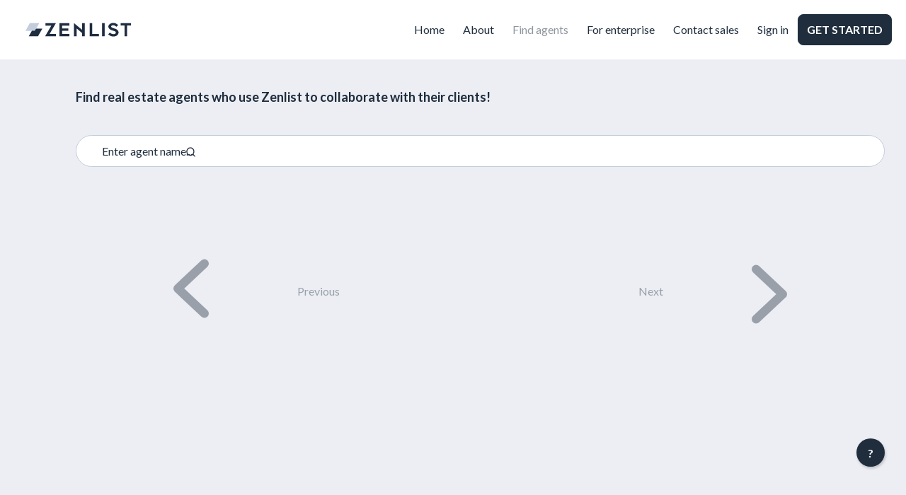

--- FILE ---
content_type: text/html; charset=utf-8
request_url: https://zenlist.com/find-agents/mls/claw
body_size: 26487
content:
<!DOCTYPE html><html lang="en" class="_3e8vx30 __className_74654a"><head><meta charSet="utf-8"/><meta name="viewport" content="width=device-width, initial-scale=1"/><link rel="stylesheet" href="https://dyb6pzwm4ay06.cloudfront.net/_next/static/css/7770ad1611d09239.css" data-precedence="next"/><link rel="stylesheet" href="https://dyb6pzwm4ay06.cloudfront.net/_next/static/css/94c0a6ffd8f2b455.css" data-precedence="next"/><link rel="stylesheet" href="https://dyb6pzwm4ay06.cloudfront.net/_next/static/css/077fb2236fb7e75a.css" data-precedence="next"/><link rel="stylesheet" href="https://dyb6pzwm4ay06.cloudfront.net/_next/static/css/8f191fa717eab894.css" data-precedence="next"/><link rel="stylesheet" href="https://dyb6pzwm4ay06.cloudfront.net/_next/static/css/964c18368d5fcac8.css" data-precedence="next"/><link rel="stylesheet" href="https://dyb6pzwm4ay06.cloudfront.net/_next/static/css/7f1635a99b1ca5a6.css" data-precedence="next"/><link rel="stylesheet" href="https://dyb6pzwm4ay06.cloudfront.net/_next/static/css/240a64075050a895.css" data-precedence="next"/><link rel="stylesheet" href="https://dyb6pzwm4ay06.cloudfront.net/_next/static/css/51eb7821a57f4766.css" data-precedence="next"/><link rel="stylesheet" href="https://dyb6pzwm4ay06.cloudfront.net/_next/static/css/ef46db3751d8e999.css" data-precedence="next"/><link rel="stylesheet" href="https://dyb6pzwm4ay06.cloudfront.net/_next/static/css/6c454eb285c5e943.css" data-precedence="next"/><link rel="stylesheet" href="https://dyb6pzwm4ay06.cloudfront.net/_next/static/css/e7cf972450c673ca.css" data-precedence="next"/><link rel="stylesheet" href="https://dyb6pzwm4ay06.cloudfront.net/_next/static/css/0f485beccafe749a.css" data-precedence="next"/><link rel="stylesheet" href="https://dyb6pzwm4ay06.cloudfront.net/_next/static/css/ff42103eecaf7a8b.css" data-precedence="next"/><link rel="stylesheet" href="https://dyb6pzwm4ay06.cloudfront.net/_next/static/css/4fce8a3810f2a066.css" data-precedence="next"/><link rel="stylesheet" href="https://dyb6pzwm4ay06.cloudfront.net/_next/static/css/99c86586a4b3a4ca.css" data-precedence="next"/><link rel="stylesheet" href="https://dyb6pzwm4ay06.cloudfront.net/_next/static/css/762dc58b32d575d7.css" data-precedence="next"/><link rel="stylesheet" href="https://dyb6pzwm4ay06.cloudfront.net/_next/static/css/3d3134192bc0dbf4.css" data-precedence="next"/><link rel="stylesheet" href="https://dyb6pzwm4ay06.cloudfront.net/_next/static/css/f7a5176bc19ae25a.css" data-precedence="next"/><link rel="stylesheet" href="https://dyb6pzwm4ay06.cloudfront.net/_next/static/css/12c05f865a32e63d.css" data-precedence="next"/><link rel="stylesheet" href="https://dyb6pzwm4ay06.cloudfront.net/_next/static/css/f562a81b4e0a424c.css" data-precedence="next"/><link rel="stylesheet" href="https://dyb6pzwm4ay06.cloudfront.net/_next/static/css/87575291a7e44d3f.css" data-precedence="next"/><link rel="stylesheet" href="https://dyb6pzwm4ay06.cloudfront.net/_next/static/css/f703e28342bf81d7.css" data-precedence="next"/><link rel="stylesheet" href="https://dyb6pzwm4ay06.cloudfront.net/_next/static/css/e0def55865d1263b.css" data-precedence="next"/><link rel="stylesheet" href="https://dyb6pzwm4ay06.cloudfront.net/_next/static/css/bfc565b764bdad47.css" data-precedence="next"/><link rel="stylesheet" href="https://dyb6pzwm4ay06.cloudfront.net/_next/static/css/be205830ba35d617.css" data-precedence="next"/><link rel="stylesheet" href="https://dyb6pzwm4ay06.cloudfront.net/_next/static/css/375318137d73802f.css" data-precedence="next"/><link rel="stylesheet" href="https://dyb6pzwm4ay06.cloudfront.net/_next/static/css/507f3f1f3e74e47a.css" data-precedence="next"/><link rel="stylesheet" href="https://dyb6pzwm4ay06.cloudfront.net/_next/static/css/56198e3d955ef1a6.css" data-precedence="next"/><link rel="stylesheet" href="https://dyb6pzwm4ay06.cloudfront.net/_next/static/css/5c3f2d4364fddce9.css" data-precedence="next"/><link rel="stylesheet" href="https://dyb6pzwm4ay06.cloudfront.net/_next/static/css/a68bde71b624681c.css" data-precedence="next"/><link rel="stylesheet" href="https://dyb6pzwm4ay06.cloudfront.net/_next/static/css/9127530a4adec080.css" data-precedence="next"/><link rel="stylesheet" href="https://dyb6pzwm4ay06.cloudfront.net/_next/static/css/dab431fc196b4907.css" data-precedence="next"/><link rel="stylesheet" href="https://dyb6pzwm4ay06.cloudfront.net/_next/static/css/d609f99ce359c18d.css" data-precedence="next"/><link rel="stylesheet" href="https://dyb6pzwm4ay06.cloudfront.net/_next/static/css/d3f1e432c719504d.css" data-precedence="next"/><link rel="stylesheet" href="https://dyb6pzwm4ay06.cloudfront.net/_next/static/css/dc3d309606c1945d.css" data-precedence="next"/><link rel="stylesheet" href="https://dyb6pzwm4ay06.cloudfront.net/_next/static/css/b61f6aa88646057a.css" data-precedence="next"/><link rel="stylesheet" href="https://dyb6pzwm4ay06.cloudfront.net/_next/static/css/ac2f87a028934684.css" data-precedence="next"/><link rel="stylesheet" href="https://dyb6pzwm4ay06.cloudfront.net/_next/static/css/6abb01c36e23014f.css" data-precedence="next"/><link rel="stylesheet" href="https://dyb6pzwm4ay06.cloudfront.net/_next/static/css/3b34826e561c825a.css" data-precedence="next"/><link rel="stylesheet" href="https://dyb6pzwm4ay06.cloudfront.net/_next/static/css/7b870a0c7e73a7e7.css" data-precedence="next"/><link rel="stylesheet" href="https://dyb6pzwm4ay06.cloudfront.net/_next/static/css/7c7a3a5f042565ab.css" data-precedence="next"/><link rel="stylesheet" href="https://dyb6pzwm4ay06.cloudfront.net/_next/static/css/a9ff7f903a577a80.css" data-precedence="next"/><link rel="stylesheet" href="https://dyb6pzwm4ay06.cloudfront.net/_next/static/css/d7bf2d8567b15b5b.css" data-precedence="next"/><link rel="stylesheet" href="https://dyb6pzwm4ay06.cloudfront.net/_next/static/css/6b3d3f3076fabcc5.css" data-precedence="next"/><link rel="stylesheet" href="https://dyb6pzwm4ay06.cloudfront.net/_next/static/css/d6e171cf4877184d.css" data-precedence="next"/><link rel="stylesheet" href="https://dyb6pzwm4ay06.cloudfront.net/_next/static/css/8e8098f9ea30b0bd.css" data-precedence="next"/><link rel="stylesheet" href="https://dyb6pzwm4ay06.cloudfront.net/_next/static/css/9aecde1625cbf57c.css" data-precedence="next"/><link rel="stylesheet" href="https://dyb6pzwm4ay06.cloudfront.net/_next/static/css/51e4e24d0120382e.css" data-precedence="next"/><link rel="stylesheet" href="https://dyb6pzwm4ay06.cloudfront.net/_next/static/css/e4fc5c6eccacb1dc.css" data-precedence="next"/><link rel="stylesheet" href="https://dyb6pzwm4ay06.cloudfront.net/_next/static/css/2f8cf88878cc4e13.css" data-precedence="next"/><link rel="stylesheet" href="https://dyb6pzwm4ay06.cloudfront.net/_next/static/css/696877013bb0dd34.css" data-precedence="next"/><link rel="stylesheet" href="https://dyb6pzwm4ay06.cloudfront.net/_next/static/css/c3ee2d8a2f3bcf5c.css" data-precedence="next"/><link rel="stylesheet" href="https://dyb6pzwm4ay06.cloudfront.net/_next/static/css/11548d5e04843070.css" data-precedence="next"/><link rel="stylesheet" href="https://dyb6pzwm4ay06.cloudfront.net/_next/static/css/e7913a26d258eee7.css" data-precedence="next"/><link rel="stylesheet" href="https://dyb6pzwm4ay06.cloudfront.net/_next/static/css/960e70ce29bd2316.css" data-precedence="next"/><link rel="stylesheet" href="https://dyb6pzwm4ay06.cloudfront.net/_next/static/css/4a108f4fa164d32f.css" data-precedence="next"/><link rel="stylesheet" href="https://dyb6pzwm4ay06.cloudfront.net/_next/static/css/ccfcd63ab051e2f3.css" data-precedence="next"/><link rel="stylesheet" href="https://dyb6pzwm4ay06.cloudfront.net/_next/static/css/53409b115f370965.css" data-precedence="next"/><link rel="stylesheet" href="https://dyb6pzwm4ay06.cloudfront.net/_next/static/css/821ad7a5d695e2ac.css" data-precedence="next"/><link rel="stylesheet" href="https://dyb6pzwm4ay06.cloudfront.net/_next/static/css/c695cb073cb711d7.css" data-precedence="next"/><link rel="stylesheet" href="https://dyb6pzwm4ay06.cloudfront.net/_next/static/css/583d112d49c25988.css" data-precedence="next"/><link rel="stylesheet" href="https://dyb6pzwm4ay06.cloudfront.net/_next/static/css/009fde212e308fc6.css" data-precedence="next"/><link rel="stylesheet" href="https://dyb6pzwm4ay06.cloudfront.net/_next/static/css/21bad1657070be42.css" data-precedence="next"/><link rel="stylesheet" href="https://dyb6pzwm4ay06.cloudfront.net/_next/static/css/e7aeda9e0bed9ff6.css" data-precedence="next"/><link rel="stylesheet" href="https://dyb6pzwm4ay06.cloudfront.net/_next/static/css/bfca335d4a29f65b.css" data-precedence="next"/><link rel="stylesheet" href="https://dyb6pzwm4ay06.cloudfront.net/_next/static/css/d0555423a339882e.css" data-precedence="next"/><link rel="stylesheet" href="https://dyb6pzwm4ay06.cloudfront.net/_next/static/css/0913d66d0bfdd608.css" data-precedence="next"/><link rel="stylesheet" href="https://dyb6pzwm4ay06.cloudfront.net/_next/static/css/b9c4c9e48a7bc882.css" data-precedence="next"/><link rel="stylesheet" href="https://dyb6pzwm4ay06.cloudfront.net/_next/static/css/055253af1145a629.css" data-precedence="next"/><link rel="stylesheet" href="https://dyb6pzwm4ay06.cloudfront.net/_next/static/css/8f3ba960155b4dc7.css" data-precedence="next"/><link rel="stylesheet" href="https://dyb6pzwm4ay06.cloudfront.net/_next/static/css/bcfb38b243b9a77d.css" data-precedence="next"/><link rel="stylesheet" href="https://dyb6pzwm4ay06.cloudfront.net/_next/static/css/d7ad0ae9c196ce57.css" data-precedence="next"/><link rel="stylesheet" href="https://dyb6pzwm4ay06.cloudfront.net/_next/static/css/eb1e5c3806006c92.css" data-precedence="next"/><link rel="stylesheet" href="https://dyb6pzwm4ay06.cloudfront.net/_next/static/css/3d8a0af05831a07e.css" data-precedence="next"/><link rel="stylesheet" href="https://dyb6pzwm4ay06.cloudfront.net/_next/static/css/52c914794da2e1bc.css" data-precedence="next"/><link rel="stylesheet" href="https://dyb6pzwm4ay06.cloudfront.net/_next/static/css/4ff789d6c5373c6f.css" data-precedence="next"/><link rel="stylesheet" href="https://dyb6pzwm4ay06.cloudfront.net/_next/static/css/9461553b3aec5bbf.css" data-precedence="next"/><link rel="stylesheet" href="https://dyb6pzwm4ay06.cloudfront.net/_next/static/css/60c4852d8bdacdce.css" data-precedence="next"/><link rel="stylesheet" href="https://dyb6pzwm4ay06.cloudfront.net/_next/static/css/e596fa8fcf78d3c0.css" data-precedence="next"/><link rel="stylesheet" href="https://dyb6pzwm4ay06.cloudfront.net/_next/static/css/c32744d7fa2f5ba7.css" data-precedence="next"/><link rel="stylesheet" href="https://dyb6pzwm4ay06.cloudfront.net/_next/static/css/7f665e450f4d8a0e.css" data-precedence="next"/><link rel="stylesheet" href="https://dyb6pzwm4ay06.cloudfront.net/_next/static/css/68e29e9b53029ea4.css" data-precedence="next"/><link rel="stylesheet" href="https://dyb6pzwm4ay06.cloudfront.net/_next/static/css/6c6687bcb62c1e0a.css" data-precedence="next"/><link rel="stylesheet" href="https://dyb6pzwm4ay06.cloudfront.net/_next/static/css/a04981bc4ae27366.css" data-precedence="next"/><link rel="stylesheet" href="https://dyb6pzwm4ay06.cloudfront.net/_next/static/css/11f7f020324b6c78.css" data-precedence="next"/><link rel="stylesheet" href="https://dyb6pzwm4ay06.cloudfront.net/_next/static/css/acb0f2a482c8a2d1.css" data-precedence="next"/><link rel="stylesheet" href="https://dyb6pzwm4ay06.cloudfront.net/_next/static/css/e053fcfef6da9757.css" data-precedence="next"/><link rel="stylesheet" href="https://dyb6pzwm4ay06.cloudfront.net/_next/static/css/14a89ffafd721ae2.css" data-precedence="next"/><link rel="stylesheet" href="https://dyb6pzwm4ay06.cloudfront.net/_next/static/css/af30726444ea6dbb.css" data-precedence="next"/><link rel="stylesheet" href="https://dyb6pzwm4ay06.cloudfront.net/_next/static/css/b11da2dbabc8996a.css" data-precedence="next"/><link rel="stylesheet" href="https://dyb6pzwm4ay06.cloudfront.net/_next/static/css/d4ffc09e3f748b5c.css" data-precedence="next"/><link rel="stylesheet" href="https://dyb6pzwm4ay06.cloudfront.net/_next/static/css/869052b6788d9eaa.css" data-precedence="next"/><link rel="stylesheet" href="https://dyb6pzwm4ay06.cloudfront.net/_next/static/css/5e581e38eebc3537.css" data-precedence="next"/><link rel="stylesheet" href="https://dyb6pzwm4ay06.cloudfront.net/_next/static/css/69b373cc68d9eb91.css" data-precedence="next"/><link rel="stylesheet" href="https://dyb6pzwm4ay06.cloudfront.net/_next/static/css/0e2a6915b8486f8e.css" data-precedence="next"/><link rel="stylesheet" href="https://dyb6pzwm4ay06.cloudfront.net/_next/static/css/128d4211b955330f.css" data-precedence="next"/><link rel="stylesheet" href="https://dyb6pzwm4ay06.cloudfront.net/_next/static/css/27e4182ffe59280d.css" data-precedence="next"/><link rel="stylesheet" href="https://dyb6pzwm4ay06.cloudfront.net/_next/static/css/aa6d62a16ae14da2.css" data-precedence="next"/><link rel="stylesheet" href="https://dyb6pzwm4ay06.cloudfront.net/_next/static/css/c8e6ca2bdbeeef8b.css" data-precedence="next"/><link rel="stylesheet" href="https://dyb6pzwm4ay06.cloudfront.net/_next/static/css/f4b0c245f23f6ec5.css" data-precedence="next"/><link rel="stylesheet" href="https://dyb6pzwm4ay06.cloudfront.net/_next/static/css/7448072ac060f609.css" data-precedence="next"/><link rel="stylesheet" href="https://dyb6pzwm4ay06.cloudfront.net/_next/static/css/fc6939b0bc621a42.css" data-precedence="next"/><link rel="preload" as="script" fetchPriority="low" href="https://dyb6pzwm4ay06.cloudfront.net/_next/static/chunks/webpack-c74407188d02c550.js"/><script src="https://dyb6pzwm4ay06.cloudfront.net/_next/static/chunks/4bd1b696-04894255ae5a7c3e.js" async=""></script><script src="https://dyb6pzwm4ay06.cloudfront.net/_next/static/chunks/35814-0596792ea5f3af4b.js" async=""></script><script src="https://dyb6pzwm4ay06.cloudfront.net/_next/static/chunks/main-app-879e3b821f36ed58.js" async=""></script><script src="https://dyb6pzwm4ay06.cloudfront.net/_next/static/chunks/85329-115aba90c11bd216.js" async=""></script><script src="https://dyb6pzwm4ay06.cloudfront.net/_next/static/chunks/96715-fd93ec9e1e0fe13f.js" async=""></script><script src="https://dyb6pzwm4ay06.cloudfront.net/_next/static/chunks/96910-bf6fff09d9d908a6.js" async=""></script><script src="https://dyb6pzwm4ay06.cloudfront.net/_next/static/chunks/65474-51488ad211439dad.js" async=""></script><script src="https://dyb6pzwm4ay06.cloudfront.net/_next/static/chunks/6004-96e40d92b1771bf0.js" async=""></script><script src="https://dyb6pzwm4ay06.cloudfront.net/_next/static/chunks/68840-421fcf5914c9601e.js" async=""></script><script src="https://dyb6pzwm4ay06.cloudfront.net/_next/static/chunks/11456-fd966e57d361354a.js" async=""></script><script src="https://dyb6pzwm4ay06.cloudfront.net/_next/static/chunks/25086-9d56fb7d812161ae.js" async=""></script><script src="https://dyb6pzwm4ay06.cloudfront.net/_next/static/chunks/98968-f6f5633e83eb06ce.js" async=""></script><script src="https://dyb6pzwm4ay06.cloudfront.net/_next/static/chunks/app/(unauthenticated)/find-agents/mls/%5BmlsId%5D/page-71081498fe6621c8.js" async=""></script><script src="https://dyb6pzwm4ay06.cloudfront.net/_next/static/chunks/88473-6e25374378a49348.js" async=""></script><script src="https://dyb6pzwm4ay06.cloudfront.net/_next/static/chunks/33187-895cd00ca3191e92.js" async=""></script><script src="https://dyb6pzwm4ay06.cloudfront.net/_next/static/chunks/57953-d17d8b53aa5df192.js" async=""></script><script src="https://dyb6pzwm4ay06.cloudfront.net/_next/static/chunks/40670-b743db802f4af081.js" async=""></script><script src="https://dyb6pzwm4ay06.cloudfront.net/_next/static/chunks/47279-658b051c7f20a55c.js" async=""></script><script src="https://dyb6pzwm4ay06.cloudfront.net/_next/static/chunks/2999-5b646090f13db1b1.js" async=""></script><script src="https://dyb6pzwm4ay06.cloudfront.net/_next/static/chunks/32315-9370600484a0449a.js" async=""></script><script src="https://dyb6pzwm4ay06.cloudfront.net/_next/static/chunks/26167-304726a0263530dd.js" async=""></script><script src="https://dyb6pzwm4ay06.cloudfront.net/_next/static/chunks/61609-2d7f60f2ecdc0f4d.js" async=""></script><script src="https://dyb6pzwm4ay06.cloudfront.net/_next/static/chunks/65263-d0a6d3df29b2ae6b.js" async=""></script><script src="https://dyb6pzwm4ay06.cloudfront.net/_next/static/chunks/49144-dadf7e87a1bca483.js" async=""></script><script src="https://dyb6pzwm4ay06.cloudfront.net/_next/static/chunks/67070-c30b2b6c18125868.js" async=""></script><script src="https://dyb6pzwm4ay06.cloudfront.net/_next/static/chunks/53274-c21adf89d4479ac8.js" async=""></script><script src="https://dyb6pzwm4ay06.cloudfront.net/_next/static/chunks/58162-6c3f6a6815978d20.js" async=""></script><script src="https://dyb6pzwm4ay06.cloudfront.net/_next/static/chunks/88590-d982b0c8c89225a1.js" async=""></script><script src="https://dyb6pzwm4ay06.cloudfront.net/_next/static/chunks/23002-094c6144ef85198e.js" async=""></script><script src="https://dyb6pzwm4ay06.cloudfront.net/_next/static/chunks/64036-6a4c0fb659b83cb7.js" async=""></script><script src="https://dyb6pzwm4ay06.cloudfront.net/_next/static/chunks/59786-63b23180df6dc3a7.js" async=""></script><script src="https://dyb6pzwm4ay06.cloudfront.net/_next/static/chunks/7429-7e0c16eda1746105.js" async=""></script><script src="https://dyb6pzwm4ay06.cloudfront.net/_next/static/chunks/63149-b9946253cf764f1f.js" async=""></script><script src="https://dyb6pzwm4ay06.cloudfront.net/_next/static/chunks/66769-6be3e945272b51a5.js" async=""></script><script src="https://dyb6pzwm4ay06.cloudfront.net/_next/static/chunks/55594-27a883ca5d599441.js" async=""></script><script src="https://dyb6pzwm4ay06.cloudfront.net/_next/static/chunks/45835-abaa088bf6869e70.js" async=""></script><script src="https://dyb6pzwm4ay06.cloudfront.net/_next/static/chunks/60328-e7e3d10861019074.js" async=""></script><script src="https://dyb6pzwm4ay06.cloudfront.net/_next/static/chunks/10077-1afa57625fd4bc82.js" async=""></script><script src="https://dyb6pzwm4ay06.cloudfront.net/_next/static/chunks/5780-50ecfef562b1e849.js" async=""></script><script src="https://dyb6pzwm4ay06.cloudfront.net/_next/static/chunks/59039-05f1588be8c1b95e.js" async=""></script><script src="https://dyb6pzwm4ay06.cloudfront.net/_next/static/chunks/31855-47e3e921f8288d08.js" async=""></script><script src="https://dyb6pzwm4ay06.cloudfront.net/_next/static/chunks/56359-ab63601a878356f1.js" async=""></script><script src="https://dyb6pzwm4ay06.cloudfront.net/_next/static/chunks/40877-8e4f1e5789fd90bc.js" async=""></script><script src="https://dyb6pzwm4ay06.cloudfront.net/_next/static/chunks/58029-acf1f48b97840ea1.js" async=""></script><script src="https://dyb6pzwm4ay06.cloudfront.net/_next/static/chunks/87819-b87ba508b349b789.js" async=""></script><script src="https://dyb6pzwm4ay06.cloudfront.net/_next/static/chunks/78321-e29d28ce9b088118.js" async=""></script><script src="https://dyb6pzwm4ay06.cloudfront.net/_next/static/chunks/21208-638249c9bb9cb56b.js" async=""></script><script src="https://dyb6pzwm4ay06.cloudfront.net/_next/static/chunks/58643-22848a7c86663585.js" async=""></script><script src="https://dyb6pzwm4ay06.cloudfront.net/_next/static/chunks/66204-6c7c789df70fd308.js" async=""></script><script src="https://dyb6pzwm4ay06.cloudfront.net/_next/static/chunks/43430-1920c6d1d5c0083a.js" async=""></script><script src="https://dyb6pzwm4ay06.cloudfront.net/_next/static/chunks/24782-35a3d52c9eb753e8.js" async=""></script><script src="https://dyb6pzwm4ay06.cloudfront.net/_next/static/chunks/52195-f11a6a85a40cf3d0.js" async=""></script><script src="https://dyb6pzwm4ay06.cloudfront.net/_next/static/chunks/19336-5921de48769f7f90.js" async=""></script><script src="https://dyb6pzwm4ay06.cloudfront.net/_next/static/chunks/61059-08e4ddf2bc0c67ac.js" async=""></script><script src="https://dyb6pzwm4ay06.cloudfront.net/_next/static/chunks/13237-b0b3b80f49f50872.js" async=""></script><script src="https://dyb6pzwm4ay06.cloudfront.net/_next/static/chunks/72640-a6d1712967c65726.js" async=""></script><script src="https://dyb6pzwm4ay06.cloudfront.net/_next/static/chunks/12891-37833cf92f3f5e2c.js" async=""></script><script src="https://dyb6pzwm4ay06.cloudfront.net/_next/static/chunks/8944-d755a9bd4b9233d7.js" async=""></script><script src="https://dyb6pzwm4ay06.cloudfront.net/_next/static/chunks/1365-6c4348c226a06e48.js" async=""></script><script src="https://dyb6pzwm4ay06.cloudfront.net/_next/static/chunks/29654-f6df334af3bee3b7.js" async=""></script><script src="https://dyb6pzwm4ay06.cloudfront.net/_next/static/chunks/app/layout-426dcff3b490d869.js" async=""></script><script src="https://dyb6pzwm4ay06.cloudfront.net/_next/static/chunks/25655-4959f48a4344ad7d.js" async=""></script><script src="https://dyb6pzwm4ay06.cloudfront.net/_next/static/chunks/app/error-24ea90efed320787.js" async=""></script><script src="https://dyb6pzwm4ay06.cloudfront.net/_next/static/chunks/app/not-found-2361c4eaf7bfb0a8.js" async=""></script><link rel="preload" href="https://dyb6pzwm4ay06.cloudfront.net/_next/static/css/b39c180a436a0c86.css" as="style"/><link rel="preload" href="https://dyb6pzwm4ay06.cloudfront.net/_next/static/css/0b3b63090ff4afa3.css" as="style"/><link rel="preload" href="https://dyb6pzwm4ay06.cloudfront.net/_next/static/css/05c660800a33fe7c.css" as="style"/><meta name="next-size-adjust" content=""/><meta name="theme-color" media="(prefers-color-scheme: dark)" content="#18232F"/><meta name="theme-color" media="(prefers-color-scheme: light)" content="#ECEEF4"/><script src="https://dyb6pzwm4ay06.cloudfront.net/_next/static/chunks/polyfills-42372ed130431b0a.js" noModule=""></script></head><body class="_3e8vx31 _9lut5a0"><div hidden=""><!--$?--><template id="B:0"></template><!--/$--></div><div class="_10bzwre1 _1iya918qt _1iya918d0 _1iya918do"><nav class="rnbwsr1 _1iya918zk _1iya918jx _1iya918cf _1iya918ex _1iya918fi _1iya918qx _1iya918m1 _1iya918kh _1iya918nl _1iya918c0 _1iya918rh"><div class="rnbwsr4"><a aria-label="Home navigation" class="_1f54unh5 _1f54unh2 _1iya918qt _1iya918h6 _1iya918go _1iya9181 _1iya9181y _1iya9181x rnbwsr5 _1f54unh0" data-testid="button" href="/"><svg class="_18vulp20 rnbwsr6" viewBox="0 0 3062 493"><path d="M752.661,126.244l-181.661,309.974l311.074,0l-0,-66.764l-181.661,0l181.661,-313.153l-299.821,-0l0,69.943l170.408,0Z" style="fill:var(--c-logo-text);fill-rule:nonzero"></path><path d="M1275.14,436.218l-287.768,0l-0,-379.917l287.768,-0l0,69.943l-212.21,0l0,82.66l182.46,0l0,69.942l-182.46,0l0,90.608l212.21,0l0,66.764Z" style="fill:var(--c-logo-text);fill-rule:nonzero"></path><path d="M1410.18,56.301l0,379.917l75.55,0l0,-227.314l158.35,135.116l0,92.198l74.76,-0l0,-379.917l-74.76,-0l0,195.522l-233.9,-195.522Z" style="fill:var(--c-logo-text);fill-rule:nonzero"></path><path d="M2131.19,436.218l-267.67,0l0,-379.917l74.76,-0l0,313.153l192.91,0l0,66.764Z" style="fill:var(--c-logo-text);fill-rule:nonzero"></path><rect x="2223.63" y="55.801" width="75.56" height="379.917" style="fill:var(--c-logo-text);fill-rule:nonzero"></rect><path d="M2691.44,113.027l-51.44,50.073c-33.76,-36.561 -53.05,-39.741 -79.58,-45.304c-26.52,-5.564 -72.34,4.769 -74.75,34.971c-2.41,30.203 53.05,42.92 68.32,50.073c15.28,7.153 108.52,20.665 136.65,78.686c28.13,58.02 -0,97.761 -28.13,126.374c-28.14,28.613 -87.62,38.15 -144.69,32.587c-45.65,-4.451 -97.26,-42.655 -117.35,-61.2c4.82,-5.299 21.86,-22.573 51.44,-49.278c14.79,19.075 48.5,34.441 63.5,39.74c26.53,7.418 83.92,14.148 101.28,-18.281c21.7,-40.535 -13.86,-55.452 -29.74,-61.994c-48.23,-19.87 -71.54,-21.813 -92.44,-30.998c-223.46,-98.202 25.72,-315.537 196.93,-145.449Z" style="fill:var(--c-logo-text);fill-rule:nonzero"></path><path d="M3062,55.801l-299.82,-0l0,69.148l113.34,0l0,310.769l74.75,0l0,-310.769l111.73,-0l0,-69.148Z" style="fill:var(--c-logo-text);fill-rule:nonzero"></path><path class="u-hidden-while-light" d="M363.973,437.152l-267.925,0l80.701,-144.603l106.997,0l41.986,-76.861l162.694,0l-124.453,221.464Z" style="fill:var(--c-logo-dark);fill-rule:nonzero"></path><path class="u-hidden-while-dark" d="M363.973,437.152l-267.925,0l123.973,-221.464l268.405,0l-124.453,221.464Z" style="fill:var(--c-logo-dark);fill-rule:nonzero"></path><path d="M272.739,277.312l-267.925,0l123.973,-221.464l268.405,-0l-124.453,221.464Z" style="fill:var(--c-logo-light);fill-rule:nonzero"></path></svg></a><button aria-label="Close main menu" class="_1f54unh5 _1f54unh2 _1iya918qt _1iya918h6 _1iya918go _1iya9181 _1iya9181y _1iya9181x _1iya91818 _1iya918ix _1iya918kd _1iya918er _1iya918fi rnbwsrg _1f54unh0" role="button" type="button" data-testid="button"><div class="_1hgbl191"><span class="_1hgbl194 _1hgbl193 _1iya91811o _1iya918j8 _1iya918jt _1iya918qp _1iya918nd _1iya918kh _1hgbl196"></span><span class="_1hgbl197 _1hgbl193 _1iya91811o _1iya918j8 _1iya918jt _1iya918qp _1iya918nd _1iya918kh _1hgbl199"></span><span class="_1hgbl19a _1hgbl193 _1iya91811o _1iya918j8 _1iya918jt _1iya918qp _1iya918nd _1iya918kh _1hgbl19c"></span></div></button></div><ul class="rnbwsra"><li class="rnbwsrc"><a class="_1f54unh5 _1f54unh2 _1iya918qt _1iya918h6 _1iya918go _1iya9181 _1iya9181y _1iya9181x ln1cd1m ln1cd11 _1iya918h6 _1iya918ja ln1cd1d _1iya918124 _1iya918zu _1iya918xl _1iya918xr ln1cd1y _1iya9185f _1iya9187f _1iya9186c _1iya9184c _1iya9183f ln1cd111 rnbwsrf _1f54unh0" data-testid="button" href="/">Home</a></li><li class="rnbwsrc"><a class="_1f54unh5 _1f54unh2 _1iya918qt _1iya918h6 _1iya918go _1iya9181 _1iya9181y _1iya9181x ln1cd1m ln1cd11 _1iya918h6 _1iya918ja ln1cd1d _1iya918124 _1iya918zu _1iya918xl _1iya918xr ln1cd1y _1iya9185f _1iya9187f _1iya9186c _1iya9184c _1iya9183f ln1cd111 rnbwsrf _1f54unh0" href="https://get.zenlist.com/about-us" rel="noreferrer noopener" target="_blank" data-testid="button">About</a></li><li class="rnbwsrc rnbwsre"><a class="_1f54unh5 _1f54unh2 _1iya918qt _1iya918h6 _1iya918go _1iya9181 _1iya9181y _1iya9181x ln1cd1m ln1cd11 _1iya918h6 _1iya918ja ln1cd1d _1iya918124 _1iya918zu _1iya918xl _1iya918xr ln1cd1y _1iya9185f _1iya9187f _1iya9186c _1iya9184c _1iya9183f ln1cd111 rnbwsrf _1f54unh0" data-testid="button" href="/find-agents">Find agents</a></li><li class="rnbwsrc"><a class="_1f54unh5 _1f54unh2 _1iya918qt _1iya918h6 _1iya918go _1iya9181 _1iya9181y _1iya9181x ln1cd1m ln1cd11 _1iya918h6 _1iya918ja ln1cd1d _1iya918124 _1iya918zu _1iya918xl _1iya918xr ln1cd1y _1iya9185f _1iya9187f _1iya9186c _1iya9184c _1iya9183f ln1cd111 rnbwsrf _1f54unh0" href="https://enterprise.zenlist.com" rel="noreferrer noopener" target="_blank" data-testid="button">For enterprise</a></li><li class="rnbwsrc"><a class="_1f54unh5 _1f54unh2 _1iya918qt _1iya918h6 _1iya918go _1iya9181 _1iya9181y _1iya9181x ln1cd1m ln1cd11 _1iya918h6 _1iya918ja ln1cd1d _1iya918124 _1iya918zu _1iya918xl _1iya918xr ln1cd1y _1iya9185f _1iya9187f _1iya9186c _1iya9184c _1iya9183f ln1cd111 rnbwsrf _1f54unh0" data-testid="button" href="/contact">Contact sales</a></li><li class="rnbwsrc"><a class="_1f54unh5 _1f54unh2 _1iya918qt _1iya918h6 _1iya918go _1iya9181 _1iya9181y _1iya9181x ln1cd1m ln1cd11 _1iya918h6 _1iya918ja ln1cd1d _1iya918124 _1iya918zu _1iya918xl _1iya918xr ln1cd1y _1iya9185f _1iya9187f _1iya9186c _1iya9184c _1iya9183f ln1cd111 rnbwsrf _1f54unh0" data-testid="button" href="/app/sign-in">Sign in</a></li><li class="rnbwsrc"><button class="_1f54unh5 _1f54unh2 _1iya918qt _1iya918h6 _1iya918go _1iya9181 _1iya9181y _1iya9181x ln1cd1m ln1cd11 _1iya918h6 _1iya918ja ln1cd13 _1iya91812g _1iya91812i _1iya918ul _1iya918uw _1iya918yp ln1cd1y _1iya9185f _1iya9187f _1iya9186c _1iya9184c _1iya9183f rnbwsr7 _1f54unh0" role="button" type="button" data-testid="button">Get started</button><p class="_1e8izf71e _1iya918xr _1iya918h6 _1iya918gl _1iya918e3 rnbwsr9 _1iya9188f" data-testid="text">For Mac, Windows, iOS, and Android</p></li></ul></nav><div class="_183dgnb1 _1iya918a3 _1iya918b6"><div class=""><p class="_1e8izf71e _1iya918xr _1iya918h9 _1iya918gr _1iya918e3 _1e8izf72w" data-testid="text">Find real estate agents who use Zenlist to collaborate with their clients!</p></div><div class="_1iya918g _1iya918tr _1iya918u0 _1iya918u2 _1iya918u4 _1iya91810g _1iya91810i _1iya9182j zrp0jnb _1iya9188u _1iya9189u"><div class="zrp0jne _1iya918qt"><svg class="luimxm0 zrp0jny _1iya918q _1iya918l5 _1iya918qp _1iya918xr"><use href="/icons/sprite.svg#Search"></use></svg><input class="zrp0jni _1iya9186f _1iya9187f _1iya9184f _1iya9185f _1iya918y7 _1iya918h6 _1iya918go _1iya918124 _1iya918ii _1iya91826 zrp0jnj" data-testid="textInput" placeholder="Enter agent name..."/></div><div class="zrp0jnu _1iya91814g _1iya918jx _1iya918fi _1iya918ex _1iya918cl _1iya918zd"></div></div><div class=""><div class="_1iya918jx _1iya9183f _1iya918f3 _1iya918fi _1iya918cf _1iya9189u"></div><div class="_1iya9186f _1iya9184f _1iya918jx _1iya918ii _1iya918fi _1iya918f3 _1iya918cc _1iya918xr"><button aria-disabled="true" class="_1f54unh5 _1f54unh2 _1iya918qt _1iya918h6 _1iya918go _1iya9181 _1iya9181y _1iya9181x _1iya918s ln1cd1m ln1cd11 _1iya918h6 _1iya918ja ln1cd1d _1iya918124 _1iya918zu _1iya918xl _1iya918xr ln1cd1y _1iya9185f _1iya9187f _1iya9186c _1iya9184c _1iya9183f ln1cd111 ln1cd110 _1f54unh0" disabled="" role="button" type="button" data-testid="button"><svg class="luimxm0 _15w07641 _15w07643"><use href="/icons/sprite.svg#Chevron"></use></svg> Previous</button><button aria-disabled="true" class="_1f54unh5 _1f54unh2 _1iya918qt _1iya918h6 _1iya918go _1iya9181 _1iya9181y _1iya9181x _1iya918s ln1cd1m ln1cd11 _1iya918h6 _1iya918ja ln1cd1d _1iya918124 _1iya918zu _1iya918xl _1iya918xr ln1cd1y _1iya9185f _1iya9187f _1iya9186c _1iya9184c _1iya9183f ln1cd111 ln1cd110 _1f54unh0" disabled="" role="button" type="button" data-testid="button">Next <svg class="luimxm0 _15w07641 _15w07642"><use href="/icons/sprite.svg#Chevron"></use></svg></button></div></div></div><button aria-label="?" class="_1f54unh5 _1f54unh2 _1iya918qt _1iya918h6 _1iya918go _1iya9181 _1iya9181y _1iya9181x _1y5k2oq3 _1iya918k5 _1y5k2oq2 _1iya91811o _1iya918yj _1iya918fi _1iya918kd _1iya918j _1iya918h9 _1f54unh0" role="button" type="button" data-testid="button">?</button><footer class="_1nz8on01 _1iya9185i _1iya9187i _1iya918zo"><div class="_1nz8on04 _1iya918a3 _1iya918b6 _1iya9187x _1iya9188x _1iya918jx _1iya918cf _1iya918c1 _1iya918c5 _1iya9183v"><div class="_1iya918kd _1iya918c0 _1iya918ex _1iya918fo _1iya918cp _1iya918ct _1iya918ij"><svg class="_18vulp20 _1nz8on02" viewBox="0 0 3062 493"><path d="M752.661,126.244l-181.661,309.974l311.074,0l-0,-66.764l-181.661,0l181.661,-313.153l-299.821,-0l0,69.943l170.408,0Z" style="fill:var(--c-logo-text);fill-rule:nonzero"></path><path d="M1275.14,436.218l-287.768,0l-0,-379.917l287.768,-0l0,69.943l-212.21,0l0,82.66l182.46,0l0,69.942l-182.46,0l0,90.608l212.21,0l0,66.764Z" style="fill:var(--c-logo-text);fill-rule:nonzero"></path><path d="M1410.18,56.301l0,379.917l75.55,0l0,-227.314l158.35,135.116l0,92.198l74.76,-0l0,-379.917l-74.76,-0l0,195.522l-233.9,-195.522Z" style="fill:var(--c-logo-text);fill-rule:nonzero"></path><path d="M2131.19,436.218l-267.67,0l0,-379.917l74.76,-0l0,313.153l192.91,0l0,66.764Z" style="fill:var(--c-logo-text);fill-rule:nonzero"></path><rect x="2223.63" y="55.801" width="75.56" height="379.917" style="fill:var(--c-logo-text);fill-rule:nonzero"></rect><path d="M2691.44,113.027l-51.44,50.073c-33.76,-36.561 -53.05,-39.741 -79.58,-45.304c-26.52,-5.564 -72.34,4.769 -74.75,34.971c-2.41,30.203 53.05,42.92 68.32,50.073c15.28,7.153 108.52,20.665 136.65,78.686c28.13,58.02 -0,97.761 -28.13,126.374c-28.14,28.613 -87.62,38.15 -144.69,32.587c-45.65,-4.451 -97.26,-42.655 -117.35,-61.2c4.82,-5.299 21.86,-22.573 51.44,-49.278c14.79,19.075 48.5,34.441 63.5,39.74c26.53,7.418 83.92,14.148 101.28,-18.281c21.7,-40.535 -13.86,-55.452 -29.74,-61.994c-48.23,-19.87 -71.54,-21.813 -92.44,-30.998c-223.46,-98.202 25.72,-315.537 196.93,-145.449Z" style="fill:var(--c-logo-text);fill-rule:nonzero"></path><path d="M3062,55.801l-299.82,-0l0,69.148l113.34,0l0,310.769l74.75,0l0,-310.769l111.73,-0l0,-69.148Z" style="fill:var(--c-logo-text);fill-rule:nonzero"></path><path class="u-hidden-while-light" d="M363.973,437.152l-267.925,0l80.701,-144.603l106.997,0l41.986,-76.861l162.694,0l-124.453,221.464Z" style="fill:var(--c-logo-dark);fill-rule:nonzero"></path><path class="u-hidden-while-dark" d="M363.973,437.152l-267.925,0l123.973,-221.464l268.405,0l-124.453,221.464Z" style="fill:var(--c-logo-dark);fill-rule:nonzero"></path><path d="M272.739,277.312l-267.925,0l123.973,-221.464l268.405,-0l-124.453,221.464Z" style="fill:var(--c-logo-light);fill-rule:nonzero"></path></svg><p class="_1e8izf71e _1iya918xt _1iya918h6 _1iya918go _1iya918e3" data-testid="text">Built with love in the US by people<br/> who understand real estate ;)</p></div><div class="_1iya9183l _1iya918cp _1iya918ct _1iya918ij _1iya918kd _1iya918c0 _1iya918ex"><h3 class="_1e8izf71e _1iya918xr _1iya918h9 _1iya918gu _1iya918ei" data-testid="text">Menu</h3><ul><li><a class="_1f54unh5 _1f54unh2 _1iya918qt _1iya918h6 _1iya918go _1iya9181 _1iya9181y _1iya9181x ln1cd1m ln1cd11 _1iya918h6 _1iya918ja ln1cd1d _1iya918124 _1iya918zu _1iya918xl _1iya918xr ln1cd1y _1iya9185f _1iya9187f _1iya9186c _1iya9184c _1iya9183f ln1cd111 _1nz8on0a _1f54unh0" data-testid="button" href="/"><p class="_1e8izf71e _1iya918xt _1iya918h6 _1iya918go _1iya918e3" data-testid="text">Home</p></a></li><li><a class="_1f54unh5 _1f54unh2 _1iya918qt _1iya918h6 _1iya918go _1iya9181 _1iya9181y _1iya9181x ln1cd1m ln1cd11 _1iya918h6 _1iya918ja ln1cd1d _1iya918124 _1iya918zu _1iya918xl _1iya918xr ln1cd1y _1iya9185f _1iya9187f _1iya9186c _1iya9184c _1iya9183f ln1cd111 _1nz8on0a _1f54unh0" href="https://get.zenlist.com/about-us" rel="noreferrer noopener" target="_blank" data-testid="button"><p class="_1e8izf71e _1iya918xt _1iya918h6 _1iya918go _1iya918e3" data-testid="text">About</p></a></li><li><a class="_1f54unh5 _1f54unh2 _1iya918qt _1iya918h6 _1iya918go _1iya9181 _1iya9181y _1iya9181x ln1cd1m ln1cd11 _1iya918h6 _1iya918ja ln1cd1d _1iya918124 _1iya918zu _1iya918xl _1iya918xr ln1cd1y _1iya9185f _1iya9187f _1iya9186c _1iya9184c _1iya9183f ln1cd111 _1nz8on0a _1f54unh0" href="https://blog.zenlist.com" rel="noreferrer noopener" target="_blank" data-testid="button"><p class="_1e8izf71e _1iya918xt _1iya918h6 _1iya918go _1iya918e3" data-testid="text">Blog</p></a></li><li><a class="_1f54unh5 _1f54unh2 _1iya918qt _1iya918h6 _1iya918go _1iya9181 _1iya9181y _1iya9181x ln1cd1m ln1cd11 _1iya918h6 _1iya918ja ln1cd1d _1iya918124 _1iya918zu _1iya918xl _1iya918xr ln1cd1y _1iya9185f _1iya9187f _1iya9186c _1iya9184c _1iya9183f ln1cd111 _1nz8on0a _1f54unh0" data-testid="button" href="/find-agents"><p class="_1e8izf71e _1iya918xt _1iya918h6 _1iya918go _1iya918e3" data-testid="text">Find agents</p></a></li><li><a class="_1f54unh5 _1f54unh2 _1iya918qt _1iya918h6 _1iya918go _1iya9181 _1iya9181y _1iya9181x ln1cd1m ln1cd11 _1iya918h6 _1iya918ja ln1cd1d _1iya918124 _1iya918zu _1iya918xl _1iya918xr ln1cd1y _1iya9185f _1iya9187f _1iya9186c _1iya9184c _1iya9183f ln1cd111 _1nz8on0a _1f54unh0" href="https://enterprise.zenlist.com" rel="noreferrer noopener" target="_blank" data-testid="button"><p class="_1e8izf71e _1iya918xt _1iya918h6 _1iya918go _1iya918e3" data-testid="text">For enterprise</p></a></li><li><a class="_1f54unh5 _1f54unh2 _1iya918qt _1iya918h6 _1iya918go _1iya9181 _1iya9181y _1iya9181x ln1cd1m ln1cd11 _1iya918h6 _1iya918ja ln1cd1d _1iya918124 _1iya918zu _1iya918xl _1iya918xr ln1cd1y _1iya9185f _1iya9187f _1iya9186c _1iya9184c _1iya9183f ln1cd111 _1nz8on0a _1f54unh0" data-testid="button" href="/contact"><p class="_1e8izf71e _1iya918xt _1iya918h6 _1iya918go _1iya918e3" data-testid="text">Contact sales</p></a></li><li><a class="_1f54unh5 _1f54unh2 _1iya918qt _1iya918h6 _1iya918go _1iya9181 _1iya9181y _1iya9181x ln1cd1m ln1cd11 _1iya918h6 _1iya918ja ln1cd1d _1iya918124 _1iya918zu _1iya918xl _1iya918xr ln1cd1y _1iya9185f _1iya9187f _1iya9186c _1iya9184c _1iya9183f ln1cd111 _1nz8on0a _1f54unh0" data-testid="button" href="/app/sign-in"><p class="_1e8izf71e _1iya918xt _1iya918h6 _1iya918go _1iya918e3" data-testid="text">Sign in</p></a></li></ul></div><div class="_1iya9183l _1iya918cp _1iya918ct _1iya918ij _1iya918kd _1iya918c0 _1iya918ex"><h3 class="_1e8izf71e _1iya918xr _1iya918h9 _1iya918gu _1iya918ei" data-testid="text">Social</h3><div class="_1iya918jx _1iya9183c"><a aria-label="Facebook" class="_1f54unh5 _1f54unh2 _1iya918qt _1iya918h6 _1iya918go _1iya9181 _1iya9181y _1iya9181x _1nz8on0d _1iya918kd _1iya918er _1iya918fi _1iya91812w _1iya91812y _1iya918xr _1f54unh0" href="https://www.facebook.com/zenlist/" rel="noreferrer noopener" target="_blank" data-testid="button"><svg class="_18vulp20 _1nz8on0e" viewBox="0 0 23 23"><path d="M22.675,0L1.325,0C0.593,0 -0,0.593 -0,1.325L-0,22.676C-0,23.407 0.593,24 1.325,24L12.82,24L12.82,14.706L9.692,14.706L9.692,11.084L12.82,11.084L12.82,8.413C12.82,5.313 14.713,3.625 17.479,3.625C18.804,3.625 19.942,3.724 20.274,3.768L20.274,7.008L18.356,7.009C16.852,7.009 16.561,7.724 16.561,8.772L16.561,11.085L20.148,11.085L19.681,14.707L16.561,14.707L16.561,24L22.677,24C23.407,24 24,23.407 24,22.675L24,1.325C24,0.593 23.407,-0 22.675,-0Z" style="fill-rule:nonzero;stroke:none"></path></svg></a><a aria-label="X" class="_1f54unh5 _1f54unh2 _1iya918qt _1iya918h6 _1iya918go _1iya9181 _1iya9181y _1iya9181x _1nz8on0d _1iya918kd _1iya918er _1iya918fi _1iya91812w _1iya91812y _1iya918xr _1f54unh0" href="https://twitter.com/zenlist" rel="noreferrer noopener" target="_blank" data-testid="button"><svg class="_18vulp20 _1nz8on0e" viewBox="0 0 91 91"><path d="M 17.884 19.496 L 38.925 47.63 L 17.751 70.504 h 4.765 l 18.538 -20.027 l 14.978 20.027 h 16.217 L 50.024 40.788 l 19.708 -21.291 h -4.765 L 47.895 37.94 L 34.101 19.496 H 17.884 z M 24.892 23.006 h 7.45 L 65.24 66.993 h -7.45 L 24.892 23.006 z"></path><path d="M 71.01 90 H 18.99 C 8.519 90 0 81.481 0 71.01 V 18.99 C 0 8.519 8.519 0 18.99 0 h 52.02 C 81.481 0 90 8.519 90 18.99 v 52.02 C 90 81.481 81.481 90 71.01 90 z M 18.99 3 C 10.173 3 3 10.173 3 18.99 v 52.02 C 3 79.827 10.173 87 18.99 87 h 52.02 C 79.827 87 87 79.827 87 71.01 V 18.99 C 87 10.173 79.827 3 71.01 3 H 18.99 z"></path></svg></a><a aria-label="Instagram" class="_1f54unh5 _1f54unh2 _1iya918qt _1iya918h6 _1iya918go _1iya9181 _1iya9181y _1iya9181x _1nz8on0d _1iya918kd _1iya918er _1iya918fi _1iya91812w _1iya91812y _1iya918xr _1f54unh0" href="https://www.instagram.com/zenlistdotcom/" rel="noreferrer noopener" target="_blank" data-testid="button"><svg class="_18vulp20 _1nz8on0e" viewBox="0 0 24 25"><path d="M18,2.5l-12,0c-1.06,0.001 -2.077,0.423 -2.827,1.173c-0.75,0.75 -1.172,1.767 -1.173,2.827l0,12c0.001,1.061 0.423,2.077 1.173,2.827c0.75,0.75 1.767,1.172 2.827,1.173l12,0c1.061,-0.001 2.077,-0.423 2.827,-1.173c0.75,-0.749 1.172,-1.766 1.173,-2.827l0,-12c-0.001,-1.06 -0.423,-2.077 -1.173,-2.827c-0.75,-0.75 -1.766,-1.172 -2.827,-1.173l0,0Zm2,16c-0,0.53 -0.211,1.039 -0.586,1.413c-0.375,0.375 -0.884,0.586 -1.414,0.587l-12,0c-0.53,-0 -1.039,-0.211 -1.414,-0.586c-0.375,-0.375 -0.585,-0.884 -0.586,-1.414l0,-12c0.001,-0.53 0.212,-1.039 0.587,-1.414c0.374,-0.375 0.883,-0.585 1.413,-0.586l12,0c0.53,0.001 1.039,0.211 1.414,0.586c0.375,0.375 0.585,0.884 0.586,1.414l0,12Z" style="stroke:none;fill-rule:nonzero"></path><path d="M12,8.039c-1.183,-0 -2.318,0.47 -3.154,1.307c-0.837,0.836 -1.307,1.971 -1.307,3.154c0,1.184 0.47,2.318 1.307,3.155c0.837,0.836 1.971,1.306 3.155,1.306c1.183,0 2.317,-0.47 3.154,-1.306c0.837,-0.837 1.307,-1.972 1.307,-3.155c-0.002,-1.183 -0.472,-2.317 -1.309,-3.153c-0.836,-0.837 -1.97,-1.307 -3.153,-1.308l-0,-0Zm-0,6.922c-0.653,0 -1.279,-0.259 -1.74,-0.721c-0.462,-0.461 -0.721,-1.088 -0.721,-1.74c0,-0.653 0.26,-1.279 0.721,-1.741c0.462,-0.461 1.088,-0.72 1.741,-0.72c0.652,-0 1.278,0.259 1.74,0.721c0.462,0.461 0.721,1.087 0.721,1.74c-0.001,0.653 -0.261,1.279 -0.722,1.74c-0.462,0.461 -1.087,0.721 -1.74,0.721Z" style="stroke:none;fill-rule:nonzero"></path></svg></a></div></div><div class="_1nz8on09 _1iya918d _1iya918ii _1iya918jx _1iya918f3 _1iya918c1 _1iya918c5 _1iya918fp _1iya918fk"><p class="_1e8izf71e _1iya918xt _1iya918h6 _1iya918go _1iya918e3" data-testid="text">Copyright © <!-- --> Zenlist, inc. All Rights Reserved</p><div class="_1iya918kd _1iya9183u"><a class="_1f54unh5 _1f54unh2 _1iya918qt _1iya918h6 _1iya918go _1iya9181 _1iya9181y _1iya9181x ln1cd1m ln1cd11 _1iya918h6 _1iya918ja ln1cd1d _1iya918124 _1iya918zu _1iya918xl _1iya918xr ln1cd1y _1iya9185f _1iya9187f _1iya9186c _1iya9184c _1iya9183f ln1cd111 _1f54unh0" data-testid="button" href="/terms"><p class="_1e8izf71e _1iya918xt _1iya918h6 _1iya918go _1iya918e3" data-testid="text">Terms and conditions</p></a><a class="_1f54unh5 _1f54unh2 _1iya918qt _1iya918h6 _1iya918go _1iya9181 _1iya9181y _1iya9181x ln1cd1m ln1cd11 _1iya918h6 _1iya918ja ln1cd1d _1iya918124 _1iya918zu _1iya918xl _1iya918xr ln1cd1y _1iya9185f _1iya9187f _1iya9186c _1iya9184c _1iya9183f ln1cd111 _1f54unh0" data-testid="button" href="/privacy"><p class="_1e8izf71e _1iya918xt _1iya918h6 _1iya918go _1iya918e3" data-testid="text">Privacy policy</p></a></div></div></div></footer></div><!--$?--><template id="B:1"></template><!--/$--><div id="google-places"></div><script>requestAnimationFrame(function(){$RT=performance.now()});</script><script src="https://dyb6pzwm4ay06.cloudfront.net/_next/static/chunks/webpack-c74407188d02c550.js" id="_R_" async=""></script><title>Find Real Estate Agents and Brokers in Your Area | Zenlist</title><meta name="description" content="Are you looking for real estate agents or brokers? Browse the directory of real estate professionals at Zenlist and check their detailed profiles and reviews."/><meta name="author" content="Zenlist, Inc."/><link rel="manifest" href="/site.webmanifest"/><meta name="apple-itunes-app" content="app-id=1437153330"/><meta name="google-site-verification" content="W1WgkjnR-GRMpjNU-w6sYxuMotttA_e2cAAMb3YqtLc"/><meta name="p:domain_verify" content="8f07ac746d52d68abc8dd98319a72e4f"/><meta name="mobile-web-app-capable" content="yes"/><meta name="apple-mobile-web-app-title" content="Zenlist"/><meta name="apple-mobile-web-app-status-bar-style" content="default"/><meta property="og:title" content="Find Real Estate Agents and Brokers in Your Area | Zenlist"/><meta property="og:description" content="Are you looking for real estate agents or brokers? Browse the directory of real estate professionals at Zenlist and check their detailed profiles and reviews."/><meta property="og:url" content="https://zenlist.com/find-agents"/><meta property="og:image" content="https://21517349.fs1.hubspotusercontent-na1.net/hubfs/21517349/Images%20for%20website/ZenlistBannerBig.jpg"/><meta name="twitter:card" content="summary_large_image"/><meta name="twitter:title" content="Find Real Estate Agents and Brokers in Your Area | Zenlist"/><meta name="twitter:description" content="Are you looking for real estate agents or brokers? Browse the directory of real estate professionals at Zenlist and check their detailed profiles and reviews."/><meta name="twitter:image" content="https://21517349.fs1.hubspotusercontent-na1.net/hubfs/21517349/Images%20for%20website/ZenlistBannerBig.jpg"/><link rel="icon" href="/favicon.ico"/><link rel="icon" href="/favicon-16x16.png" type="image/png" sizes="16x16"/><link rel="icon" href="/favicon-32x32.png" type="image/png" sizes="32x32"/><link rel="apple-touch-icon" href="/apple-icon.png"/><script >document.querySelectorAll('body link[rel="icon"], body link[rel="apple-touch-icon"]').forEach(el => document.head.appendChild(el))</script><div hidden id="S:0"></div><script>$RB=[];$RV=function(a){$RT=performance.now();for(var b=0;b<a.length;b+=2){var c=a[b],e=a[b+1];null!==e.parentNode&&e.parentNode.removeChild(e);var f=c.parentNode;if(f){var g=c.previousSibling,h=0;do{if(c&&8===c.nodeType){var d=c.data;if("/$"===d||"/&"===d)if(0===h)break;else h--;else"$"!==d&&"$?"!==d&&"$~"!==d&&"$!"!==d&&"&"!==d||h++}d=c.nextSibling;f.removeChild(c);c=d}while(c);for(;e.firstChild;)f.insertBefore(e.firstChild,c);g.data="$";g._reactRetry&&requestAnimationFrame(g._reactRetry)}}a.length=0};
$RC=function(a,b){if(b=document.getElementById(b))(a=document.getElementById(a))?(a.previousSibling.data="$~",$RB.push(a,b),2===$RB.length&&("number"!==typeof $RT?requestAnimationFrame($RV.bind(null,$RB)):(a=performance.now(),setTimeout($RV.bind(null,$RB),2300>a&&2E3<a?2300-a:$RT+300-a)))):b.parentNode.removeChild(b)};$RC("B:0","S:0")</script><div hidden id="S:1"></div><script>$RC("B:1","S:1")</script><script>(self.__next_f=self.__next_f||[]).push([0])</script><script>self.__next_f.push([1,"1:\"$Sreact.fragment\"\n52:I[92674,[],\"\"]\n53:I[37674,[],\"\"]\n54:I[24328,[],\"\"]\n55:I[91595,[],\"ClientPageRoot\"]\n56:I[94495,[\"85329\",\"static/chunks/85329-115aba90c11bd216.js\",\"96715\",\"static/chunks/96715-fd93ec9e1e0fe13f.js\",\"96910\",\"static/chunks/96910-bf6fff09d9d908a6.js\",\"65474\",\"static/chunks/65474-51488ad211439dad.js\",\"6004\",\"static/chunks/6004-96e40d92b1771bf0.js\",\"68840\",\"static/chunks/68840-421fcf5914c9601e.js\",\"11456\",\"static/chunks/11456-fd966e57d361354a.js\",\"25086\",\"static/chunks/25086-9d56fb7d812161ae.js\",\"98968\",\"static/chunks/98968-f6f5633e83eb06ce.js\",\"33826\",\"static/chunks/app/(unauthenticated)/find-agents/mls/%5BmlsId%5D/page-71081498fe6621c8.js\"],\"default\"]\n57:I[21923,[],\"OutletBoundary\"]\n58:\"$Sreact.suspense\"\n5a:I[21923,[],\"ViewportBoundary\"]\n5c:I[21923,[],\"MetadataBoundary\"]\n"])</script><script>self.__next_f.push([1,"5e:I[63932,[\"85329\",\"static/chunks/85329-115aba90c11bd216.js\",\"88473\",\"static/chunks/88473-6e25374378a49348.js\",\"33187\",\"static/chunks/33187-895cd00ca3191e92.js\",\"57953\",\"static/chunks/57953-d17d8b53aa5df192.js\",\"96715\",\"static/chunks/96715-fd93ec9e1e0fe13f.js\",\"96910\",\"static/chunks/96910-bf6fff09d9d908a6.js\",\"40670\",\"static/chunks/40670-b743db802f4af081.js\",\"47279\",\"static/chunks/47279-658b051c7f20a55c.js\",\"2999\",\"static/chunks/2999-5b646090f13db1b1.js\",\"32315\",\"static/chunks/32315-9370600484a0449a.js\",\"26167\",\"static/chunks/26167-304726a0263530dd.js\",\"61609\",\"static/chunks/61609-2d7f60f2ecdc0f4d.js\",\"65263\",\"static/chunks/65263-d0a6d3df29b2ae6b.js\",\"49144\",\"static/chunks/49144-dadf7e87a1bca483.js\",\"67070\",\"static/chunks/67070-c30b2b6c18125868.js\",\"53274\",\"static/chunks/53274-c21adf89d4479ac8.js\",\"58162\",\"static/chunks/58162-6c3f6a6815978d20.js\",\"88590\",\"static/chunks/88590-d982b0c8c89225a1.js\",\"23002\",\"static/chunks/23002-094c6144ef85198e.js\",\"64036\",\"static/chunks/64036-6a4c0fb659b83cb7.js\",\"59786\",\"static/chunks/59786-63b23180df6dc3a7.js\",\"7429\",\"static/chunks/7429-7e0c16eda1746105.js\",\"63149\",\"static/chunks/63149-b9946253cf764f1f.js\",\"68840\",\"static/chunks/68840-421fcf5914c9601e.js\",\"66769\",\"static/chunks/66769-6be3e945272b51a5.js\",\"55594\",\"static/chunks/55594-27a883ca5d599441.js\",\"45835\",\"static/chunks/45835-abaa088bf6869e70.js\",\"60328\",\"static/chunks/60328-e7e3d10861019074.js\",\"10077\",\"static/chunks/10077-1afa57625fd4bc82.js\",\"5780\",\"static/chunks/5780-50ecfef562b1e849.js\",\"59039\",\"static/chunks/59039-05f1588be8c1b95e.js\",\"31855\",\"static/chunks/31855-47e3e921f8288d08.js\",\"56359\",\"static/chunks/56359-ab63601a878356f1.js\",\"40877\",\"static/chunks/40877-8e4f1e5789fd90bc.js\",\"58029\",\"static/chunks/58029-acf1f48b97840ea1.js\",\"87819\",\"static/chunks/87819-b87ba508b349b789.js\",\"78321\",\"static/chunks/78321-e29d28ce9b088118.js\",\"21208\",\"static/chunks/21208-638249c9bb9cb56b.js\",\"58643\",\"static/chunks/58643-22848a7c86663585.js\",\"66204\",\"static/chunks/66204-6c7c789df70fd308.js\",\"43430\",\"static/chunks/43430-1920c6d1d5c0083a.js\",\"24782\",\"static/chunks/24782-35a3d52c9eb753e8.js\",\"52195\",\"static/chunks/52195-f11a6a85a40cf3d0.js\",\"19336\",\"static/chunks/19336-5921de48769f7f90.js\",\"61059\",\"static/chunks/61059-08e4ddf2bc0c67ac.js\",\"13237\",\"static/chunks/13237-b0b3b80f49f50872.js\",\"72640\",\"static/chunks/72640-a6d1712967c65726.js\",\"12891\",\"static/chunks/12891-37833cf92f3f5e2c.js\",\"8944\",\"static/chunks/8944-d755a9bd4b9233d7.js\",\"1365\",\"static/chunks/1365-6c4348c226a06e48.js\",\"29654\",\"static/chunks/29654-f6df334af3bee3b7.js\",\"7177\",\"static/chunks/app/layout-426dcff3b490d869.js\"],\"default\"]\n"])</script><script>self.__next_f.push([1,"5f:I[78847,[\"85329\",\"static/chunks/85329-115aba90c11bd216.js\",\"88473\",\"static/chunks/88473-6e25374378a49348.js\",\"33187\",\"static/chunks/33187-895cd00ca3191e92.js\",\"57953\",\"static/chunks/57953-d17d8b53aa5df192.js\",\"96715\",\"static/chunks/96715-fd93ec9e1e0fe13f.js\",\"96910\",\"static/chunks/96910-bf6fff09d9d908a6.js\",\"40670\",\"static/chunks/40670-b743db802f4af081.js\",\"47279\",\"static/chunks/47279-658b051c7f20a55c.js\",\"2999\",\"static/chunks/2999-5b646090f13db1b1.js\",\"32315\",\"static/chunks/32315-9370600484a0449a.js\",\"26167\",\"static/chunks/26167-304726a0263530dd.js\",\"61609\",\"static/chunks/61609-2d7f60f2ecdc0f4d.js\",\"65263\",\"static/chunks/65263-d0a6d3df29b2ae6b.js\",\"49144\",\"static/chunks/49144-dadf7e87a1bca483.js\",\"67070\",\"static/chunks/67070-c30b2b6c18125868.js\",\"53274\",\"static/chunks/53274-c21adf89d4479ac8.js\",\"58162\",\"static/chunks/58162-6c3f6a6815978d20.js\",\"88590\",\"static/chunks/88590-d982b0c8c89225a1.js\",\"23002\",\"static/chunks/23002-094c6144ef85198e.js\",\"64036\",\"static/chunks/64036-6a4c0fb659b83cb7.js\",\"59786\",\"static/chunks/59786-63b23180df6dc3a7.js\",\"7429\",\"static/chunks/7429-7e0c16eda1746105.js\",\"63149\",\"static/chunks/63149-b9946253cf764f1f.js\",\"68840\",\"static/chunks/68840-421fcf5914c9601e.js\",\"66769\",\"static/chunks/66769-6be3e945272b51a5.js\",\"55594\",\"static/chunks/55594-27a883ca5d599441.js\",\"45835\",\"static/chunks/45835-abaa088bf6869e70.js\",\"60328\",\"static/chunks/60328-e7e3d10861019074.js\",\"10077\",\"static/chunks/10077-1afa57625fd4bc82.js\",\"5780\",\"static/chunks/5780-50ecfef562b1e849.js\",\"59039\",\"static/chunks/59039-05f1588be8c1b95e.js\",\"31855\",\"static/chunks/31855-47e3e921f8288d08.js\",\"56359\",\"static/chunks/56359-ab63601a878356f1.js\",\"40877\",\"static/chunks/40877-8e4f1e5789fd90bc.js\",\"58029\",\"static/chunks/58029-acf1f48b97840ea1.js\",\"87819\",\"static/chunks/87819-b87ba508b349b789.js\",\"78321\",\"static/chunks/78321-e29d28ce9b088118.js\",\"21208\",\"static/chunks/21208-638249c9bb9cb56b.js\",\"58643\",\"static/chunks/58643-22848a7c86663585.js\",\"66204\",\"static/chunks/66204-6c7c789df70fd308.js\",\"43430\",\"static/chunks/43430-1920c6d1d5c0083a.js\",\"24782\",\"static/chunks/24782-35a3d52c9eb753e8.js\",\"52195\",\"static/chunks/52195-f11a6a85a40cf3d0.js\",\"19336\",\"static/chunks/19336-5921de48769f7f90.js\",\"61059\",\"static/chunks/61059-08e4ddf2bc0c67ac.js\",\"13237\",\"static/chunks/13237-b0b3b80f49f50872.js\",\"72640\",\"static/chunks/72640-a6d1712967c65726.js\",\"12891\",\"static/chunks/12891-37833cf92f3f5e2c.js\",\"8944\",\"static/chunks/8944-d755a9bd4b9233d7.js\",\"1365\",\"static/chunks/1365-6c4348c226a06e48.js\",\"29654\",\"static/chunks/29654-f6df334af3bee3b7.js\",\"7177\",\"static/chunks/app/layout-426dcff3b490d869.js\"],\"default\"]\n"])</script><script>self.__next_f.push([1,"60:I[46820,[\"85329\",\"static/chunks/85329-115aba90c11bd216.js\",\"88473\",\"static/chunks/88473-6e25374378a49348.js\",\"33187\",\"static/chunks/33187-895cd00ca3191e92.js\",\"57953\",\"static/chunks/57953-d17d8b53aa5df192.js\",\"96715\",\"static/chunks/96715-fd93ec9e1e0fe13f.js\",\"96910\",\"static/chunks/96910-bf6fff09d9d908a6.js\",\"40670\",\"static/chunks/40670-b743db802f4af081.js\",\"47279\",\"static/chunks/47279-658b051c7f20a55c.js\",\"2999\",\"static/chunks/2999-5b646090f13db1b1.js\",\"32315\",\"static/chunks/32315-9370600484a0449a.js\",\"26167\",\"static/chunks/26167-304726a0263530dd.js\",\"61609\",\"static/chunks/61609-2d7f60f2ecdc0f4d.js\",\"65263\",\"static/chunks/65263-d0a6d3df29b2ae6b.js\",\"49144\",\"static/chunks/49144-dadf7e87a1bca483.js\",\"67070\",\"static/chunks/67070-c30b2b6c18125868.js\",\"53274\",\"static/chunks/53274-c21adf89d4479ac8.js\",\"58162\",\"static/chunks/58162-6c3f6a6815978d20.js\",\"88590\",\"static/chunks/88590-d982b0c8c89225a1.js\",\"23002\",\"static/chunks/23002-094c6144ef85198e.js\",\"64036\",\"static/chunks/64036-6a4c0fb659b83cb7.js\",\"59786\",\"static/chunks/59786-63b23180df6dc3a7.js\",\"7429\",\"static/chunks/7429-7e0c16eda1746105.js\",\"63149\",\"static/chunks/63149-b9946253cf764f1f.js\",\"68840\",\"static/chunks/68840-421fcf5914c9601e.js\",\"66769\",\"static/chunks/66769-6be3e945272b51a5.js\",\"55594\",\"static/chunks/55594-27a883ca5d599441.js\",\"45835\",\"static/chunks/45835-abaa088bf6869e70.js\",\"60328\",\"static/chunks/60328-e7e3d10861019074.js\",\"10077\",\"static/chunks/10077-1afa57625fd4bc82.js\",\"5780\",\"static/chunks/5780-50ecfef562b1e849.js\",\"59039\",\"static/chunks/59039-05f1588be8c1b95e.js\",\"31855\",\"static/chunks/31855-47e3e921f8288d08.js\",\"56359\",\"static/chunks/56359-ab63601a878356f1.js\",\"40877\",\"static/chunks/40877-8e4f1e5789fd90bc.js\",\"58029\",\"static/chunks/58029-acf1f48b97840ea1.js\",\"87819\",\"static/chunks/87819-b87ba508b349b789.js\",\"78321\",\"static/chunks/78321-e29d28ce9b088118.js\",\"21208\",\"static/chunks/21208-638249c9bb9cb56b.js\",\"58643\",\"static/chunks/58643-22848a7c86663585.js\",\"66204\",\"static/chunks/66204-6c7c789df70fd308.js\",\"43430\",\"static/chunks/43430-1920c6d1d5c0083a.js\",\"24782\",\"static/chunks/24782-35a3d52c9eb753e8.js\",\"52195\",\"static/chunks/52195-f11a6a85a40cf3d0.js\",\"19336\",\"static/chunks/19336-5921de48769f7f90.js\",\"61059\",\"static/chunks/61059-08e4ddf2bc0c67ac.js\",\"13237\",\"static/chunks/13237-b0b3b80f49f50872.js\",\"72640\",\"static/chunks/72640-a6d1712967c65726.js\",\"12891\",\"static/chunks/12891-37833cf92f3f5e2c.js\",\"8944\",\"static/chunks/8944-d755a9bd4b9233d7.js\",\"1365\",\"static/chunks/1365-6c4348c226a06e48.js\",\"29654\",\"static/chunks/29654-f6df334af3bee3b7.js\",\"7177\",\"static/chunks/app/layout-426dcff3b490d869.js\"],\"default\"]\n"])</script><script>self.__next_f.push([1,"61:I[96771,[\"85329\",\"static/chunks/85329-115aba90c11bd216.js\",\"88473\",\"static/chunks/88473-6e25374378a49348.js\",\"33187\",\"static/chunks/33187-895cd00ca3191e92.js\",\"57953\",\"static/chunks/57953-d17d8b53aa5df192.js\",\"96715\",\"static/chunks/96715-fd93ec9e1e0fe13f.js\",\"96910\",\"static/chunks/96910-bf6fff09d9d908a6.js\",\"40670\",\"static/chunks/40670-b743db802f4af081.js\",\"47279\",\"static/chunks/47279-658b051c7f20a55c.js\",\"2999\",\"static/chunks/2999-5b646090f13db1b1.js\",\"32315\",\"static/chunks/32315-9370600484a0449a.js\",\"26167\",\"static/chunks/26167-304726a0263530dd.js\",\"61609\",\"static/chunks/61609-2d7f60f2ecdc0f4d.js\",\"65263\",\"static/chunks/65263-d0a6d3df29b2ae6b.js\",\"49144\",\"static/chunks/49144-dadf7e87a1bca483.js\",\"67070\",\"static/chunks/67070-c30b2b6c18125868.js\",\"53274\",\"static/chunks/53274-c21adf89d4479ac8.js\",\"58162\",\"static/chunks/58162-6c3f6a6815978d20.js\",\"88590\",\"static/chunks/88590-d982b0c8c89225a1.js\",\"23002\",\"static/chunks/23002-094c6144ef85198e.js\",\"64036\",\"static/chunks/64036-6a4c0fb659b83cb7.js\",\"59786\",\"static/chunks/59786-63b23180df6dc3a7.js\",\"7429\",\"static/chunks/7429-7e0c16eda1746105.js\",\"63149\",\"static/chunks/63149-b9946253cf764f1f.js\",\"68840\",\"static/chunks/68840-421fcf5914c9601e.js\",\"66769\",\"static/chunks/66769-6be3e945272b51a5.js\",\"55594\",\"static/chunks/55594-27a883ca5d599441.js\",\"45835\",\"static/chunks/45835-abaa088bf6869e70.js\",\"60328\",\"static/chunks/60328-e7e3d10861019074.js\",\"10077\",\"static/chunks/10077-1afa57625fd4bc82.js\",\"5780\",\"static/chunks/5780-50ecfef562b1e849.js\",\"59039\",\"static/chunks/59039-05f1588be8c1b95e.js\",\"31855\",\"static/chunks/31855-47e3e921f8288d08.js\",\"56359\",\"static/chunks/56359-ab63601a878356f1.js\",\"40877\",\"static/chunks/40877-8e4f1e5789fd90bc.js\",\"58029\",\"static/chunks/58029-acf1f48b97840ea1.js\",\"87819\",\"static/chunks/87819-b87ba508b349b789.js\",\"78321\",\"static/chunks/78321-e29d28ce9b088118.js\",\"21208\",\"static/chunks/21208-638249c9bb9cb56b.js\",\"58643\",\"static/chunks/58643-22848a7c86663585.js\",\"66204\",\"static/chunks/66204-6c7c789df70fd308.js\",\"43430\",\"static/chunks/43430-1920c6d1d5c0083a.js\",\"24782\",\"static/chunks/24782-35a3d52c9eb753e8.js\",\"52195\",\"static/chunks/52195-f11a6a85a40cf3d0.js\",\"19336\",\"static/chunks/19336-5921de48769f7f90.js\",\"61059\",\"static/chunks/61059-08e4ddf2bc0c67ac.js\",\"13237\",\"static/chunks/13237-b0b3b80f49f50872.js\",\"72640\",\"static/chunks/72640-a6d1712967c65726.js\",\"12891\",\"static/chunks/12891-37833cf92f3f5e2c.js\",\"8944\",\"static/chunks/8944-d755a9bd4b9233d7.js\",\"1365\",\"static/chunks/1365-6c4348c226a06e48.js\",\"29654\",\"static/chunks/29654-f6df334af3bee3b7.js\",\"7177\",\"static/chunks/app/layout-426dcff3b490d869.js\"],\"default\"]\n"])</script><script>self.__next_f.push([1,"62:I[29654,[\"85329\",\"static/chunks/85329-115aba90c11bd216.js\",\"88473\",\"static/chunks/88473-6e25374378a49348.js\",\"33187\",\"static/chunks/33187-895cd00ca3191e92.js\",\"57953\",\"static/chunks/57953-d17d8b53aa5df192.js\",\"96715\",\"static/chunks/96715-fd93ec9e1e0fe13f.js\",\"96910\",\"static/chunks/96910-bf6fff09d9d908a6.js\",\"40670\",\"static/chunks/40670-b743db802f4af081.js\",\"47279\",\"static/chunks/47279-658b051c7f20a55c.js\",\"2999\",\"static/chunks/2999-5b646090f13db1b1.js\",\"32315\",\"static/chunks/32315-9370600484a0449a.js\",\"26167\",\"static/chunks/26167-304726a0263530dd.js\",\"61609\",\"static/chunks/61609-2d7f60f2ecdc0f4d.js\",\"65263\",\"static/chunks/65263-d0a6d3df29b2ae6b.js\",\"49144\",\"static/chunks/49144-dadf7e87a1bca483.js\",\"67070\",\"static/chunks/67070-c30b2b6c18125868.js\",\"53274\",\"static/chunks/53274-c21adf89d4479ac8.js\",\"58162\",\"static/chunks/58162-6c3f6a6815978d20.js\",\"88590\",\"static/chunks/88590-d982b0c8c89225a1.js\",\"23002\",\"static/chunks/23002-094c6144ef85198e.js\",\"64036\",\"static/chunks/64036-6a4c0fb659b83cb7.js\",\"59786\",\"static/chunks/59786-63b23180df6dc3a7.js\",\"7429\",\"static/chunks/7429-7e0c16eda1746105.js\",\"63149\",\"static/chunks/63149-b9946253cf764f1f.js\",\"68840\",\"static/chunks/68840-421fcf5914c9601e.js\",\"66769\",\"static/chunks/66769-6be3e945272b51a5.js\",\"55594\",\"static/chunks/55594-27a883ca5d599441.js\",\"45835\",\"static/chunks/45835-abaa088bf6869e70.js\",\"60328\",\"static/chunks/60328-e7e3d10861019074.js\",\"10077\",\"static/chunks/10077-1afa57625fd4bc82.js\",\"5780\",\"static/chunks/5780-50ecfef562b1e849.js\",\"59039\",\"static/chunks/59039-05f1588be8c1b95e.js\",\"31855\",\"static/chunks/31855-47e3e921f8288d08.js\",\"56359\",\"static/chunks/56359-ab63601a878356f1.js\",\"40877\",\"static/chunks/40877-8e4f1e5789fd90bc.js\",\"58029\",\"static/chunks/58029-acf1f48b97840ea1.js\",\"87819\",\"static/chunks/87819-b87ba508b349b789.js\",\"78321\",\"static/chunks/78321-e29d28ce9b088118.js\",\"21208\",\"static/chunks/21208-638249c9bb9cb56b.js\",\"58643\",\"static/chunks/58643-22848a7c86663585.js\",\"66204\",\"static/chunks/66204-6c7c789df70fd308.js\",\"43430\",\"static/chunks/43430-1920c6d1d5c0083a.js\",\"24782\",\"static/chunks/24782-35a3d52c9eb753e8.js\",\"52195\",\"static/chunks/52195-f11a6a85a40cf3d0.js\",\"19336\",\"static/chunks/19336-5921de48769f7f90.js\",\"61059\",\"static/chunks/61059-08e4ddf2bc0c67ac.js\",\"13237\",\"static/chunks/13237-b0b3b80f49f50872.js\",\"72640\",\"static/chunks/72640-a6d1712967c65726.js\",\"12891\",\"static/chunks/12891-37833cf92f3f5e2c.js\",\"8944\",\"static/chunks/8944-d755a9bd4b9233d7.js\",\"1365\",\"static/chunks/1365-6c4348c226a06e48.js\",\"29654\",\"static/chunks/29654-f6df334af3bee3b7.js\",\"7177\",\"static/chunks/app/layout-426dcff3b490d869.js\"],\"default\"]\n"])</script><script>self.__next_f.push([1,"63:I[70842,[\"85329\",\"static/chunks/85329-115aba90c11bd216.js\",\"88473\",\"static/chunks/88473-6e25374378a49348.js\",\"33187\",\"static/chunks/33187-895cd00ca3191e92.js\",\"57953\",\"static/chunks/57953-d17d8b53aa5df192.js\",\"96715\",\"static/chunks/96715-fd93ec9e1e0fe13f.js\",\"96910\",\"static/chunks/96910-bf6fff09d9d908a6.js\",\"40670\",\"static/chunks/40670-b743db802f4af081.js\",\"47279\",\"static/chunks/47279-658b051c7f20a55c.js\",\"2999\",\"static/chunks/2999-5b646090f13db1b1.js\",\"32315\",\"static/chunks/32315-9370600484a0449a.js\",\"26167\",\"static/chunks/26167-304726a0263530dd.js\",\"61609\",\"static/chunks/61609-2d7f60f2ecdc0f4d.js\",\"65263\",\"static/chunks/65263-d0a6d3df29b2ae6b.js\",\"49144\",\"static/chunks/49144-dadf7e87a1bca483.js\",\"67070\",\"static/chunks/67070-c30b2b6c18125868.js\",\"53274\",\"static/chunks/53274-c21adf89d4479ac8.js\",\"58162\",\"static/chunks/58162-6c3f6a6815978d20.js\",\"88590\",\"static/chunks/88590-d982b0c8c89225a1.js\",\"23002\",\"static/chunks/23002-094c6144ef85198e.js\",\"64036\",\"static/chunks/64036-6a4c0fb659b83cb7.js\",\"59786\",\"static/chunks/59786-63b23180df6dc3a7.js\",\"7429\",\"static/chunks/7429-7e0c16eda1746105.js\",\"63149\",\"static/chunks/63149-b9946253cf764f1f.js\",\"68840\",\"static/chunks/68840-421fcf5914c9601e.js\",\"66769\",\"static/chunks/66769-6be3e945272b51a5.js\",\"55594\",\"static/chunks/55594-27a883ca5d599441.js\",\"45835\",\"static/chunks/45835-abaa088bf6869e70.js\",\"60328\",\"static/chunks/60328-e7e3d10861019074.js\",\"10077\",\"static/chunks/10077-1afa57625fd4bc82.js\",\"5780\",\"static/chunks/5780-50ecfef562b1e849.js\",\"59039\",\"static/chunks/59039-05f1588be8c1b95e.js\",\"31855\",\"static/chunks/31855-47e3e921f8288d08.js\",\"56359\",\"static/chunks/56359-ab63601a878356f1.js\",\"40877\",\"static/chunks/40877-8e4f1e5789fd90bc.js\",\"58029\",\"static/chunks/58029-acf1f48b97840ea1.js\",\"87819\",\"static/chunks/87819-b87ba508b349b789.js\",\"78321\",\"static/chunks/78321-e29d28ce9b088118.js\",\"21208\",\"static/chunks/21208-638249c9bb9cb56b.js\",\"58643\",\"static/chunks/58643-22848a7c86663585.js\",\"66204\",\"static/chunks/66204-6c7c789df70fd308.js\",\"43430\",\"static/chunks/43430-1920c6d1d5c0083a.js\",\"24782\",\"static/chunks/24782-35a3d52c9eb753e8.js\",\"52195\",\"static/chunks/52195-f11a6a85a40cf3d0.js\",\"19336\",\"static/chunks/19336-5921de48769f7f90.js\",\"61059\",\"static/chunks/61059-08e4ddf2bc0c67ac.js\",\"13237\",\"static/chunks/13237-b0b3b80f49f50872.js\",\"72640\",\"static/chunks/72640-a6d1712967c65726.js\",\"12891\",\"static/chunks/12891-37833cf92f3f5e2c.js\",\"8944\",\"static/chunks/8944-d755a9bd4b9233d7.js\",\"1365\",\"static/chunks/1365-6c4348c226a06e48.js\",\"29654\",\"static/chunks/29654-f6df334af3bee3b7.js\",\"7177\",\"static/chunks/app/layout-426dcff3b490d869.js\"],\"default\"]\n"])</script><script>self.__next_f.push([1,"64:I[3812,[\"85329\",\"static/chunks/85329-115aba90c11bd216.js\",\"88473\",\"static/chunks/88473-6e25374378a49348.js\",\"33187\",\"static/chunks/33187-895cd00ca3191e92.js\",\"57953\",\"static/chunks/57953-d17d8b53aa5df192.js\",\"96715\",\"static/chunks/96715-fd93ec9e1e0fe13f.js\",\"96910\",\"static/chunks/96910-bf6fff09d9d908a6.js\",\"40670\",\"static/chunks/40670-b743db802f4af081.js\",\"47279\",\"static/chunks/47279-658b051c7f20a55c.js\",\"2999\",\"static/chunks/2999-5b646090f13db1b1.js\",\"32315\",\"static/chunks/32315-9370600484a0449a.js\",\"26167\",\"static/chunks/26167-304726a0263530dd.js\",\"61609\",\"static/chunks/61609-2d7f60f2ecdc0f4d.js\",\"65263\",\"static/chunks/65263-d0a6d3df29b2ae6b.js\",\"49144\",\"static/chunks/49144-dadf7e87a1bca483.js\",\"67070\",\"static/chunks/67070-c30b2b6c18125868.js\",\"53274\",\"static/chunks/53274-c21adf89d4479ac8.js\",\"58162\",\"static/chunks/58162-6c3f6a6815978d20.js\",\"88590\",\"static/chunks/88590-d982b0c8c89225a1.js\",\"23002\",\"static/chunks/23002-094c6144ef85198e.js\",\"64036\",\"static/chunks/64036-6a4c0fb659b83cb7.js\",\"59786\",\"static/chunks/59786-63b23180df6dc3a7.js\",\"7429\",\"static/chunks/7429-7e0c16eda1746105.js\",\"63149\",\"static/chunks/63149-b9946253cf764f1f.js\",\"68840\",\"static/chunks/68840-421fcf5914c9601e.js\",\"66769\",\"static/chunks/66769-6be3e945272b51a5.js\",\"55594\",\"static/chunks/55594-27a883ca5d599441.js\",\"45835\",\"static/chunks/45835-abaa088bf6869e70.js\",\"60328\",\"static/chunks/60328-e7e3d10861019074.js\",\"10077\",\"static/chunks/10077-1afa57625fd4bc82.js\",\"5780\",\"static/chunks/5780-50ecfef562b1e849.js\",\"59039\",\"static/chunks/59039-05f1588be8c1b95e.js\",\"31855\",\"static/chunks/31855-47e3e921f8288d08.js\",\"56359\",\"static/chunks/56359-ab63601a878356f1.js\",\"40877\",\"static/chunks/40877-8e4f1e5789fd90bc.js\",\"58029\",\"static/chunks/58029-acf1f48b97840ea1.js\",\"87819\",\"static/chunks/87819-b87ba508b349b789.js\",\"78321\",\"static/chunks/78321-e29d28ce9b088118.js\",\"21208\",\"static/chunks/21208-638249c9bb9cb56b.js\",\"58643\",\"static/chunks/58643-22848a7c86663585.js\",\"66204\",\"static/chunks/66204-6c7c789df70fd308.js\",\"43430\",\"static/chunks/43430-1920c6d1d5c0083a.js\",\"24782\",\"static/chunks/24782-35a3d52c9eb753e8.js\",\"52195\",\"static/chunks/52195-f11a6a85a40cf3d0.js\",\"19336\",\"static/chunks/19336-5921de48769f7f90.js\",\"61059\",\"static/chunks/61059-08e4ddf2bc0c67ac.js\",\"13237\",\"static/chunks/13237-b0b3b80f49f50872.js\",\"72640\",\"static/chunks/72640-a6d1712967c65726.js\",\"12891\",\"static/chunks/12891-37833cf92f3f5e2c.js\",\"8944\",\"static/chunks/8944-d755a9bd4b9233d7.js\",\"1365\",\"static/chunks/1365-6c4348c226a06e48.js\",\"29654\",\"static/chunks/29654-f6df334af3bee3b7.js\",\"7177\",\"static/chunks/app/layout-426dcff3b490d869.js\"],\"default\"]\n"])</script><script>self.__next_f.push([1,"65:I[24858,[\"96910\",\"static/chunks/96910-bf6fff09d9d908a6.js\",\"65474\",\"static/chunks/65474-51488ad211439dad.js\",\"25655\",\"static/chunks/25655-4959f48a4344ad7d.js\",\"68840\",\"static/chunks/68840-421fcf5914c9601e.js\",\"18039\",\"static/chunks/app/error-24ea90efed320787.js\"],\"default\"]\n66:I[84825,[\"96715\",\"static/chunks/96715-fd93ec9e1e0fe13f.js\",\"96910\",\"static/chunks/96910-bf6fff09d9d908a6.js\",\"65474\",\"static/chunks/65474-51488ad211439dad.js\",\"25655\",\"static/chunks/25655-4959f48a4344ad7d.js\",\"68840\",\"static/chunks/68840-421fcf5914c9601e.js\",\"24345\",\"static/chunks/app/not-found-2361c4eaf7bfb0a8.js\"],\"default\"]\n"])</script><script>self.__next_f.push([1,"67:I[96637,[\"85329\",\"static/chunks/85329-115aba90c11bd216.js\",\"88473\",\"static/chunks/88473-6e25374378a49348.js\",\"33187\",\"static/chunks/33187-895cd00ca3191e92.js\",\"57953\",\"static/chunks/57953-d17d8b53aa5df192.js\",\"96715\",\"static/chunks/96715-fd93ec9e1e0fe13f.js\",\"96910\",\"static/chunks/96910-bf6fff09d9d908a6.js\",\"40670\",\"static/chunks/40670-b743db802f4af081.js\",\"47279\",\"static/chunks/47279-658b051c7f20a55c.js\",\"2999\",\"static/chunks/2999-5b646090f13db1b1.js\",\"32315\",\"static/chunks/32315-9370600484a0449a.js\",\"26167\",\"static/chunks/26167-304726a0263530dd.js\",\"61609\",\"static/chunks/61609-2d7f60f2ecdc0f4d.js\",\"65263\",\"static/chunks/65263-d0a6d3df29b2ae6b.js\",\"49144\",\"static/chunks/49144-dadf7e87a1bca483.js\",\"67070\",\"static/chunks/67070-c30b2b6c18125868.js\",\"53274\",\"static/chunks/53274-c21adf89d4479ac8.js\",\"58162\",\"static/chunks/58162-6c3f6a6815978d20.js\",\"88590\",\"static/chunks/88590-d982b0c8c89225a1.js\",\"23002\",\"static/chunks/23002-094c6144ef85198e.js\",\"64036\",\"static/chunks/64036-6a4c0fb659b83cb7.js\",\"59786\",\"static/chunks/59786-63b23180df6dc3a7.js\",\"7429\",\"static/chunks/7429-7e0c16eda1746105.js\",\"63149\",\"static/chunks/63149-b9946253cf764f1f.js\",\"68840\",\"static/chunks/68840-421fcf5914c9601e.js\",\"66769\",\"static/chunks/66769-6be3e945272b51a5.js\",\"55594\",\"static/chunks/55594-27a883ca5d599441.js\",\"45835\",\"static/chunks/45835-abaa088bf6869e70.js\",\"60328\",\"static/chunks/60328-e7e3d10861019074.js\",\"10077\",\"static/chunks/10077-1afa57625fd4bc82.js\",\"5780\",\"static/chunks/5780-50ecfef562b1e849.js\",\"59039\",\"static/chunks/59039-05f1588be8c1b95e.js\",\"31855\",\"static/chunks/31855-47e3e921f8288d08.js\",\"56359\",\"static/chunks/56359-ab63601a878356f1.js\",\"40877\",\"static/chunks/40877-8e4f1e5789fd90bc.js\",\"58029\",\"static/chunks/58029-acf1f48b97840ea1.js\",\"87819\",\"static/chunks/87819-b87ba508b349b789.js\",\"78321\",\"static/chunks/78321-e29d28ce9b088118.js\",\"21208\",\"static/chunks/21208-638249c9bb9cb56b.js\",\"58643\",\"static/chunks/58643-22848a7c86663585.js\",\"66204\",\"static/chunks/66204-6c7c789df70fd308.js\",\"43430\",\"static/chunks/43430-1920c6d1d5c0083a.js\",\"24782\",\"static/chunks/24782-35a3d52c9eb753e8.js\",\"52195\",\"static/chunks/52195-f11a6a85a40cf3d0.js\",\"19336\",\"static/chunks/19336-5921de48769f7f90.js\",\"61059\",\"static/chunks/61059-08e4ddf2bc0c67ac.js\",\"13237\",\"static/chunks/13237-b0b3b80f49f50872.js\",\"72640\",\"static/chunks/72640-a6d1712967c65726.js\",\"12891\",\"static/chunks/12891-37833cf92f3f5e2c.js\",\"8944\",\"static/chunks/8944-d755a9bd4b9233d7.js\",\"1365\",\"static/chunks/1365-6c4348c226a06e48.js\",\"29654\",\"static/chunks/29654-f6df334af3bee3b7.js\",\"7177\",\"static/chunks/app/layout-426dcff3b490d869.js\"],\"default\"]\n"])</script><script>self.__next_f.push([1,"68:I[68477,[\"85329\",\"static/chunks/85329-115aba90c11bd216.js\",\"88473\",\"static/chunks/88473-6e25374378a49348.js\",\"33187\",\"static/chunks/33187-895cd00ca3191e92.js\",\"57953\",\"static/chunks/57953-d17d8b53aa5df192.js\",\"96715\",\"static/chunks/96715-fd93ec9e1e0fe13f.js\",\"96910\",\"static/chunks/96910-bf6fff09d9d908a6.js\",\"40670\",\"static/chunks/40670-b743db802f4af081.js\",\"47279\",\"static/chunks/47279-658b051c7f20a55c.js\",\"2999\",\"static/chunks/2999-5b646090f13db1b1.js\",\"32315\",\"static/chunks/32315-9370600484a0449a.js\",\"26167\",\"static/chunks/26167-304726a0263530dd.js\",\"61609\",\"static/chunks/61609-2d7f60f2ecdc0f4d.js\",\"65263\",\"static/chunks/65263-d0a6d3df29b2ae6b.js\",\"49144\",\"static/chunks/49144-dadf7e87a1bca483.js\",\"67070\",\"static/chunks/67070-c30b2b6c18125868.js\",\"53274\",\"static/chunks/53274-c21adf89d4479ac8.js\",\"58162\",\"static/chunks/58162-6c3f6a6815978d20.js\",\"88590\",\"static/chunks/88590-d982b0c8c89225a1.js\",\"23002\",\"static/chunks/23002-094c6144ef85198e.js\",\"64036\",\"static/chunks/64036-6a4c0fb659b83cb7.js\",\"59786\",\"static/chunks/59786-63b23180df6dc3a7.js\",\"7429\",\"static/chunks/7429-7e0c16eda1746105.js\",\"63149\",\"static/chunks/63149-b9946253cf764f1f.js\",\"68840\",\"static/chunks/68840-421fcf5914c9601e.js\",\"66769\",\"static/chunks/66769-6be3e945272b51a5.js\",\"55594\",\"static/chunks/55594-27a883ca5d599441.js\",\"45835\",\"static/chunks/45835-abaa088bf6869e70.js\",\"60328\",\"static/chunks/60328-e7e3d10861019074.js\",\"10077\",\"static/chunks/10077-1afa57625fd4bc82.js\",\"5780\",\"static/chunks/5780-50ecfef562b1e849.js\",\"59039\",\"static/chunks/59039-05f1588be8c1b95e.js\",\"31855\",\"static/chunks/31855-47e3e921f8288d08.js\",\"56359\",\"static/chunks/56359-ab63601a878356f1.js\",\"40877\",\"static/chunks/40877-8e4f1e5789fd90bc.js\",\"58029\",\"static/chunks/58029-acf1f48b97840ea1.js\",\"87819\",\"static/chunks/87819-b87ba508b349b789.js\",\"78321\",\"static/chunks/78321-e29d28ce9b088118.js\",\"21208\",\"static/chunks/21208-638249c9bb9cb56b.js\",\"58643\",\"static/chunks/58643-22848a7c86663585.js\",\"66204\",\"static/chunks/66204-6c7c789df70fd308.js\",\"43430\",\"static/chunks/43430-1920c6d1d5c0083a.js\",\"24782\",\"static/chunks/24782-35a3d52c9eb753e8.js\",\"52195\",\"static/chunks/52195-f11a6a85a40cf3d0.js\",\"19336\",\"static/chunks/19336-5921de48769f7f90.js\",\"61059\",\"static/chunks/61059-08e4ddf2bc0c67ac.js\",\"13237\",\"static/chunks/13237-b0b3b80f49f50872.js\",\"72640\",\"static/chunks/72640-a6d1712967c65726.js\",\"12891\",\"static/chunks/12891-37833cf92f3f5e2c.js\",\"8944\",\"static/chunks/8944-d755a9bd4b9233d7.js\",\"1365\",\"static/chunks/1365-6c4348c226a06e48.js\",\"29654\",\"static/chunks/29654-f6df334af3bee3b7.js\",\"7177\",\"static/chunks/app/layout-426dcff3b490d869.js\"],\"default\"]\n"])</script><script>self.__next_f.push([1,"69:I[13131,[\"85329\",\"static/chunks/85329-115aba90c11bd216.js\",\"88473\",\"static/chunks/88473-6e25374378a49348.js\",\"33187\",\"static/chunks/33187-895cd00ca3191e92.js\",\"57953\",\"static/chunks/57953-d17d8b53aa5df192.js\",\"96715\",\"static/chunks/96715-fd93ec9e1e0fe13f.js\",\"96910\",\"static/chunks/96910-bf6fff09d9d908a6.js\",\"40670\",\"static/chunks/40670-b743db802f4af081.js\",\"47279\",\"static/chunks/47279-658b051c7f20a55c.js\",\"2999\",\"static/chunks/2999-5b646090f13db1b1.js\",\"32315\",\"static/chunks/32315-9370600484a0449a.js\",\"26167\",\"static/chunks/26167-304726a0263530dd.js\",\"61609\",\"static/chunks/61609-2d7f60f2ecdc0f4d.js\",\"65263\",\"static/chunks/65263-d0a6d3df29b2ae6b.js\",\"49144\",\"static/chunks/49144-dadf7e87a1bca483.js\",\"67070\",\"static/chunks/67070-c30b2b6c18125868.js\",\"53274\",\"static/chunks/53274-c21adf89d4479ac8.js\",\"58162\",\"static/chunks/58162-6c3f6a6815978d20.js\",\"88590\",\"static/chunks/88590-d982b0c8c89225a1.js\",\"23002\",\"static/chunks/23002-094c6144ef85198e.js\",\"64036\",\"static/chunks/64036-6a4c0fb659b83cb7.js\",\"59786\",\"static/chunks/59786-63b23180df6dc3a7.js\",\"7429\",\"static/chunks/7429-7e0c16eda1746105.js\",\"63149\",\"static/chunks/63149-b9946253cf764f1f.js\",\"68840\",\"static/chunks/68840-421fcf5914c9601e.js\",\"66769\",\"static/chunks/66769-6be3e945272b51a5.js\",\"55594\",\"static/chunks/55594-27a883ca5d599441.js\",\"45835\",\"static/chunks/45835-abaa088bf6869e70.js\",\"60328\",\"static/chunks/60328-e7e3d10861019074.js\",\"10077\",\"static/chunks/10077-1afa57625fd4bc82.js\",\"5780\",\"static/chunks/5780-50ecfef562b1e849.js\",\"59039\",\"static/chunks/59039-05f1588be8c1b95e.js\",\"31855\",\"static/chunks/31855-47e3e921f8288d08.js\",\"56359\",\"static/chunks/56359-ab63601a878356f1.js\",\"40877\",\"static/chunks/40877-8e4f1e5789fd90bc.js\",\"58029\",\"static/chunks/58029-acf1f48b97840ea1.js\",\"87819\",\"static/chunks/87819-b87ba508b349b789.js\",\"78321\",\"static/chunks/78321-e29d28ce9b088118.js\",\"21208\",\"static/chunks/21208-638249c9bb9cb56b.js\",\"58643\",\"static/chunks/58643-22848a7c86663585.js\",\"66204\",\"static/chunks/66204-6c7c789df70fd308.js\",\"43430\",\"static/chunks/43430-1920c6d1d5c0083a.js\",\"24782\",\"static/chunks/24782-35a3d52c9eb753e8.js\",\"52195\",\"static/chunks/52195-f11a6a85a40cf3d0.js\",\"19336\",\"static/chunks/19336-5921de48769f7f90.js\",\"61059\",\"static/chunks/61059-08e4ddf2bc0c67ac.js\",\"13237\",\"static/chunks/13237-b0b3b80f49f50872.js\",\"72640\",\"static/chunks/72640-a6d1712967c65726.js\",\"12891\",\"static/chunks/12891-37833cf92f3f5e2c.js\",\"8944\",\"static/chunks/8944-d755a9bd4b9233d7.js\",\"1365\",\"static/chunks/1365-6c4348c226a06e48.js\",\"29654\",\"static/chunks/29654-f6df334af3bee3b7.js\",\"7177\",\"static/chunks/app/layout-426dcff3b490d869.js\"],\"default\"]\n"])</script><script>self.__next_f.push([1,"6a:I[49434,[\"85329\",\"static/chunks/85329-115aba90c11bd216.js\",\"88473\",\"static/chunks/88473-6e25374378a49348.js\",\"33187\",\"static/chunks/33187-895cd00ca3191e92.js\",\"57953\",\"static/chunks/57953-d17d8b53aa5df192.js\",\"96715\",\"static/chunks/96715-fd93ec9e1e0fe13f.js\",\"96910\",\"static/chunks/96910-bf6fff09d9d908a6.js\",\"40670\",\"static/chunks/40670-b743db802f4af081.js\",\"47279\",\"static/chunks/47279-658b051c7f20a55c.js\",\"2999\",\"static/chunks/2999-5b646090f13db1b1.js\",\"32315\",\"static/chunks/32315-9370600484a0449a.js\",\"26167\",\"static/chunks/26167-304726a0263530dd.js\",\"61609\",\"static/chunks/61609-2d7f60f2ecdc0f4d.js\",\"65263\",\"static/chunks/65263-d0a6d3df29b2ae6b.js\",\"49144\",\"static/chunks/49144-dadf7e87a1bca483.js\",\"67070\",\"static/chunks/67070-c30b2b6c18125868.js\",\"53274\",\"static/chunks/53274-c21adf89d4479ac8.js\",\"58162\",\"static/chunks/58162-6c3f6a6815978d20.js\",\"88590\",\"static/chunks/88590-d982b0c8c89225a1.js\",\"23002\",\"static/chunks/23002-094c6144ef85198e.js\",\"64036\",\"static/chunks/64036-6a4c0fb659b83cb7.js\",\"59786\",\"static/chunks/59786-63b23180df6dc3a7.js\",\"7429\",\"static/chunks/7429-7e0c16eda1746105.js\",\"63149\",\"static/chunks/63149-b9946253cf764f1f.js\",\"68840\",\"static/chunks/68840-421fcf5914c9601e.js\",\"66769\",\"static/chunks/66769-6be3e945272b51a5.js\",\"55594\",\"static/chunks/55594-27a883ca5d599441.js\",\"45835\",\"static/chunks/45835-abaa088bf6869e70.js\",\"60328\",\"static/chunks/60328-e7e3d10861019074.js\",\"10077\",\"static/chunks/10077-1afa57625fd4bc82.js\",\"5780\",\"static/chunks/5780-50ecfef562b1e849.js\",\"59039\",\"static/chunks/59039-05f1588be8c1b95e.js\",\"31855\",\"static/chunks/31855-47e3e921f8288d08.js\",\"56359\",\"static/chunks/56359-ab63601a878356f1.js\",\"40877\",\"static/chunks/40877-8e4f1e5789fd90bc.js\",\"58029\",\"static/chunks/58029-acf1f48b97840ea1.js\",\"87819\",\"static/chunks/87819-b87ba508b349b789.js\",\"78321\",\"static/chunks/78321-e29d28ce9b088118.js\",\"21208\",\"static/chunks/21208-638249c9bb9cb56b.js\",\"58643\",\"static/chunks/58643-22848a7c86663585.js\",\"66204\",\"static/chunks/66204-6c7c789df70fd308.js\",\"43430\",\"static/chunks/43430-1920c6d1d5c0083a.js\",\"24782\",\"static/chunks/24782-35a3d52c9eb753e8.js\",\"52195\",\"static/chunks/52195-f11a6a85a40cf3d0.js\",\"19336\",\"static/chunks/19336-5921de48769f7f90.js\",\"61059\",\"static/chunks/61059-08e4ddf2bc0c67ac.js\",\"13237\",\"static/chunks/13237-b0b3b80f49f50872.js\",\"72640\",\"static/chunks/72640-a6d1712967c65726.js\",\"12891\",\"static/chunks/12891-37833cf92f3f5e2c.js\",\"8944\",\"static/chunks/8944-d755a9bd4b9233d7.js\",\"1365\",\"static/chunks/1365-6c4348c226a06e48.js\",\"29654\",\"static/chunks/29654-f6df334af3bee3b7.js\",\"7177\",\"static/chunks/app/layout-426dcff3b490d869.js\"],\"default\"]\n"])</script><script>self.__next_f.push([1,"6b:I[42202,[],\"IconMark\"]\n:HL[\"https://dyb6pzwm4ay06.cloudfront.net/_next/static/media/4de1fea1a954a5b6-s.p.woff2\",\"font\",{\"crossOrigin\":\"\",\"type\":\"font/woff2\"}]\n:HL[\"https://dyb6pzwm4ay06.cloudfront.net/_next/static/media/6d664cce900333ee-s.p.woff2\",\"font\",{\"crossOrigin\":\"\",\"type\":\"font/woff2\"}]\n:HL[\"https://dyb6pzwm4ay06.cloudfront.net/_next/static/css/7770ad1611d09239.css\",\"style\"]\n:HL[\"https://dyb6pzwm4ay06.cloudfront.net/_next/static/css/94c0a6ffd8f2b455.css\",\"style\"]\n:HL[\"https://dyb6pzwm4ay06.cloudfront.net/_next/static/css/077fb2236fb7e75a.css\",\"style\"]\n:HL[\"https://dyb6pzwm4ay06.cloudfront.net/_next/static/css/8f191fa717eab894.css\",\"style\"]\n:HL[\"https://dyb6pzwm4ay06.cloudfront.net/_next/static/css/964c18368d5fcac8.css\",\"style\"]\n:HL[\"https://dyb6pzwm4ay06.cloudfront.net/_next/static/css/7f1635a99b1ca5a6.css\",\"style\"]\n:HL[\"https://dyb6pzwm4ay06.cloudfront.net/_next/static/css/240a64075050a895.css\",\"style\"]\n:HL[\"https://dyb6pzwm4ay06.cloudfront.net/_next/static/css/51eb7821a57f4766.css\",\"style\"]\n:HL[\"https://dyb6pzwm4ay06.cloudfront.net/_next/static/css/ef46db3751d8e999.css\",\"style\"]\n:HL[\"https://dyb6pzwm4ay06.cloudfront.net/_next/static/css/6c454eb285c5e943.css\",\"style\"]\n:HL[\"https://dyb6pzwm4ay06.cloudfront.net/_next/static/css/e7cf972450c673ca.css\",\"style\"]\n:HL[\"https://dyb6pzwm4ay06.cloudfront.net/_next/static/css/0f485beccafe749a.css\",\"style\"]\n:HL[\"https://dyb6pzwm4ay06.cloudfront.net/_next/static/css/ff42103eecaf7a8b.css\",\"style\"]\n:HL[\"https://dyb6pzwm4ay06.cloudfront.net/_next/static/css/4fce8a3810f2a066.css\",\"style\"]\n:HL[\"https://dyb6pzwm4ay06.cloudfront.net/_next/static/css/99c86586a4b3a4ca.css\",\"style\"]\n:HL[\"https://dyb6pzwm4ay06.cloudfront.net/_next/static/css/762dc58b32d575d7.css\",\"style\"]\n:HL[\"https://dyb6pzwm4ay06.cloudfront.net/_next/static/css/3d3134192bc0dbf4.css\",\"style\"]\n:HL[\"https://dyb6pzwm4ay06.cloudfront.net/_next/static/css/f7a5176bc19ae25a.css\",\"style\"]\n:HL[\"https://dyb6pzwm4ay06.cloudfront.net/_next/static/css/12c05f865a32e63d.css\",\"style\"]\n:HL[\"https://dyb6pzwm4ay06.cloudfront.net/_next/static/css/f562a81b4e0a424c.css\",\"style\"]\n:HL[\"https://dyb6pzwm4ay06.cloudfront.net/_next/static/css/87575291a7e44d3f.css\",\"style\"]\n:HL[\"https://dyb6pzwm4ay06.cloudfront.net/_next/static/css/f703e28342bf81d7.css\",\"style\"]\n:HL[\"https://dyb6pzwm4ay06.cloudfront.net/_next/static/css/e0def55865d1263b.css\",\"style\"]\n:HL[\"https://dyb6pzwm4ay06.cloudfront.net/_next/static/css/bfc565b764bdad47.css\",\"style\"]\n:HL[\"https://dyb6pzwm4ay06.cloudfront.net/_next/static/css/be205830ba35d617.css\",\"style\"]\n:HL[\"https://dyb6pzwm4ay06.cloudfront.net/_next/static/css/375318137d73802f.css\",\"style\"]\n:HL[\"https://dyb6pzwm4ay06.cloudfront.net/_next/static/css/507f3f1f3e74e47a.css\",\"style\"]\n:HL[\"https://dyb6pzwm4ay06.cloudfront.net/_next/static/css/56198e3d955ef1a6.css\",\"style\"]\n:HL[\"https://dyb6pzwm4ay06.cloudfront.net/_next/static/css/5c3f2d4364fddce9.css\",\"style\"]\n:HL[\"https://dyb6pzwm4ay06.cloudfront.net/_next/static/css/a68bde71b624681c.css\",\"style\"]\n:HL[\"https://dyb6pzwm4ay06.cloudfront.net/_next/static/css/9127530a4adec080.css\",\"style\"]\n:HL[\"https://dyb6pzwm4ay06.cloudfront.net/_next/static/css/dab431fc196b4907.css\",\"style\"]\n:HL[\"https://dyb6pzwm4ay06.cloudfront.net/_next/static/css/d609f99ce359c18d.css\",\"style\"]\n:HL[\"https://dyb6pzwm4ay06.cloudfront.net/_next/static/css/d3f1e432c719504d.css\",\"style\"]\n:HL[\"https://dyb6pzwm4ay06.cloudfront.net/_next/static/css/dc3d309606c1945d.css\",\"style\"]\n:HL[\"https://dyb6pzwm4ay06.cloudfront.net/_next/static/css/b61f6aa88646057a.css\",\"style\"]\n:HL[\"https://dyb6pzwm4ay06.cloudfront.net/_next/static/css/ac2f87a028934684.css\",\"style\"]\n:HL[\"https://dyb6pzwm4ay06.cloudfront.net/_next/static/css/6abb01c36e23014f.css\",\"style\"]\n:HL[\"https://dyb6pzwm4ay06.cloudfront.net/_next/static/css/3b34826e561c825a.css\",\"style\"]\n:HL[\"https://dyb6pzwm4ay06.cloudfront.net/_next/static/css/7b870a0c7e73a7e7.css\",\"style\"]\n:HL[\"https://dyb6pzwm4ay06.cloudfront.net/_next/static/css/7c7a3a5f042565ab.css\",\"style\"]\n:HL[\"https://dyb6pzwm4ay06.cloudfront.net/_next/static/css/a9ff7f903a577a80.css\",\"style\"]\n:HL[\"https://dyb6p"])</script><script>self.__next_f.push([1,"zwm4ay06.cloudfront.net/_next/static/css/d7bf2d8567b15b5b.css\",\"style\"]\n:HL[\"https://dyb6pzwm4ay06.cloudfront.net/_next/static/css/6b3d3f3076fabcc5.css\",\"style\"]\n:HL[\"https://dyb6pzwm4ay06.cloudfront.net/_next/static/css/d6e171cf4877184d.css\",\"style\"]\n:HL[\"https://dyb6pzwm4ay06.cloudfront.net/_next/static/css/8e8098f9ea30b0bd.css\",\"style\"]\n:HL[\"https://dyb6pzwm4ay06.cloudfront.net/_next/static/css/9aecde1625cbf57c.css\",\"style\"]\n:HL[\"https://dyb6pzwm4ay06.cloudfront.net/_next/static/css/51e4e24d0120382e.css\",\"style\"]\n:HL[\"https://dyb6pzwm4ay06.cloudfront.net/_next/static/css/e4fc5c6eccacb1dc.css\",\"style\"]\n:HL[\"https://dyb6pzwm4ay06.cloudfront.net/_next/static/css/2f8cf88878cc4e13.css\",\"style\"]\n:HL[\"https://dyb6pzwm4ay06.cloudfront.net/_next/static/css/696877013bb0dd34.css\",\"style\"]\n:HL[\"https://dyb6pzwm4ay06.cloudfront.net/_next/static/css/c3ee2d8a2f3bcf5c.css\",\"style\"]\n:HL[\"https://dyb6pzwm4ay06.cloudfront.net/_next/static/css/11548d5e04843070.css\",\"style\"]\n:HL[\"https://dyb6pzwm4ay06.cloudfront.net/_next/static/css/e7913a26d258eee7.css\",\"style\"]\n:HL[\"https://dyb6pzwm4ay06.cloudfront.net/_next/static/css/960e70ce29bd2316.css\",\"style\"]\n:HL[\"https://dyb6pzwm4ay06.cloudfront.net/_next/static/css/4a108f4fa164d32f.css\",\"style\"]\n:HL[\"https://dyb6pzwm4ay06.cloudfront.net/_next/static/css/ccfcd63ab051e2f3.css\",\"style\"]\n:HL[\"https://dyb6pzwm4ay06.cloudfront.net/_next/static/css/53409b115f370965.css\",\"style\"]\n:HL[\"https://dyb6pzwm4ay06.cloudfront.net/_next/static/css/821ad7a5d695e2ac.css\",\"style\"]\n:HL[\"https://dyb6pzwm4ay06.cloudfront.net/_next/static/css/c695cb073cb711d7.css\",\"style\"]\n:HL[\"https://dyb6pzwm4ay06.cloudfront.net/_next/static/css/583d112d49c25988.css\",\"style\"]\n:HL[\"https://dyb6pzwm4ay06.cloudfront.net/_next/static/css/009fde212e308fc6.css\",\"style\"]\n:HL[\"https://dyb6pzwm4ay06.cloudfront.net/_next/static/css/21bad1657070be42.css\",\"style\"]\n:HL[\"https://dyb6pzwm4ay06.cloudfront.net/_next/static/css/e7aeda9e0bed9ff6.css\",\"style\"]\n:HL[\"https://dyb6pzwm4ay06.cloudfront.net/_next/static/css/bfca335d4a29f65b.css\",\"style\"]\n:HL[\"https://dyb6pzwm4ay06.cloudfront.net/_next/static/css/d0555423a339882e.css\",\"style\"]\n:HL[\"https://dyb6pzwm4ay06.cloudfront.net/_next/static/css/0913d66d0bfdd608.css\",\"style\"]\n:HL[\"https://dyb6pzwm4ay06.cloudfront.net/_next/static/css/b9c4c9e48a7bc882.css\",\"style\"]\n:HL[\"https://dyb6pzwm4ay06.cloudfront.net/_next/static/css/055253af1145a629.css\",\"style\"]\n:HL[\"https://dyb6pzwm4ay06.cloudfront.net/_next/static/css/8f3ba960155b4dc7.css\",\"style\"]\n:HL[\"https://dyb6pzwm4ay06.cloudfront.net/_next/static/css/bcfb38b243b9a77d.css\",\"style\"]\n:HL[\"https://dyb6pzwm4ay06.cloudfront.net/_next/static/css/d7ad0ae9c196ce57.css\",\"style\"]\n:HL[\"https://dyb6pzwm4ay06.cloudfront.net/_next/static/css/eb1e5c3806006c92.css\",\"style\"]\n:HL[\"https://dyb6pzwm4ay06.cloudfront.net/_next/static/css/3d8a0af05831a07e.css\",\"style\"]\n:HL[\"https://dyb6pzwm4ay06.cloudfront.net/_next/static/css/52c914794da2e1bc.css\",\"style\"]\n:HL[\"https://dyb6pzwm4ay06.cloudfront.net/_next/static/css/4ff789d6c5373c6f.css\",\"style\"]\n:HL[\"https://dyb6pzwm4ay06.cloudfront.net/_next/static/css/9461553b3aec5bbf.css\",\"style\"]\n:HL[\"https://dyb6pzwm4ay06.cloudfront.net/_next/static/css/60c4852d8bdacdce.css\",\"style\"]\n:HL[\"https://dyb6pzwm4ay06.cloudfront.net/_next/static/css/e596fa8fcf78d3c0.css\",\"style\"]\n:HL[\"https://dyb6pzwm4ay06.cloudfront.net/_next/static/css/c32744d7fa2f5ba7.css\",\"style\"]\n:HL[\"https://dyb6pzwm4ay06.cloudfront.net/_next/static/css/7f665e450f4d8a0e.css\",\"style\"]\n:HL[\"https://dyb6pzwm4ay06.cloudfront.net/_next/static/css/68e29e9b53029ea4.css\",\"style\"]\n:HL[\"https://dyb6pzwm4ay06.cloudfront.net/_next/static/css/6c6687bcb62c1e0a.css\",\"style\"]\n:HL[\"https://dyb6pzwm4ay06.cloudfront.net/_next/static/css/a04981bc4ae27366.css\",\"style\"]\n:HL[\"https://dyb6pzwm4ay06.cloudfront.net/_next/static/css/11f7f020324b6c78.css\",\"style\"]\n:HL[\"https://dyb6pzwm4ay06.cloudfront.net/_next/static/css/acb0f2a482c8a2d1.css\",\"style\"]\n:HL[\"https://dyb6pzwm4ay06.cloudfront.net/_next/static/css/e053fcfef6da9757.css\",\"style\"]\n:HL[\"https://dyb6pzwm4ay06.cloudfront.net/_next/static/css/14a89"])</script><script>self.__next_f.push([1,"ffafd721ae2.css\",\"style\"]\n:HL[\"https://dyb6pzwm4ay06.cloudfront.net/_next/static/css/af30726444ea6dbb.css\",\"style\"]\n:HL[\"https://dyb6pzwm4ay06.cloudfront.net/_next/static/css/b11da2dbabc8996a.css\",\"style\"]\n:HL[\"https://dyb6pzwm4ay06.cloudfront.net/_next/static/css/d4ffc09e3f748b5c.css\",\"style\"]\n:HL[\"https://dyb6pzwm4ay06.cloudfront.net/_next/static/css/869052b6788d9eaa.css\",\"style\"]\n:HL[\"https://dyb6pzwm4ay06.cloudfront.net/_next/static/css/5e581e38eebc3537.css\",\"style\"]\n:HL[\"https://dyb6pzwm4ay06.cloudfront.net/_next/static/css/69b373cc68d9eb91.css\",\"style\"]\n:HL[\"https://dyb6pzwm4ay06.cloudfront.net/_next/static/css/0e2a6915b8486f8e.css\",\"style\"]\n:HL[\"https://dyb6pzwm4ay06.cloudfront.net/_next/static/css/128d4211b955330f.css\",\"style\"]\n:HL[\"https://dyb6pzwm4ay06.cloudfront.net/_next/static/css/27e4182ffe59280d.css\",\"style\"]\n:HL[\"https://dyb6pzwm4ay06.cloudfront.net/_next/static/css/aa6d62a16ae14da2.css\",\"style\"]\n:HL[\"https://dyb6pzwm4ay06.cloudfront.net/_next/static/css/c8e6ca2bdbeeef8b.css\",\"style\"]\n:HL[\"https://dyb6pzwm4ay06.cloudfront.net/_next/static/css/f4b0c245f23f6ec5.css\",\"style\"]\n:HL[\"https://dyb6pzwm4ay06.cloudfront.net/_next/static/css/7448072ac060f609.css\",\"style\"]\n:HL[\"https://dyb6pzwm4ay06.cloudfront.net/_next/static/css/fc6939b0bc621a42.css\",\"style\"]\n:HL[\"https://dyb6pzwm4ay06.cloudfront.net/_next/static/css/b39c180a436a0c86.css\",\"style\"]\n:HL[\"https://dyb6pzwm4ay06.cloudfront.net/_next/static/css/0b3b63090ff4afa3.css\",\"style\"]\n:HL[\"https://dyb6pzwm4ay06.cloudfront.net/_next/static/css/05c660800a33fe7c.css\",\"style\"]\n"])</script><script>self.__next_f.push([1,"0:{\"P\":null,\"b\":\"B-aYDu8wRLNrJFXp4EEEC\",\"c\":[\"\",\"find-agents\",\"mls\",\"claw\"],\"q\":\"\",\"i\":false,\"f\":[[[\"\",{\"children\":[\"(unauthenticated)\",{\"children\":[\"find-agents\",{\"children\":[\"mls\",{\"children\":[[\"mlsId\",\"claw\",\"d\"],{\"children\":[\"__PAGE__\",{}]}]}]}]}]},\"$undefined\",\"$undefined\",true],[[\"$\",\"$1\",\"c\",{\"children\":[[[\"$\",\"link\",\"0\",{\"rel\":\"stylesheet\",\"href\":\"https://dyb6pzwm4ay06.cloudfront.net/_next/static/css/7770ad1611d09239.css\",\"precedence\":\"next\",\"crossOrigin\":\"$undefined\",\"nonce\":\"$undefined\"}],[\"$\",\"link\",\"1\",{\"rel\":\"stylesheet\",\"href\":\"https://dyb6pzwm4ay06.cloudfront.net/_next/static/css/94c0a6ffd8f2b455.css\",\"precedence\":\"next\",\"crossOrigin\":\"$undefined\",\"nonce\":\"$undefined\"}],[\"$\",\"link\",\"2\",{\"rel\":\"stylesheet\",\"href\":\"https://dyb6pzwm4ay06.cloudfront.net/_next/static/css/077fb2236fb7e75a.css\",\"precedence\":\"next\",\"crossOrigin\":\"$undefined\",\"nonce\":\"$undefined\"}],[\"$\",\"link\",\"3\",{\"rel\":\"stylesheet\",\"href\":\"https://dyb6pzwm4ay06.cloudfront.net/_next/static/css/8f191fa717eab894.css\",\"precedence\":\"next\",\"crossOrigin\":\"$undefined\",\"nonce\":\"$undefined\"}],[\"$\",\"link\",\"4\",{\"rel\":\"stylesheet\",\"href\":\"https://dyb6pzwm4ay06.cloudfront.net/_next/static/css/964c18368d5fcac8.css\",\"precedence\":\"next\",\"crossOrigin\":\"$undefined\",\"nonce\":\"$undefined\"}],[\"$\",\"link\",\"5\",{\"rel\":\"stylesheet\",\"href\":\"https://dyb6pzwm4ay06.cloudfront.net/_next/static/css/7f1635a99b1ca5a6.css\",\"precedence\":\"next\",\"crossOrigin\":\"$undefined\",\"nonce\":\"$undefined\"}],[\"$\",\"link\",\"6\",{\"rel\":\"stylesheet\",\"href\":\"https://dyb6pzwm4ay06.cloudfront.net/_next/static/css/240a64075050a895.css\",\"precedence\":\"next\",\"crossOrigin\":\"$undefined\",\"nonce\":\"$undefined\"}],[\"$\",\"link\",\"7\",{\"rel\":\"stylesheet\",\"href\":\"https://dyb6pzwm4ay06.cloudfront.net/_next/static/css/51eb7821a57f4766.css\",\"precedence\":\"next\",\"crossOrigin\":\"$undefined\",\"nonce\":\"$undefined\"}],[\"$\",\"link\",\"8\",{\"rel\":\"stylesheet\",\"href\":\"https://dyb6pzwm4ay06.cloudfront.net/_next/static/css/ef46db3751d8e999.css\",\"precedence\":\"next\",\"crossOrigin\":\"$undefined\",\"nonce\":\"$undefined\"}],[\"$\",\"link\",\"9\",{\"rel\":\"stylesheet\",\"href\":\"https://dyb6pzwm4ay06.cloudfront.net/_next/static/css/6c454eb285c5e943.css\",\"precedence\":\"next\",\"crossOrigin\":\"$undefined\",\"nonce\":\"$undefined\"}],[\"$\",\"link\",\"10\",{\"rel\":\"stylesheet\",\"href\":\"https://dyb6pzwm4ay06.cloudfront.net/_next/static/css/e7cf972450c673ca.css\",\"precedence\":\"next\",\"crossOrigin\":\"$undefined\",\"nonce\":\"$undefined\"}],[\"$\",\"link\",\"11\",{\"rel\":\"stylesheet\",\"href\":\"https://dyb6pzwm4ay06.cloudfront.net/_next/static/css/0f485beccafe749a.css\",\"precedence\":\"next\",\"crossOrigin\":\"$undefined\",\"nonce\":\"$undefined\"}],[\"$\",\"link\",\"12\",{\"rel\":\"stylesheet\",\"href\":\"https://dyb6pzwm4ay06.cloudfront.net/_next/static/css/ff42103eecaf7a8b.css\",\"precedence\":\"next\",\"crossOrigin\":\"$undefined\",\"nonce\":\"$undefined\"}],[\"$\",\"link\",\"13\",{\"rel\":\"stylesheet\",\"href\":\"https://dyb6pzwm4ay06.cloudfront.net/_next/static/css/4fce8a3810f2a066.css\",\"precedence\":\"next\",\"crossOrigin\":\"$undefined\",\"nonce\":\"$undefined\"}],[\"$\",\"link\",\"14\",{\"rel\":\"stylesheet\",\"href\":\"https://dyb6pzwm4ay06.cloudfront.net/_next/static/css/99c86586a4b3a4ca.css\",\"precedence\":\"next\",\"crossOrigin\":\"$undefined\",\"nonce\":\"$undefined\"}],[\"$\",\"link\",\"15\",{\"rel\":\"stylesheet\",\"href\":\"https://dyb6pzwm4ay06.cloudfront.net/_next/static/css/762dc58b32d575d7.css\",\"precedence\":\"next\",\"crossOrigin\":\"$undefined\",\"nonce\":\"$undefined\"}],[\"$\",\"link\",\"16\",{\"rel\":\"stylesheet\",\"href\":\"https://dyb6pzwm4ay06.cloudfront.net/_next/static/css/3d3134192bc0dbf4.css\",\"precedence\":\"next\",\"crossOrigin\":\"$undefined\",\"nonce\":\"$undefined\"}],[\"$\",\"link\",\"17\",{\"rel\":\"stylesheet\",\"href\":\"https://dyb6pzwm4ay06.cloudfront.net/_next/static/css/f7a5176bc19ae25a.css\",\"precedence\":\"next\",\"crossOrigin\":\"$undefined\",\"nonce\":\"$undefined\"}],[\"$\",\"link\",\"18\",{\"rel\":\"stylesheet\",\"href\":\"https://dyb6pzwm4ay06.cloudfront.net/_next/static/css/12c05f865a32e63d.css\",\"precedence\":\"next\",\"crossOrigin\":\"$undefined\",\"nonce\":\"$undefined\"}],[\"$\",\"link\",\"19\",{\"rel\":\"stylesheet\",\"href\":\"https://dyb6pzwm4ay06.cloudfront.net/_next/static/css/f562a81b4e0a424c.css\",\"precedence\":\"next\",\"crossOrigin\":\"$undefined\",\"nonce\":\"$undefined\"}],[\"$\",\"link\",\"20\",{\"rel\":\"stylesheet\",\"href\":\"https://dyb6pzwm4ay06.cloudfront.net/_next/static/css/87575291a7e44d3f.css\",\"precedence\":\"next\",\"crossOrigin\":\"$undefined\",\"nonce\":\"$undefined\"}],[\"$\",\"link\",\"21\",{\"rel\":\"stylesheet\",\"href\":\"https://dyb6pzwm4ay06.cloudfront.net/_next/static/css/f703e28342bf81d7.css\",\"precedence\":\"next\",\"crossOrigin\":\"$undefined\",\"nonce\":\"$undefined\"}],[\"$\",\"link\",\"22\",{\"rel\":\"stylesheet\",\"href\":\"https://dyb6pzwm4ay06.cloudfront.net/_next/static/css/e0def55865d1263b.css\",\"precedence\":\"next\",\"crossOrigin\":\"$undefined\",\"nonce\":\"$undefined\"}],\"$L2\",\"$L3\",\"$L4\",\"$L5\",\"$L6\",\"$L7\",\"$L8\",\"$L9\",\"$La\",\"$Lb\",\"$Lc\",\"$Ld\",\"$Le\",\"$Lf\",\"$L10\",\"$L11\",\"$L12\",\"$L13\",\"$L14\",\"$L15\",\"$L16\",\"$L17\",\"$L18\",\"$L19\",\"$L1a\",\"$L1b\",\"$L1c\",\"$L1d\",\"$L1e\",\"$L1f\",\"$L20\",\"$L21\",\"$L22\",\"$L23\",\"$L24\",\"$L25\",\"$L26\",\"$L27\",\"$L28\",\"$L29\",\"$L2a\",\"$L2b\",\"$L2c\",\"$L2d\",\"$L2e\",\"$L2f\",\"$L30\",\"$L31\",\"$L32\",\"$L33\",\"$L34\",\"$L35\",\"$L36\",\"$L37\",\"$L38\",\"$L39\",\"$L3a\",\"$L3b\",\"$L3c\",\"$L3d\",\"$L3e\",\"$L3f\",\"$L40\",\"$L41\",\"$L42\",\"$L43\",\"$L44\",\"$L45\",\"$L46\",\"$L47\",\"$L48\",\"$L49\",\"$L4a\"],\"$L4b\"]}],{\"children\":[\"$L4c\",{\"children\":[\"$L4d\",{\"children\":[\"$L4e\",{\"children\":[\"$L4f\",{\"children\":[\"$L50\",{},null,false,false]},null,false,false]},null,false,false]},null,false,false]},null,false,false]},null,false,false],\"$L51\",false]],\"m\":\"$undefined\",\"G\":[\"$52\",[]],\"S\":false}\n"])</script><script>self.__next_f.push([1,"2:[\"$\",\"link\",\"23\",{\"rel\":\"stylesheet\",\"href\":\"https://dyb6pzwm4ay06.cloudfront.net/_next/static/css/bfc565b764bdad47.css\",\"precedence\":\"next\",\"crossOrigin\":\"$undefined\",\"nonce\":\"$undefined\"}]\n3:[\"$\",\"link\",\"24\",{\"rel\":\"stylesheet\",\"href\":\"https://dyb6pzwm4ay06.cloudfront.net/_next/static/css/be205830ba35d617.css\",\"precedence\":\"next\",\"crossOrigin\":\"$undefined\",\"nonce\":\"$undefined\"}]\n4:[\"$\",\"link\",\"25\",{\"rel\":\"stylesheet\",\"href\":\"https://dyb6pzwm4ay06.cloudfront.net/_next/static/css/375318137d73802f.css\",\"precedence\":\"next\",\"crossOrigin\":\"$undefined\",\"nonce\":\"$undefined\"}]\n5:[\"$\",\"link\",\"26\",{\"rel\":\"stylesheet\",\"href\":\"https://dyb6pzwm4ay06.cloudfront.net/_next/static/css/507f3f1f3e74e47a.css\",\"precedence\":\"next\",\"crossOrigin\":\"$undefined\",\"nonce\":\"$undefined\"}]\n6:[\"$\",\"link\",\"27\",{\"rel\":\"stylesheet\",\"href\":\"https://dyb6pzwm4ay06.cloudfront.net/_next/static/css/56198e3d955ef1a6.css\",\"precedence\":\"next\",\"crossOrigin\":\"$undefined\",\"nonce\":\"$undefined\"}]\n7:[\"$\",\"link\",\"28\",{\"rel\":\"stylesheet\",\"href\":\"https://dyb6pzwm4ay06.cloudfront.net/_next/static/css/5c3f2d4364fddce9.css\",\"precedence\":\"next\",\"crossOrigin\":\"$undefined\",\"nonce\":\"$undefined\"}]\n8:[\"$\",\"link\",\"29\",{\"rel\":\"stylesheet\",\"href\":\"https://dyb6pzwm4ay06.cloudfront.net/_next/static/css/a68bde71b624681c.css\",\"precedence\":\"next\",\"crossOrigin\":\"$undefined\",\"nonce\":\"$undefined\"}]\n9:[\"$\",\"link\",\"30\",{\"rel\":\"stylesheet\",\"href\":\"https://dyb6pzwm4ay06.cloudfront.net/_next/static/css/9127530a4adec080.css\",\"precedence\":\"next\",\"crossOrigin\":\"$undefined\",\"nonce\":\"$undefined\"}]\na:[\"$\",\"link\",\"31\",{\"rel\":\"stylesheet\",\"href\":\"https://dyb6pzwm4ay06.cloudfront.net/_next/static/css/dab431fc196b4907.css\",\"precedence\":\"next\",\"crossOrigin\":\"$undefined\",\"nonce\":\"$undefined\"}]\nb:[\"$\",\"link\",\"32\",{\"rel\":\"stylesheet\",\"href\":\"https://dyb6pzwm4ay06.cloudfront.net/_next/static/css/d609f99ce359c18d.css\",\"precedence\":\"next\",\"crossOrigin\":\"$undefined\",\"nonce\":\"$undefined\"}]\nc:[\"$\",\"link\",\"33\",{\"rel\":\"stylesheet\",\"href\":\"https://dyb6pzwm4ay06.cloudfront.net/_next/static/css/d3f1e432c719504d.css\",\"precedence\":\"next\",\"crossOrigin\":\"$undefined\",\"nonce\":\"$undefined\"}]\nd:[\"$\",\"link\",\"34\",{\"rel\":\"stylesheet\",\"href\":\"https://dyb6pzwm4ay06.cloudfront.net/_next/static/css/dc3d309606c1945d.css\",\"precedence\":\"next\",\"crossOrigin\":\"$undefined\",\"nonce\":\"$undefined\"}]\ne:[\"$\",\"link\",\"35\",{\"rel\":\"stylesheet\",\"href\":\"https://dyb6pzwm4ay06.cloudfront.net/_next/static/css/b61f6aa88646057a.css\",\"precedence\":\"next\",\"crossOrigin\":\"$undefined\",\"nonce\":\"$undefined\"}]\nf:[\"$\",\"link\",\"36\",{\"rel\":\"stylesheet\",\"href\":\"https://dyb6pzwm4ay06.cloudfront.net/_next/static/css/ac2f87a028934684.css\",\"precedence\":\"next\",\"crossOrigin\":\"$undefined\",\"nonce\":\"$undefined\"}]\n10:[\"$\",\"link\",\"37\",{\"rel\":\"stylesheet\",\"href\":\"https://dyb6pzwm4ay06.cloudfront.net/_next/static/css/6abb01c36e23014f.css\",\"precedence\":\"next\",\"crossOrigin\":\"$undefined\",\"nonce\":\"$undefined\"}]\n11:[\"$\",\"link\",\"38\",{\"rel\":\"stylesheet\",\"href\":\"https://dyb6pzwm4ay06.cloudfront.net/_next/static/css/3b34826e561c825a.css\",\"precedence\":\"next\",\"crossOrigin\":\"$undefined\",\"nonce\":\"$undefined\"}]\n12:[\"$\",\"link\",\"39\",{\"rel\":\"stylesheet\",\"href\":\"https://dyb6pzwm4ay06.cloudfront.net/_next/static/css/7b870a0c7e73a7e7.css\",\"precedence\":\"next\",\"crossOrigin\":\"$undefined\",\"nonce\":\"$undefined\"}]\n13:[\"$\",\"link\",\"40\",{\"rel\":\"stylesheet\",\"href\":\"https://dyb6pzwm4ay06.cloudfront.net/_next/static/css/7c7a3a5f042565ab.css\",\"precedence\":\"next\",\"crossOrigin\":\"$undefined\",\"nonce\":\"$undefined\"}]\n14:[\"$\",\"link\",\"41\",{\"rel\":\"stylesheet\",\"href\":\"https://dyb6pzwm4ay06.cloudfront.net/_next/static/css/a9ff7f903a577a80.css\",\"precedence\":\"next\",\"crossOrigin\":\"$undefined\",\"nonce\":\"$undefined\"}]\n15:[\"$\",\"link\",\"42\",{\"rel\":\"stylesheet\",\"href\":\"https://dyb6pzwm4ay06.cloudfront.net/_next/static/css/d7bf2d8567b15b5b.css\",\"precedence\":\"next\",\"crossOrigin\":\"$undefined\",\"nonce\":\"$undefined\"}]\n16:[\"$\",\"link\",\"43\",{\"rel\":\"stylesheet\",\"href\":\"https://dyb6pzwm4ay06.cloudfront.net/_next/static/css/6b3d3f3076fabcc5.css\",\"precedence\":\"next\",\"crossOrigin\":\"$undefined\",\"nonce\":\"$undefined\"}]\n17:[\"$\",\"link\",\"44\",{\"rel\":\"styleshe"])</script><script>self.__next_f.push([1,"et\",\"href\":\"https://dyb6pzwm4ay06.cloudfront.net/_next/static/css/d6e171cf4877184d.css\",\"precedence\":\"next\",\"crossOrigin\":\"$undefined\",\"nonce\":\"$undefined\"}]\n18:[\"$\",\"link\",\"45\",{\"rel\":\"stylesheet\",\"href\":\"https://dyb6pzwm4ay06.cloudfront.net/_next/static/css/8e8098f9ea30b0bd.css\",\"precedence\":\"next\",\"crossOrigin\":\"$undefined\",\"nonce\":\"$undefined\"}]\n19:[\"$\",\"link\",\"46\",{\"rel\":\"stylesheet\",\"href\":\"https://dyb6pzwm4ay06.cloudfront.net/_next/static/css/9aecde1625cbf57c.css\",\"precedence\":\"next\",\"crossOrigin\":\"$undefined\",\"nonce\":\"$undefined\"}]\n1a:[\"$\",\"link\",\"47\",{\"rel\":\"stylesheet\",\"href\":\"https://dyb6pzwm4ay06.cloudfront.net/_next/static/css/51e4e24d0120382e.css\",\"precedence\":\"next\",\"crossOrigin\":\"$undefined\",\"nonce\":\"$undefined\"}]\n1b:[\"$\",\"link\",\"48\",{\"rel\":\"stylesheet\",\"href\":\"https://dyb6pzwm4ay06.cloudfront.net/_next/static/css/e4fc5c6eccacb1dc.css\",\"precedence\":\"next\",\"crossOrigin\":\"$undefined\",\"nonce\":\"$undefined\"}]\n1c:[\"$\",\"link\",\"49\",{\"rel\":\"stylesheet\",\"href\":\"https://dyb6pzwm4ay06.cloudfront.net/_next/static/css/2f8cf88878cc4e13.css\",\"precedence\":\"next\",\"crossOrigin\":\"$undefined\",\"nonce\":\"$undefined\"}]\n1d:[\"$\",\"link\",\"50\",{\"rel\":\"stylesheet\",\"href\":\"https://dyb6pzwm4ay06.cloudfront.net/_next/static/css/696877013bb0dd34.css\",\"precedence\":\"next\",\"crossOrigin\":\"$undefined\",\"nonce\":\"$undefined\"}]\n1e:[\"$\",\"link\",\"51\",{\"rel\":\"stylesheet\",\"href\":\"https://dyb6pzwm4ay06.cloudfront.net/_next/static/css/c3ee2d8a2f3bcf5c.css\",\"precedence\":\"next\",\"crossOrigin\":\"$undefined\",\"nonce\":\"$undefined\"}]\n1f:[\"$\",\"link\",\"52\",{\"rel\":\"stylesheet\",\"href\":\"https://dyb6pzwm4ay06.cloudfront.net/_next/static/css/11548d5e04843070.css\",\"precedence\":\"next\",\"crossOrigin\":\"$undefined\",\"nonce\":\"$undefined\"}]\n20:[\"$\",\"link\",\"53\",{\"rel\":\"stylesheet\",\"href\":\"https://dyb6pzwm4ay06.cloudfront.net/_next/static/css/e7913a26d258eee7.css\",\"precedence\":\"next\",\"crossOrigin\":\"$undefined\",\"nonce\":\"$undefined\"}]\n21:[\"$\",\"link\",\"54\",{\"rel\":\"stylesheet\",\"href\":\"https://dyb6pzwm4ay06.cloudfront.net/_next/static/css/960e70ce29bd2316.css\",\"precedence\":\"next\",\"crossOrigin\":\"$undefined\",\"nonce\":\"$undefined\"}]\n22:[\"$\",\"link\",\"55\",{\"rel\":\"stylesheet\",\"href\":\"https://dyb6pzwm4ay06.cloudfront.net/_next/static/css/4a108f4fa164d32f.css\",\"precedence\":\"next\",\"crossOrigin\":\"$undefined\",\"nonce\":\"$undefined\"}]\n23:[\"$\",\"link\",\"56\",{\"rel\":\"stylesheet\",\"href\":\"https://dyb6pzwm4ay06.cloudfront.net/_next/static/css/ccfcd63ab051e2f3.css\",\"precedence\":\"next\",\"crossOrigin\":\"$undefined\",\"nonce\":\"$undefined\"}]\n24:[\"$\",\"link\",\"57\",{\"rel\":\"stylesheet\",\"href\":\"https://dyb6pzwm4ay06.cloudfront.net/_next/static/css/53409b115f370965.css\",\"precedence\":\"next\",\"crossOrigin\":\"$undefined\",\"nonce\":\"$undefined\"}]\n25:[\"$\",\"link\",\"58\",{\"rel\":\"stylesheet\",\"href\":\"https://dyb6pzwm4ay06.cloudfront.net/_next/static/css/821ad7a5d695e2ac.css\",\"precedence\":\"next\",\"crossOrigin\":\"$undefined\",\"nonce\":\"$undefined\"}]\n26:[\"$\",\"link\",\"59\",{\"rel\":\"stylesheet\",\"href\":\"https://dyb6pzwm4ay06.cloudfront.net/_next/static/css/c695cb073cb711d7.css\",\"precedence\":\"next\",\"crossOrigin\":\"$undefined\",\"nonce\":\"$undefined\"}]\n27:[\"$\",\"link\",\"60\",{\"rel\":\"stylesheet\",\"href\":\"https://dyb6pzwm4ay06.cloudfront.net/_next/static/css/583d112d49c25988.css\",\"precedence\":\"next\",\"crossOrigin\":\"$undefined\",\"nonce\":\"$undefined\"}]\n28:[\"$\",\"link\",\"61\",{\"rel\":\"stylesheet\",\"href\":\"https://dyb6pzwm4ay06.cloudfront.net/_next/static/css/009fde212e308fc6.css\",\"precedence\":\"next\",\"crossOrigin\":\"$undefined\",\"nonce\":\"$undefined\"}]\n29:[\"$\",\"link\",\"62\",{\"rel\":\"stylesheet\",\"href\":\"https://dyb6pzwm4ay06.cloudfront.net/_next/static/css/21bad1657070be42.css\",\"precedence\":\"next\",\"crossOrigin\":\"$undefined\",\"nonce\":\"$undefined\"}]\n2a:[\"$\",\"link\",\"63\",{\"rel\":\"stylesheet\",\"href\":\"https://dyb6pzwm4ay06.cloudfront.net/_next/static/css/e7aeda9e0bed9ff6.css\",\"precedence\":\"next\",\"crossOrigin\":\"$undefined\",\"nonce\":\"$undefined\"}]\n2b:[\"$\",\"link\",\"64\",{\"rel\":\"stylesheet\",\"href\":\"https://dyb6pzwm4ay06.cloudfront.net/_next/static/css/bfca335d4a29f65b.css\",\"precedence\":\"next\",\"crossOrigin\":\"$undefined\",\"nonce\":\"$undefined\"}]\n2c:[\"$\",\"link\",\"65\",{\"rel\":\"stylesheet\",\"href\":\"https://dy"])</script><script>self.__next_f.push([1,"b6pzwm4ay06.cloudfront.net/_next/static/css/d0555423a339882e.css\",\"precedence\":\"next\",\"crossOrigin\":\"$undefined\",\"nonce\":\"$undefined\"}]\n2d:[\"$\",\"link\",\"66\",{\"rel\":\"stylesheet\",\"href\":\"https://dyb6pzwm4ay06.cloudfront.net/_next/static/css/0913d66d0bfdd608.css\",\"precedence\":\"next\",\"crossOrigin\":\"$undefined\",\"nonce\":\"$undefined\"}]\n2e:[\"$\",\"link\",\"67\",{\"rel\":\"stylesheet\",\"href\":\"https://dyb6pzwm4ay06.cloudfront.net/_next/static/css/b9c4c9e48a7bc882.css\",\"precedence\":\"next\",\"crossOrigin\":\"$undefined\",\"nonce\":\"$undefined\"}]\n2f:[\"$\",\"link\",\"68\",{\"rel\":\"stylesheet\",\"href\":\"https://dyb6pzwm4ay06.cloudfront.net/_next/static/css/055253af1145a629.css\",\"precedence\":\"next\",\"crossOrigin\":\"$undefined\",\"nonce\":\"$undefined\"}]\n30:[\"$\",\"link\",\"69\",{\"rel\":\"stylesheet\",\"href\":\"https://dyb6pzwm4ay06.cloudfront.net/_next/static/css/8f3ba960155b4dc7.css\",\"precedence\":\"next\",\"crossOrigin\":\"$undefined\",\"nonce\":\"$undefined\"}]\n31:[\"$\",\"link\",\"70\",{\"rel\":\"stylesheet\",\"href\":\"https://dyb6pzwm4ay06.cloudfront.net/_next/static/css/bcfb38b243b9a77d.css\",\"precedence\":\"next\",\"crossOrigin\":\"$undefined\",\"nonce\":\"$undefined\"}]\n32:[\"$\",\"link\",\"71\",{\"rel\":\"stylesheet\",\"href\":\"https://dyb6pzwm4ay06.cloudfront.net/_next/static/css/d7ad0ae9c196ce57.css\",\"precedence\":\"next\",\"crossOrigin\":\"$undefined\",\"nonce\":\"$undefined\"}]\n33:[\"$\",\"link\",\"72\",{\"rel\":\"stylesheet\",\"href\":\"https://dyb6pzwm4ay06.cloudfront.net/_next/static/css/eb1e5c3806006c92.css\",\"precedence\":\"next\",\"crossOrigin\":\"$undefined\",\"nonce\":\"$undefined\"}]\n34:[\"$\",\"link\",\"73\",{\"rel\":\"stylesheet\",\"href\":\"https://dyb6pzwm4ay06.cloudfront.net/_next/static/css/3d8a0af05831a07e.css\",\"precedence\":\"next\",\"crossOrigin\":\"$undefined\",\"nonce\":\"$undefined\"}]\n35:[\"$\",\"link\",\"74\",{\"rel\":\"stylesheet\",\"href\":\"https://dyb6pzwm4ay06.cloudfront.net/_next/static/css/52c914794da2e1bc.css\",\"precedence\":\"next\",\"crossOrigin\":\"$undefined\",\"nonce\":\"$undefined\"}]\n36:[\"$\",\"link\",\"75\",{\"rel\":\"stylesheet\",\"href\":\"https://dyb6pzwm4ay06.cloudfront.net/_next/static/css/4ff789d6c5373c6f.css\",\"precedence\":\"next\",\"crossOrigin\":\"$undefined\",\"nonce\":\"$undefined\"}]\n37:[\"$\",\"link\",\"76\",{\"rel\":\"stylesheet\",\"href\":\"https://dyb6pzwm4ay06.cloudfront.net/_next/static/css/9461553b3aec5bbf.css\",\"precedence\":\"next\",\"crossOrigin\":\"$undefined\",\"nonce\":\"$undefined\"}]\n38:[\"$\",\"link\",\"77\",{\"rel\":\"stylesheet\",\"href\":\"https://dyb6pzwm4ay06.cloudfront.net/_next/static/css/60c4852d8bdacdce.css\",\"precedence\":\"next\",\"crossOrigin\":\"$undefined\",\"nonce\":\"$undefined\"}]\n39:[\"$\",\"link\",\"78\",{\"rel\":\"stylesheet\",\"href\":\"https://dyb6pzwm4ay06.cloudfront.net/_next/static/css/e596fa8fcf78d3c0.css\",\"precedence\":\"next\",\"crossOrigin\":\"$undefined\",\"nonce\":\"$undefined\"}]\n3a:[\"$\",\"link\",\"79\",{\"rel\":\"stylesheet\",\"href\":\"https://dyb6pzwm4ay06.cloudfront.net/_next/static/css/c32744d7fa2f5ba7.css\",\"precedence\":\"next\",\"crossOrigin\":\"$undefined\",\"nonce\":\"$undefined\"}]\n3b:[\"$\",\"link\",\"80\",{\"rel\":\"stylesheet\",\"href\":\"https://dyb6pzwm4ay06.cloudfront.net/_next/static/css/7f665e450f4d8a0e.css\",\"precedence\":\"next\",\"crossOrigin\":\"$undefined\",\"nonce\":\"$undefined\"}]\n3c:[\"$\",\"link\",\"81\",{\"rel\":\"stylesheet\",\"href\":\"https://dyb6pzwm4ay06.cloudfront.net/_next/static/css/68e29e9b53029ea4.css\",\"precedence\":\"next\",\"crossOrigin\":\"$undefined\",\"nonce\":\"$undefined\"}]\n3d:[\"$\",\"link\",\"82\",{\"rel\":\"stylesheet\",\"href\":\"https://dyb6pzwm4ay06.cloudfront.net/_next/static/css/6c6687bcb62c1e0a.css\",\"precedence\":\"next\",\"crossOrigin\":\"$undefined\",\"nonce\":\"$undefined\"}]\n3e:[\"$\",\"link\",\"83\",{\"rel\":\"stylesheet\",\"href\":\"https://dyb6pzwm4ay06.cloudfront.net/_next/static/css/a04981bc4ae27366.css\",\"precedence\":\"next\",\"crossOrigin\":\"$undefined\",\"nonce\":\"$undefined\"}]\n3f:[\"$\",\"link\",\"84\",{\"rel\":\"stylesheet\",\"href\":\"https://dyb6pzwm4ay06.cloudfront.net/_next/static/css/11f7f020324b6c78.css\",\"precedence\":\"next\",\"crossOrigin\":\"$undefined\",\"nonce\":\"$undefined\"}]\n40:[\"$\",\"link\",\"85\",{\"rel\":\"stylesheet\",\"href\":\"https://dyb6pzwm4ay06.cloudfront.net/_next/static/css/acb0f2a482c8a2d1.css\",\"precedence\":\"next\",\"crossOrigin\":\"$undefined\",\"nonce\":\"$undefined\"}]\n41:[\"$\",\"link\",\"86\",{\"rel\":\"stylesheet\",\"href\":\"https://dyb6pzwm4ay06.cloudfront"])</script><script>self.__next_f.push([1,".net/_next/static/css/e053fcfef6da9757.css\",\"precedence\":\"next\",\"crossOrigin\":\"$undefined\",\"nonce\":\"$undefined\"}]\n42:[\"$\",\"link\",\"87\",{\"rel\":\"stylesheet\",\"href\":\"https://dyb6pzwm4ay06.cloudfront.net/_next/static/css/14a89ffafd721ae2.css\",\"precedence\":\"next\",\"crossOrigin\":\"$undefined\",\"nonce\":\"$undefined\"}]\n43:[\"$\",\"link\",\"88\",{\"rel\":\"stylesheet\",\"href\":\"https://dyb6pzwm4ay06.cloudfront.net/_next/static/css/af30726444ea6dbb.css\",\"precedence\":\"next\",\"crossOrigin\":\"$undefined\",\"nonce\":\"$undefined\"}]\n44:[\"$\",\"link\",\"89\",{\"rel\":\"stylesheet\",\"href\":\"https://dyb6pzwm4ay06.cloudfront.net/_next/static/css/b11da2dbabc8996a.css\",\"precedence\":\"next\",\"crossOrigin\":\"$undefined\",\"nonce\":\"$undefined\"}]\n45:[\"$\",\"link\",\"90\",{\"rel\":\"stylesheet\",\"href\":\"https://dyb6pzwm4ay06.cloudfront.net/_next/static/css/d4ffc09e3f748b5c.css\",\"precedence\":\"next\",\"crossOrigin\":\"$undefined\",\"nonce\":\"$undefined\"}]\n46:[\"$\",\"link\",\"91\",{\"rel\":\"stylesheet\",\"href\":\"https://dyb6pzwm4ay06.cloudfront.net/_next/static/css/869052b6788d9eaa.css\",\"precedence\":\"next\",\"crossOrigin\":\"$undefined\",\"nonce\":\"$undefined\"}]\n47:[\"$\",\"link\",\"92\",{\"rel\":\"stylesheet\",\"href\":\"https://dyb6pzwm4ay06.cloudfront.net/_next/static/css/5e581e38eebc3537.css\",\"precedence\":\"next\",\"crossOrigin\":\"$undefined\",\"nonce\":\"$undefined\"}]\n48:[\"$\",\"link\",\"93\",{\"rel\":\"stylesheet\",\"href\":\"https://dyb6pzwm4ay06.cloudfront.net/_next/static/css/69b373cc68d9eb91.css\",\"precedence\":\"next\",\"crossOrigin\":\"$undefined\",\"nonce\":\"$undefined\"}]\n49:[\"$\",\"link\",\"94\",{\"rel\":\"stylesheet\",\"href\":\"https://dyb6pzwm4ay06.cloudfront.net/_next/static/css/0e2a6915b8486f8e.css\",\"precedence\":\"next\",\"crossOrigin\":\"$undefined\",\"nonce\":\"$undefined\"}]\n4a:[\"$\",\"link\",\"95\",{\"rel\":\"stylesheet\",\"href\":\"https://dyb6pzwm4ay06.cloudfront.net/_next/static/css/128d4211b955330f.css\",\"precedence\":\"next\",\"crossOrigin\":\"$undefined\",\"nonce\":\"$undefined\"}]\n4c:[\"$\",\"$1\",\"c\",{\"children\":[null,[\"$\",\"$L53\",null,{\"parallelRouterKey\":\"children\",\"error\":\"$undefined\",\"errorStyles\":\"$undefined\",\"errorScripts\":\"$undefined\",\"template\":[\"$\",\"$L54\",null,{}],\"templateStyles\":\"$undefined\",\"templateScripts\":\"$undefined\",\"notFound\":\"$undefined\",\"forbidden\":\"$undefined\",\"unauthorized\":\"$undefined\"}]]}]\n4d:[\"$\",\"$1\",\"c\",{\"children\":[null,[\"$\",\"$L53\",null,{\"parallelRouterKey\":\"children\",\"error\":\"$undefined\",\"errorStyles\":\"$undefined\",\"errorScripts\":\"$undefined\",\"template\":[\"$\",\"$L54\",null,{}],\"templateStyles\":\"$undefined\",\"templateScripts\":\"$undefined\",\"notFound\":\"$undefined\",\"forbidden\":\"$undefined\",\"unauthorized\":\"$undefined\"}]]}]\n4e:[\"$\",\"$1\",\"c\",{\"children\":[null,[\"$\",\"$L53\",null,{\"parallelRouterKey\":\"children\",\"error\":\"$undefined\",\"errorStyles\":\"$undefined\",\"errorScripts\":\"$undefined\",\"template\":[\"$\",\"$L54\",null,{}],\"templateStyles\":\"$undefined\",\"templateScripts\":\"$undefined\",\"notFound\":\"$undefined\",\"forbidden\":\"$undefined\",\"unauthorized\":\"$undefined\"}]]}]\n4f:[\"$\",\"$1\",\"c\",{\"children\":[null,[\"$\",\"$L53\",null,{\"parallelRouterKey\":\"children\",\"error\":\"$undefined\",\"errorStyles\":\"$undefined\",\"errorScripts\":\"$undefined\",\"template\":[\"$\",\"$L54\",null,{}],\"templateStyles\":\"$undefined\",\"templateScripts\":\"$undefined\",\"notFound\":\"$undefined\",\"forbidden\":\"$undefined\",\"unauthorized\":\"$undefined\"}]]}]\n"])</script><script>self.__next_f.push([1,"50:[\"$\",\"$1\",\"c\",{\"children\":[[\"$\",\"$L55\",null,{\"Component\":\"$56\",\"serverProvidedParams\":{\"searchParams\":{},\"params\":{\"mlsId\":\"claw\"},\"promises\":null}}],[[\"$\",\"link\",\"0\",{\"rel\":\"stylesheet\",\"href\":\"https://dyb6pzwm4ay06.cloudfront.net/_next/static/css/27e4182ffe59280d.css\",\"precedence\":\"next\",\"crossOrigin\":\"$undefined\",\"nonce\":\"$undefined\"}],[\"$\",\"link\",\"1\",{\"rel\":\"stylesheet\",\"href\":\"https://dyb6pzwm4ay06.cloudfront.net/_next/static/css/aa6d62a16ae14da2.css\",\"precedence\":\"next\",\"crossOrigin\":\"$undefined\",\"nonce\":\"$undefined\"}],[\"$\",\"link\",\"2\",{\"rel\":\"stylesheet\",\"href\":\"https://dyb6pzwm4ay06.cloudfront.net/_next/static/css/c8e6ca2bdbeeef8b.css\",\"precedence\":\"next\",\"crossOrigin\":\"$undefined\",\"nonce\":\"$undefined\"}],[\"$\",\"link\",\"3\",{\"rel\":\"stylesheet\",\"href\":\"https://dyb6pzwm4ay06.cloudfront.net/_next/static/css/f4b0c245f23f6ec5.css\",\"precedence\":\"next\",\"crossOrigin\":\"$undefined\",\"nonce\":\"$undefined\"}],[\"$\",\"link\",\"4\",{\"rel\":\"stylesheet\",\"href\":\"https://dyb6pzwm4ay06.cloudfront.net/_next/static/css/7448072ac060f609.css\",\"precedence\":\"next\",\"crossOrigin\":\"$undefined\",\"nonce\":\"$undefined\"}],[\"$\",\"link\",\"5\",{\"rel\":\"stylesheet\",\"href\":\"https://dyb6pzwm4ay06.cloudfront.net/_next/static/css/fc6939b0bc621a42.css\",\"precedence\":\"next\",\"crossOrigin\":\"$undefined\",\"nonce\":\"$undefined\"}]],[\"$\",\"$L57\",null,{\"children\":[\"$\",\"$58\",null,{\"name\":\"Next.MetadataOutlet\",\"children\":\"$@59\"}]}]]}]\n"])</script><script>self.__next_f.push([1,"51:[\"$\",\"$1\",\"h\",{\"children\":[null,[\"$\",\"$L5a\",null,{\"children\":\"$@5b\"}],[\"$\",\"div\",null,{\"hidden\":true,\"children\":[\"$\",\"$L5c\",null,{\"children\":[\"$\",\"$58\",null,{\"name\":\"Next.Metadata\",\"children\":\"$@5d\"}]}]}],[\"$\",\"meta\",null,{\"name\":\"next-size-adjust\",\"content\":\"\"}]]}]\n"])</script><script>self.__next_f.push([1,"4b:[\"$\",\"html\",null,{\"lang\":\"en\",\"className\":\"_3e8vx30 __className_74654a\",\"children\":[\"$\",\"body\",null,{\"className\":\"_3e8vx31 _9lut5a0\",\"children\":[[\"$\",\"$L5e\",null,{\"fontFamily\":\"'Lato', 'Lato Fallback'\"}],[\"$\",\"$L5f\",\"CognitoProvider\",{}],[\"$\",\"$L60\",\"ReduxProvider\",{\"accountType\":\"$undefined\",\"hasAccessToken\":false,\"uiReduxInitialState\":\"$undefined\",\"children\":[[\"$\",\"$L61\",null,{}],[\"$\",\"$L62\",null,{\"initAccessToken\":\"$undefined\",\"initAccessTokenExp\":\"$undefined\",\"children\":[\"$\",\"$L63\",null,{\"children\":[[\"$\",\"$L64\",null,{\"themePreference\":\"system\"}],[\"$\",\"$L53\",null,{\"parallelRouterKey\":\"children\",\"error\":\"$65\",\"errorStyles\":[[\"$\",\"link\",\"0\",{\"rel\":\"stylesheet\",\"href\":\"https://dyb6pzwm4ay06.cloudfront.net/_next/static/css/b39c180a436a0c86.css\",\"precedence\":\"next\",\"crossOrigin\":\"$undefined\",\"nonce\":\"$undefined\"}]],\"errorScripts\":[],\"template\":[\"$\",\"$L54\",null,{}],\"templateStyles\":\"$undefined\",\"templateScripts\":\"$undefined\",\"notFound\":[[\"$\",\"$L66\",null,{}],[[\"$\",\"link\",\"0\",{\"rel\":\"stylesheet\",\"href\":\"https://dyb6pzwm4ay06.cloudfront.net/_next/static/css/0b3b63090ff4afa3.css\",\"precedence\":\"next\",\"crossOrigin\":\"$undefined\",\"nonce\":\"$undefined\"}],[\"$\",\"link\",\"1\",{\"rel\":\"stylesheet\",\"href\":\"https://dyb6pzwm4ay06.cloudfront.net/_next/static/css/05c660800a33fe7c.css\",\"precedence\":\"next\",\"crossOrigin\":\"$undefined\",\"nonce\":\"$undefined\"}]]],\"forbidden\":\"$undefined\",\"unauthorized\":\"$undefined\"}],[\"$\",\"$L67\",null,{\"initAccessToken\":\"$undefined\"}],[\"$\",\"$L68\",null,{}],[\"$\",\"$L69\",null,{}],[\"$\",\"$L6a\",null,{}]]}]}]]}],[\"$\",\"div\",null,{\"id\":\"google-places\"}]]}]}]\n"])</script><script>self.__next_f.push([1,"5b:[[\"$\",\"meta\",\"0\",{\"charSet\":\"utf-8\"}],[\"$\",\"meta\",\"1\",{\"name\":\"viewport\",\"content\":\"width=device-width, initial-scale=1\"}],[\"$\",\"meta\",\"2\",{\"name\":\"theme-color\",\"media\":\"(prefers-color-scheme: dark)\",\"content\":\"#18232F\"}],[\"$\",\"meta\",\"3\",{\"name\":\"theme-color\",\"media\":\"(prefers-color-scheme: light)\",\"content\":\"#ECEEF4\"}]]\n"])</script><script>self.__next_f.push([1,"5d:[[\"$\",\"title\",\"0\",{\"children\":\"Find Real Estate Agents and Brokers in Your Area | Zenlist\"}],[\"$\",\"meta\",\"1\",{\"name\":\"description\",\"content\":\"Are you looking for real estate agents or brokers? Browse the directory of real estate professionals at Zenlist and check their detailed profiles and reviews.\"}],[\"$\",\"meta\",\"2\",{\"name\":\"author\",\"content\":\"Zenlist, Inc.\"}],[\"$\",\"link\",\"3\",{\"rel\":\"manifest\",\"href\":\"/site.webmanifest\",\"crossOrigin\":\"$undefined\"}],[\"$\",\"meta\",\"4\",{\"name\":\"apple-itunes-app\",\"content\":\"app-id=1437153330\"}],[\"$\",\"meta\",\"5\",{\"name\":\"google-site-verification\",\"content\":\"W1WgkjnR-GRMpjNU-w6sYxuMotttA_e2cAAMb3YqtLc\"}],[\"$\",\"meta\",\"6\",{\"name\":\"p:domain_verify\",\"content\":\"8f07ac746d52d68abc8dd98319a72e4f\"}],[\"$\",\"meta\",\"7\",{\"name\":\"mobile-web-app-capable\",\"content\":\"yes\"}],[\"$\",\"meta\",\"8\",{\"name\":\"apple-mobile-web-app-title\",\"content\":\"Zenlist\"}],[\"$\",\"meta\",\"9\",{\"name\":\"apple-mobile-web-app-status-bar-style\",\"content\":\"default\"}],[\"$\",\"meta\",\"10\",{\"property\":\"og:title\",\"content\":\"Find Real Estate Agents and Brokers in Your Area | Zenlist\"}],[\"$\",\"meta\",\"11\",{\"property\":\"og:description\",\"content\":\"Are you looking for real estate agents or brokers? Browse the directory of real estate professionals at Zenlist and check their detailed profiles and reviews.\"}],[\"$\",\"meta\",\"12\",{\"property\":\"og:url\",\"content\":\"https://zenlist.com/find-agents\"}],[\"$\",\"meta\",\"13\",{\"property\":\"og:image\",\"content\":\"https://21517349.fs1.hubspotusercontent-na1.net/hubfs/21517349/Images%20for%20website/ZenlistBannerBig.jpg\"}],[\"$\",\"meta\",\"14\",{\"name\":\"twitter:card\",\"content\":\"summary_large_image\"}],[\"$\",\"meta\",\"15\",{\"name\":\"twitter:title\",\"content\":\"Find Real Estate Agents and Brokers in Your Area | Zenlist\"}],[\"$\",\"meta\",\"16\",{\"name\":\"twitter:description\",\"content\":\"Are you looking for real estate agents or brokers? Browse the directory of real estate professionals at Zenlist and check their detailed profiles and reviews.\"}],[\"$\",\"meta\",\"17\",{\"name\":\"twitter:image\",\"content\":\"https://21517349.fs1.hubspotusercontent-na1.net/hubfs/21517349/Images%20for%20website/ZenlistBannerBig.jpg\"}],[\"$\",\"link\",\"18\",{\"rel\":\"icon\",\"href\":\"/favicon.ico\"}],[\"$\",\"link\",\"19\",{\"rel\":\"icon\",\"href\":\"/favicon-16x16.png\",\"type\":\"image/png\",\"sizes\":\"16x16\"}],[\"$\",\"link\",\"20\",{\"rel\":\"icon\",\"href\":\"/favicon-32x32.png\",\"type\":\"image/png\",\"sizes\":\"32x32\"}],[\"$\",\"link\",\"21\",{\"rel\":\"apple-touch-icon\",\"href\":\"/apple-icon.png\"}],[\"$\",\"$L6b\",\"22\",{}]]\n"])</script><script>self.__next_f.push([1,"59:null\n"])</script></body></html>

--- FILE ---
content_type: text/css; charset=UTF-8
request_url: https://dyb6pzwm4ay06.cloudfront.net/_next/static/css/8f191fa717eab894.css
body_size: 336
content:
._1f54unh8{border-radius:var(--br-mezzoSmall);padding:var(--space-extraSmall) var(--space-small);text-transform:none;box-shadow:0 .4rem 1.6rem -.4rem rgba(0,0,0,.5);z-index:2;transition:opacity .2s linear,transform .2s cubic-bezier(.175,.885,.37,1.05);visibility:hidden}._1f54unh8,._1f54unh8:before{background:var(--c-b-tooltip);position:absolute}._1f54unh8:before{content:"";z-index:-1;height:.8rem;width:.8rem}._1f54unh9{text-wrap:nowrap}._1f54unha{top:calc(-100% + (-1 * var(--space-small)));left:50%;opacity:0;pointer-events:none;transform:translate(-50%,-25%)}._1f54unha:before{top:100%;left:50%;border-bottom-right-radius:var(--br-tiny);transform:translate(-50%,-50%) rotate(45deg)}._1f54unh0:hover ._1f54unha{opacity:1;pointer-events:auto;transform:translate(-50%);visibility:visible}._1f54unhb{top:calc(100% + var(--space-base));left:50%;opacity:0;pointer-events:none;transform:translate(-50%,25%)}._1f54unhb:before{top:0;left:50%;border-top-left-radius:var(--br-tiny);transform:translate(-50%,-50%) rotate(45deg)}._1f54unh0:hover ._1f54unhb{opacity:1;pointer-events:auto;transform:translate(-50%);visibility:visible}._1f54unhc{top:50%;left:calc(-1 * var(--space-small));opacity:0;pointer-events:none;transform:translate(-100%,-50%)}._1f54unhc:before{top:50%;right:0;border-top-right-radius:var(--br-tiny);transform:translate(50%,-50%) rotate(45deg)}._1f54unh0:hover ._1f54unhc{opacity:1;pointer-events:auto;visibility:visible}._1f54unhd{top:50%;right:calc(-1 * var(--space-small));opacity:0;pointer-events:none;transform:translate(100%,-50%)}._1f54unhd:before{top:50%;left:0;border-bottom-left-radius:var(--br-tiny);transform-origin:center;transform:translate(-50%,-50%) rotate(45deg)}._1f54unh0:hover ._1f54unhd{opacity:1;pointer-events:auto;visibility:visible}

--- FILE ---
content_type: text/css; charset=UTF-8
request_url: https://dyb6pzwm4ay06.cloudfront.net/_next/static/css/7f1635a99b1ca5a6.css
body_size: 501
content:
._1tcef651{z-index:80;max-width:min(calc(100dvw - var(--space-base) - var(--space-base)),30rem);grid-template-columns:repeat(2,minmax(0,1fr))}._1tcef652{grid-column:1/-1}@keyframes x7vlbt5{0%{opacity:0}to{opacity:1}}.x7vlbt1{z-index:3000}.x7vlbt3{opacity:1;display:flex}.x7vlbt4{opacity:0;display:none}.x7vlbt7{animation:x7vlbt5 .1s linear forwards}.x7vlbt9{max-width:32rem}.x7vlbtd{height:4rem;width:.1rem}.x7vlbtg:before{top:var(--space-tiny)!important;left:var(--space-tiny)!important;right:var(--space-tiny)!important;bottom:var(--space-tiny)!important}.x7vlbti:before{border-bottom-right-radius:var(--br-mezzoLarge)!important}.x7vlbtj:before{border-bottom-left-radius:var(--br-mezzoLarge)!important}

--- FILE ---
content_type: text/css; charset=UTF-8
request_url: https://dyb6pzwm4ay06.cloudfront.net/_next/static/css/bfc565b764bdad47.css
body_size: 579
content:
._14ipkav0{display:flex;justify-content:center;align-items:center;object-fit:cover}._14ipkav1:after{content:"";position:absolute;bottom:0;right:0;height:1rem;width:1rem;border-radius:50%;background:var(--c-brand-green)}._14ipkav2,._14ipkav5{position:relative}._14ipkav5{display:flex;justify-content:flex-start;height:4rem;width:4rem;overflow:hidden}._14ipkav7{top:-.1rem;right:-.1rem;z-index:1}._14ipkav7,._14ipkavb{position:absolute;height:3.2rem;width:3.2rem;border-width:.1rem;border-style:solid;border-color:var(--c-b-secondary)}._14ipkavb{bottom:-.1rem;left:-.1rem;z-index:0}._14ipkavf{height:3.2rem;width:3.2rem}._14ipkavg{height:4rem;width:4rem}._14ipkavh{height:6rem;width:6rem}._14ipkavi{height:15rem;width:15rem}._14ipkavj{color:var(--c-f-primaryInverted);height:1.8rem}

--- FILE ---
content_type: text/css; charset=UTF-8
request_url: https://dyb6pzwm4ay06.cloudfront.net/_next/static/css/21bad1657070be42.css
body_size: -121
content:
._1nct36y2:hover{z-index:2}._1nct36y3{min-height:4rem}._1nct36y4{min-height:5rem}

--- FILE ---
content_type: text/css; charset=UTF-8
request_url: https://dyb6pzwm4ay06.cloudfront.net/_next/static/css/bfca335d4a29f65b.css
body_size: -138
content:
.h0pcgd1{min-height:30rem}.h0pcgd2{z-index:1;border-radius:2rem}

--- FILE ---
content_type: text/css; charset=UTF-8
request_url: https://dyb6pzwm4ay06.cloudfront.net/_next/static/css/0913d66d0bfdd608.css
body_size: 372
content:
.fxf6sn3{min-height:5rem}.fxf6sn7{max-height:5rem;padding-left:2rem;-webkit-user-select:none;user-select:none;cursor:row-resize;touch-action:none}.oismhh3{min-height:5rem}.oismhh4{width:100dvw;height:5rem;grid-auto-flow:column;align-self:center}.oismhh8{max-height:5rem;padding-left:2rem;-webkit-user-select:none;user-select:none}.oismhh9{justify-content:center!important}.oismhha{justify-content:flex-start!important}.oismhhb{cursor:row-resize}.oismhhc{width:auto}._1u52at43{min-height:5rem}._1u52at44{width:100dvw;height:5rem;grid-auto-flow:column;align-self:center}._1u52at48{max-height:5rem;padding-left:2rem;-webkit-user-select:none;user-select:none}._1u52at49{justify-content:center!important}._1u52at4a{justify-content:flex-start!important}._1u52at4b{cursor:row-resize}._1u52at4c{top:0;display:inline-flex;justify-content:center;align-items:center;position:absolute;right:0;bottom:0;width:4rem}._1u52at4d{background:linear-gradient(to right,var(--c-b-transparent) 0,var(--c-b-tertiary) 20%,var(--c-b-tertiary) 100%)}._1u52at4e{background:linear-gradient(to right,var(--c-b-transparent) 0,var(--c-b-primary) 20%,var(--c-b-primary) 100%)}._1u52at4f{margin-left:-.8rem}._1cp47hw1{height:1.6rem;width:auto}._1cp47hw2{--activeBackground:var(--c-b-inputFocus)}._1cp47hw2,._1cp47hw2:after,._1cp47hw2:before{border-radius:3rem}._1cp47hw3:before{background:var(--activeBackground)}._160yw5y2,._160yw5y3{display:flex}._160yw5y3{min-height:7.4rem}._160yw5y6{margin-top:0!important}._160yw5y7{height:.4rem;width:.4rem;border-radius:.2rem;background:var(--c-border-dark);margin-left:var(--space-base);margin-right:var(--space-base)}@media print{._160yw5y1{display:none}}

--- FILE ---
content_type: text/css; charset=UTF-8
request_url: https://dyb6pzwm4ay06.cloudfront.net/_next/static/css/8f3ba960155b4dc7.css
body_size: 241
content:
._10rhh7v2{border-bottom-left-radius:0!important}._10rhh7v3{border-bottom-right-radius:0!important}._10rhh7v4{border-top-left-radius:0!important}._10rhh7v5{border-top-right-radius:0!important}._10rhh7v6{border-radius:var(--br-medium)!important}._10rhh7v7{border:.2rem solid var(--c-brand-red)!important}._10rhh7v8{padding:var(--space-tiny);border-radius:.6rem;background:white;display:inline-flex;align-items:center;justify-content:center;z-index:1;position:absolute}._10rhh7v9{border-top:.3rem;border-radius:0 0 .6rem .6rem;transform:translateY(100%);top:unset;bottom:0}._10rhh7va{border-radius:.6rem .6rem 0 0;transform:translateY(-100%);border-bottom:.3rem}._10rhh7vb{left:0}._10rhh7vc{right:0}._10rhh7vd{background:var(--c-brand-red)}._10rhh7vj{padding-top:.2rem;padding-bottom:.2rem;border-radius:.4rem}._10rhh7vj:before{content:"";height:.6rem;width:.6rem;position:absolute;bottom:0;left:50%;transform:translate(-50%,50%) rotate(45deg);z-index:1}._10rhh7vk:before{content:unset}._10rhh7vs{line-height:1;font-size:14px;transform:translateY(-.05rem)}

--- FILE ---
content_type: text/css; charset=UTF-8
request_url: https://dyb6pzwm4ay06.cloudfront.net/_next/static/css/eb1e5c3806006c92.css
body_size: -124
content:
.z692hf1{min-width:33rem}.z692hf5{color:var(--c-f-secondary);line-height:1.14}

--- FILE ---
content_type: text/css; charset=UTF-8
request_url: https://dyb6pzwm4ay06.cloudfront.net/_next/static/css/b11da2dbabc8996a.css
body_size: 437
content:
.jue2b51{max-height:100%;height:var(--doc-height);width:var(--doc-width)}.jue2b52{position:fixed;top:4rem;height:var(--fs-h3);fill:var(--c-f-secondary);width:auto;left:4rem}.f3qk482{transition:width .18s ease-out}.f3qk486{padding-right:.5rem}.f3qk488{padding-left:.65rem;font-size:1.2rem}.f3qk48a{width:auto;display:inline-flex;align-items:center;justify-content:center}.f3qk48c{height:4.66rem;position:absolute!important}.f3qk48d{opacity:1;pointer-events:auto}.f3qk48e{opacity:0;pointer-events:none}.f3qk48f{margin-left:var(--space-small)}.f3qk48j,.f3qk48k{width:4.55rem;height:4.55rem}.f3qk48k{white-space:normal!important;font-size:1.2rem;padding-top:.2rem!important}.f3qk48k:before{border-radius:2.15rem!important}@media screen and (max-width:767px){.f3qk482{border:unset!important;height:4rem;border-radius:var(--br-medium);box-shadow:var(--bs-mapControl)}.f3qk483,.f3qk484{width:4.4rem}.f3qk484{justify-content:space-between}.f3qk489:before{border-radius:1.2rem!important}.f3qk48c{border-radius:1.2rem}}@media screen and (min-width:768px){.f3qk482{border-radius:2.35rem;height:4.55rem}.f3qk483{width:14.9rem}.f3qk484{width:4.55rem}.f3qk484:hover{width:19.5rem}.f3qk489:before{border-radius:2.15rem!important}.f3qk48c{border-radius:2.15rem}.f3qk48g{display:none!important}}@media screen and (min-width:1080px){.f3qk484:hover{width:40.5rem}}@media screen and (max-width:1080px){.f3qk48f{display:none}}._1c5zcp31:hover{z-index:2}.otv6df1{border-bottom-right-radius:var(--br-pageContent);border-bottom-left-radius:var(--br-pageContent)}.otv6df3{opacity:1}.otv6df4{opacity:0;pointer-events:none}.gm-style iframe+div{border:none!important}

--- FILE ---
content_type: text/css; charset=UTF-8
request_url: https://dyb6pzwm4ay06.cloudfront.net/_next/static/css/27e4182ffe59280d.css
body_size: 225
content:
._1hgbl191{height:2.2rem;width:2.2rem;position:relative}._1hgbl193{height:.25rem;width:2.2rem;transition:transform .18s ease-out}._1hgbl195{transform:translateY(-.15rem) rotate(45deg)}._1hgbl196{transform:translateY(-.85rem)}._1hgbl198{transform:translateY(-.15rem) rotate(45deg)}._1hgbl199{transform:translateY(-.15rem)}._1hgbl19b{transform:translateY(-.15rem) rotate(-45deg)}._1hgbl19c{transform:translateY(.55rem)}

--- FILE ---
content_type: text/css; charset=UTF-8
request_url: https://dyb6pzwm4ay06.cloudfront.net/_next/static/css/aa6d62a16ae14da2.css
body_size: 584
content:
.rnbwsr1{--mobileMenuHeight:7rem;--afterHeight:3rem}.rnbwsr2:after{content:"";background:linear-gradient(180deg,rgba(0,0,0,.07),transparent);top:100%;left:0;right:0;transition:opacity .5s ease-out;height:var(--afterHeight);position:absolute;z-index:4}.rnbwsr3{bottom:0}.rnbwsr4{display:flex;justify-content:space-between;width:100%;height:var(--mobileMenuHeight);padding:0 .9rem 0 var(--space-large)}.rnbwsr4,.rnbwsr5{align-items:center}.rnbwsr5{height:4.4rem;display:inline-flex;justify-content:center}.rnbwsr6{height:2.4rem}.rnbwsr7{align-items:center;color:var(--c-brand-white);display:flex;width:100%;flex-basis:1px;flex-shrink:0;gap:0;font-weight:var(--fw-bold);justify-content:center;min-height:4.4rem;padding-left:var(--space-base);padding-right:var(--space-base);text-decoration:none;white-space:nowrap;margin-top:auto;text-transform:uppercase}.rnbwsra{animation:fadeIn .18s ease-out forwards;transform:translateY(-200%);opacity:0;pointer-events:none;display:none;flex-direction:column;margin-top:4rem;padding-left:3rem;padding-right:3rem;padding-bottom:10rem;min-height:0;flex:1 1;width:100%}.rnbwsrb{opacity:1!important;transform:unset;display:flex}.rnbwsrb,.rnbwsrd{pointer-events:auto}.rnbwsrd{transform:translate(0);opacity:1}.rnbwsre{opacity:.5!important}@media screen and (max-width:1125px){.rnbwsr1{padding:0}}@media screen and (min-width:1125px){.rnbwsr1{--afterHeight:5rem;height:8.4rem;padding-left:2rem;padding-right:2rem;justify-content:space-between;flex-direction:row}.rnbwsr4{display:inline-flex;width:unset}.rnbwsr9{display:none}.rnbwsra{animation:none;transition:unset;transform:unset;order:2;display:flex;opacity:1;flex:1 1;gap:4rem;pointer-events:auto;margin-top:0;flex-direction:row;justify-content:flex-end;align-items:center;padding:0}.rnbwsrg{display:none}}@media screen and (min-width:1300px){.rnbwsr1{padding-left:8rem;padding-right:8rem}}@media screen and (max-width:1124px){.rnbwsrf{display:inline-flex;font-size:var(--fs-h4);margin-bottom:var(--space-extraLarge)}}

--- FILE ---
content_type: text/css; charset=UTF-8
request_url: https://dyb6pzwm4ay06.cloudfront.net/_next/static/css/c8e6ca2bdbeeef8b.css
body_size: 139
content:
._15w07642{transform:rotate(-90deg)}._15w07643{transform:rotate(90deg)}._1r474hc4:after,._1r474hc4:before{border-radius:var(--br-medium)!important}@media screen and (max-width:767px){._1r474hc4{width:100%}}@media screen and (min-width:768px){._1r474hc4{width:calc(50% - .6rem)}}._1s3b92t3{display:inline-flex!important;width:unset}

--- FILE ---
content_type: text/css; charset=UTF-8
request_url: https://dyb6pzwm4ay06.cloudfront.net/_next/static/css/f4b0c245f23f6ec5.css
body_size: -89
content:
._183dgnb1{max-width:var(--anonPageWidth);padding:0 var(--anonPagePadding) 30vh var(--anonPagePadding)}

--- FILE ---
content_type: text/css; charset=UTF-8
request_url: https://dyb6pzwm4ay06.cloudfront.net/_next/static/css/7448072ac060f609.css
body_size: 211
content:
._1nz8on01{padding-top:20rem;padding-bottom:20rem}._1nz8on02{height:2.4rem!important;width:auto;margin-bottom:var(--space-extraLarge)}._1nz8on04{max-width:110rem}._1nz8on09{margin-top:6rem;padding-top:6rem}._1nz8on0a{display:inline-flex!important;justify-content:flex-start!important}._1nz8on0d{height:4.8rem;width:4.8rem;border-radius:2.4rem;transition:background .18s ease-out}._1nz8on0e{height:1.8rem}

--- FILE ---
content_type: text/css; charset=UTF-8
request_url: https://dyb6pzwm4ay06.cloudfront.net/_next/static/css/fc6939b0bc621a42.css
body_size: -161
content:
._10bzwre1{padding-top:12.4rem}

--- FILE ---
content_type: application/javascript; charset=UTF-8
request_url: https://dyb6pzwm4ay06.cloudfront.net/_next/static/chunks/25086-9d56fb7d812161ae.js
body_size: 3147
content:
"use strict";(self.webpackChunk_N_E=self.webpackChunk_N_E||[]).push([[25086],{14877:(e,a,i)=>{i.d(a,{A:()=>r});var s=i(95155),t=i(19749),n=i(16153),l=i(50783);let r=e=>{let a,i,r,c=(0,t.c)(9),{className:o,name:u,size:d,testId:m}=e;c[0]!==o||c[1]!==d?(a=(0,n.A)(l.main({size:d}),o),c[0]=o,c[1]=d,c[2]=a):a=c[2];let _=`/icons/sprite.svg#${u}`;return c[3]!==_?(i=(0,s.jsx)("use",{href:_}),c[3]=_,c[4]=i):i=c[4],c[5]!==a||c[6]!==i||c[7]!==m?(r=(0,s.jsx)("svg",{className:a,"data-testid":m,children:i}),c[5]=a,c[6]=i,c[7]=m,c[8]=r):r=c[8],r}},44027:(e,a,i)=>{i.d(a,{A:()=>_});var s=i(95155),t=i(19749),n=i(16153),l=i(12115);function r(e){return e+1}var c=i(68840),o=i(35237);i(44450),i(42179);var u=i(65226),d=(0,u.c)({defaultClassName:"_1y5k2oq7 _1iya9186f _1iya9187f _1iya9184f _1iya9185f _1iya918qp _1iya918g _1iya918je _1iya918zk _1iya9182p _1iya918rh _1iya918nd _1iya918x3 _1iya918zb",variantClassNames:{errorLocation:{left:"_1y5k2oq8",right:"_1y5k2oq9"}},defaultVariants:{},compoundVariants:[]}),m=(0,u.c)({defaultClassName:"_1y5k2oq3 _1iya918k5",variantClassNames:{isBlueBubble:{true:"_1y5k2oq2 _1iya91811o _1iya918yj _1iya918fi _1iya918kd _1iya918j _1iya918h9"}},defaultVariants:{},compoundVariants:[]});let _=e=>{let a,i,u,_,y,b,h=(0,t.c)(16),{buttonText:f,className:N,errorLocation:v,icon:A,isBlueBubble:w}=e,p=void 0===f?"Contact us":f,[x,k]=(0,l.useState)(!1);h[0]===Symbol.for("react.memo_cache_sentinel")?(a=()=>k(!1),h[0]=a):a=h[0],function(e,a,i){let s,n,c,o,u=(0,t.c)(9),d=void 0===i||i,m=(0,l.useRef)(void 0),[_,y]=(0,l.useState)(0);u[0]!==e||u[1]!==d||5e3!==u[2]?(s=()=>(d&&(m.current=setTimeout(e,5e3)),()=>{m.current&&(clearTimeout(m.current),m.current=void 0)}),u[0]=e,u[1]=d,u[2]=5e3,u[3]=s):s=u[3],u[4]!==_||u[5]!==d?(n=[d,_],u[4]=_,u[5]=d,u[6]=n):n=u[6],(0,l.useEffect)(s,n),u[7]===Symbol.for("react.memo_cache_sentinel")?(c=()=>{m.current&&(clearTimeout(m.current),m.current=void 0),y(r)},u[7]=c):c=u[7];let b=c;u[8]===Symbol.for("react.memo_cache_sentinel")?(o=[()=>{m.current&&(clearTimeout(m.current),m.current=void 0)},b,m],u[8]=o):o=u[8]}(a,0,x),h[1]===Symbol.for("react.memo_cache_sentinel")?(i=()=>{window?.Intercom?window.Intercom("show"):k(!0)},h[1]=i):i=h[1];let g=i;return h[2]!==N||h[3]!==w?(u=(0,n.A)(m({isBlueBubble:w}),N),h[2]=N,h[3]=w,h[4]=u):u=h[4],h[5]!==v||h[6]!==x?(_=x&&(0,s.jsx)(o.A,{className:d({errorLocation:v}),fontWeight:"bold",children:"Try disabling your ad blocker."}),h[5]=v,h[6]=x,h[7]=_):_=h[7],h[8]!==A||h[9]!==p?(y=A?(0,s.jsx)(A,{}):p,h[8]=A,h[9]=p,h[10]=y):y=h[10],h[11]!==p||h[12]!==u||h[13]!==_||h[14]!==y?(b=(0,s.jsxs)(c.A,{ariaLabel:p,className:u,onClick:g,children:[_,y]}),h[11]=p,h[12]=u,h[13]=_,h[14]=y,h[15]=b):b=h[15],b}},50783:(e,a,i)=>{i.r(a),i.d(a,{main:()=>s}),i(99012);var s=(0,i(65226).c)({defaultClassName:"luimxm0",variantClassNames:{size:{tiny:"luimxm1",small:"luimxm2",default:"luimxm3",large:"luimxm4",extraLarge:"luimxm5",giant:"luimxm6"}},defaultVariants:{},compoundVariants:[]})},58029:(e,a,i)=>{i.d(a,{A:()=>k});var s=i(95155),t=i(91456),n=i(12115),l=i(24895),r=i(87224),c=i(19749),o=i(67213),u=i(93886),d=i(68840),m=i(95705),_=i(16153);i(44450),i(46591);var y=i(65226),b=(0,y.c)({defaultClassName:"_1hgbl194 _1hgbl193 _1iya91811o _1iya918j8 _1iya918jt _1iya918qp _1iya918nd _1iya918kh",variantClassNames:{isOpen:{true:"_1hgbl195",false:"_1hgbl196"}},defaultVariants:{},compoundVariants:[]}),h=(0,y.c)({defaultClassName:"_1hgbl197 _1hgbl193 _1iya91811o _1iya918j8 _1iya918jt _1iya918qp _1iya918nd _1iya918kh",variantClassNames:{isOpen:{true:"_1hgbl198",false:"_1hgbl199"}},defaultVariants:{},compoundVariants:[]}),f=(0,y.c)({defaultClassName:"_1hgbl19a _1hgbl193 _1iya91811o _1iya918j8 _1iya918jt _1iya918qp _1iya918nd _1iya918kh",variantClassNames:{isOpen:{true:"_1hgbl19b",false:"_1hgbl19c"}},defaultVariants:{},compoundVariants:[]});let N=e=>{let a,i,t,n,l,r,o,u,m,y=(0,c.c)(23),{className:N,isOpen:v,onClick:A}=e;y[0]!==N?(a=(0,_.A)("_1iya91818 _1iya918ix _1iya918kd _1iya918er _1iya918fi",N),y[0]=N,y[1]=a):a=y[1];let w=(v?"Open":"Close")+" main menu";return y[2]!==v?(i=b({isOpen:v}),y[2]=v,y[3]=i):i=y[3],y[4]!==i?(t=(0,s.jsx)("span",{className:i}),y[4]=i,y[5]=t):t=y[5],y[6]!==v?(n=h({isOpen:v}),y[6]=v,y[7]=n):n=y[7],y[8]!==n?(l=(0,s.jsx)("span",{className:n}),y[8]=n,y[9]=l):l=y[9],y[10]!==v?(r=f({isOpen:v}),y[10]=v,y[11]=r):r=y[11],y[12]!==r?(o=(0,s.jsx)("span",{className:r}),y[12]=r,y[13]=o):o=y[13],y[14]!==t||y[15]!==l||y[16]!==o?(u=(0,s.jsxs)("div",{className:"_1hgbl191",children:[t,l,o]}),y[14]=t,y[15]=l,y[16]=o,y[17]=u):u=y[17],y[18]!==A||y[19]!==a||y[20]!==w||y[21]!==u?(m=(0,s.jsx)(d.A,{className:a,onClick:A,ariaLabel:w,children:u}),y[18]=A,y[19]=a,y[20]=w,y[21]=u,y[22]=m):m=y[22],m};var v=i(35237),A=i(62534);i(4036);var w=(0,y.c)({defaultClassName:"rnbwsrc",variantClassNames:{isOpen:{true:"rnbwsrd"},isActiveAndOpen:{true:"rnbwsre"}},defaultVariants:{},compoundVariants:[]}),p=(0,y.c)({defaultClassName:"rnbwsra",variantClassNames:{isOpen:{true:"rnbwsrb"}},defaultVariants:{},compoundVariants:[]}),x=(0,y.c)({defaultClassName:"rnbwsr1 _1iya918zk _1iya918jx _1iya918cf _1iya918ex _1iya918fi _1iya918qx _1iya918m1 _1iya918kh _1iya918nl _1iya918c0 _1iya918rh",variantClassNames:{withShadow:{true:"rnbwsr2"},isOpen:{true:"rnbwsr3"}},defaultVariants:{},compoundVariants:[]});let k=e=>{let{hideBlogBtn:a,hideContactBtn:i,hidePlansBtn:_,hideFindAgentsBtn:y,hideHomeBtn:b,hideSignInBtn:h,hideTryForFreeBtn:f,onHomepage:k}=e,g=(0,l.A)(e=>!!e.ui.isBrowser),C=(0,t.usePathname)(),j=(0,t.useSearchParams)().toString(),O=j?`?${j}`:"",[S,T]=(0,u.A)(!1),V=(0,t.useRouter)(),[E,I]=function(e,a){let i,s,t,l=(0,c.c)(8),r=void 0===e||e,[u,d]=(0,n.useState)(0);200!==l[0]||l[1]!==u?(i=()=>{let e=window.pageYOffset;e<200&&e!==u?d(window.pageYOffset):200!==e&&d(e)},l[0]=200,l[1]=u,l[2]=i):i=l[2];let m=i;l[3]!==r?(s={startListener:r},l[3]=r,l[4]=s):s=l[4],(0,o.A)(m,s);let _=u>200;return l[5]!==u||l[6]!==_?(t=[u,_],l[5]=u,l[6]=_,l[7]=t):t=l[7],t}(!0,0);(0,n.useEffect)(()=>{S?(document.body.style.overflow="hidden",document.body.style.height="var(--doc-height)"):(document.body.style.overflow="initial",document.body.style.height="100%")},[S,g]);let G=(0,n.useMemo)(()=>[...k||b?[]:[{linkTo:r.A.HOMEPAGE+O,label:"Home",isActive:"/"===C}],...a?[]:[{linkTo:"https://get.zenlist.com/about-us",label:"About",isActive:!1}],...y?[]:[{linkTo:r.A.FIND_AGENTS+O,label:"Find agents",isActive:C.includes(r.A.FIND_AGENTS)}],{linkTo:"https://enterprise.zenlist.com",label:"For enterprise",isActive:!1},...i?[]:[{linkTo:r.A.CONTACT_US+O,label:"Contact sales",isActive:C.includes(r.A.CONTACT_US)}],...h?[]:[{linkTo:r.A.ONBOARDING_SIGN_IN+O,label:"Sign in",isActive:C.includes(r.A.ONBOARDING_SIGN_IN)}]],[k,C,h,_,i,y,b,O]),q=(0,n.useCallback)(()=>{V.push(r.A.ONBOARDING_SIGN_UP+O)},[O]),L=(0,n.useCallback)(()=>G.map(e=>(0,s.jsx)("li",{className:w({isOpen:S,isActiveAndOpen:e.isActive}),children:(0,s.jsx)(m.A,{className:"rnbwsrf",variant:"blackText",isSentanceCase:!0,linkTo:e.linkTo,children:e.label})},e.label)),[G]);return(0,s.jsxs)("nav",{className:x({isOpen:S,withShadow:I}),children:[(0,s.jsxs)("div",{className:"rnbwsr4",children:[(0,s.jsx)(d.A,{ariaLabel:"Home navigation",className:"rnbwsr5",onClick:k?()=>{window.scrollTo(0,0)}:void 0,linkTo:k?void 0:r.A.HOMEPAGE+O,children:(0,s.jsx)(A.A,{className:"rnbwsr6",showText:!0})}),(0,s.jsx)(N,{className:"rnbwsrg",isOpen:S,onClick:T})]}),(0,s.jsxs)("ul",{className:p({isOpen:S}),children:[L(),!f&&(0,s.jsxs)("li",{className:w({isOpen:S}),children:[(0,s.jsx)(m.A,{className:"rnbwsr7",onClick:q,children:"Get started"}),(0,s.jsx)(v.A,{fontSize:"secondary",className:"rnbwsr9 _1iya9188f",children:"For Mac, Windows, iOS, and Android"})]})]})]})}},67213:(e,a,i)=>{i.d(a,{A:()=>c});var s=i(19749),t=i(12426),n=i.n(t),l=i(12115),r=i(24895);function c(e,a){let i,t,c=(0,s.c)(8),{startListener:u,throttleWait:d}=a||{},m=void 0===u||u,_=(0,r.A)(o),y=n()(e,void 0===d?50:d,{leading:!0,trailing:!0});c[0]!==y||c[1]!==_||c[2]!==m?(i=()=>(_&&m&&window.addEventListener("scroll",y),_&&!m&&window.removeEventListener("scroll",y),()=>{window.removeEventListener("scroll",y)}),c[0]=y,c[1]=_,c[2]=m,c[3]=i):i=c[3],c[4]!==e||c[5]!==_||c[6]!==m?(t=[_,m,e],c[4]=e,c[5]=_,c[6]=m,c[7]=t):t=c[7],(0,l.useEffect)(i,t)}function o(e){return e.ui.isBrowser}},90872:(e,a,i)=>{i.d(a,{A:()=>s});let s=i(14877).A},93886:(e,a,i)=>{i.d(a,{A:()=>n});var s=i(19749),t=i(12115);function n(e){let a,i,n=(0,s.c)(3),[r,c]=(0,t.useState)(!!e);n[0]===Symbol.for("react.memo_cache_sentinel")?(a=()=>{c(l)},n[0]=a):a=n[0];let o=a;return n[1]!==r?(i=[r,o,c],n[1]=r,n[2]=i):i=n[2],i}function l(e){return!e}}}]);

--- FILE ---
content_type: application/javascript; charset=UTF-8
request_url: https://dyb6pzwm4ay06.cloudfront.net/_next/static/chunks/6004-96e40d92b1771bf0.js
body_size: 2622
content:
(self.webpackChunk_N_E=self.webpackChunk_N_E||[]).push([[6004],{993:()=>{},2777:(e,r,t)=>{var n=t(72045),o=t(73590),i=t(32314),a=Math.max,u=Math.min;e.exports=function(e,r,t){var s,f,c,l,d,p,v=0,y=!1,g=!1,h=!0;if("function"!=typeof e)throw TypeError("Expected a function");function x(r){var t=s,n=f;return s=f=void 0,v=r,l=e.apply(n,t)}function m(e){var t=e-p,n=e-v;return void 0===p||t>=r||t<0||g&&n>=c}function b(){var e,t,n,i=o();if(m(i))return S(i);d=setTimeout(b,(e=i-p,t=i-v,n=r-e,g?u(n,c-t):n))}function S(e){return(d=void 0,h&&s)?x(e):(s=f=void 0,l)}function j(){var e,t=o(),n=m(t);if(s=arguments,f=this,p=t,n){if(void 0===d)return v=e=p,d=setTimeout(b,r),y?x(e):l;if(g)return clearTimeout(d),d=setTimeout(b,r),x(p)}return void 0===d&&(d=setTimeout(b,r)),l}return r=i(r)||0,n(t)&&(y=!!t.leading,c=(g="maxWait"in t)?a(i(t.maxWait)||0,r):c,h="trailing"in t?!!t.trailing:h),j.cancel=function(){void 0!==d&&clearTimeout(d),v=0,s=p=f=d=void 0},j.flush=function(){return void 0===d?l:S(o())},j}},2888:(e,r,t)=>{e.exports=t(23444)},4036:()=>{},5203:(e,r,t)=>{"use strict";t.d(r,{IT:()=>g,UG:()=>p});var n=t(5160),o=t(3691),i=t(12115),a=t(91456),u={"&":"\\u0026",">":"\\u003e","<":"\\u003c","\u2028":"\\u2028","\u2029":"\\u2029"},s=/[&><\u2028\u2029]/g,f=i.createContext(void 0),c=({nonce:e,children:r})=>{var t=i.useRef();return"undefined"!=typeof window||t.current||(t.current=function({nonce:e}){var r={isInjecting:!1,operationValuesByKey:{},RehydrateScript(){if(r.isInjecting=!1,!Object.keys(r.operationValuesByKey).length)return i.createElement(i.Fragment);var t,n=(t={rehydrate:{...r.operationValuesByKey}},`(window[Symbol.for("urql_transport")] ??= []).push(${JSON.stringify(t).replace(s,e=>u[e])})`);return r.operationValuesByKey={},i.createElement("script",{key:l++,nonce:e,dangerouslySetInnerHTML:{__html:n}})}};return r}({nonce:e})),i.createElement(f.Provider,{value:t.current},r)},l=0,d=i.createContext(void 0);function p({children:e,ssr:r,client:t,nonce:o}){return i.createElement(n.Kq,{value:t},i.createElement(d.Provider,{value:r},i.createElement(c,{nonce:o},e)))}var v=Symbol.for("urql_transport");function y(e){var r=i.useContext(d),t=function(){var e=i.useContext(f),r=i.useContext(a.ServerInsertedHTMLContext);if("undefined"==typeof window)return r&&e&&!e.isInjecting&&(e.isInjecting=!0,r(()=>i.createElement(e.RehydrateScript,{}))),e}();if(!r)throw Error('Missing "UrqlProvider" component as a parent or did not pass in an "ssrExchange" to the Provider.');if("undefined"==typeof window){var n=r.extractData();if(t&&n[e]){var o=n[e],u={...o,extensions:o.extensions?JSON.parse(o.extensions):o.extensions,data:o.data?JSON.parse(o.data):o.data,error:o.error};t.operationValuesByKey[e]=u}}else{var s=(window[v]||[]).find(r=>r&&r.rehydrate&&r.rehydrate[e]);if(s){var c=s.rehydrate&&s.rehydrate[e];c&&(delete s.rehydrate[e],r.restoreData({[e]:{extensions:JSON.stringify(c.extensions),data:JSON.stringify(c.data),error:c.error}}),delete s.rehydrate[e])}}}function g(e){var r=(0,o.h)(e.query,e.variables||{});y(r.key);var[t,i]=(0,n.IT)(e);return y(r.key),[t,i]}},6079:()=>{},6138:(e,r,t)=>{var n=t(69891),o=t(85927),i=t(32756),a=n?n.toStringTag:void 0;e.exports=function(e){return null==e?void 0===e?"[object Undefined]":"[object Null]":a&&a in Object(e)?o(e):i(e)}},8246:(e,r,t)=>{e.exports="object"==typeof t.g&&t.g&&t.g.Object===Object&&t.g},12426:(e,r,t)=>{var n=t(2777),o=t(72045);e.exports=function(e,r,t){var i=!0,a=!0;if("function"!=typeof e)throw TypeError("Expected a function");return o(t)&&(i="leading"in t?!!t.leading:i,a="trailing"in t?!!t.trailing:a),n(e,r,{leading:i,maxWait:r,trailing:a})}},14224:()=>{},23444:e=>{e.exports=function(e){return e&&e.length?e[0]:void 0}},24059:()=>{},24629:()=>{},24864:()=>{},27010:(e,r,t)=>{var n=t(6138),o=t(82498);e.exports=function(e){return"symbol"==typeof e||o(e)&&"[object Symbol]"==n(e)}},32314:(e,r,t)=>{var n=t(67394),o=t(72045),i=t(27010),a=0/0,u=/^[-+]0x[0-9a-f]+$/i,s=/^0b[01]+$/i,f=/^0o[0-7]+$/i,c=parseInt;e.exports=function(e){if("number"==typeof e)return e;if(i(e))return a;if(o(e)){var r="function"==typeof e.valueOf?e.valueOf():e;e=o(r)?r+"":r}if("string"!=typeof e)return 0===e?e:+e;e=n(e);var t=s.test(e);return t||f.test(e)?c(e.slice(2),t?2:8):u.test(e)?a:+e}},32756:e=>{var r=Object.prototype.toString;e.exports=function(e){return r.call(e)}},42179:()=>{},43279:()=>{},46519:e=>{e.exports=function(e){for(var r=-1,t=null==e?0:e.length,n=0,o=[];++r<t;){var i=e[r];i&&(o[n++]=i)}return o}},46591:()=>{},49128:()=>{},50039:e=>{e.exports=Array.isArray},55711:(e,r,t)=>{var n=t(8246),o="object"==typeof self&&self&&self.Object===Object&&self;e.exports=n||o||Function("return this")()},56975:()=>{},67394:(e,r,t)=>{var n=t(79928),o=/^\s+/;e.exports=function(e){return e?e.slice(0,n(e)+1).replace(o,""):e}},69891:(e,r,t)=>{e.exports=t(55711).Symbol},72045:e=>{e.exports=function(e){var r=typeof e;return null!=e&&("object"==r||"function"==r)}},73590:(e,r,t)=>{var n=t(55711);e.exports=function(){return n.Date.now()}},75003:()=>{},79928:e=>{var r=/\s/;e.exports=function(e){for(var t=e.length;t--&&r.test(e.charAt(t)););return t}},82498:e=>{e.exports=function(e){return null!=e&&"object"==typeof e}},85927:(e,r,t)=>{var n=t(69891),o=Object.prototype,i=o.hasOwnProperty,a=o.toString,u=n?n.toStringTag:void 0;e.exports=function(e){var r=i.call(e,u),t=e[u];try{e[u]=void 0;var n=!0}catch(e){}var o=a.call(e);return n&&(r?e[u]=t:delete e[u]),o}},88321:(e,r,t)=>{"use strict";t.d(r,{j:()=>i});var n=Object.prototype.hasOwnProperty;function o(e,r,t){for(t of e.keys())if(i(t,r))return t}function i(e,r){var t,a,u;if(e===r)return!0;if(e&&r&&(t=e.constructor)===r.constructor){if(t===Date)return e.getTime()===r.getTime();if(t===RegExp)return e.toString()===r.toString();if(t===Array){if((a=e.length)===r.length)for(;a--&&i(e[a],r[a]););return -1===a}if(t===Set){if(e.size!==r.size)return!1;for(a of e)if((u=a)&&"object"==typeof u&&!(u=o(r,u))||!r.has(u))return!1;return!0}if(t===Map){if(e.size!==r.size)return!1;for(a of e)if((u=a[0])&&"object"==typeof u&&!(u=o(r,u))||!i(a[1],r.get(u)))return!1;return!0}if(t===ArrayBuffer)e=new Uint8Array(e),r=new Uint8Array(r);else if(t===DataView){if((a=e.byteLength)===r.byteLength)for(;a--&&e.getInt8(a)===r.getInt8(a););return -1===a}if(ArrayBuffer.isView(e)){if((a=e.byteLength)===r.byteLength)for(;a--&&e[a]===r[a];);return -1===a}if(!t||"object"==typeof e){for(t in a=0,e)if(n.call(e,t)&&++a&&!n.call(r,t)||!(t in r)||!i(e[t],r[t]))return!1;return Object.keys(r).length===a}}return e!=e&&r!=r}},89937:()=>{},91456:(e,r,t)=>{"use strict";var n=t(35248);t.o(n,"ServerInsertedHTMLContext")&&t.d(r,{ServerInsertedHTMLContext:function(){return n.ServerInsertedHTMLContext}}),t.o(n,"useParams")&&t.d(r,{useParams:function(){return n.useParams}}),t.o(n,"usePathname")&&t.d(r,{usePathname:function(){return n.usePathname}}),t.o(n,"useRouter")&&t.d(r,{useRouter:function(){return n.useRouter}}),t.o(n,"useSearchParams")&&t.d(r,{useSearchParams:function(){return n.useSearchParams}})},92350:()=>{},97142:()=>{},99012:()=>{},99583:()=>{}}]);

--- FILE ---
content_type: application/javascript; charset=UTF-8
request_url: https://dyb6pzwm4ay06.cloudfront.net/_next/static/chunks/55594-27a883ca5d599441.js
body_size: 3954
content:
"use strict";(self.webpackChunk_N_E=self.webpackChunk_N_E||[]).push([[55594],{11671:(a,e,i)=>{i.d(e,{A:()=>o});var t=i(95155),s=i(19749),n=i(12115),l=i(30319),r=i(90872),d=i(35237);i(44450),i(49128);let o=a=>{let e,i,o,_,h,c,u,y=(0,s.c)(21),{content:f,containerRef:m,horizontalPreference:p,isOpenProp:x,verticalPadding:v,verticalPreference:g}=a,w=void 0===g?"top":g,[q,N]=(0,n.useState)(!1),j=void 0!==x&&x||q;y[0]!==m||y[1]!==p||y[2]!==j||y[3]!==v||y[4]!==w?(e={containerRef:m,horizontalPreference:p,isOpenProp:j,verticalPadding:v,verticalPreference:w},y[0]=m,y[1]=p,y[2]=j,y[3]=v,y[4]=w,y[5]=e):e=y[5];let{renderPopUp:b,triggerRef:A}=(0,l.A)(e);y[6]!==q?(i=()=>{q||N(!0)},y[6]=q,y[7]=i):i=y[7];let C=i;y[8]!==q?(o=()=>{q&&N(!1)},y[8]=q,y[9]=o):o=y[9];let V=o;y[10]!==f?(_=()=>(0,t.jsx)(d.A,{className:"eaw9tf2 _1iya9186f _1iya9187f _1iya9184f _1iya9185f _1iya918yf _1iya9181h _1iya91811g _1iya918je _1iya918qt _1iya918re",fontSize:"secondary",color:"white",children:f}),y[10]=f,y[11]=_):_=y[11];let k=_;return f?(y[12]!==b||y[13]!==k?(h=b(k),y[12]=b,y[13]=k,y[14]=h):h=y[14],y[15]===Symbol.for("react.memo_cache_sentinel")?(c=(0,t.jsx)("span",{className:"_1iya9185f _1iya9187f _1iya918qt _1iya918rb",children:(0,t.jsx)(r.A,{name:"Info",className:"_1iya91817"})}),y[15]=c):c=y[15],y[16]!==V||y[17]!==C||y[18]!==A||y[19]!==h?(u=(0,t.jsxs)("span",{className:"_1iya918kd _1iya918qt _1iya918rb _1iya918ri",onMouseMove:C,onMouseLeave:V,ref:A,children:[h,c]}),y[16]=V,y[17]=C,y[18]=A,y[19]=h,y[20]=u):u=y[20],u):null}},30319:(a,e,i)=>{i.d(e,{A:()=>d});var t=i(95155),s=i(12115),n=i(24895),l=i(47123),r=i(73484);function d(a){let{containerRef:e,horizontalPreference:i="center",forceUpdate:d,isOpenProp:o,horizontalOffset:_=0,verticalOffset:h=0,verticalPadding:c=4,verticalPreference:u="bottom"}=a,[y,f]=(0,s.useState)(!1),m=o||y,p=(0,s.useRef)(null),x=(0,s.useRef)(null),v=(0,r.A)(x,d?m:void 0),g=(0,r.A)(p,m),w=(0,r.A)(e),q=(0,n.A)(a=>w?.height??a.window.windowDimensions.innerHeight),N=(0,n.A)(a=>w?.width??a.window.windowDimensions.innerWidth),j=(0,s.useMemo)(()=>{let a=w?.top??0,e=w?.left??0,t={paddingBottom:c,paddingTop:c,opacity:+!!g?.width};if(g?.width&&v?.width&&v?.left!==void 0&&N){let a=v.left+g.width+_>e+N,s=v.right-g.width-_<e,n=v.left+v.width/2,l=n-g.width/2<e||n+g.width/2>e+N;g.width>N?(t.left=-(v.left-e),t.maxWidth=N-20):"center"!==i||l?"left"!==i||a?"right"!==i||s?a&&!s?t.right=_:s&&!a?t.left=_:t.left=-(v.left-e+_)+8:t.right=_:t.left=_:t.left=v.width/2-g.width/2}if(g?.height&&v?.height&&v?.top!==void 0&&q){let e=v.top-g.height-c-c-h<a,i=v.bottom+g.height+c+c>a+q;"top"!==u||e?"bottom"!==u||i?e?t.top="100%":t.top=`${(-g.height-c)/10}rem`:t.top="100%":t.top=`${(-g.height-c)/10}rem`}return t},[w?.height,w?.left,w?.top,w?.width,N,_,i,m,g?.height,g?.width,v?.height,v?.top,v?.width,v?.left,x.current,h,c,u]),b=(0,s.useCallback)(a=>(0,t.jsx)(l.A,{popUpRef:p,isOpen:m,renderContent:a,style:j}),[m,j,p]);return{isPopUpOpen:m,renderPopUp:b,setIsPopUpOpen:f,triggerRef:x}}},55594:(a,e,i)=>{i.d(e,{A:()=>w});var t={};i.r(t),i.d(t,{chevron:()=>u,errorIcon:()=>y,errorMessageContainer:()=>f,input:()=>m,inputContainer:()=>p,inputFieldWrapper:()=>x});var s=i(95155),n=i(19749),l=i(16153),r=i(12115),d=i(24895),o=i(90872),_=i(64500),h=i(35237);i(44450),i(84172);var c=i(65226),u=(0,c.c)({defaultClassName:"_1hqqnd1s",variantClassNames:{isDisabled:{true:"_1hqqnd1t",false:"_1hqqnd1u"}},defaultVariants:{},compoundVariants:[]}),y="_1iya918ac _1iya918bf",f=(0,c.c)({defaultClassName:"_1hqqnd1w",variantClassNames:{status:{isError:"_1hqqnd1x _1iya91869 _1iya91849"}},defaultVariants:{},compoundVariants:[]}),m=(0,c.c)({defaultClassName:"_1hqqnd1k _1iya9186f _1iya9184f _1iya918124 _1iya918xr _1iya918go _1iya918h6 _1iya9185f _1iya9187o _1iya918je _1iya918qt",variantClassNames:{isWindows:{true:"_1hqqnd1l"},withBoldText:{true:"_1iya918h9",false:"_1iya918h6"},status:{default:"_1iya918xr",hideBackground:"_1hqqnd1p",isDisabled:"_1iya918xv",isHidden:"_1iya918rx"}},defaultVariants:{},compoundVariants:[]}),p=(0,c.c)({defaultClassName:"_1iya91810g _1iya91810i _1iya9182j _1iya918g _1iya918je _1iya918r",variantClassNames:{status:{default:"_1iya918u4 _1iya918tr _1iya918u0 _1iya918u2",hideBackground:"_1hqqnd17 _1iya918xm _1iya918xl _1iya918xo _1iya918xq",hideBorder:"_1hqqnd18",isError:"_1iya918x4 _1iya918x3 _1iya918x6 _1iya918x8 _1iya91814g",isDisabled:"_1iya918ug _1iya918uf _1iya918ui _1iya918uk"}},defaultVariants:{},compoundVariants:[]}),x=(0,c.c)({defaultClassName:"_1hqqnd1b",variantClassNames:{isSmall:{true:"_1hqqnd1c",false:"_1hqqnd1d"}},defaultVariants:{},compoundVariants:[]});function v(a){return"Windows"===a.window.osName}function g(a){return(0,s.jsx)("option",{value:`${a.id}`,children:a.label},`${a.id}-${a.label}`)}let w=a=>{let e,i,c,w,q,N,j,b,A,C,V,k,M,B,S,D,R,E,P,W,I,O,$,z,F,H,T,L,U,G,J,K,Q,X,Y,Z,aa,ae,ai,at,as,an,al,ar,ad,ao=(0,n.c)(98);ao[0]!==a?({className:e,containerRef:i,defaultValue:c,disabled:w,errorMessage:q,hasError:N,hideBackground:j,hideBorder:b,hideChevron:A,inline:C,innerRef:V,isHidden:B,isControlled:M,isRequired:D,isSmall:R,label:E,labelData:P,name:W,noMargin:I,onChange:O,onChangeEvent:$,placeholder:z,tooltip:T,value:L,withBoldText:F,testId:H,isReadOnly:S,...k}=a,ao[0]=a,ao[1]=e,ao[2]=i,ao[3]=c,ao[4]=w,ao[5]=q,ao[6]=N,ao[7]=j,ao[8]=b,ao[9]=A,ao[10]=C,ao[11]=V,ao[12]=k,ao[13]=M,ao[14]=B,ao[15]=S,ao[16]=D,ao[17]=R,ao[18]=E,ao[19]=P,ao[20]=W,ao[21]=I,ao[22]=O,ao[23]=$,ao[24]=z,ao[25]=F,ao[26]=H,ao[27]=T,ao[28]=L):(e=ao[1],i=ao[2],c=ao[3],w=ao[4],q=ao[5],N=ao[6],j=ao[7],b=ao[8],A=ao[9],C=ao[10],V=ao[11],k=ao[12],M=ao[13],B=ao[14],S=ao[15],D=ao[16],R=ao[17],E=ao[18],P=ao[19],W=ao[20],I=ao[21],O=ao[22],$=ao[23],z=ao[24],F=ao[25],H=ao[26],T=ao[27],L=ao[28]);let a_=void 0!==F&&F,ah=void 0===H?"selectInput":H,ac=(0,d.A)(v),[au,ay]=(0,r.useState)(!!L||!!c),af=(0,r.useRef)(null);ao[29]!==au||ao[30]!==O||ao[31]!==$?(U=a=>{!!a.target.value!==au&&ay(!!a.target.value),$?.(a),O?.(a.target.value)},ao[29]=au,ao[30]=O,ao[31]=$,ao[32]=U):U=ao[32];let am=U;ao[33]!==V?(G=a=>{af.current=a,V&&V(a)},ao[33]=V,ao[34]=G):G=ao[34];let ap=G;ao[35]!==P?(J=()=>P.map(g),ao[35]=P,ao[36]=J):J=ao[36];let ax=J;ao[37]!==e?(K=(0,l.A)(t,e),ao[37]=e,ao[38]=K):K=ao[38];let av=K;ao[39]!==w||ao[40]!==q||ao[41]!==N||ao[42]!==j||ao[43]!==b?(Q=p({status:j?"hideBackground":b?"hideBorder":w?"isDisabled":N||q?"isError":"default"}),ao[39]=w,ao[40]=q,ao[41]=N,ao[42]=j,ao[43]=b,ao[44]=Q):Q=ao[44],ao[45]!==R?(X=x({isSmall:R}),ao[45]=R,ao[46]=X):X=ao[46];let ag=w||S;ao[47]!==w||ao[48]!==j||ao[49]!==B||ao[50]!==ac||ao[51]!==a_?(Y=(0,l.A)(m({withBoldText:a_,isWindows:ac,status:j?"hideBackground":w?"isDisabled":B?"isHidden":"default"})),ao[47]=w,ao[48]=j,ao[49]=B,ao[50]=ac,ao[51]=a_,ao[52]=Y):Y=ao[52];let aw=w||S,aq=M?L??"":void 0;return ao[53]!==z?(Z=!!z&&(0,s.jsx)("option",{value:"",children:z}),ao[53]=z,ao[54]=Z):Z=ao[54],ao[55]!==ax?(aa=ax(),ao[55]=ax,ao[56]=aa):aa=ao[56],ao[57]!==am||ao[58]!==ap||ao[59]!==c||ao[60]!==k||ao[61]!==D||ao[62]!==W||ao[63]!==aw||ao[64]!==aq||ao[65]!==Z||ao[66]!==aa||ao[67]!==ag||ao[68]!==Y||ao[69]!==ah?(ae=(0,s.jsxs)("select",{"aria-disabled":ag,"aria-required":D,className:Y,defaultValue:c,disabled:aw,name:W,onChange:am,ref:ap,value:aq,"data-testid":ah,...k,children:[Z,aa]}),ao[57]=am,ao[58]=ap,ao[59]=c,ao[60]=k,ao[61]=D,ao[62]=W,ao[63]=aw,ao[64]=aq,ao[65]=Z,ao[66]=aa,ao[67]=ag,ao[68]=Y,ao[69]=ah,ao[70]=ae):ae=ao[70],ao[71]!==w||ao[72]!==A?(ai=!A&&(0,s.jsx)(o.A,{name:"Chevron",className:u({isDisabled:!!w})}),ao[71]=w,ao[72]=A,ao[73]=ai):ai=ao[73],ao[74]!==ae||ao[75]!==ai||ao[76]!==X?(at=(0,s.jsxs)("div",{className:X,children:[ae,ai]}),ao[74]=ae,ao[75]=ai,ao[76]=X,ao[77]=at):at=ao[77],ao[78]!==q?(as=f({status:q?"isError":void 0}),ao[78]=q,ao[79]=as):as=ao[79],ao[80]!==q?(an=!!q&&(0,s.jsxs)(s.Fragment,{children:[(0,s.jsx)(o.A,{name:"Alert",className:y}),(0,s.jsx)(h.A,{fontSize:"secondary",color:"white",children:q})]}),ao[80]=q,ao[81]=an):an=ao[81],ao[82]!==as||ao[83]!==an?(al=(0,s.jsx)("div",{className:as,children:an}),ao[82]=as,ao[83]=an,ao[84]=al):al=ao[84],ao[85]!==at||ao[86]!==al||ao[87]!==Q?(ar=(0,s.jsxs)("div",{className:Q,children:[at,al]}),ao[85]=at,ao[86]=al,ao[87]=Q,ao[88]=ar):ar=ao[88],ao[89]!==i||ao[90]!==C||ao[91]!==S||ao[92]!==E||ao[93]!==av||ao[94]!==I||ao[95]!==ar||ao[96]!==T?(ad=(0,s.jsx)(_.A,{className:av,containerRef:i,noMargin:I,inline:C,label:E,tooltip:T,isReadOnly:S,children:ar}),ao[89]=i,ao[90]=C,ao[91]=S,ao[92]=E,ao[93]=av,ao[94]=I,ao[95]=ar,ao[96]=T,ao[97]=ad):ad=ao[97],ad}},64500:(a,e,i)=>{i.d(e,{A:()=>c});var t=i(95155),s=i(19749),n=i(16153),l=i(35237),r=i(11671),d=i(90872);i(44450),i(89937);var o=i(65226),_=(0,o.c)({defaultClassName:"_1bxh69ac _1iya918kd _1iya918fi _1iya918cc _1iya918r",variantClassNames:{inline:{true:"_1bxh69ad",false:"_1iya9189f"}},defaultVariants:{},compoundVariants:[]}),h=(0,o.c)({defaultClassName:"_1bxh69a5 ",variantClassNames:{inline:{true:"_1iya918co _1iya918jx _1iya918f3 _1iya918ii",false:"_1iya918jt"},noMarginMain:{true:"_1iya9188x",false:"_1iya9189i"}},defaultVariants:{},compoundVariants:[]});let c=a=>{let e,i,o,c=(0,s.c)(20),{children:u,className:y,classNameLabel:f,color:m,containerRef:p,fontSize:x,fontWeight:v,inline:g,isReadOnly:w,label:q,noMargin:N,tooltip:j,testId:b}=a,A=void 0===m?"primary":m,C=void 0!==g&&g;return q?(c[0]!==y||c[1]!==C||c[2]!==q||c[3]!==N?(e=(0,n.A)(h({inline:C,noMarginMain:!q||!!N}),y),c[0]=y,c[1]=C,c[2]=q,c[3]=N,c[4]=e):e=c[4],c[5]!==f||c[6]!==A||c[7]!==p||c[8]!==x||c[9]!==v||c[10]!==C||c[11]!==w||c[12]!==q||c[13]!==j?(i=!!q&&(0,t.jsxs)("div",{className:_({inline:C}),children:[(0,t.jsx)(l.A,{className:f,color:A,fontSize:x,fontWeight:v,children:q}),(0,t.jsx)(r.A,{containerRef:p,content:j,verticalPreference:"bottom",verticalPadding:0}),w&&(0,t.jsxs)(t.Fragment,{children:[(0,t.jsx)(d.A,{name:"Lock",className:"_1iya918ac _1iya918bf _1iya91817"}),(0,t.jsx)(l.A,{fontSize:"tertiary",children:"(read only)"})]})]}),c[5]=f,c[6]=A,c[7]=p,c[8]=x,c[9]=v,c[10]=C,c[11]=w,c[12]=q,c[13]=j,c[14]=i):i=c[14],c[15]!==u||c[16]!==e||c[17]!==i||c[18]!==b?(o=(0,t.jsxs)("label",{className:e,"data-testid":b,children:[i,u]}),c[15]=u,c[16]=e,c[17]=i,c[18]=b,c[19]=o):o=c[19],o):u}}}]);

--- FILE ---
content_type: application/javascript; charset=UTF-8
request_url: https://dyb6pzwm4ay06.cloudfront.net/_next/static/chunks/64036-6a4c0fb659b83cb7.js
body_size: 6754
content:
(self.webpackChunk_N_E=self.webpackChunk_N_E||[]).push([[64036,65474],{2880:(e,t,r)=>{"use strict";r(38010)},6754:(e,t)=>{"use strict";Object.defineProperty(t,"__esModule",{value:!0});var r={assign:function(){return s},searchParamsToUrlQuery:function(){return o},urlQueryToSearchParams:function(){return i}};for(var n in r)Object.defineProperty(t,n,{enumerable:!0,get:r[n]});function o(e){let t={};for(let[r,n]of e.entries()){let e=t[r];void 0===e?t[r]=n:Array.isArray(e)?e.push(n):t[r]=[e,n]}return t}function a(e){return"string"==typeof e?e:("number"!=typeof e||isNaN(e))&&"boolean"!=typeof e?"":String(e)}function i(e){let t=new URLSearchParams;for(let[r,n]of Object.entries(e))if(Array.isArray(n))for(let e of n)t.append(r,a(e));else t.set(r,a(n));return t}function s(e){for(var t=arguments.length,r=Array(t>1?t-1:0),n=1;n<t;n++)r[n-1]=arguments[n];for(let t of r){for(let r of t.keys())e.delete(r);for(let[r,n]of t.entries())e.append(r,n)}return e}},14071:(e,t,r)=>{"use strict";r.d(t,{v:()=>i});var n=r(38667),o=r(72771),a=r(38389);let i=async e=>{(0,a.i)(),await o.f.clearOAuthInflightData(),n.YZ.dispatch("auth",{event:"signInWithRedirect_failure",data:{error:e}},"Auth",n.U9)}},15478:(e,t,r)=>{"use strict";r.d(t,{F:()=>m});var n,o,a=r(97131),i=r(66104),s=r(38667),u=r(55207),l=r(10188),c=r(56763),f=r(72771),d=r(38389),p=r(45634),h=r(74430),g=r(80008);(n=o||(o={})).NoConfig="noConfig",n.MissingAuthConfig="missingAuthConfig",n.EmptyUsername="emptyUsername",n.InvalidUsername="invalidUsername",n.EmptyPassword="emptyPassword",n.EmptyCode="emptyCode",n.SignUpError="signUpError",n.NoMFA="noMFA",n.InvalidMFA="invalidMFA",n.EmptyChallengeResponse="emptyChallengeResponse",n.NoUserSession="noUserSession",n.Default="default",n.DeviceConfig="deviceConfig",n.NetworkError="networkError",n.AutoSignInError="autoSignInError",n.OAuthSignInError="oauthSignInError";let y=async e=>{let t=await f.f.loadOAuthState(),r=e===t?t:void 0;if(!r)throw new g.l({name:o.OAuthSignInError,message:null===e?"`signInWithRedirect` has been canceled.":"An error occurred while validating the state.",recoverySuggestion:null===e?void 0:"Try to initiate an OAuth flow from Amplify"});return r},m=async({currentUrl:e,userAgentValue:t,clientId:r,redirectUri:n,responseType:o,domain:i,preferPrivateSession:s})=>{let u=new a.o(e),l=u.searchParams.get("error"),c=u.searchParams.get("error_description");if(l)throw(0,h.i)(c??l);return"code"===o?b({currentUrl:e,userAgentValue:t,clientId:r,redirectUri:n,domain:i,preferPrivateSession:s}):_({currentUrl:e,redirectUri:n,preferPrivateSession:s})},b=async({currentUrl:e,userAgentValue:t,clientId:r,redirectUri:n,domain:o,preferPrivateSession:s})=>{let c=new a.o(e),d=c.searchParams.get("code"),p=c.searchParams.get("state");if(!d||!p)throw(0,h.i)("User cancelled OAuth flow.");let g=await y(p),m=await f.f.loadPKCE(),b=Object.entries({grant_type:"authorization_code",code:d,client_id:r,redirect_uri:n,...m?{code_verifier:m}:{}}).map(([e,t])=>`${encodeURIComponent(e)}=${encodeURIComponent(t)}`).join("&"),{access_token:_,refresh_token:E,id_token:w,error:O,error_message:A,token_type:S,expires_in:P}=await (await fetch("https://"+o+"/oauth2/token",{method:"POST",headers:{"Content-Type":"application/x-www-form-urlencoded",[i.YJ]:t},body:b})).json();if(O)throw(0,h.i)(A??O);let j=(_&&(0,u.Cq)(_).payload.username)??"username";return await (0,l.i)({username:j,AccessToken:_,IdToken:w,RefreshToken:E}),v({redirectUri:n,state:g,preferPrivateSession:s})},_=async({currentUrl:e,redirectUri:t,preferPrivateSession:r})=>{let{id_token:n,access_token:o,state:i,token_type:s,expires_in:c,error_description:f,error:d}=(new a.o(e).hash??"#").substring(1).split("&").map(e=>e.split("=")).reduce((e,[t,r])=>({...e,[t]:r}),{id_token:void 0,access_token:void 0,state:void 0,token_type:void 0,expires_in:void 0,error_description:void 0,error:void 0});if(d)throw(0,h.i)(f??d);if(!o)throw(0,h.i)("No access token returned from OAuth flow.");let p=await y(i),g=(o&&(0,u.Cq)(o).payload.username)??"username";return await (0,l.i)({username:g,AccessToken:o,IdToken:n}),v({redirectUri:t,state:p,preferPrivateSession:r})},v=async({redirectUri:e,state:t,preferPrivateSession:r})=>{await p.o.setOAuthMetadata({oauthSignIn:!0}),await f.f.clearOAuthData(),await f.f.storeOAuthSignIn(!0,r),(0,d.i)(),O(e),E(t)&&s.YZ.dispatch("auth",{event:"customOAuthState",data:(w(t).match(/.{2}/g)||[]).map(e=>String.fromCharCode(parseInt(e,16))).join("")},"Auth",s.U9),s.YZ.dispatch("auth",{event:"signInWithRedirect"},"Auth",s.U9),await (0,c.Q)()},E=e=>/-/.test(e),w=e=>e.split("-").splice(1).join("-"),O=e=>{"undefined"!=typeof window&&void 0!==window.history&&window.history.replaceState(window.history.state,"",e)}},17828:(e,t,r)=>{"use strict";Object.defineProperty(t,"__esModule",{value:!0}),Object.defineProperty(t,"workAsyncStorageInstance",{enumerable:!0,get:function(){return n}});let n=(0,r(64054).createAsyncLocalStorage)()},18649:()=>{},18791:(e,t,r)=>{"use strict";Object.defineProperty(t,"__esModule",{value:!0}),Object.defineProperty(t,"useMergedRef",{enumerable:!0,get:function(){return o}});let n=r(12115);function o(e,t){let r=(0,n.useRef)(null),o=(0,n.useRef)(null);return(0,n.useCallback)(n=>{if(null===n){let e=r.current;e&&(r.current=null,e());let t=o.current;t&&(o.current=null,t())}else e&&(r.current=a(e,n)),t&&(o.current=a(t,n))},[e,t])}function a(e,t){if("function"!=typeof e)return e.current=t,()=>{e.current=null};{let r=e(t);return"function"==typeof r?r:()=>e(null)}}("function"==typeof t.default||"object"==typeof t.default&&null!==t.default)&&void 0===t.default.__esModule&&(Object.defineProperty(t.default,"__esModule",{value:!0}),Object.assign(t.default,t),e.exports=t.default)},27123:(e,t,r)=>{"use strict";Object.defineProperty(t,"__esModule",{value:!0}),Object.defineProperty(t,"isLocalURL",{enumerable:!0,get:function(){return a}});let n=r(66980),o=r(13221);function a(e){if(!(0,n.isAbsoluteUrl)(e))return!0;try{let t=(0,n.getLocationOrigin)(),r=new URL(e,t);return r.origin===t&&(0,o.hasBasePath)(r.pathname)}catch(e){return!1}}},38010:(e,t,r)=>{"use strict";var n=r(33187),o=r(19917),a=r(26646),i=r(55207),s=r(78584),u=r(3717),l=r(72771),c=r(15478),f=r(44508),d=r(14071);let p=async e=>{try{(0,i.$y)(e),(0,i.G6)(e),l.f.setAuthConfig(e)}catch(e){return}if(await l.f.loadOAuthInFlight())try{let t=window.location.href,{loginWith:r,userPoolClientId:n}=e,{domain:o,redirectSignIn:a,responseType:i}=r.oauth,l=(0,f.M)(a);await (0,c.F)({currentUrl:t,clientId:n,domain:o,redirectUri:l,responseType:i,userAgentValue:(0,u.A)(s.BM.SignInWithRedirect)})}catch(e){await (0,d.v)(e)}};(0,o.B)()&&n.H[a.$](p)},39903:(e,t,r)=>{"use strict";Object.defineProperty(t,"__esModule",{value:!0});var n={default:function(){return m},useLinkStatus:function(){return _}};for(var o in n)Object.defineProperty(t,o,{enumerable:!0,get:n[o]});let a=r(55653),i=r(95155),s=a._(r(12115)),u=r(94714),l=r(2356),c=r(18791),f=r(66980),d=r(68254);r(54769);let p=r(97783),h=r(27123),g=r(67490);function y(e){return"string"==typeof e?e:(0,u.formatUrl)(e)}function m(e){var t;let n,o,a,[u,m]=(0,s.useOptimistic)(p.IDLE_LINK_STATUS),_=(0,s.useRef)(null),{href:v,as:E,children:w,prefetch:O=null,passHref:A,replace:S,shallow:P,scroll:j,onClick:C,onMouseEnter:R,onTouchStart:I,legacyBehavior:T=!1,onNavigate:M,ref:k,unstable_dynamicOnHover:U,...N}=e;n=w,T&&("string"==typeof n||"number"==typeof n)&&(n=(0,i.jsx)("a",{children:n}));let L=s.default.useContext(l.AppRouterContext),x=!1!==O,F=!1!==O?null===(t=O)||"auto"===t?g.FetchStrategy.PPR:g.FetchStrategy.Full:g.FetchStrategy.PPR,{href:D,as:$}=s.default.useMemo(()=>{let e=y(v);return{href:e,as:E?y(E):e}},[v,E]);if(T){if(n?.$$typeof===Symbol.for("react.lazy"))throw Object.defineProperty(Error("`<Link legacyBehavior>` received a direct child that is either a Server Component, or JSX that was loaded with React.lazy(). This is not supported. Either remove legacyBehavior, or make the direct child a Client Component that renders the Link's `<a>` tag."),"__NEXT_ERROR_CODE",{value:"E863",enumerable:!1,configurable:!0});o=s.default.Children.only(n)}let B=T?o&&"object"==typeof o&&o.ref:k,G=s.default.useCallback(e=>(null!==L&&(_.current=(0,p.mountLinkInstance)(e,D,L,F,x,m)),()=>{_.current&&((0,p.unmountLinkForCurrentNavigation)(_.current),_.current=null),(0,p.unmountPrefetchableInstance)(e)}),[x,D,L,F,m]),W={ref:(0,c.useMergedRef)(G,B),onClick(e){T||"function"!=typeof C||C(e),T&&o.props&&"function"==typeof o.props.onClick&&o.props.onClick(e),!L||e.defaultPrevented||function(e,t,n,o,a,i,u){{let l,{nodeName:c}=e.currentTarget;if("A"===c.toUpperCase()&&((l=e.currentTarget.getAttribute("target"))&&"_self"!==l||e.metaKey||e.ctrlKey||e.shiftKey||e.altKey||e.nativeEvent&&2===e.nativeEvent.which)||e.currentTarget.hasAttribute("download"))return;if(!(0,h.isLocalURL)(t)){a&&(e.preventDefault(),location.replace(t));return}if(e.preventDefault(),u){let e=!1;if(u({preventDefault:()=>{e=!0}}),e)return}let{dispatchNavigateAction:f}=r(17675);s.default.startTransition(()=>{f(n||t,a?"replace":"push",i??!0,o.current)})}}(e,D,$,_,S,j,M)},onMouseEnter(e){T||"function"!=typeof R||R(e),T&&o.props&&"function"==typeof o.props.onMouseEnter&&o.props.onMouseEnter(e),L&&x&&(0,p.onNavigationIntent)(e.currentTarget,!0===U)},onTouchStart:function(e){T||"function"!=typeof I||I(e),T&&o.props&&"function"==typeof o.props.onTouchStart&&o.props.onTouchStart(e),L&&x&&(0,p.onNavigationIntent)(e.currentTarget,!0===U)}};return(0,f.isAbsoluteUrl)($)?W.href=$:T&&!A&&("a"!==o.type||"href"in o.props)||(W.href=(0,d.addBasePath)($)),a=T?s.default.cloneElement(o,W):(0,i.jsx)("a",{...N,...W,children:n}),(0,i.jsx)(b.Provider,{value:u,children:a})}r(54353);let b=(0,s.createContext)(p.IDLE_LINK_STATUS),_=()=>(0,s.useContext)(b);("function"==typeof t.default||"object"==typeof t.default&&null!==t.default)&&void 0===t.default.__esModule&&(Object.defineProperty(t.default,"__esModule",{value:!0}),Object.assign(t.default,t),e.exports=t.default)},45162:(e,t,r)=>{"use strict";Object.defineProperty(t,"__esModule",{value:!0}),Object.defineProperty(t,"default",{enumerable:!0,get:function(){return u}});let n=r(95155),o=r(12115),a=r(58953);function i(e){return{default:e&&"default"in e?e.default:e}}r(88340);let s={loader:()=>Promise.resolve(i(()=>null)),loading:null,ssr:!0},u=function(e){let t={...s,...e},r=(0,o.lazy)(()=>t.loader().then(i)),u=t.loading;function l(e){let i=u?(0,n.jsx)(u,{isLoading:!0,pastDelay:!0,error:null}):null,s=!t.ssr||!!t.loading,l=s?o.Suspense:o.Fragment,c=t.ssr?(0,n.jsxs)(n.Fragment,{children:[null,(0,n.jsx)(r,{...e})]}):(0,n.jsx)(a.BailoutToCSR,{reason:"next/dynamic",children:(0,n.jsx)(r,{...e})});return(0,n.jsx)(l,{...s?{fallback:i}:{},children:c})}return l.displayName="LoadableComponent",l}},50039:e=>{e.exports=Array.isArray},54353:(e,t)=>{"use strict";Object.defineProperty(t,"__esModule",{value:!0}),Object.defineProperty(t,"errorOnce",{enumerable:!0,get:function(){return r}});let r=e=>{}},55109:()=>{},58953:(e,t,r)=>{"use strict";function n(e){let{reason:t,children:r}=e;return r}Object.defineProperty(t,"__esModule",{value:!0}),Object.defineProperty(t,"BailoutToCSR",{enumerable:!0,get:function(){return n}}),r(99133)},64054:(e,t)=>{"use strict";Object.defineProperty(t,"__esModule",{value:!0});var r={bindSnapshot:function(){return u},createAsyncLocalStorage:function(){return s},createSnapshot:function(){return l}};for(var n in r)Object.defineProperty(t,n,{enumerable:!0,get:r[n]});let o=Object.defineProperty(Error("Invariant: AsyncLocalStorage accessed in runtime where it is not available"),"__NEXT_ERROR_CODE",{value:"E504",enumerable:!1,configurable:!0});class a{disable(){throw o}getStore(){}run(){throw o}exit(){throw o}enterWith(){throw o}static bind(e){return e}}let i="undefined"!=typeof globalThis&&globalThis.AsyncLocalStorage;function s(){return i?new i:new a}function u(e){return i?i.bind(e):a.bind(e)}function l(){return i?i.snapshot():function(e,...t){return e(...t)}}},66980:(e,t)=>{"use strict";Object.defineProperty(t,"__esModule",{value:!0});var r={DecodeError:function(){return y},MiddlewareNotFoundError:function(){return v},MissingStaticPage:function(){return _},NormalizeError:function(){return m},PageNotFoundError:function(){return b},SP:function(){return h},ST:function(){return g},WEB_VITALS:function(){return o},execOnce:function(){return a},getDisplayName:function(){return c},getLocationOrigin:function(){return u},getURL:function(){return l},isAbsoluteUrl:function(){return s},isResSent:function(){return f},loadGetInitialProps:function(){return p},normalizeRepeatedSlashes:function(){return d},stringifyError:function(){return E}};for(var n in r)Object.defineProperty(t,n,{enumerable:!0,get:r[n]});let o=["CLS","FCP","FID","INP","LCP","TTFB"];function a(e){let t,r=!1;return function(){for(var n=arguments.length,o=Array(n),a=0;a<n;a++)o[a]=arguments[a];return r||(r=!0,t=e(...o)),t}}let i=/^[a-zA-Z][a-zA-Z\d+\-.]*?:/,s=e=>i.test(e);function u(){let{protocol:e,hostname:t,port:r}=window.location;return`${e}//${t}${r?":"+r:""}`}function l(){let{href:e}=window.location,t=u();return e.substring(t.length)}function c(e){return"string"==typeof e?e:e.displayName||e.name||"Unknown"}function f(e){return e.finished||e.headersSent}function d(e){let t=e.split("?");return t[0].replace(/\\/g,"/").replace(/\/\/+/g,"/")+(t[1]?`?${t.slice(1).join("?")}`:"")}async function p(e,t){let r=t.res||t.ctx&&t.ctx.res;if(!e.getInitialProps)return t.ctx&&t.Component?{pageProps:await p(t.Component,t.ctx)}:{};let n=await e.getInitialProps(t);if(r&&f(r))return n;if(!n)throw Object.defineProperty(Error(`"${c(e)}.getInitialProps()" should resolve to an object. But found "${n}" instead.`),"__NEXT_ERROR_CODE",{value:"E394",enumerable:!1,configurable:!0});return n}let h="undefined"!=typeof performance,g=h&&["mark","measure","getEntriesByName"].every(e=>"function"==typeof performance[e]);class y extends Error{}class m extends Error{}class b extends Error{constructor(e){super(),this.code="ENOENT",this.name="PageNotFoundError",this.message=`Cannot find module for page: ${e}`}}class _ extends Error{constructor(e,t){super(),this.message=`Failed to load static file for page: ${e} ${t}`}}class v extends Error{constructor(){super(),this.code="ENOENT",this.message="Cannot find the middleware module"}}function E(e){return JSON.stringify({message:e.message,stack:e.stack})}},69936:()=>{},74430:(e,t,r)=>{"use strict";r.d(t,{i:()=>s});var n=r(96798),o=r(54894);new n.C("AuthError");let a={oauthSignInError:{message:o.fs.OAUTH_ERROR,log:"Make sure Cognito Hosted UI has been configured correctly"},noConfig:{message:o.fs.DEFAULT_MSG,log:`
            Error: Amplify has not been configured correctly.
            This error is typically caused by one of the following scenarios:

            1. Make sure you're passing the awsconfig object to Amplify.configure() in your app's entry point
                See https://aws-amplify.github.io/docs/js/authentication#configure-your-app for more information
            
            2. There might be multiple conflicting versions of amplify packages in your node_modules.
				Refer to our docs site for help upgrading Amplify packages (https://docs.amplify.aws/lib/troubleshooting/upgrading/q/platform/js)
        `},missingAuthConfig:{message:o.fs.DEFAULT_MSG,log:`
            Error: Amplify has not been configured correctly. 
            The configuration object is missing required auth properties.
            This error is typically caused by one of the following scenarios:

            1. Did you run \`amplify push\` after adding auth via \`amplify add auth\`?
                See https://aws-amplify.github.io/docs/js/authentication#amplify-project-setup for more information

            2. This could also be caused by multiple conflicting versions of amplify packages, see (https://docs.amplify.aws/lib/troubleshooting/upgrading/q/platform/js) for help upgrading Amplify packages.
        `},emptyUsername:{message:o.fs.EMPTY_USERNAME},invalidUsername:{message:o.fs.INVALID_USERNAME},emptyPassword:{message:o.fs.EMPTY_PASSWORD},emptyCode:{message:o.fs.EMPTY_CODE},signUpError:{message:o.fs.SIGN_UP_ERROR,log:"The first parameter should either be non-null string or object"},noMFA:{message:o.fs.NO_MFA},invalidMFA:{message:o.fs.INVALID_MFA},emptyChallengeResponse:{message:o.fs.EMPTY_CHALLENGE},noUserSession:{message:o.fs.NO_USER_SESSION},deviceConfig:{message:o.fs.DEVICE_CONFIG},networkError:{message:o.fs.NETWORK_ERROR},autoSignInError:{message:o.fs.AUTOSIGNIN_ERROR},default:{message:o.fs.DEFAULT_MSG}};var i=r(80008);let s=(e,t)=>new i.l({message:e??"An error has occurred during the oauth process.",name:o.nC.OAuthSignInError,recoverySuggestion:t??a.oauthSignInError.log})},77082:(e,t,r)=>{"use strict";Object.defineProperty(t,"__esModule",{value:!0}),Object.defineProperty(t,"default",{enumerable:!0,get:function(){return o}});let n=r(18112)._(r(45162));function o(e,t){let r={};"function"==typeof e&&(r.loader=e);let o={...r,...t};return(0,n.default)({...o,modules:o.loadableGenerated?.modules})}("function"==typeof t.default||"object"==typeof t.default&&null!==t.default)&&void 0===t.default.__esModule&&(Object.defineProperty(t.default,"__esModule",{value:!0}),Object.assign(t.default,t),e.exports=t.default)},83041:(e,t,r)=>{"use strict";r.d(t,{default:()=>o.a});var n=r(77082),o=r.n(n)},88340:(e,t,r)=>{"use strict";function n(e){let{moduleIds:t}=e;return null}Object.defineProperty(t,"__esModule",{value:!0}),Object.defineProperty(t,"PreloadChunks",{enumerable:!0,get:function(){return n}}),r(95155),r(47650),r(88835),r(34378)},88835:(e,t,r)=>{"use strict";Object.defineProperty(t,"__esModule",{value:!0}),Object.defineProperty(t,"workAsyncStorage",{enumerable:!0,get:function(){return n.workAsyncStorageInstance}});let n=r(17828)},94714:(e,t,r)=>{"use strict";Object.defineProperty(t,"__esModule",{value:!0});var n={formatUrl:function(){return s},formatWithValidation:function(){return l},urlObjectKeys:function(){return u}};for(var o in n)Object.defineProperty(t,o,{enumerable:!0,get:n[o]});let a=r(55653)._(r(6754)),i=/https?|ftp|gopher|file/;function s(e){let{auth:t,hostname:r}=e,n=e.protocol||"",o=e.pathname||"",s=e.hash||"",u=e.query||"",l=!1;t=t?encodeURIComponent(t).replace(/%3A/i,":")+"@":"",e.host?l=t+e.host:r&&(l=t+(~r.indexOf(":")?`[${r}]`:r),e.port&&(l+=":"+e.port)),u&&"object"==typeof u&&(u=String(a.urlQueryToSearchParams(u)));let c=e.search||u&&`?${u}`||"";return n&&!n.endsWith(":")&&(n+=":"),e.slashes||(!n||i.test(n))&&!1!==l?(l="//"+(l||""),o&&"/"!==o[0]&&(o="/"+o)):l||(l=""),s&&"#"!==s[0]&&(s="#"+s),c&&"?"!==c[0]&&(c="?"+c),o=o.replace(/[?#]/g,encodeURIComponent),c=c.replace("#","%23"),`${n}${l}${o}${c}${s}`}let u=["auth","hash","host","hostname","href","path","pathname","port","protocol","query","search","slashes"];function l(e){return s(e)}},99012:()=>{},99583:()=>{}}]);

--- FILE ---
content_type: application/javascript; charset=UTF-8
request_url: https://dyb6pzwm4ay06.cloudfront.net/_next/static/chunks/21208-638249c9bb9cb56b.js
body_size: 4624
content:
"use strict";(self.webpackChunk_N_E=self.webpackChunk_N_E||[]).push([[21208],{21208:(e,t,a)=>{a.r(t),a.d(t,{GroupList_IncomingGroupInvitesQuery:()=>b,GroupList_LeadQuery:()=>T,default:()=>k});var s=a(95155),r=a(5203),i=a(2888),n=a.n(i),l=a(83041),o=a(12115),c=a(5605),u=a(71597),d=a(57405),p=a(24895),h=a(29133),m=a(11612),A=a(75171),g=a(6e4),G=a(45198);a(44450),a(85501);let f=(0,l.default)(()=>Promise.all([a.e(45466),a.e(4023),a.e(71237),a.e(30426),a.e(85029),a.e(24379),a.e(26714),a.e(74012),a.e(74833),a.e(90963),a.e(67445),a.e(96715),a.e(65474),a.e(25655),a.e(63149),a.e(68840),a.e(66769),a.e(32298)]).then(a.bind(a,36397)),{loadableGenerated:{webpack:()=>[36397]}}),y=(0,l.default)(()=>Promise.all([a.e(30983),a.e(30426),a.e(85029),a.e(24379),a.e(26714),a.e(87558),a.e(71237),a.e(41466),a.e(18539),a.e(5275),a.e(65474),a.e(88460),a.e(25655),a.e(68840),a.e(69452)]).then(a.bind(a,6872)),{loadableGenerated:{webpack:()=>[6872]},loading:g.A,ssr:!1}),I=(0,l.default)(()=>Promise.all([a.e(30426),a.e(85029),a.e(24379),a.e(71237),a.e(26714),a.e(74012),a.e(74833),a.e(90963),a.e(67445),a.e(96715),a.e(65474),a.e(46652),a.e(25655),a.e(63149),a.e(68840),a.e(66769),a.e(77916)]).then(a.bind(a,20685)),{loadableGenerated:{webpack:()=>[20685]},loading:A.A,ssr:!1}),_=(0,l.default)(()=>Promise.all([a.e(30426),a.e(85029),a.e(24379),a.e(87893),a.e(26714),a.e(25476),a.e(71237),a.e(74012),a.e(74833),a.e(90963),a.e(67445),a.e(96715),a.e(65474),a.e(83096),a.e(25655),a.e(63149),a.e(68840),a.e(66769),a.e(74462)]).then(a.bind(a,91407)),{loadableGenerated:{webpack:()=>[91407]},loading:A.A,ssr:!1}),C=(0,l.default)(()=>Promise.all([a.e(30426),a.e(85029),a.e(24379),a.e(71237),a.e(26714),a.e(74012),a.e(74833),a.e(90963),a.e(67445),a.e(96715),a.e(65474),a.e(24271),a.e(25655),a.e(63149),a.e(68840),a.e(66769),a.e(91950)]).then(a.bind(a,75327)),{loadableGenerated:{webpack:()=>[75327]},loading:A.A,ssr:!1}),S=(0,l.default)(()=>Promise.all([a.e(71237),a.e(30426),a.e(85029),a.e(24379),a.e(26714),a.e(74012),a.e(74833),a.e(90963),a.e(67445),a.e(96715),a.e(65474),a.e(25655),a.e(63149),a.e(68840),a.e(66769),a.e(19317)]).then(a.bind(a,12729)),{loadableGenerated:{webpack:()=>[12729]},loading:A.A,ssr:!1}),v=(0,l.default)(()=>Promise.all([a.e(30426),a.e(85029),a.e(24379),a.e(87893),a.e(26714),a.e(25476),a.e(71237),a.e(74012),a.e(74833),a.e(90963),a.e(67445),a.e(96715),a.e(65474),a.e(61494),a.e(25655),a.e(63149),a.e(68840),a.e(66769),a.e(26419)]).then(a.bind(a,48800)),{loadableGenerated:{webpack:()=>[48800]},loading:A.A,ssr:!1}),E=(0,d.UG)(`
    query GroupList_MeQuery {
        me {
            id
            agents {
                id
                agentId
            }
        }
    }
`),T=(0,d.UG)(`
    query GroupList_LeadQuery($states: [LeadState!]!) {
        leads(states: $states) {
            results {
                id
                state
                __typename
            }
            count
        }
    }
`),b=(0,d.UG)(`
    query GroupList_IncomingGroupInvitesQuery($states: [GroupInvitationState!]!) {
        incomingGroupInvitations(states: $states) {
            id
            __typename
        }
    }
`),k=e=>{let{activeGroupId:t,allowedGroupTypes:a=[u.A.Active,u.A.Requests,u.A.Pending,u.A.Shared,u.A.Archived,u.A.All],controlledGroupListType:i,controlledNameSearch:l,groupIdOnTopOfList:A,hideSearch:g,initialGroupType:k,isLenderList:L,listItemLinkTo:N,listName:w,loadingGroupIds:x,onGroupClick:P,onGroupSearchFocus:U,onNewClientClick:R,rightItemAction:$,savableListingId:q,setControlledGroupListType:O,setControlledNameSearch:j,title:M,withGroupActions:V,testId:D}=e,[z,H]=(0,o.useState)(""),[F,Q]=(0,o.useState)(!0),[W,B]=(0,o.useState)(k??n()(a)??u.A.Active),Y=i??W,K=O??B,[Z,J]=(0,o.useState)(""),X=l??Z,ee=j??J,et=(0,p.A)(e=>e.auth.accountId),ea=(0,p.A)(e=>e.auth.isLender),es=(0,p.A)(e=>e.auth.personalGroupId),{trackEvent:er}=(0,c.A)(),ei=(0,o.useMemo)(()=>X?`${w}_SearchClientSummary`:`${w}_${Y}Summary`,[Y,!!X,w]),{canRefetch:en,fetchMore:el,groups:eo,isLoading:ec,refetch:eu}=(0,h.default)({isLender:ea,nameSearch:X,queryName:ei,groupListType:Y,summarySince:d.UG.scalar("GroupSummarySince","ALL_TIME")}),[{data:ed}]=(0,r.IT)({query:E}),ep=n()(ed?.me.agents)?.agentId,[{data:eh,fetching:em},eA]=(0,r.IT)({query:b,variables:{states:[d.UG.scalar("GroupInvitationState","PENDING")]},pause:Y!==u.A.Requests||!!X}),eg=eh?.incomingGroupInvitations??[];(0,m.A)({resource:"ACCOUNT",childResource:"GROUP",resourceIds:[et],refetch:e=>{eu(),eA(e)}}),(0,m.A)({resource:"ACCOUNT",childResource:"GROUP_INVITATION",resourceIds:[et],refetch:e=>{eu(),eA(e)}}),(0,m.A)({resource:"ACCOUNT",childResource:"GROUP_CLIENT_INVITATION",resourceIds:[et],refetch:e=>{eu(),eA(e)}});let[{data:eG,fetching:ef},ey]=(0,r.IT)({query:T,variables:{states:[d.UG.scalar("LeadState","PENDING")]},pause:Y!==u.A.Requests||!!X}),eI=eG?.leads?.results??[];(0,m.A)({resource:"AGENT",childResource:"AGENT_LEAD",resourceIds:[ep],refetch:ey});let e_=(0,o.useMemo)(()=>[Y],[Y]),eC=(0,o.useCallback)(()=>68,[]),eS=(0,o.useCallback)(e=>{(e?.current?.scrollTop??0)<5?F||Q(!0):F&&Q(!1)},[F]),ev=(0,o.useMemo)(()=>X?eo:Y===u.A.Requests?[...eg,...eI]:Y===u.A.ActiveAndPending?[...A&&eo.length?[{id:A,__typename:"Group"}]:[],...eo,...eg]:Y===u.A.Active||Y===u.A.All?[...A&&eo.length?[{id:A,__typename:"Group"}]:[],...eo,...Y===u.A.All?[...eg,...eI]:[]]:eo,[!!X,A,eg,Y,eo,eI]),eE=!(ec||ef||em||ev.length>0),eT=(0,o.useCallback)(()=>(0,s.jsx)(f,{isLender:ea,groupListType:Y,isActive:es===t,isVisible:!0,listItemLinkTo:N,nameSearch:X,onGroupClick:P,personalGroupId:es,withGroupActions:V}),[t,Y,ea,N,X,P,es,V]),eb=(0,o.useCallback)(e=>ev?.[e]?.id,[ev]),ek=(0,o.useCallback)(e=>{H(e),er("Clients Tab Feed Options Clicked")},[]),eL=(0,o.useCallback)(e=>{let a=ev[e.index];return a?.__typename==="Group"?a.id===es?q?(0,s.jsx)(_,{groupId:a.id,listingId:q},a.id):(0,s.jsx)(S,{groupId:a.id,isActive:t===es,linkTo:N,onClick:P,onMenuOpen:H,withGroupActions:V},a.id):q?(0,s.jsx)(_,{groupId:a.id,listingId:q},a.id):(0,s.jsx)(v,{groupId:a.id,isActive:t===a.id,isLenderList:L,isRowLoading:x?.includes(a.id),linkTo:N,onClick:P,onMenuOpen:ek,rightAction:$,withGroupActions:V},a.id):a?.__typename==="Lead"?(0,s.jsx)(C,{isActive:t===a.id,leadId:a.id,onClick:P,onMenuOpen:ek,withGroupActions:V},a.id):a?.__typename==="GroupInvitation"?(0,s.jsx)(I,{invitationId:a.id,isActive:t===a.id,onClick:P,onMenuOpen:ek,withGroupActions:V},a.id):null},[t,L,ev,x?.length,P,$,V]),eN=(0,o.useCallback)(()=>(0,s.jsx)(y,{allowedGroupTypes:a,groupListType:Y,hideSearch:g,nameSearch:X,onGroupSearchFocus:U,onNewClientClick:R,setGroupListType:K,setNameSearch:ee,title:M,withShadow:!F}),[Y,g,F,X,U,K,ee,M]);return(0,s.jsxs)("div",{className:"h0pcgd1 _1iya918qt _1iya918co _1iya918ii _1iya918jx _1iya918c0 _1iya918er","data-testid":"groupList",children:[eN(),(0,s.jsx)(G.A,{className:"h0pcgd2",onScroll:eS,canRefetch:en,fetchMore:el,getItemKey:eb,rowItemWithHighestZIndex:z,getRowItemHeight:eC,isFetchLoading:ec,listItemClassName:"_1iya91859 _1iya91879 _1iya91849",overscan:5,paddingEnd:100,paddingStart:4,renderEmptyState:eT,renderRowItem:eL,scrollToTopDependencies:e_,showEmptyState:eE,testId:D??"clientList",totalSize:ev.length})]})}},29133:(e,t,a)=>{a.r(t),a.d(t,{UseGroupsConnectionPagination_GroupConnectionQuery:()=>p,UseGroupsConnectionPagination_GroupFragment:()=>d,default:()=>h});var s=a(5160),r=a(5203),i=a(46519),n=a.n(i),l=a(12115),o=a(71597),c=a(57405),u=a(45706);let d=(0,c.UG)(`
    fragment UseGroupsConnectionPagination_GroupFragment on Group {
        id
        __typename
    }
`),p=(0,c.UG)(`
        query UseGroupsConnectionPagination_GroupConnectionQuery(
            $after: String
            $first: Int
            $params: GroupSearchParams!
        ) {
            groupsConnection(after: $after, first: $first, params: $params) {
                edges {
                    cursor
                    node {
                        ...UseGroupsConnectionPagination_GroupFragment
                    }
                }
                pageInfo {
                    hasNextPage
                    hasPreviousPage
                    endCursor
                }
                total
            }
        }
    `,[d]);function h(e){let{groupSort:t,groupListType:a,isLender:i,nameSearch:h,pause:m,queryName:A,summarySince:g}=e,[G,f]=(0,l.useState)(!1),y={states:a===o.A.ActiveAndPending||a===o.A.Shared||a===o.A.SharedWithMe?[c.UG.scalar("GroupState","ACTIVE"),c.UG.scalar("GroupState","PENDING")]:a===o.A.All||h?[c.UG.scalar("GroupState","ARCHIVED"),c.UG.scalar("GroupState","ACTIVE"),c.UG.scalar("GroupState","PENDING")]:[a===o.A.Archived?c.UG.scalar("GroupState","ARCHIVED"):a===o.A.Pending?c.UG.scalar("GroupState","PENDING"):c.UG.scalar("GroupState","ACTIVE")],types:[i?c.UG.scalar("GroupType","LENDER"):c.UG.scalar("GroupType","SHARED")],since:g,sort:a===o.A.Pending||a===o.A.All||h?c.UG.scalar("GroupSort","ALPHA_ASC"):c.UG.scalar("GroupSort","MEMBER_ACTIVE_DESC"),differentiationString:A,nameSearch:h||void 0,hasCoAgent:a===o.A.Shared||a===o.A.SharedWithMe||void 0,isOwner:a!==o.A.SharedWithMe&&void 0},I=(0,s.tH)(),[_,C]=(0,r.IT)({query:p,variables:{first:15,params:y},pause:m});(0,l.useEffect)(()=>{C()},[A,t,a]);let S=_.data?.groupsConnection.total??0,v=!!_.data?.groupsConnection,E=_.data?.groupsConnection.pageInfo,T=_.data?.groupsConnection.edges??[],b=S>T.length,k=(0,l.useMemo)(()=>n()(T.map(e=>(0,u.Bk)(d,e?.node))),[T]),L=async()=>{v&&!G&&E?.hasNextPage&&(f(!0),await I.query(p,{first:10,after:E.endCursor,params:y}).toPromise(),f(!1))};return{canRefetch:b,fetchMore:(0,l.useCallback)(()=>{L()},[L]),isLoading:_.fetching&&!_.data?.groupsConnection,pageInfo:E,refetch:()=>{C({requestPolicy:"cache-and-network"})},groups:k}}},45198:(e,t,a)=>{a.d(t,{A:()=>p});var s=a(95155),r=a(9192),i=a(37017),n=a(16153),l=a(12426),o=a.n(l),c=a(12115),u=a(70985);a(44450),a(22845);var d=(0,a(65226).c)({defaultClassName:"c43sin1 _1iya91812 _1iya918hc _1iya918qt _1iya918co _1iya918ii",variantClassNames:{isReverseColumn:{true:"c43sin2"}},defaultVariants:{},compoundVariants:[]});let p=e=>{let{canRefetch:t,className:a,containerClassName:l,fetchMore:p,gap:h,getItemKey:m,getRowItemHeight:A,horizontal:g,id:G,isDynamicSizing:f,isFetchLoading:y,isReverseColumn:I,listItemClassName:_,onScroll:C,onScrollBack:S,overscan:v=3,paddingStart:E,paddingEnd:T=350,renderEmptyState:b,renderRowItem:k,rowItemHeight:L,rowItemWithHighestZIndex:N,scrollBackAlign:w="start",scrollBackIndex:x,scrollToTopDependencies:P=[],scrollToOffset:U=0,setContainerWidth:R,showEmptyState:$,smallerListItems:q,totalSize:O,withRowResize:j,nextButton:M,prevButton:V,stickyIndicies:D=[],testId:z="list"}=e,[H,F]=(0,c.useState)(!1),Q=(0,c.useRef)(null),W=(0,c.useRef)(void 0);(0,c.useEffect)(()=>{let e=e=>{Q.current&&(Q.current.scrollTop-=e.deltaY),e.preventDefault()};return I&&H&&Q.current?.addEventListener("wheel",e,!1),()=>Q.current?.removeEventListener("wheel",e)},[H,I]);let B=(0,c.useCallback)(e=>A?A(e):L??44,[L,A]),Y=(0,c.useCallback)(()=>Q.current,[]),K=(0,c.useCallback)(e=>D&&D?.length&&(W.current=[...D].reverse().find(t=>e.startIndex>=t),W.current)?[...new Set([W.current,...(0,r.vp)(e)])].sort((e,t)=>e-t):(0,r.vp)(e),[D]),Z=(0,i.Te)({estimateSize:B,horizontal:g,getItemKey:m,overscan:v,paddingStart:E,paddingEnd:T,getScrollElement:Y,count:O,gap:h,rangeExtractor:K}),J=(Z.scrollOffset??0)<5,X=g?(Z.scrollElement?.scrollLeft??0)+(Z.scrollElement?.offsetWidth??0)>=(Z.scrollElement?.scrollWidth??0):(Z.scrollElement?.scrollTop??0)+(Z.scrollElement?.offsetHeight??0)>=(Z.scrollElement?.scrollHeight??0);(0,c.useEffect)(()=>{let e=Z.scrollRect?.width??-1;!H&&e>1&&F(!0),e>1&&R?.(e)},[Z.scrollRect?.width]),(0,c.useEffect)(()=>{P.length&&H&&Z.scrollToOffset(0)},P),(0,c.useEffect)(()=>{H&&null!=x&&x>=0&&O&&x<O&&(Z.scrollToIndex(x,{align:w}),S?.())},[x,H,w]),(0,c.useEffect)(()=>{let[e]=[...Z.getVirtualItems()].reverse();e&&e.index>=O-1&&t&&!y&&p?.()},[t,p,O,y,Z.getVirtualItems()]);let ee=C?o()(()=>C(Q),300):void 0,et=(0,n.A)(g?"_1iya91812 _1iya918qp":"_1iya918ii _1iya918qp",l);return(0,s.jsxs)(s.Fragment,{children:[V?.(()=>{Z.scrollToOffset(Q.current.scrollLeft-U)},J),(0,s.jsx)("div",{className:(0,n.A)(d({isReverseColumn:I}),a),ref:Q,onScroll:()=>{H&&ee&&ee()},id:G,"data-testid":y?"loading":z,children:(0,s.jsx)("div",{className:et,"data-testid":"container",style:g?{width:`${Z.getTotalSize()}px`}:{height:`${Z.getTotalSize()}px`},children:$&&b?b():Z.getVirtualItems().map((e,t)=>t>=O?null:(0,s.jsx)(u.A,{isSticky:W.current===e.index,dataIndex:e.index,className:(0,n.A)(_,{c43sin5:N===e.key}),horizontal:g,isDynamicSizing:f,isReverseColumn:I,renderRowItem:k,virtualItem:e,smallerListItems:q,measureElement:Z.measureElement,withRowResize:j},e.key))})}),M?.(()=>{Z.scrollToOffset(Q.current.scrollLeft+U)},X)]})}},70985:(e,t,a)=>{a.d(t,{A:()=>l});var s=a(95155),r=a(19749),i=a(16153);a(44450),a(7185);var n=(0,a(65226).c)({defaultClassName:"_1nct36y2 _1iya918jx _1iya918kh _1iya918m1 _1iya918ii",variantClassNames:{smallerListItems:{true:"_1nct36y3",false:"_1nct36y4"},asColumn:{true:"_1iya918c0"}},defaultVariants:{},compoundVariants:[]});let l=e=>{let t,a,l,o,c=(0,r.c)(19),{asColumn:u,className:d,dataIndex:p,horizontal:h,isDynamicSizing:m,isReverseColumn:A,renderRowItem:g,measureElement:G,smallerListItems:f,isSticky:y,virtualItem:I}=e,_=void 0!==f&&f,C=m?G:void 0;return c[0]!==u||c[1]!==d||c[2]!==_?(t=(0,i.A)(n({smallerListItems:_,asColumn:u}),d),c[0]=u,c[1]=d,c[2]=_,c[3]=t):t=c[3],c[4]!==h||c[5]!==m||c[6]!==A||c[7]!==y||c[8]!==I?(a=y?{position:"sticky",zIndex:15}:{position:"absolute",transform:h?`translate(${I.start}px, 0)`:A?`translate(0, ${I.start}px) scaleY(-1)`:`translate(0, ${I.start}px)`,...m?{}:h?{width:`${I.size}px`}:{height:`${I.size}px`}},c[4]=h,c[5]=m,c[6]=A,c[7]=y,c[8]=I,c[9]=a):a=c[9],c[10]!==g||c[11]!==I?(l=g(I),c[10]=g,c[11]=I,c[12]=l):l=c[12],c[13]!==p||c[14]!==C||c[15]!==t||c[16]!==a||c[17]!==l?(o=(0,s.jsx)("div",{ref:C,className:t,"data-index":p,style:a,children:l}),c[13]=p,c[14]=C,c[15]=t,c[16]=a,c[17]=l,c[18]=o):o=c[18],o}}}]);

--- FILE ---
content_type: application/javascript; charset=UTF-8
request_url: https://dyb6pzwm4ay06.cloudfront.net/_next/static/chunks/53274-c21adf89d4479ac8.js
body_size: 10247
content:
(self.webpackChunk_N_E=self.webpackChunk_N_E||[]).push([[53274,82376],{312:()=>{},993:()=>{},1684:()=>{},2204:()=>{},2684:()=>{},4242:()=>{},4899:t=>{var e="\ud800-\udfff",r="[\\u0300-\\u036f\\ufe20-\\ufe2f\\u20d0-\\u20ff]",n="\ud83c[\udffb-\udfff]",i="[^"+e+"]",o="(?:\ud83c[\udde6-\uddff]){2}",a="[\ud800-\udbff][\udc00-\udfff]",u="(?:"+r+"|"+n+")?",s="[\\ufe0e\\ufe0f]?",h="(?:\\u200d(?:"+[i,o,a].join("|")+")"+s+u+")*",l=RegExp(n+"(?="+n+")|"+("(?:"+[i+r+"?",r,o,a,"["+e+"]"].join("|"))+")"+(s+u+h),"g");t.exports=function(t){for(var e=l.lastIndex=0;l.test(t);)++e;return e}},4955:(t,e,r)=>{var n=r(19005),i=r(23571);t.exports=function(t){return t?n(i(t),0,0xffffffff):0}},5307:(t,e,r)=>{var n=r(40970),i=r(13143),o=r(41328),a=r(60251),u=r(19963);t.exports=function(t){if(null==t)return 0;if(o(t))return a(t)?u(t):t.length;var e=i(t);return"[object Map]"==e||"[object Set]"==e?t.size:n(t).length}},6496:()=>{},6942:(t,e,r)=>{var n=r(80216);t.exports=function(t,e,r){for(var i=-1,o=t.criteria,a=e.criteria,u=o.length,s=r.length;++i<u;){var h=n(o[i],a[i]);if(h){if(i>=s)return h;return h*("desc"==r[i]?-1:1)}}return t.index-e.index}},7100:()=>{},7185:()=>{},7644:()=>{},9877:()=>{},10172:()=>{},10993:()=>{},13403:()=>{},13568:(t,e,r)=>{var n=r(33606);t.exports=function(t,e){return n(e,function(e){return t[e]})}},14609:(t,e,r)=>{"use strict";r.d(e,{r:()=>o});var n=r(1660),i=r(88306);function o(t,e,r){let[o,a]=(0,n.x)(r?.in,t,e);return+(0,i.o)(o)==+(0,i.o)(a)}},15242:()=>{},18763:(t,e,r)=>{var n=r(71019),i=r(68262);t.exports=function(t,e,r,o){var a=null==t?0:t.length;return a?(r&&"number"!=typeof r&&i(t,e,r)&&(r=0,o=a),n(t,e,r,o)):[]}},18951:(t,e,r)=>{var n=r(33606),i=r(52482),o=r(26367),a=r(73840),u=r(77987),s=r(317),h=r(6942),l=r(17364),f=r(50039);t.exports=function(t,e,r){e=e.length?n(e,function(t){return f(t)?function(e){return i(e,1===t.length?t[0]:t)}:t}):[l];var p=-1;return e=n(e,s(o)),u(a(t,function(t,r,i){return{criteria:n(e,function(e){return e(t)}),index:++p,value:t}}),function(t,e){return h(t,e,r)})}},19005:t=>{t.exports=function(t,e,r){return t==t&&(void 0!==r&&(t=t<=r?t:r),void 0!==e&&(t=t>=e?t:e)),t}},19963:(t,e,r)=>{var n=r(42819),i=r(84056),o=r(4899);t.exports=function(t){return i(t)?o(t):n(t)}},21184:()=>{},21461:()=>{},21589:function(t){t.exports=function(){"use strict";function t(t,e,r){var n=t[e];t[e]=t[r],t[r]=n}function e(t,e){return t<e?-1:+(t>e)}var r=function(t){void 0===t&&(t=9),this._maxEntries=Math.max(4,t),this._minEntries=Math.max(2,Math.ceil(.4*this._maxEntries)),this.clear()};function n(t,e){i(t,0,t.children.length,e,t)}function i(t,e,r,n,i){i||(i=p(null)),i.minX=1/0,i.minY=1/0,i.maxX=-1/0,i.maxY=-1/0;for(var a=e;a<r;a++){var u=t.children[a];o(i,t.leaf?n(u):u)}return i}function o(t,e){return t.minX=Math.min(t.minX,e.minX),t.minY=Math.min(t.minY,e.minY),t.maxX=Math.max(t.maxX,e.maxX),t.maxY=Math.max(t.maxY,e.maxY),t}function a(t,e){return t.minX-e.minX}function u(t,e){return t.minY-e.minY}function s(t){return(t.maxX-t.minX)*(t.maxY-t.minY)}function h(t){return t.maxX-t.minX+(t.maxY-t.minY)}function l(t,e){return t.minX<=e.minX&&t.minY<=e.minY&&e.maxX<=t.maxX&&e.maxY<=t.maxY}function f(t,e){return e.minX<=t.maxX&&e.minY<=t.maxY&&e.maxX>=t.minX&&e.maxY>=t.minY}function p(t){return{children:t,height:1,leaf:!0,minX:1/0,minY:1/0,maxX:-1/0,maxY:-1/0}}function c(r,n,i,o,a){for(var u=[n,i];u.length;)if(!((i=u.pop())-(n=u.pop())<=o)){var s=n+Math.ceil((i-n)/o/2)*o;(function e(r,n,i,o,a){for(;o>i;){if(o-i>600){var u=o-i+1,s=n-i+1,h=Math.log(u),l=.5*Math.exp(2*h/3),f=.5*Math.sqrt(h*l*(u-l)/u)*(s-u/2<0?-1:1),p=Math.max(i,Math.floor(n-s*l/u+f)),c=Math.min(o,Math.floor(n+(u-s)*l/u+f));e(r,n,p,c,a)}var d=r[n],x=i,v=o;for(t(r,i,n),a(r[o],d)>0&&t(r,i,o);x<v;){for(t(r,x,v),x++,v--;0>a(r[x],d);)x++;for(;a(r[v],d)>0;)v--}0===a(r[i],d)?t(r,i,v):t(r,++v,o),v<=n&&(i=v+1),n<=v&&(o=v-1)}})(r,s,n||0,i||r.length-1,a||e),u.push(n,s,s,i)}}return r.prototype.all=function(){return this._all(this.data,[])},r.prototype.search=function(t){var e=this.data,r=[];if(!f(t,e))return r;for(var n=this.toBBox,i=[];e;){for(var o=0;o<e.children.length;o++){var a=e.children[o],u=e.leaf?n(a):a;f(t,u)&&(e.leaf?r.push(a):l(t,u)?this._all(a,r):i.push(a))}e=i.pop()}return r},r.prototype.collides=function(t){var e=this.data;if(!f(t,e))return!1;for(var r=[];e;){for(var n=0;n<e.children.length;n++){var i=e.children[n],o=e.leaf?this.toBBox(i):i;if(f(t,o)){if(e.leaf||l(t,o))return!0;r.push(i)}}e=r.pop()}return!1},r.prototype.load=function(t){if(!t||!t.length)return this;if(t.length<this._minEntries){for(var e=0;e<t.length;e++)this.insert(t[e]);return this}var r=this._build(t.slice(),0,t.length-1,0);if(this.data.children.length)if(this.data.height===r.height)this._splitRoot(this.data,r);else{if(this.data.height<r.height){var n=this.data;this.data=r,r=n}this._insert(r,this.data.height-r.height-1,!0)}else this.data=r;return this},r.prototype.insert=function(t){return t&&this._insert(t,this.data.height-1),this},r.prototype.clear=function(){return this.data=p([]),this},r.prototype.remove=function(t,e){if(!t)return this;for(var r,n,i,o=this.data,a=this.toBBox(t),u=[],s=[];o||u.length;){if(o||(o=u.pop(),n=u[u.length-1],r=s.pop(),i=!0),o.leaf){var h=function(t,e,r){if(!r)return e.indexOf(t);for(var n=0;n<e.length;n++)if(r(t,e[n]))return n;return -1}(t,o.children,e);if(-1!==h)return o.children.splice(h,1),u.push(o),this._condense(u),this}i||o.leaf||!l(o,a)?n?(r++,o=n.children[r],i=!1):o=null:(u.push(o),s.push(r),r=0,n=o,o=o.children[0])}return this},r.prototype.toBBox=function(t){return t},r.prototype.compareMinX=function(t,e){return t.minX-e.minX},r.prototype.compareMinY=function(t,e){return t.minY-e.minY},r.prototype.toJSON=function(){return this.data},r.prototype.fromJSON=function(t){return this.data=t,this},r.prototype._all=function(t,e){for(var r=[];t;)t.leaf?e.push.apply(e,t.children):r.push.apply(r,t.children),t=r.pop();return e},r.prototype._build=function(t,e,r,i){var o,a=r-e+1,u=this._maxEntries;if(a<=u)return n(o=p(t.slice(e,r+1)),this.toBBox),o;i||(i=Math.ceil(Math.log(a)/Math.log(u)),u=Math.ceil(a/Math.pow(u,i-1))),(o=p([])).leaf=!1,o.height=i;var s=Math.ceil(a/u),h=s*Math.ceil(Math.sqrt(u));c(t,e,r,h,this.compareMinX);for(var l=e;l<=r;l+=h){var f=Math.min(l+h-1,r);c(t,l,f,s,this.compareMinY);for(var d=l;d<=f;d+=s){var x=Math.min(d+s-1,f);o.children.push(this._build(t,d,x,i-1))}}return n(o,this.toBBox),o},r.prototype._chooseSubtree=function(t,e,r,n){for(;n.push(e),!e.leaf&&n.length-1!==r;){for(var i=1/0,o=1/0,a=void 0,u=0;u<e.children.length;u++){var h=e.children[u],l=s(h),f=(Math.max(h.maxX,t.maxX)-Math.min(h.minX,t.minX))*(Math.max(h.maxY,t.maxY)-Math.min(h.minY,t.minY))-l;f<o?(o=f,i=l<i?l:i,a=h):f===o&&l<i&&(i=l,a=h)}e=a||e.children[0]}return e},r.prototype._insert=function(t,e,r){var n=r?t:this.toBBox(t),i=[],a=this._chooseSubtree(n,this.data,e,i);for(a.children.push(t),o(a,n);e>=0&&i[e].children.length>this._maxEntries;)this._split(i,e),e--;this._adjustParentBBoxes(n,i,e)},r.prototype._split=function(t,e){var r=t[e],i=r.children.length,o=this._minEntries;this._chooseSplitAxis(r,o,i);var a=this._chooseSplitIndex(r,o,i),u=p(r.children.splice(a,r.children.length-a));u.height=r.height,u.leaf=r.leaf,n(r,this.toBBox),n(u,this.toBBox),e?t[e-1].children.push(u):this._splitRoot(r,u)},r.prototype._splitRoot=function(t,e){this.data=p([t,e]),this.data.height=t.height+1,this.data.leaf=!1,n(this.data,this.toBBox)},r.prototype._chooseSplitIndex=function(t,e,r){for(var n,o,a,u,h,l=1/0,f=1/0,p=e;p<=r-e;p++){var c=i(t,0,p,this.toBBox),d=i(t,p,r,this.toBBox),x=(o=void 0,a=void 0,u=void 0,o=Math.max(c.minX,d.minX),a=Math.max(c.minY,d.minY),Math.max(0,(u=Math.min(c.maxX,d.maxX))-o)*Math.max(0,Math.min(c.maxY,d.maxY)-a)),v=s(c)+s(d);x<l?(l=x,n=p,f=v<f?v:f):x===l&&v<f&&(f=v,n=p)}return n||r-e},r.prototype._chooseSplitAxis=function(t,e,r){var n=t.leaf?this.compareMinX:a,i=t.leaf?this.compareMinY:u;this._allDistMargin(t,e,r,n)<this._allDistMargin(t,e,r,i)&&t.children.sort(n)},r.prototype._allDistMargin=function(t,e,r,n){t.children.sort(n);for(var a=this.toBBox,u=i(t,0,e,a),s=i(t,r-e,r,a),l=h(u)+h(s),f=e;f<r-e;f++){var p=t.children[f];o(u,t.leaf?a(p):p),l+=h(u)}for(var c=r-e-1;c>=e;c--){var d=t.children[c];o(s,t.leaf?a(d):d),l+=h(s)}return l},r.prototype._adjustParentBBoxes=function(t,e,r){for(var n=r;n>=0;n--)o(e[n],t)},r.prototype._condense=function(t){for(var e=t.length-1,r=void 0;e>=0;e--)0===t[e].children.length?e>0?(r=t[e-1].children).splice(r.indexOf(t[e]),1):this.clear():n(t[e],this.toBBox)},r}()},21636:(t,e,r)=>{"use strict";r.d(e,{A:()=>o});var n=r(84955),i=r(96408),o=function(t,e,r={}){let o=r.steps||64,a=r.properties?r.properties:!Array.isArray(t)&&"Feature"===t.type&&t.properties?t.properties:{},u=[];for(let a=0;a<o;a++)u.push(function(t,e,r,o={}){let a=(0,i.uG)(t),u=(0,n.tR)(a[0]),s=(0,n.tR)(a[1]),h=(0,n.tR)(r),l=(0,n.Gf)(e,o.units),f=Math.asin(Math.sin(s)*Math.cos(l)+Math.cos(s)*Math.sin(l)*Math.cos(h)),p=u+Math.atan2(Math.sin(h)*Math.sin(l)*Math.cos(s),Math.cos(l)-Math.sin(s)*Math.sin(f)),c=(0,n.nv)(p),d=(0,n.nv)(f);return void 0!==a[2]?(0,n.zx)([c,d,a[2]],o.properties):(0,n.zx)([c,d],o.properties)}(t,e,-360*a/o,r).geometry.coordinates);return u.push(u[0]),(0,n.n1)([u],a)}},21772:()=>{},21933:()=>{},22845:()=>{},24390:()=>{},25512:(t,e,r)=>{var n=r(76010),i=r(87731),o=r(26367),a=r(62824),u=r(50039);t.exports=function(t,e,r){var s=u(t)?n:a,h=arguments.length<3;return s(t,o(e,4),r,h,i)}},26545:(t,e,r)=>{"use strict";r.d(e,{A:()=>a});var n=r(75674),i=r(84955),o=r(23199),a=function(t,e={}){let r=[];if((0,o.kX)(t,t=>{r.push(t.coordinates)}),r.length<2)throw Error("Must have at least 2 geometries");let a=n.KC(r[0],...r.slice(1));return 0===a.length?null:1===a.length?(0,i.n1)(a[0],e.properties):(0,i.g5)(a,e.properties)}},26929:()=>{},29344:(t,e,r)=>{var n=r(28128),i=r(42187);t.exports=function t(e,r,o,a,u){var s=-1,h=e.length;for(o||(o=i),u||(u=[]);++s<h;){var l=e[s];r>0&&o(l)?r>1?t(l,r-1,o,a,u):n(u,l):a||(u[u.length]=l)}return u}},32257:()=>{},32822:(t,e,r)=>{var n=r(88425),i=r(40093);t.exports=function(t,e,r,o){return e.length>0&&Array.isArray(e[0])?i(t,e,r,o):n(t,e,r,o)},t.exports.nested=i,t.exports.flat=n},35054:()=>{},38405:()=>{},40093:t=>{t.exports=function(t,e,r,n){var i=t[0],o=t[1],a=!1;void 0===r&&(r=0),void 0===n&&(n=e.length);for(var u=n-r,s=0,h=u-1;s<u;h=s++){var l=e[s+r][0],f=e[s+r][1],p=e[h+r][0],c=e[h+r][1];f>o!=c>o&&i<(p-l)*(o-f)/(c-f)+l&&(a=!a)}return a}},41652:()=>{},42187:(t,e,r)=>{var n=r(69891),i=r(26405),o=r(50039),a=n?n.isConcatSpreadable:void 0;t.exports=function(t){return o(t)||i(t)||!!(a&&t&&t[a])}},42819:(t,e,r)=>{t.exports=r(40851)("length")},45485:(t,e,r)=>{var n=r(55711).isFinite;t.exports=function(t){return"number"==typeof t&&n(t)}},45973:()=>{},48009:()=>{},48512:()=>{},48860:()=>{},49128:()=>{},49366:()=>{},52953:()=>{},53487:(t,e,r)=>{"use strict";r.d(e,{d:()=>i});var n=r(37074);function i(t,e){return+(0,n.a)(t)>+(0,n.a)(e)}},54119:(t,e,r)=>{var n=r(71079),i=r(317),o=r(80003),a=o&&o.isRegExp;t.exports=a?i(a):n},54525:()=>{},55871:()=>{},56892:(t,e,r)=>{var n=r(99050),i=r(31642),o=r(84056),a=r(72045),u=r(54119),s=r(19963),h=r(67172),l=r(23571),f=r(81674),p=/\w*$/;t.exports=function(t,e){var r=30,c="...";if(a(e)){var d="separator"in e?e.separator:d;r="length"in e?l(e.length):r,c="omission"in e?n(e.omission):c}var x=(t=f(t)).length;if(o(t)){var v=h(t);x=v.length}if(r>=x)return t;var m=r-s(c);if(m<1)return c;var g=v?i(v,0,m).join(""):t.slice(0,m);if(void 0===d)return g+c;if(v&&(m+=g.length-m),u(d)){if(t.slice(m).search(d)){var y,M=g;for(d.global||(d=RegExp(d.source,f(p.exec(d))+"g")),d.lastIndex=0;y=d.exec(M);)var Y=y.index;g=g.slice(0,void 0===Y?m:Y)}}else if(t.indexOf(n(d),m)!=m){var X=g.lastIndexOf(d);X>-1&&(g=g.slice(0,X))}return g+c}},56975:()=>{},57325:()=>{},59879:(t,e,r)=>{"use strict";r.d(e,{A:()=>s});var n=r(84955),i=r(23199),o=r(94480);function a(t,e={}){let r=0,o=0,u=0;return(0,i.Fh)(t,function(t){r+=t[0],o+=t[1],u++},!0),(0,n.zx)([r/u,o/u],e.properties)}var u=r(96408),s=function t(e,r={}){switch((0,u.Pw)(e)){case"Point":return(0,n.zx)((0,u.uG)(e),r.properties);case"Polygon":var s,h,l,f,p,c,d,x,v=[];(0,i.Fh)(e,function(t){v.push(t)});var m=a(e,{properties:r.properties}),g=m.geometry.coordinates,y=0,M=0,Y=0,X=v.map(function(t){return[t[0]-g[0],t[1]-g[1]]});for(s=0;s<v.length-1;s++)f=(h=X[s])[0],c=h[1],p=(l=X[s+1])[0],Y+=x=f*(d=l[1])-p*c,y+=(f+p)*x,M+=(c+d)*x;if(0===Y)return m;var _=1/(.5*Y*6);return(0,n.zx)([g[0]+_*y,g[1]+_*M],r.properties);default:var b=function(t,e={}){e.concavity=e.concavity||1/0;let r=[];if((0,i.Fh)(t,t=>{r.push([t[0],t[1]])}),!r.length)return null;let a=o(r,e.concavity);return a.length>3?(0,n.n1)([a]):null}(e);if(b)return t(b,{properties:r.properties});return a(e,{properties:r.properties})}}},60251:(t,e,r)=>{var n=r(6138),i=r(50039),o=r(82498);t.exports=function(t){return"string"==typeof t||!i(t)&&o(t)&&"[object String]"==n(t)}},60620:()=>{},62824:t=>{t.exports=function(t,e,r,n,i){return i(t,function(t,i,o){r=n?(n=!1,t):e(r,t,i,o)}),r}},63395:()=>{},64217:(t,e,r)=>{var n=r(66457),i=r(29344),o=r(61704),a=r(52295);t.exports=o(function(t,e){return a(t)?n(t,i(e,1,a,!0)):[]})},64479:()=>{},68262:(t,e,r)=>{var n=r(49980),i=r(41328),o=r(86873),a=r(72045);t.exports=function(t,e,r){if(!a(r))return!1;var u=typeof e;return("number"==u?!!(i(r)&&o(e,r.length)):"string"==u&&e in r)&&n(r[e],t)}},70804:(t,e,r)=>{var n=r(51284),i=r(68262),o=r(23571);t.exports=function(t,e,r){var a=null==t?0:t.length;return a?(r&&"number"!=typeof r&&i(t,e,r)?(e=0,r=a):(e=null==e?0:o(e),r=void 0===r?a:o(r)),n(t,e,r)):[]}},71019:(t,e,r)=>{var n=r(23571),i=r(4955);t.exports=function(t,e,r,o){var a=t.length;for((r=n(r))<0&&(r=-r>a?0:a+r),(o=void 0===o||o>a?a:n(o))<0&&(o+=a),o=r>o?0:i(o);r<o;)t[r++]=e;return t}},71079:(t,e,r)=>{var n=r(6138),i=r(82498);t.exports=function(t){return i(t)&&"[object RegExp]"==n(t)}},71782:()=>{},73726:()=>{},73840:(t,e,r)=>{var n=r(87731),i=r(41328);t.exports=function(t,e){var r=-1,o=i(t)?Array(t.length):[];return n(t,function(t,n,i){o[++r]=e(t,n,i)}),o}},74765:()=>{},75003:()=>{},75849:function(t,e){(function(t){"use strict";function e(t,e,r,n,i){let o,a,u,s,h=e[0],l=n[0],f=0,p=0;l>h==l>-h?(o=h,h=e[++f]):(o=l,l=n[++p]);let c=0;if(f<t&&p<r)for(l>h==l>-h?(u=o-((a=h+o)-h),h=e[++f]):(u=o-((a=l+o)-l),l=n[++p]),o=a,0!==u&&(i[c++]=u);f<t&&p<r;)l>h==l>-h?(u=o-((a=o+h)-(s=a-o))+(h-s),h=e[++f]):(u=o-((a=o+l)-(s=a-o))+(l-s),l=n[++p]),o=a,0!==u&&(i[c++]=u);for(;f<t;)u=o-((a=o+h)-(s=a-o))+(h-s),h=e[++f],o=a,0!==u&&(i[c++]=u);for(;p<r;)u=o-((a=o+l)-(s=a-o))+(l-s),l=n[++p],o=a,0!==u&&(i[c++]=u);return 0===o&&0!==c||(i[c++]=o),c}function r(t){return new Float64Array(t)}let n=r(4),i=r(8),o=r(12),a=r(16),u=r(4);t.orient2d=function(t,r,s,h,l,f){let p=(r-f)*(s-l),c=(t-l)*(h-f),d=p-c;if(0===p||0===c||p>0!=c>0)return d;let x=Math.abs(p+c);return Math.abs(d)>=33306690738754716e-32*x?d:-function(t,r,s,h,l,f,p){let c,d,x,v,m,g,y,M,Y,X,_,b,w,B,$,A,E,S,k=t-l,R=s-l,j=r-f,P=h-f;m=($=(M=k-(y=(g=0x8000001*k)-(g-k)))*(X=P-(Y=(g=0x8000001*P)-(g-P)))-((B=k*P)-y*Y-M*Y-y*X))-(_=$-(E=(M=j-(y=(g=0x8000001*j)-(g-j)))*(X=R-(Y=(g=0x8000001*R)-(g-R)))-((A=j*R)-y*Y-M*Y-y*X))),n[0]=$-(_+m)+(m-E),m=(w=B-((b=B+_)-(m=b-B))+(_-m))-(_=w-A),n[1]=w-(_+m)+(m-A),m=(S=b+_)-b,n[2]=b-(S-m)+(_-m),n[3]=S;let F=function(t,e){let r=e[0];for(let t=1;t<4;t++)r+=e[t];return r}(0,n),C=22204460492503146e-32*p;if(F>=C||-F>=C||(c=t-(k+(m=t-k))+(m-l),x=s-(R+(m=s-R))+(m-l),d=r-(j+(m=r-j))+(m-f),v=h-(P+(m=h-P))+(m-f),0===c&&0===d&&0===x&&0===v)||(C=11093356479670487e-47*p+33306690738754706e-32*Math.abs(F),(F+=k*v+P*c-(j*x+R*d))>=C||-F>=C))return F;m=($=(M=c-(y=(g=0x8000001*c)-(g-c)))*(X=P-(Y=(g=0x8000001*P)-(g-P)))-((B=c*P)-y*Y-M*Y-y*X))-(_=$-(E=(M=d-(y=(g=0x8000001*d)-(g-d)))*(X=R-(Y=(g=0x8000001*R)-(g-R)))-((A=d*R)-y*Y-M*Y-y*X))),u[0]=$-(_+m)+(m-E),m=(w=B-((b=B+_)-(m=b-B))+(_-m))-(_=w-A),u[1]=w-(_+m)+(m-A),m=(S=b+_)-b,u[2]=b-(S-m)+(_-m),u[3]=S;let O=e(4,n,4,u,i);m=($=(M=k-(y=(g=0x8000001*k)-(g-k)))*(X=v-(Y=(g=0x8000001*v)-(g-v)))-((B=k*v)-y*Y-M*Y-y*X))-(_=$-(E=(M=j-(y=(g=0x8000001*j)-(g-j)))*(X=x-(Y=(g=0x8000001*x)-(g-x)))-((A=j*x)-y*Y-M*Y-y*X))),u[0]=$-(_+m)+(m-E),m=(w=B-((b=B+_)-(m=b-B))+(_-m))-(_=w-A),u[1]=w-(_+m)+(m-A),m=(S=b+_)-b,u[2]=b-(S-m)+(_-m),u[3]=S;let D=e(O,i,4,u,o);m=($=(M=c-(y=(g=0x8000001*c)-(g-c)))*(X=v-(Y=(g=0x8000001*v)-(g-v)))-((B=c*v)-y*Y-M*Y-y*X))-(_=$-(E=(M=d-(y=(g=0x8000001*d)-(g-d)))*(X=x-(Y=(g=0x8000001*x)-(g-x)))-((A=d*x)-y*Y-M*Y-y*X))),u[0]=$-(_+m)+(m-E),m=(w=B-((b=B+_)-(m=b-B))+(_-m))-(_=w-A),u[1]=w-(_+m)+(m-A),m=(S=b+_)-b,u[2]=b-(S-m)+(_-m),u[3]=S;let I=e(D,o,4,u,a);return a[I-1]}(t,r,s,h,l,f,x)},t.orient2dfast=function(t,e,r,n,i,o){return(e-o)*(r-i)-(t-i)*(n-o)},Object.defineProperty(t,"__esModule",{value:!0})})(e)},77987:t=>{t.exports=function(t,e){var r=t.length;for(t.sort(e);r--;)t[r]=t[r].value;return t}},79061:()=>{},80216:(t,e,r)=>{var n=r(27010);t.exports=function(t,e){if(t!==e){var r=void 0!==t,i=null===t,o=t==t,a=n(t),u=void 0!==e,s=null===e,h=e==e,l=n(e);if(!s&&!l&&!a&&t>e||a&&u&&h&&!s&&!l||i&&u&&h||!r&&h||!o)return 1;if(!i&&!a&&!l&&t<e||l&&r&&o&&!i&&!a||s&&r&&o||!u&&o||!h)return -1}return 0}},80260:()=>{},81054:()=>{},81125:()=>{},82423:(t,e,r)=>{var n=r(38735),i=r(41328),o=r(60251),a=r(23571),u=r(92832),s=Math.max;t.exports=function(t,e,r,h){t=i(t)?t:u(t),r=r&&!h?a(r):0;var l=t.length;return r<0&&(r=s(l+r,0)),o(t)?r<=l&&t.indexOf(e,r)>-1:!!l&&n(t,e,r)>-1}},82723:(t,e,r)=>{var n=r(29344),i=r(18951),o=r(61704),a=r(68262);t.exports=o(function(t,e){if(null==t)return[];var r=e.length;return r>1&&a(t,e[0],e[1])?e=[]:r>2&&a(e[0],e[1],e[2])&&(e=[e[0]]),i(t,n(e,1),[])})},84172:()=>{},84998:()=>{},85475:(t,e)=>{"use strict";e.YW=function(t,e={}){let{decode:h=decodeURIComponent,delimiter:l="/"}=e,{regexp:f,keys:p}=function(t,e={}){let{delimiter:h="/",end:l=!0,sensitive:f=!1,trailing:p=!0}=e,c=[],d=[];for(let l of function t(e,r){if(Array.isArray(e))for(let n of e)t(n,r);else r.push(e);return r}(t,[])){let t="object"==typeof l?l:function(t,e={}){let{encodePath:a=r}=e,h=[...t],l=[],f=0,p=0;function c(){let e="";if(n.test(h[f]))do e+=h[f++];while(i.test(h[f]));else if('"'===h[f]){let r=f;for(;f++<h.length;){if('"'===h[f]){f++,r=0;break}"\\"===h[f]&&f++,e+=h[f]}if(r)throw new s(`Unterminated quote at index ${r}`,t)}if(!e)throw new s(`Missing parameter name at index ${f}`,t);return e}for(;f<h.length;){let t=h[f],e=o[t];e?l.push({type:e,index:f++,value:t}):"\\"===t?l.push({type:"escape",index:f++,value:h[f++]}):":"===t?l.push({type:"param",index:f++,value:c()}):"*"===t?l.push({type:"wildcard",index:f++,value:c()}):l.push({type:"char",index:f++,value:t})}return l.push({type:"end",index:f,value:""}),new u(function e(r){let n=[];for(;;){let i=l[p++];if(i.type===r)break;if("char"===i.type||"escape"===i.type){let t=i.value,e=l[p];for(;"char"===e.type||"escape"===e.type;)t+=e.value,e=l[++p];n.push({type:"text",value:a(t)});continue}if("param"===i.type||"wildcard"===i.type){n.push({type:i.type,name:i.value});continue}if("{"===i.type){n.push({type:"group",tokens:e("}")});continue}throw new s(`Unexpected ${i.type} at index ${i.index}, expected ${r}`,t)}return n}("end"),t)}(l,e);for(let e of function* t(e,r,n){if(r===e.length)return yield n;let i=e[r];if("group"===i.type)for(let o of t(i.tokens,0,n.slice()))yield*t(e,r+1,o);else n.push(i);yield*t(e,r+1,n)}(t.tokens,0,[]))d.push(function(t,e,r,n){let i="",o="",u=!0;for(let f of t){if("text"===f.type){i+=a(f.value),o+=f.value,u||(u=f.value.includes(e));continue}if("param"===f.type||"wildcard"===f.type){var h,l;if(!u&&!o)throw new s(`Missing text before "${f.name}" ${f.type}`,n);"param"===f.type?i+=`(${h=e,(l=u?"":o).length<2?h.length<2?`[^${a(h+l)}]`:`(?:(?!${a(h)})[^${a(l)}])`:h.length<2?`(?:(?!${a(l)})[^${a(h)}])`:`(?:(?!${a(l)}|${a(h)})[\\s\\S])`}+)`:i+="([\\s\\S]+)",r.push(f),o="",u=!1;continue}}return i}(e,h,c,t.originalPath))}let x=`^(?:${d.join("|")})`;return p&&(x+=`(?:${a(h)}$)?`),{regexp:new RegExp(x+=l?"$":`(?=${a(h)}|$)`,f?"":"i"),keys:c}}(t,e),c=p.map(t=>!1===h?r:"param"===t.type?h:t=>t.split(l).map(h));return function(t){let e=f.exec(t);if(!e)return!1;let r=e[0],n=Object.create(null);for(let t=1;t<e.length;t++){if(void 0===e[t])continue;let r=p[t-1],i=c[t-1];n[r.name]=i(e[t])}return{path:r,params:n}}};let r=t=>t,n=/^[$_\p{ID_Start}]$/u,i=/^[$\u200c\u200d\p{ID_Continue}]$/u,o={"{":"{","}":"}","(":"(",")":")","[":"[","]":"]","+":"+","?":"?","!":"!"};function a(t){return t.replace(/[.+*?^${}()[\]|/\\]/g,"\\$&")}class u{constructor(t,e){this.tokens=t,this.originalPath=e}}class s extends TypeError{constructor(t,e){let r=t;e&&(r+=`: ${e}`),super(r+="; visit https://git.new/pathToRegexpError for info"),this.originalPath=e}}},88425:t=>{t.exports=function(t,e,r,n){var i=t[0],o=t[1],a=!1;void 0===r&&(r=0),void 0===n&&(n=e.length);for(var u=(n-r)/2,s=0,h=u-1;s<u;h=s++){var l=e[r+2*s+0],f=e[r+2*s+1],p=e[r+2*h+0],c=e[r+2*h+1];f>o!=c>o&&i<(p-l)*(o-f)/(c-f)+l&&(a=!a)}return a}},89288:(t,e,r)=>{"use strict";r.d(e,{c:()=>o});var n=r(1660),i=r(85474);function o(t,e,r){let[o,u]=(0,n.x)(r?.in,t,e),s=a(o,u),h=Math.abs((0,i.m)(o,u));o.setDate(o.getDate()-s*h);let l=Number(a(o,u)===-s),f=s*(h-l);return 0===f?0:f}function a(t,e){let r=t.getFullYear()-e.getFullYear()||t.getMonth()-e.getMonth()||t.getDate()-e.getDate()||t.getHours()-e.getHours()||t.getMinutes()-e.getMinutes()||t.getSeconds()-e.getSeconds()||t.getMilliseconds()-e.getMilliseconds();return r<0?-1:r>0?1:r}},89484:(t,e,r)=>{"use strict";r.d(e,{d_:()=>i});let n=t=>crypto.getRandomValues(new Uint8Array(t)),i=(t,e=21)=>{var r;let i,o;return r=0|e,o=-~(1.6*(i=(2<<Math.log2(t.length-1))-1)*r/t.length),(e=r)=>{let a="";for(;;){let r=n(o),u=0|o;for(;u--;)if((a+=t[r[u]&i]||"").length>=e)return a}}}},89588:(t,e,r)=>{"use strict";r.d(e,{Y:()=>i});var n=r(37074);function i(t,e){return+(0,n.a)(t)<+(0,n.a)(e)}},89937:()=>{},92832:(t,e,r)=>{var n=r(13568),i=r(3658);t.exports=function(t){return null==t?[]:n(t,i(t))}},93874:()=>{},94480:(t,e,r)=>{"use strict";var n=r(21589),i=r(96018),o=r(32822),a=r(75849).orient2d;function u(t,e,r){e=Math.max(0,void 0===e?2:e),r=r||0;var a=function(t){for(var e=t[0],r=t[0],n=t[0],i=t[0],a=0;a<t.length;a++){var u=t[a];u[0]<e[0]&&(e=u),u[0]>n[0]&&(n=u),u[1]<r[1]&&(r=u),u[1]>i[1]&&(i=u)}var s=[e,r,n,i],h=s.slice();for(a=0;a<t.length;a++)o(t[a],s)||h.push(t[a]);var l=h;l.sort(m);for(var p=[],c=0;c<l.length;c++){for(;p.length>=2&&0>=f(p[p.length-2],p[p.length-1],l[c]);)p.pop();p.push(l[c])}for(var d=[],x=l.length-1;x>=0;x--){for(;d.length>=2&&0>=f(d[d.length-2],d[d.length-1],l[x]);)d.pop();d.push(l[x])}return d.pop(),p.pop(),p.concat(d)}(t),u=new n(16);u.toBBox=function(t){return{minX:t[0],minY:t[1],maxX:t[0],maxY:t[1]}},u.compareMinX=function(t,e){return t[0]-e[0]},u.compareMinY=function(t,e){return t[1]-e[1]},u.load(t);for(var g,y=[],M=0;M<a.length;M++){var Y=a[M];u.remove(Y),g=c(Y,g),y.push(g)}var X=new n(16);for(M=0;M<y.length;M++)X.insert(p(y[M]));for(var _=e*e,b=r*r;y.length;){var w=y.shift(),B=w.p,$=w.next.p,A=d(B,$);if(!(A<b)){var E=A/_;(Y=function(t,e,r,n,o,a,u){for(var f=new i([],s),p=t.data;p;){for(var c=0;c<p.children.length;c++){var d=p.children[c],m=p.leaf?x(d,r,n):function(t,e,r){if(h(t,r)||h(e,r))return 0;var n=v(t[0],t[1],e[0],e[1],r.minX,r.minY,r.maxX,r.minY);if(0===n)return 0;var i=v(t[0],t[1],e[0],e[1],r.minX,r.minY,r.minX,r.maxY);if(0===i)return 0;var o=v(t[0],t[1],e[0],e[1],r.maxX,r.minY,r.maxX,r.maxY);if(0===o)return 0;var a=v(t[0],t[1],e[0],e[1],r.minX,r.maxY,r.maxX,r.maxY);return 0===a?0:Math.min(n,i,o,a)}(r,n,d);m>a||f.push({node:d,dist:m})}for(;f.length&&!f.peek().node.children;){var g=f.pop(),y=g.node,M=x(y,e,r),Y=x(y,n,o);if(g.dist<M&&g.dist<Y&&l(r,y,u)&&l(n,y,u))return y}(p=f.pop())&&(p=p.node)}return null}(u,w.prev.p,B,$,w.next.next.p,E,X))&&Math.min(d(Y,B),d(Y,$))<=E&&(y.push(w),y.push(c(Y,w)),u.remove(Y),X.remove(w),X.insert(p(w)),X.insert(p(w.next)))}}w=g;var S=[];do S.push(w.p),w=w.next;while(w!==g);return S.push(w.p),S}function s(t,e){return t.dist-e.dist}function h(t,e){return t[0]>=e.minX&&t[0]<=e.maxX&&t[1]>=e.minY&&t[1]<=e.maxY}function l(t,e,r){for(var n,i,o,a,u=Math.min(t[0],e[0]),s=Math.min(t[1],e[1]),h=Math.max(t[0],e[0]),l=Math.max(t[1],e[1]),p=r.search({minX:u,minY:s,maxX:h,maxY:l}),c=0;c<p.length;c++){if(n=p[c].p,i=p[c].next.p,o=t,n!==(a=e)&&i!==o&&f(n,i,o)>0!=f(n,i,a)>0&&f(o,a,n)>0!=f(o,a,i)>0)return!1}return!0}function f(t,e,r){return a(t[0],t[1],e[0],e[1],r[0],r[1])}function p(t){var e=t.p,r=t.next.p;return t.minX=Math.min(e[0],r[0]),t.minY=Math.min(e[1],r[1]),t.maxX=Math.max(e[0],r[0]),t.maxY=Math.max(e[1],r[1]),t}function c(t,e){var r={p:t,prev:null,next:null,minX:0,minY:0,maxX:0,maxY:0};return e?(r.next=e.next,r.prev=e,e.next.prev=r,e.next=r):(r.prev=r,r.next=r),r}function d(t,e){var r=t[0]-e[0],n=t[1]-e[1];return r*r+n*n}function x(t,e,r){var n=e[0],i=e[1],o=r[0]-n,a=r[1]-i;if(0!==o||0!==a){var u=((t[0]-n)*o+(t[1]-i)*a)/(o*o+a*a);u>1?(n=r[0],i=r[1]):u>0&&(n+=o*u,i+=a*u)}return(o=t[0]-n)*o+(a=t[1]-i)*a}function v(t,e,r,n,i,o,a,u){var s,h,l,f,p=r-t,c=n-e,d=a-i,x=u-o,v=t-i,m=e-o,g=p*p+c*c,y=p*d+c*x,M=d*d+x*x,Y=p*v+c*m,X=d*v+x*m,_=g*M-y*y,b=_,w=_;0===_?(h=0,b=1,f=X,w=M):(h=y*X-M*Y,f=g*X-y*Y,h<0?(h=0,f=X,w=M):h>b&&(h=b,f=X+y,w=M)),f<0?(f=0,0>-Y?h=0:-Y>g?h=b:(h=-Y,b=g)):f>w&&(f=w,-Y+y<0?h=0:-Y+y>g?h=b:(h=-Y+y,b=g)),s=0===h?0:h/b;var B=(1-(l=0===f?0:f/w))*i+l*a-((1-s)*t+s*r),$=(1-l)*o+l*u-((1-s)*e+s*n);return B*B+$*$}function m(t,e){return t[0]===e[0]?t[1]-e[1]:t[0]-e[0]}i.default&&(i=i.default),t.exports=u,t.exports.default=u},96018:(t,e,r)=>{"use strict";r.r(e),r.d(e,{default:()=>n});class n{constructor(t=[],e=i){if(this.data=t,this.length=this.data.length,this.compare=e,this.length>0)for(let t=(this.length>>1)-1;t>=0;t--)this._down(t)}push(t){this.data.push(t),this.length++,this._up(this.length-1)}pop(){if(0===this.length)return;let t=this.data[0],e=this.data.pop();return this.length--,this.length>0&&(this.data[0]=e,this._down(0)),t}peek(){return this.data[0]}_up(t){let{data:e,compare:r}=this,n=e[t];for(;t>0;){let i=t-1>>1,o=e[i];if(r(n,o)>=0)break;e[t]=o,t=i}e[t]=n}_down(t){let{data:e,compare:r}=this,n=this.length>>1,i=e[t];for(;t<n;){let n=(t<<1)+1,o=e[n],a=n+1;if(a<this.length&&0>r(e[a],o)&&(n=a,o=e[a]),r(o,i)>=0)break;e[t]=o,t=n}e[t]=i}}function i(t,e){return t<e?-1:+(t>e)}},96408:(t,e,r)=>{"use strict";function n(t){if(!t)throw Error("coord is required");if(!Array.isArray(t)){if("Feature"===t.type&&null!==t.geometry&&"Point"===t.geometry.type)return[...t.geometry.coordinates];if("Point"===t.type)return[...t.coordinates]}if(Array.isArray(t)&&t.length>=2&&!Array.isArray(t[0])&&!Array.isArray(t[1]))return[...t];throw Error("coord must be GeoJSON Point or an Array of numbers")}function i(t,e){return"FeatureCollection"===t.type?"FeatureCollection":"GeometryCollection"===t.type?"GeometryCollection":"Feature"===t.type&&null!==t.geometry?t.geometry.type:t.type}r.d(e,{Pw:()=>i,uG:()=>n})},97614:()=>{},98467:()=>{},98832:()=>{}}]);

--- FILE ---
content_type: application/javascript; charset=UTF-8
request_url: https://dyb6pzwm4ay06.cloudfront.net/_next/static/chunks/43430-1920c6d1d5c0083a.js
body_size: 9315
content:
"use strict";(self.webpackChunk_N_E=self.webpackChunk_N_E||[]).push([[43430],{43430:(e,t,a)=>{a.d(t,{SearchMap_DefaultMapViewQuery:()=>eC,A:()=>ek});var l=a(95155),n=a(19749),s=a(5203),r=a(16153),i=a(10769),o=a(88321),c=a(83041),d=a(12115),u=a(57405),g=a(54382),p=a(24895),y=a(92024),m=a(9746),h=a(34750),f=a(69134),_=a(81659),A=a(24926),C=a(95705),k=a(35237),v=a(62534);a(44450),a(48860);class P extends d.Component{constructor(e){super(e),this._onClick=()=>{location.reload()},this.state={hasError:!1}}static getDerivedStateFromError(){return{hasError:!0}}componentDidCatch(e,t){console.error("Error Boundary Catch: ",{error:e,errorInfo:t})}render(){return this.state.hasError?this.props.returnNullOnError?null:(0,l.jsxs)("div",{className:"jue2b51 _1iya918jx _1iya918er _1iya918fi _1iya918c0 _1iya9181f _1iya918zs",children:[(0,l.jsx)(v.A,{className:"jue2b52",showText:!0}),(0,l.jsx)(k.A,{className:"_1iya9189u",htmlEntity:"h1",fontSize:"h3",children:"Whoops, something went wrong."}),(0,l.jsx)(C.A,{onClick:this._onClick,size:"large",children:"Refresh"})]}):this.props.children}}let E=(0,c.default)(()=>Promise.all([a.e(29115),a.e(3780),a.e(19780),a.e(9555),a.e(87893),a.e(95998),a.e(70490),a.e(70471),a.e(57210),a.e(12588),a.e(13445),a.e(7503),a.e(22635),a.e(447),a.e(80898),a.e(87994),a.e(30261),a.e(40670),a.e(26167),a.e(61609),a.e(5780),a.e(58029),a.e(61059),a.e(43896),a.e(29024)]).then(a.bind(a,29024)),{loadableGenerated:{webpack:()=>[29024]},ssr:!1});class b extends d.Component{constructor(e){super(e),this._onClick=()=>{location.reload()},this.state={hasError:!1}}static getDerivedStateFromError(){return{hasError:!0}}componentDidCatch(){this.props.onDeckGlError()}render(){return void 0===this.props.isGlEnabled?null:this.state.hasError||!this.props.isGlEnabled?(0,l.jsx)(E,{mapName:this.props.mapName,fontFamily:this.props.fontFamily,groupId:this.props.groupId,mapRef:this.props.mapRef,withViewedPins:this.props.withViewedPins}):this.props.children}}var w=a(30079),j=a.n(w),x=a(44765),S=a(60373),D=a(21636),M=a(32315),N=a(24289),L=a.n(N),I=a(27840),O=a(84850),T=a(38442),B=a(55251);let G=e=>{let{addRadius:t,distance:a,id:n,isDrawing:s,label:r,hasDeckGlError:i,mapName:o,point:c,selectPoly:u,selectedPolygonId:y,setCenteringCircleBounds:m,shapePadding:h}=e,f=(0,p.A)(e=>L()(e.filters.activeFilters.circleShapes,["id",n])),_=(0,d.useRef)(new google.maps.Circle({...O.A.ui})),C=(0,d.useRef)(new google.maps.Polyline({strokeColor:"hsla(205, 50%, 50%)",strokeOpacity:1,strokeWeight:2})),k=(0,A.A)(y),v=(0,g.V2)(),P=(0,I.tw)(),E=(0,M.ko)(o);(0,d.useEffect)(()=>()=>{n&&v.removeShapeById(n)},[]),(0,d.useEffect)(()=>(E&&!_.current.getMap()&&(y===n||i)&&_.current.setMap(E),()=>{_.current.setMap(null)}),[!!E,n,y,i]),(0,d.useEffect)(()=>{let e=_.current.get("fillOpacity"),t=_.current.getEditable(),a=_.current.getDraggable();.05!==e&&(s||y&&y!==n)?(_.current.set("fillOpacity",.05),_.current.set("strokeOpacity",.5)):.08!==e&&(_.current.set("fillOpacity",.08),_.current.set("strokeOpacity",1)),y!==n||t&&a?n!==y&&(a||a)&&(_.current.setEditable(!1),_.current.setDraggable(!1)):(_.current.setEditable(!0),_.current.setDraggable(!0))},[s,y,n]),(0,d.useEffect)(()=>{f?.exclude?(_.current.set("strokeColor","hsla(0, 50%, 50%)"),_.current.set("fillColor","hsla(0, 50%, 50%)")):(_.current.set("strokeColor","hsla(205, 50%, 50%)"),_.current.set("fillColor","hsla(205, 50%, 50%)"))},[f?.exclude]),(0,d.useEffect)(()=>{_.current.setRadius(a);let e={lat:c.lat,lng:c.lon};if(_.current.setCenter(e),n){let e=(0,D.A)([c.lon,c.lat],a,{steps:360,units:"meters"});w(_.current),v.setMapShape({id:n,turf:e,poly:{__typename:"GeoCircle",center:[c.lat,c.lon],radius:a},name:r??"",shapeType:"circle"})}return()=>{j(_.current)}},[c,a,n,r]),(0,d.useEffect)(()=>{let e=!!C.current.getMap();if(n===y&&E){let e=_.current.getCenter(),a=_.current.getBounds()?.getNorthEast();if(e&&a){let l={lat:e.lat(),lng:e.lng()},n={lat:e.lat(),lng:a.lng()};t({radius:_.current.getRadius(),center:l,edge:n}),C.current.setPath([l,n]),C.current.setMap(E)}}else e&&C.current.setMap(null);return()=>{C.current.setMap(null)}},[n,y,!!E,a,c]),(0,d.useEffect)(()=>{if(E){if(m&&n){let e=_.current.getBounds();e&&m({polyId:n,bounds:e})}if(y===n&&y!==k&&E){let e=_.current.getBounds();e&&E.fitBounds(e,h)}}},[n,y,!!E,m]);let b=e=>{let t=e.getCenter();t&&P.setCustomShape({type:"circle",data:{id:n,label:r??void 0,distance:e.getRadius(),point:{lat:t.lat(),lon:t.lng()}}})},w=e=>{google.maps.event.addListener(e,"radius_changed",()=>{b(e)}),google.maps.event.addListener(e,"center_changed",()=>{b(e)}),google.maps.event.addListener(e,"dragend",()=>{b(e)})},j=e=>{google.maps.event.clearListeners(e,"radius_changed"),google.maps.event.clearListeners(e,"center_changed"),google.maps.event.clearListeners(e,"dragend")};return y===n&&n?(0,l.jsx)(B.A,{children:(0,l.jsx)(T.A,{onDone:()=>{t(void 0),u(void 0)},polyId:n,title:r??n??"",shapeType:"circleShapes"})}):null};var R=a(87819),q=a(84955),V=a(50039),z=a.n(V);let F=e=>{if(!e||0===e.length)return[];if(z()(e[0])){let t=[];return e.map(e=>{let a=[];e.map(e=>{let t=[];e.map(e=>{let{lat:a,lon:l}=e;t.push([l,a])}),a.push(t)}),t.push(a)}),t}{let t=[];return e.map(e=>{let{lat:a,lon:l}=e;t.push([l,a])}),t}},$=e=>{let t,a,s,r,i,c,u,y,m,h,f,_,A,C,k,v,P=(0,n.c)(54),{hasDeckGlError:E,id:b,isDrawing:w,label:j,mapName:x,points:S,selectPoly:D,selectedPolygonId:N,setCenteringPolygonBounds:I,shapePadding:G}=e,[R,V]=(0,d.useState)(!0);P[0]===Symbol.for("react.memo_cache_sentinel")?(t=new google.maps.Polygon({...O.A.ui}),P[0]=t):t=P[0];let z=(0,d.useRef)(t);P[1]!==b?(a=e=>L()(e.filters.activeFilters.multiPolygonShapes,["id",b]),P[1]=b,P[2]=a):a=P[2];let $=(0,p.A)(a,o.j),H=(0,g.V2)(),U=(0,M.ko)(x);P[3]!==S?(s=function(e){if(!e||0===e.length||0===e[0].length)return[];let t=[];return e.map(e=>{let a=[];e.map(e=>{e.map(e=>{let{lat:t,lon:l}=e;a.push({lat:t,lng:l})})}),t.push(a)}),t}(S),P[3]=S,P[4]=s):s=P[4];let Q=s;P[5]!==b||P[6]!==H?(r=()=>()=>{b&&H.removeShapeById(b)},P[5]=b,P[6]=H,P[7]=r):r=P[7],P[8]===Symbol.for("react.memo_cache_sentinel")?(i=[],P[8]=i):i=P[8],(0,d.useEffect)(r,i),P[9]!==E||P[10]!==b||P[11]!==U||P[12]!==N?(c=()=>(U&&(N===b||E)&&!z.current.getMap()&&z.current.setMap(U),()=>{z.current.setMap(null)}),P[9]=E,P[10]=b,P[11]=U,P[12]=N,P[13]=c):c=P[13];let W=!!U;P[14]!==E||P[15]!==b||P[16]!==N||P[17]!==W?(u=[W,N,b,E],P[14]=E,P[15]=b,P[16]=N,P[17]=W,P[18]=u):u=P[18],(0,d.useEffect)(c,u),P[19]!==b||P[20]!==w||P[21]!==N?(y=()=>{let e=z.current.get("fillOpacity");.05!==e&&(w||N&&N!==b)?(z.current.set("fillOpacity",.05),z.current.set("strokeOpacity",.5)):.08!==e&&(z.current.set("fillOpacity",.08),z.current.set("strokeOpacity",1))},m=[w,N,b],P[19]=b,P[20]=w,P[21]=N,P[22]=y,P[23]=m):(y=P[22],m=P[23]),(0,d.useEffect)(y,m),P[24]!==$?.exclude?(h=()=>{$?.exclude?(z.current.set("strokeColor","hsla(0, 50%, 50%)"),z.current.set("fillColor","hsla(0, 50%, 50%)")):(z.current.set("strokeColor","hsla(205, 50%, 50%)"),z.current.set("fillColor","hsla(205, 50%, 50%)"))},P[24]=$?.exclude,P[25]=h):h=P[25];let Y=$?.exclude;P[26]!==Y?(f=[Y],P[26]=Y,P[27]=f):f=P[27],(0,d.useEffect)(h,f),P[28]!==b||P[29]!==j||P[30]!==H||P[31]!==S||P[32]!==Q?(_=()=>{if(z.current.setPaths(Q),b){let e=F(S),t=function(e){if(!e||0===e.length||0===e[0].length)return[];let t=[];return e.map(e=>{let a=[];e.map(e=>{let t=[];e.map(e=>{let{lat:a,lon:l}=e;t.push([l,a])}),e.length>0&&(t[t.length-1][1]!==e[0].lat||t[t.length-1][0]!==e[0].lon)&&t.push([e[0].lon,e[0].lat]),a.push(t)}),t.push(a)}),t}(S),a=(0,q.g5)(t);H.setMapShape({id:b,poly:{__typename:"GeoMultiPolygon",polygons:e},name:j??"",turf:a,shapeType:"multiPolygon"})}},P[28]=b,P[29]=j,P[30]=H,P[31]=S,P[32]=Q,P[33]=_):_=P[33],P[34]!==Q?(A=[Q],P[34]=Q,P[35]=A):A=P[35],(0,d.useEffect)(_,A),P[36]!==R||P[37]!==b||P[38]!==U||P[39]!==N||P[40]!==I||P[41]!==G||P[42]!==Q?(C=()=>{if(U&&Q.length){let e=new google.maps.LatLngBounds,t=z.current.getPaths();t&&t.getArray().forEach(t=>{t.getArray().forEach(t=>{e.extend(t)})}),I&&b&&I({polyId:b,bounds:e}),(N===b||!N&&R)&&(U.fitBounds(e,G),V(!1))}},P[36]=R,P[37]=b,P[38]=U,P[39]=N,P[40]=I,P[41]=G,P[42]=Q,P[43]=C):C=P[43];let Z=!!U;P[44]!==b||P[45]!==N||P[46]!==Z?(k=[b,N,Z],P[44]=b,P[45]=N,P[46]=Z,P[47]=k):k=P[47],(0,d.useEffect)(C,k),P[48]!==D?(v=()=>{D(void 0)},P[48]=D,P[49]=v):v=P[49];let J=v;if(N===b){let e,t=j??b??"";return P[50]!==J||P[51]!==b||P[52]!==t?(e=(0,l.jsx)(B.A,{children:(0,l.jsx)(T.A,{onDone:J,polyId:b,title:t,shapeType:"multiPolygonShapes"})}),P[50]=J,P[51]=b,P[52]=t,P[53]=e):e=P[53],e}return null};var H=a(74754);let U=e=>{let{hasDeckGlError:t,id:a,isDrawing:n,label:s,mapName:r,points:i,selectedPolygonId:c,selectPoly:u,setCenteringPolygonBounds:y,shapePadding:m}=e,h=(0,M.ko)(r),f=(0,d.useRef)(new google.maps.Polygon({...O.A.ui})),_=(0,p.A)(e=>L()(e.filters.activeFilters.polygonShapes,["id",a]),o.j),C=(0,A.A)(c),k=(0,I.tw)(),v=(0,g.V2)();(0,d.useEffect)(()=>()=>{a&&v.removeShapeById(a)},[]),(0,d.useEffect)(()=>(h&&(c===a||t)&&!f.current.getMap()&&f.current.setMap(h),()=>{f.current.setMap(null)}),[!!h,a,c,t]),(0,d.useEffect)(()=>{let e=f.current.get("fillOpacity"),t=f.current.getEditable(),l=f.current.getDraggable();.05!==e&&(n||c&&c!==a)?(f.current.set("fillOpacity",.05),f.current.set("strokeOpacity",.5)):.08!==e&&(f.current.set("fillOpacity",.08),f.current.set("strokeOpacity",1)),c!==a||t&&l?a!==c&&(l||l)&&(f.current.setEditable(!1),f.current.setDraggable(!1)):(f.current.setEditable(!0),f.current.setDraggable(!0))},[n,c,a]),(0,d.useEffect)(()=>{_?.exclude?(f.current.set("strokeColor","hsla(0, 50%, 50%)"),f.current.set("fillColor","hsla(0, 50%, 50%)")):(f.current.set("strokeColor","hsla(205, 50%, 50%)"),f.current.set("fillColor","hsla(205, 50%, 50%)"))},[_?.exclude]),(0,H.A)(()=>{let e=function(e){if(!e||0===e.length)return[];let t=[];return e.map(e=>{let a=[];e.map(e=>{let{lat:t,lon:l}=e;a.push({lat:t,lng:l})}),t.push(a)}),t}([i]),t=F(i);if(f.current.setPaths(e[0]),a){let e=function(e){if(!e||0===e.length)return[];let t=[];return e.map(e=>{let a=[];e.map(e=>{let{lat:t,lon:l}=e;a.push([l,t])}),e.length>0&&a.push([e[0].lon,e[0].lat]),t.push(a)}),t}([i]),l=(0,q.n1)(e);E(f.current),v.setMapShape({id:a,poly:{__typename:"GeoPolygon",linearRings:[t]},name:s??"",turf:l,shapeType:"polygon"})}return()=>{b(f.current)}},[i,a,s]),(0,d.useEffect)(()=>{if(h){let e=new google.maps.LatLngBounds,t=f.current.getPath();t&&t.getArray().forEach(t=>{e.extend(t)}),y&&a&&y({polyId:a,bounds:e}),c===a&&C!==c&&h.fitBounds(e,m)}},[c,a,C]);let P=e=>{let t=e.getPath(),l=[];if(t)for(let e=0;e<t.getLength();e++){let a=t.getAt(e);l.push({lat:a.lat(),lon:a.lng()})}k.setCustomShape({type:"polygon",data:{id:a,label:s,points:l}})},E=e=>{google.maps.event.addListener(e,"click",t=>{if(void 0!==t.vertex&&t.vertex>=0){let l=e.getPaths().getAt(t.path);l.removeAt(t.vertex),3>l.getLength()?(k.removeCustomShape({type:"polygon",data:{id:a,points:[]}}),w()):P(e)}}),google.maps.event.addListener(e,"dragend",()=>{P(e)}),e.getPaths().forEach(t=>{google.maps.event.addListener(t,"insert_at",()=>{P(e)}),google.maps.event.addListener(t,"set_at",()=>{P(e)})})},b=e=>{google.maps.event.clearListeners(e,"click"),google.maps.event.clearListeners(e,"dragend"),e.getPaths().forEach(e=>{google.maps.event.clearListeners(e,"insert_at"),google.maps.event.clearListeners(e,"set_at")})},w=()=>{u(void 0)};return c===a&&a?(0,l.jsx)(B.A,{children:(0,l.jsx)(T.A,{onDone:w,polyId:a,title:s??"Custom Shape",shapeType:"polygonShapes"})}):null};var Q=a(89764),W=a.n(Q),Y=a(99323),Z=a.n(Y),J=a(66595);let X=e=>{let{isOnboarding:t,mapName:a}=e,n=(0,g.V2)(),s=(0,p.A)(e=>e.map.hasDeckGlError||!1===e.ui.isGLEnabled),r=(0,p.A)(e=>e.filters?.activeFilters.circleShapes??[],o.j),i=(0,p.A)(e=>e.filters?.activeFilters.polygonShapes??[],o.j),c=(0,p.A)(e=>e.filters?.activeFilters.multiPolygonShapes??[],o.j),u=(e,t)=>{let a=(0,x.A)(t.id,t.filterType,e?.activeFilters);return j()([...a?.exclude??[],...a?.values??[]])},y=(0,p.A)(e=>u(e.filters,S.r),o.j),m=(0,p.A)(e=>u(e.filters,S.jX),o.j),h=(0,p.A)(e=>u(e.filters,S.$9),o.j),f=(0,p.A)(e=>u(e.filters,S.ez),o.j),_=(0,p.A)(e=>u(e.filters,S.N0),o.j),A=(0,p.A)(e=>u(e.filters,S.$l),o.j),C=(0,p.A)(e=>u(e.filters,S.JH),o.j),k=(0,p.A)(e=>e.map.drawingType),v=(0,p.A)(e=>e.map.selectedPolygon?.id),[P,E]=(e=>{let{circleShapeIds:t,mapName:a,polygonShapeIds:l,skip:n}=e,s=(0,M.ko)(a),r=!!s,[i,o]=(0,d.useState)({circle:[],polygon:[]}),c=(0,p.A)(e=>e.filters?.isLoading);return(0,d.useEffect)(()=>{let e=W()(i.polygon,e=>{let{id:t}=e;return!l.includes(t)});(W()(i.circle,e=>{let{id:a}=e;return!t.includes(a)}).length||e.length)&&o(e=>({polygon:W()(e.polygon,e=>{let{id:t}=e;return l.includes(t)}),circle:W()(e.circle,e=>{let{id:a}=e;return t.includes(a)})}))},[t,l]),(0,d.useEffect)(()=>{if(!c&&(t.length||l.length)&&L()(t,e=>!!L()(i.circle,t=>t.id===e))&&L()(l,e=>!!L()(i.polygon,t=>t.id===e))&&r){let e=new google.maps.LatLngBounds;i.circle.forEach(t=>{let{bounds:a}=t;return e.union(a)}),i.polygon.forEach(t=>{let{bounds:a}=t;return e.union(a)}),s?.fitBounds(e,J.A.MAP_PADDING)}},[t.length,l.length,i.polygon.length,i.circle.length,r,c]),[(0,d.useCallback)(e=>{let{bounds:t,polyId:a}=e;if(n)return;let l=Z()(i.circle,{id:a});l>=0&&!t?o(e=>({polygon:e.polygon,circle:W()(e.circle,{id:a})})):l<0&&t&&o(e=>({polygon:e.polygon,circle:[...e.circle,{id:a,bounds:t}]}))},[i,n]),(0,d.useCallback)(e=>{let{bounds:t,polyId:a}=e;if(n)return;let l=Z()(i.polygon,{id:a});l>=0&&!t?(i.polygon=W()(i.polygon,{id:a}),o(e=>({polygon:W()(e.polygon,{id:a}),circle:e.circle}))):l<0&&t&&o(e=>({polygon:[...e.polygon,{id:a,bounds:t}],circle:e.circle}))},[i,n])]})({circleShapeIds:(0,d.useMemo)(()=>r.map(e=>{let{id:t}=e;return t}),[r]),polygonShapeIds:(0,d.useMemo)(()=>[...m,...h,...c.map(e=>{let{id:t}=e;return t}),...y,...f,...i.map(e=>{let{id:t}=e;return t}),..._,...A,...C],[m,h,c,y,f,i,_,A,C]),mapName:a}),b=(0,d.useCallback)(()=>r.map(e=>(0,d.createElement)(G,{...e,mapName:a,addRadius:n.setSelectedCircleInfo,isDrawing:!!k,key:e.id,selectPoly:n.setSelectedPolygon,selectedPolygonId:v,setCenteringCircleBounds:P,shapePadding:20,hasDeckGlError:s})),[r,v,P,a,s]),w=(0,d.useCallback)(()=>i.map(e=>(0,d.createElement)(U,{...e,mapName:a,isDrawing:!!k,key:e.id,selectPoly:n.setSelectedPolygon,selectedPolygonId:v,setCenteringPolygonBounds:E,shapePadding:20,hasDeckGlError:s})),[i,v,a,s]),D=(0,d.useCallback)(()=>c.map(e=>(0,d.createElement)($,{...e,mapName:a,isDrawing:!!k,key:e.id,selectPoly:n.setSelectedPolygon,selectedPolygonId:v,setCenteringPolygonBounds:E,shapePadding:20,hasDeckGlError:s})),[c,v,a,s]),N=(0,d.useCallback)(()=>m.map(e=>(0,l.jsx)(R.A,{mapName:a,id:e,isDrawing:!!k,isOnboarding:t,selectPoly:n.setSelectedPolygon,selectedPolygonId:v,setCenteringPolygonBounds:E,shapePadding:20,shapeType:"communityArea",hasDeckGlError:s},e)),[m,v,a,t,s]),I=(0,d.useCallback)(()=>h.map(e=>(0,l.jsx)(R.A,{id:e,mapName:a,isDrawing:!!k,isOnboarding:t,selectPoly:n.setSelectedPolygon,selectedPolygonId:v,setCenteringPolygonBounds:E,shapePadding:20,shapeType:"county",hasDeckGlError:s},e)),[h,v,a,t,s]),O=(0,d.useCallback)(()=>y.map(e=>(0,l.jsx)(R.A,{id:e,mapName:a,isDrawing:!!k,isOnboarding:t,selectPoly:n.setSelectedPolygon,selectedPolygonId:v,setCenteringPolygonBounds:E,shapePadding:20,shapeType:"neighborhood",hasDeckGlError:s},e)),[y,v,a,t,s]),T=(0,d.useCallback)(()=>f.map(e=>(0,l.jsx)(R.A,{id:e,mapName:a,isDrawing:!!k,isOnboarding:t,selectPoly:n.setSelectedPolygon,selectedPolygonId:v,setCenteringPolygonBounds:E,shapePadding:20,shapeType:"place",hasDeckGlError:s},e)),[f,v,a,t,s]),B=(0,d.useCallback)(()=>_.map(e=>(0,l.jsx)(R.A,{id:e,mapName:a,isDrawing:!!k,isOnboarding:t,selectPoly:n.setSelectedPolygon,selectedPolygonId:v,setCenteringPolygonBounds:E,shapePadding:20,shapeType:"schoolDistrict",hasDeckGlError:s},e)),[_,v,a,t,s]),q=(0,d.useCallback)(()=>A.map(e=>(0,l.jsx)(R.A,{id:e,mapName:a,isDrawing:!!k,isOnboarding:t,selectPoly:n.setSelectedPolygon,selectedPolygonId:v,setCenteringPolygonBounds:E,shapePadding:20,shapeType:"schoolZone",hasDeckGlError:s},e)),[A,v,a,t,s]),V=(0,d.useCallback)(()=>C.map(e=>(0,l.jsx)(R.A,{id:e,mapName:a,isDrawing:!!k,isOnboarding:t,selectPoly:n.setSelectedPolygon,selectedPolygonId:v,setCenteringPolygonBounds:E,shapePadding:20,shapeType:"zipCode",hasDeckGlError:s},e)),[C,v,a,t,s]);return(0,l.jsxs)(l.Fragment,{children:[b(),w(),D(),N(),I(),O(),T(),B(),q(),V()]})};var K=a(60680),ee=a(60328),et=a(5605),ea=a(92022),el=a(68840),en=a(90872),es=a(5160),er=a(89484),ei=a(48320);let eo=(0,u.UG)(`
    query UseDrawingManager_GetLocationNearQuery($point: ShapePointInput!) {
        locationNear(point: $point) {
            place {
                id
                name
            }
            neighborhood {
                id
                name
            }
            communityArea {
                id
                name
            }
            county {
                id
                name
            }
        }
    }
`);a(7644);var ec=a(65226),ed=(0,ec.c)({defaultClassName:"f3qk48c _1iya918fi _1iya918zk _1iya918zu _1iya918g _1iya918zb _1iya918h9 _1iya918gl _1iya918p5 _1iya918kh _1iya918nl _1iya918m1 _1iya918jx _1iya918er _1iya918re _1iya918ii",variantClassNames:{isDrawing:{true:"f3qk48d",false:"f3qk48e"}},defaultVariants:{},compoundVariants:[]}),eu=(0,ec.c)({defaultClassName:"f3qk482 _1iya91866 _1iya91876 _1iya91846 _1iya91856 _1iya918qt _1iya918zk _1iya918c3 _1iya918kd _1iya918g0 _1iya9183a _1iya9183e _1iya918g _1iya918vl _1iya918cc _1iya91822 _1iya918j",variantClassNames:{isDrawing:{true:"f3qk483",false:"f3qk484"}},defaultVariants:{},compoundVariants:[]});let eg=e=>{let{disabled:t,mapName:a}=e,[n,s]=(0,d.useState)(!1),{startDrawing:i,drawCircleFromCoordinates:c}=(e=>{let[t,a]=(0,d.useState)(),l=(0,p.A)(e=>e.map.drawingType),n=(0,p.A)(e=>e.filters?.activeFilters.circleShapes,o.j),s=(0,p.A)(e=>e.filters?.activeFilters.polygonShapes,o.j),r=(0,p.A)(e=>!!e.map.selectedMarker),i=(0,p.A)(e=>!!e.map.selectedPolygon),c=(0,p.A)(e=>e.map.mapParams.center?{lat:e.map.mapParams.center.lat,lon:e.map.mapParams.center.lng}:null,o.j),u=(0,p.A)(e=>e.map.refreshMap),y=(0,I.tw)(),m=(0,g.V2)(),h=(0,es.tH)(),f=(0,M.ko)(e),_=(0,M.ST)("drawing");(0,d.useEffect)(()=>{!t&&_&&a(new _.DrawingManager({drawingControl:!1,polygonOptions:O.A.custom,rectangleOptions:O.A.custom,circleOptions:O.A.custom}))},[!!_]),(0,d.useEffect)(()=>{u&&(t?.setMap(null),m.setRefreshMap(!1))},[u]);let A=(0,d.useCallback)(async()=>{i&&m.setSelectedPolygon(void 0),t&&l&&(t.setDrawingMode(null),m.setDrawingType(void 0))},[i,!!t,!!l]);(0,d.useEffect)(()=>{let e=t&&f&&l?google.maps.event.addListener(f,"click",A):null,a=t&&f&&l?google.maps.event.addListener(t,"overlaycomplete",v):null,n=t&&f&&l?google.maps.event.addListener(t,"drawingmode_changed",()=>{i&&m.setSelectedPolygon(void 0)}):null;return()=>{e&&google.maps.event.removeListener(e),a&&google.maps.event.removeListener(a),n&&google.maps.event.removeListener(n)}},[!!l,!!f,!!t]);let C=(0,d.useCallback)(async e=>{e?(i&&m.setSelectedPolygon(void 0),r&&m.setSelectedMarker(void 0),m.setDrawingType(e),!t?.getMap()&&f&&t?.setMap(f),t?.setOptions({polygonOptions:O.A.custom,rectangleOptions:O.A.custom,circleOptions:O.A.custom}),t?.setDrawingMode("RECTANGLE"===e?google.maps.drawing.OverlayType.RECTANGLE:"CIRCLE"===e?google.maps.drawing.OverlayType.CIRCLE:google.maps.drawing.OverlayType.POLYGON)):A()},[r,i,!!t,!!f,A]),k=async e=>{let t=c?await h.query(eo,{point:c}):null;return e.set("name",(0,ei.A)({locationNear:t?.data?.locationNear,filterCircleShapes:n,filterPolygonShapes:s})),Promise.resolve()},v=async e=>{let a=e.overlay,l=e.type;if(!t||null===t.getMap()&&f)return void t?.setMap(f);if("polygon"===l&&2>=a.getPath().getLength()||"circle"===l&&!a.getRadius()){a.setMap(null),A();return}let n=(0,er.d_)("1234567890abcdefghijklmnopqrstuvwxyz",20);if(await k(a),a.set("type",l),a.set("id",n()),a.setEditable(!1),a.setDraggable(!1),"circle"!==l&&"polygon"!==l){let e=[],t=a.getBounds().getNorthEast(),l=a.getBounds().getSouthWest();e.push({lat:t.lat(),lng:t.lng()}),e.push({lat:l.lat(),lng:t.lng()}),e.push({lat:l.lat(),lng:l.lng()}),e.push({lat:t.lat(),lng:l.lng()});let n=new google.maps.Polygon({paths:e,draggable:!1,editable:!1,...O.A.ui});n.set("id",a.get("id")),n.set("name",a.get("name")),n.set("type","polygon"),n.setMap(null),a.setMap(null),E(n),A();return}a.setMap(null),E(a),A()},P=(0,d.useCallback)(async(e,t)=>{A();let a=(0,er.d_)("1234567890abcdefghijklmnopqrstuvwxyz",20),l=new google.maps.LatLng(e.lat,e.lng),n=new google.maps.Circle({center:l,radius:1609.34*t,...O.A.custom});n.set("id",a()),n.set("type","circle"),await k(n),n.setEditable(!1),n.setDraggable(!1),n.setMap(f);let s=n.getBounds();s?(f?.fitBounds(s),f?.panTo(s.getCenter())):f?.setCenter(e),n.setMap(null),E(n)},[f,A]),E=e=>{let t=e.get("type"),a=e.get("name");if("polygon"===t){let l=e.getPath(),n=[];if(l)for(let e=0;e<l.getLength();e++){let t=l.getAt(e);n.push({lat:t.lat(),lon:t.lng()})}y.setCustomShape({type:t,data:{id:e.get("id"),label:a,points:n}})}else if("circle"===t){let l=e.getCenter();l&&y.setCustomShape({type:t,data:{distance:e.getRadius(),id:e.get("id"),label:a,point:{lat:l.lat(),lon:l.lng()}}})}};return{startDrawing:C,drawCircleFromCoordinates:P}})(a),u=(0,ea.QR)(),y=(0,g.V2)(),[m,h]=(0,_.A)(),f=m.get("type")??"map",A=(0,p.A)(e=>e.ui.isMobile),v=(0,p.A)(e=>e.ui.isMobile&&!!e.searchResults.openPanel),P=(0,p.A)(e=>e.map.drawingType),E=(0,p.A)(e=>e.map.shapes),b=(0,p.A)(e=>e.map.isEditing),{trackEvent:w}=(0,et.A)(),j=(0,d.useCallback)(e=>{"map"!==f&&(m.set("type","map"),h(m,!0)),"CIRCLE"===e?u.initModal({name:ea.xM.AddRadiusToMapModal,modalProps:{startDrawingRadius:()=>i("CIRCLE"),drawCircleFromCoordinates:c}}):i(e),e&&w("Search Custom Boundary Clicked",{"action type":e.toLowerCase()})},[f,m,i,c]),x=(0,d.useMemo)(()=>[{ariaLabel:"Draw polygon",label:"Polygon",onClick:()=>j("POLYGON"),iconName:"PolyDraw",id:"drawPolygon"},...A?[]:[{ariaLabel:"Draw circle",label:"Radius",onClick:()=>j("CIRCLE"),iconName:"CircleDraw",id:"drawCircle"},{ariaLabel:"Draw rectangle",label:"Rectangle",onClick:()=>j("RECTANGLE"),iconName:"RectangleDraw",id:"drawSquare"}]],[A,j]),S=(0,d.useCallback)(()=>{if(1===E.length){let{id:e,name:t,shapeType:a}=E[0];y.setSelectedPolygon({id:e,name:t,type:a})}else y.setIsEditing(!0)},[E.length]),D=(0,d.useCallback)(()=>{P&&j(void 0),b&&y.setIsEditing(!1)},[P,b]);return t||v?null:(0,l.jsxs)("div",{className:"_1iya91866 _1iya91876 _1iya91846 _1iya91856 _1iya9188f _1iya918bi _1iya9189f _1iya918af _1iya918re _1iya918qp",children:[(0,l.jsxs)("div",{className:(0,r.A)(eu({isDrawing:!!P||b}),"u-intercom-drawingControls"),"data-testid":"mapDrawingControls",onMouseEnter:()=>s(!0),onMouseLeave:()=>s(!1),children:[(0,l.jsxs)(el.A,{className:ed({isDrawing:!!P||b}),ariaLabel:"Cancel Drawing",onClick:D,testId:"cancelDrawing",children:[(0,l.jsx)(en.A,{name:"Delete",size:"default",className:"f3qk48g"}),(0,l.jsxs)("span",{className:"_1iya918jq _1iya918k7",children:["Cancel ",b?"Editing":"Drawing"]})]}),(0,l.jsxs)(k.A,{className:"f3qk488 _1iya918gc _1iya918r _1iya9187c",children:[!n&&(0,l.jsx)(en.A,{name:"PolyDraw",className:"f3qk486 _1iya91883 _1iya918b6 _1iya91893 _1iya918a3",size:"default"}),"Draw"]}),x.map(e=>(0,l.jsxs)(C.A,{isSentanceCase:!0,className:"f3qk489",variant:"blackText",ariaLabel:e.label,onClick:e.onClick,testId:e.id,children:[(0,l.jsx)(en.A,{name:e.iconName,className:"f3qk48a",size:"default"}),(0,l.jsx)(k.A,{fontSize:"secondary",className:"f3qk48f",children:e.label})]},e.id))]}),E.length>0&&!A&&!P&&!b&&(0,l.jsx)("div",{className:"f3qk48j _1iya918zk _1iya918g _1iya918jk _1iya9188f _1iya918k",children:(0,l.jsx)(C.A,{className:"f3qk48k",isSentanceCase:!0,variant:"blackText",onClick:S,children:"Edit shapes"})})]})};var ep=a(59879),ey=a(54117);a(54525);let em=e=>{let t,a,s,r,i,o,c,d,u,p=(0,n.c)(26),{name:y,id:m,shapeType:h,handleDelete:f,onMouseEnter:_,onMouseLeave:A}=e,v=(0,g.V2)();p[0]!==m||p[1]!==v||p[2]!==y||p[3]!==h?(t=()=>{v.setSelectedPolygon({id:m,name:y,type:h}),v.setIsEditing(!1)},p[0]=m,p[1]=v,p[2]=y,p[3]=h,p[4]=t):t=p[4];let P=t;p[5]!==f||p[6]!==m?(a=()=>f(m),p[5]=f,p[6]=m,p[7]=a):a=p[7];let E=a;return p[8]!==_?(s=()=>_(),p[8]=_,p[9]=s):s=p[9],p[10]!==A?(r=()=>A(),p[10]=A,p[11]=r):r=p[11],p[12]!==y?(i=(0,l.jsx)(k.A,{marginBottom:"small",fontWeight:"bold",children:y}),p[12]=y,p[13]=i):i=p[13],p[14]!==P?(o=(0,l.jsx)(C.A,{variant:"outline",onClick:P,children:"Edit"}),p[14]=P,p[15]=o):o=p[15],p[16]!==E?(c=(0,l.jsx)(C.A,{variant:"redOutline",onClick:E,children:"Delete"}),p[16]=E,p[17]=c):c=p[17],p[18]!==o||p[19]!==c?(d=(0,l.jsxs)("div",{className:"_1iya918jx _1iya9183f _1iya918er",children:[o,c]}),p[18]=o,p[19]=c,p[20]=d):d=p[20],p[21]!==s||p[22]!==r||p[23]!==i||p[24]!==d?(u=(0,l.jsxs)("div",{className:"_1c5zcp31 _1iya9186f _1iya9187f _1iya9184f _1iya9185f _1iya918zk _1iya918ja _1iya918k",onMouseEnter:s,onMouseLeave:r,children:[i,d]}),p[21]=s,p[22]=r,p[23]=i,p[24]=d,p[25]=u):u=p[25],u};var eh=a(11059);let ef=e=>{let{mapName:t}=e,[a,n]=(0,d.useState)(),s=(0,p.A)(e=>e.map.shapes),r=(0,p.A)(e=>e.map.isEditing),i=(0,p.A)(e=>!!e.map.drawingType||e.map.selectedPolygon||!e.map.isEditing),o=(0,g.V2)(),{handleDelete:c}=(0,ey.A)();(0,d.useEffect)(()=>{!s.length&&r&&o.setIsEditing(!1)},[s.length,r]);let u=(0,d.useCallback)(()=>s.map(e=>{let t=e.id===a,[s,r]=(0,ep.A)(e.turf.geometry).geometry.coordinates;return(0,l.jsx)(em,{lng:s,lat:r,handleDelete:c,onMouseEnter:()=>n(e.id),onMouseLeave:()=>n(void 0),zIndex:t?2:void 0,...e},e.id)}),[s,a]);return!s.length||i?null:(0,l.jsx)(eh.A,{mapName:t,children:u()})};a(6496);var e_=(0,ec.c)({defaultClassName:"otv6df2 otv6df1 _1iya918jx _1iya918c0 _1iya918qp _1iya918m1 _1iya918nl _1iya918p5 _1iya918kh _1iya91822 _1iya918ii _1iya9182g",variantClassNames:{showMap:{true:"otv6df3",false:"otv6df4"}},defaultVariants:{},compoundVariants:[]});let eA=(0,c.default)(()=>Promise.all([a.e(7503),a.e(29115),a.e(3780),a.e(19780),a.e(9555),a.e(87893),a.e(95998),a.e(70490),a.e(70471),a.e(57210),a.e(12588),a.e(13445),a.e(447),a.e(80898),a.e(87994),a.e(30261),a.e(40670),a.e(26167),a.e(61609),a.e(5780),a.e(58029),a.e(61059),a.e(43896),a.e(99066)]).then(a.bind(a,99066)),{loadableGenerated:{webpack:()=>[99066]},ssr:!1}),eC=(0,u.UG)(`
    query SearchMap_DefaultMapViewQuery {
        defaultMapView {
            createdAt
            boundingBox {
                nw {
                    lat
                    lon
                }
                se {
                    lat
                    lon
                }
            }
        }
    }
`),ek=e=>{let t,a,c,u,C,k,v,E,w,j,x,S,D,M,N,L,I,O=(0,n.c)(52),{className:T,gestureHandling:B,groupId:G,isLoading:R,mapName:q,noShapes:V,showMap:z,withDrawingControls:F,withViewedPins:$}=e,H=void 0===z||z,[U,Q]=(0,d.useState)();O[0]===Symbol.for("react.memo_cache_sentinel")?(t=[new Date().toISOString(),(0,i.f)(new Date,6).toISOString()],O[0]=t):t=O[0];let[W]=(0,d.useState)(t),Y=(0,g.V2)(),Z=(0,d.useRef)(null),J=(0,p.A)(ev),et=(0,p.A)(eP,o.j),ea=(0,p.A)(eE),el=(0,p.A)(eb),[en,es]=(0,d.useState)(!0),er=(0,A.A)(`${et?.lat}-${et?.lng}`);O[1]!==et||O[2]!==er||O[3]!==en?(a=()=>{er===et||en||es(!0)},O[1]=et,O[2]=er,O[3]=en,O[4]=a):a=O[4],O[5]!==et||O[6]!==er?(c=[er,et],O[5]=et,O[6]=er,O[7]=c):c=O[7],(0,d.useEffect)(a,c),O[8]!==J||O[9]!==en?(u=()=>{J&&!en&&es(!0)},O[8]=J,O[9]=en,O[10]=u):u=O[10],O[11]!==J?(C=[J],O[11]=J,O[12]=C):C=O[12],(0,d.useEffect)(u,C);let[ei]=(0,_.A)();O[13]!==ei?(k=ei.get("type")?.toUpperCase()??y.A.MAP,O[13]=ei,O[14]=k):k=O[14];let eo=k;O[15]===Symbol.for("react.memo_cache_sentinel")?(v={query:eC},O[15]=v):v=O[15];let[ec]=(0,s.IT)(v),{data:ed,fetching:eu}=ec,ep=ed?.defaultMapView.createdAt?ed?.defaultMapView.boundingBox:void 0;O[16]!==ep||O[17]!==ed||O[18]!==eu||O[19]!==et?(E=!ed&&eu?void 0:(0,m.A)(ep)??et,O[16]=ep,O[17]=ed,O[18]=eu,O[19]=et,O[20]=E):E=O[20];let ey=E;return O[21]===Symbol.for("react.memo_cache_sentinel")?(w=()=>{let e=(0,h.A)(f.A.FONT_FAMILY);e&&Q(e)},j=[],O[21]=w,O[22]=j):(w=O[21],j=O[22]),(0,d.useEffect)(w,j),O[23]!==T||O[24]!==H?(x=(0,r.A)(e_({showMap:H}),T),O[23]=T,O[24]=H,O[25]=x):x=O[25],O[26]===Symbol.for("react.memo_cache_sentinel")?(S=(0,l.jsx)("div",{id:"searchMapPolyInfo"}),D=(0,l.jsx)("div",{id:"MobileMarkerPopUpPortal"}),O[26]=S,O[27]=D):(S=O[26],D=O[27]),O[28]!==el||O[29]!==F?(M=F&&!el&&(0,l.jsx)(eg,{mapName:ee.S.Search}),O[28]=el,O[29]=F,O[30]=M):M=O[30],O[31]!==q?(N=(0,l.jsx)(ef,{mapName:q}),O[31]=q,O[32]=N):N=O[32],O[33]!==ey||O[34]!==U||O[35]!==B||O[36]!==G||O[37]!==ea||O[38]!==R||O[39]!==Y||O[40]!==q||O[41]!==V||O[42]!==W||O[43]!==en||O[44]!==eo||O[45]!==$?(L=!!ey&&(0,l.jsxs)(K.A,{mapName:q,defaultCenter:ey,gestureHandling:B,isLoading:R,defaultZoom:12,onMapIdle:e=>{(eo===y.A.MAP||en)&&(es(!1),Y.setMapParams(e))},children:[(0,l.jsx)(b,{mapName:q,fontFamily:U,groupId:G,mapRef:Z,isGlEnabled:ea,withViewedPins:$,onDeckGlError:()=>Y.setHasDeckGlError(!0),children:(0,l.jsx)(eA,{openHouseDuration:W,mapName:q,fontFamily:U,groupId:G,mapRef:Z,withViewedPins:$})}),!V&&(0,l.jsx)(X,{mapName:q})]}),O[33]=ey,O[34]=U,O[35]=B,O[36]=G,O[37]=ea,O[38]=R,O[39]=Y,O[40]=q,O[41]=V,O[42]=W,O[43]=en,O[44]=eo,O[45]=$,O[46]=L):L=O[46],O[47]!==x||O[48]!==M||O[49]!==N||O[50]!==L?(I=(0,l.jsx)(P,{returnNullOnError:!0,children:(0,l.jsxs)("div",{className:x,ref:Z,children:[S,D,M,N,L]})}),O[47]=x,O[48]=M,O[49]=N,O[50]=L,O[51]=I):I=O[51],I};function ev(e){return e.filters?.isLocationsModified}function eP(e){return e.filters?.mapDefaultCenter}function eE(e){return e.ui.isGLEnabled}function eb(e){return e.ui.isMobile}},48320:(e,t,a)=>{a.d(t,{A:()=>l});let l=e=>{let{filterCircleShapes:t,filterPolygonShapes:a,locationNear:l}=e,n=(t??[])?.length+(a??[])?.length,s=l?.neighborhood?.name??l?.communityArea?.name??l?.place?.name??l?.county?.name??void 0,r=n&&s?[...t??[],...a??[]].filter(e=>e.label&&e.label.includes(s)).map(e=>e.label):[];return(r.length?`Near ${s} ${r.length+1}`:s?`Near ${s}`:void 0)??`Custom Boundary ${n+1}`}}}]);

--- FILE ---
content_type: application/javascript; charset=UTF-8
request_url: https://dyb6pzwm4ay06.cloudfront.net/_next/static/chunks/98968-f6f5633e83eb06ce.js
body_size: 11249
content:
"use strict";(self.webpackChunk_N_E=self.webpackChunk_N_E||[]).push([[25655,98968],{5679:(e,a,i)=>{i.r(a),i.d(a,{loadingBlock:()=>r,main:()=>s}),i(44450),i(993);var t=i(65226),r=(0,t.c)({defaultClassName:"k4de5gf _1iya918jx _1iya918zw _1iya918ii",variantClassNames:{fillContainer:{true:"k4de5gg"},borderRadius:{small:"k4de5gh",mezzoSmall:"k4de5gi",medium:"k4de5gj",large:"k4de5gk",circle:"k4de5gl"},buttonSize:{small:"k4de5gm",medium:"k4de5gn",large:"k4de5go"},fontSize:{body:"k4de5gp",largeBody:"k4de5gq",secondary:"k4de5gr",tertiary:"k4de5gs",smallest:"k4de5gt",h1:"k4de5gu",h2:"k4de5gv",h3:"k4de5gw",h4:"k4de5gx",h5:"k4de5gy"},isInput:{true:"k4de5gz"},isSearchInput:{true:"k4de5g10"},withShimmer:{true:"k4de5g11"}},defaultVariants:{},compoundVariants:[]}),s=(0,t.c)({defaultClassName:"k4de5g0",variantClassNames:{marginBottom:{auto:"k4de5g1",none:"k4de5g2",tiny:"k4de5g3",extraSmall:"k4de5g4",small:"k4de5g5",base:"k4de5g6",large:"k4de5g7",extraLarge:"k4de5g8",extraExtraLarge:"k4de5g9",giant:"k4de5ga",input:"k4de5gb"},withFlex:{true:"k4de5gc"}},defaultVariants:{},compoundVariants:[]})},11671:(e,a,i)=>{i.d(a,{A:()=>d});var t=i(95155),r=i(19749),s=i(12115),n=i(30319),l=i(90872),o=i(35237);i(44450),i(49128);let d=e=>{let a,i,d,c,u,y,_,m=(0,r.c)(21),{content:f,containerRef:h,horizontalPreference:g,isOpenProp:p,verticalPadding:v,verticalPreference:x}=e,C=void 0===x?"top":x,[N,j]=(0,s.useState)(!1),A=void 0!==p&&p||N;m[0]!==h||m[1]!==g||m[2]!==A||m[3]!==v||m[4]!==C?(a={containerRef:h,horizontalPreference:g,isOpenProp:A,verticalPadding:v,verticalPreference:C},m[0]=h,m[1]=g,m[2]=A,m[3]=v,m[4]=C,m[5]=a):a=m[5];let{renderPopUp:b,triggerRef:S}=(0,n.A)(a);m[6]!==N?(i=()=>{N||j(!0)},m[6]=N,m[7]=i):i=m[7];let w=i;m[8]!==N?(d=()=>{N&&j(!1)},m[8]=N,m[9]=d):d=m[9];let T=d;m[10]!==f?(c=()=>(0,t.jsx)(o.A,{className:"eaw9tf2 _1iya9186f _1iya9187f _1iya9184f _1iya9185f _1iya918yf _1iya9181h _1iya91811g _1iya918je _1iya918qt _1iya918re",fontSize:"secondary",color:"white",children:f}),m[10]=f,m[11]=c):c=m[11];let k=c;return f?(m[12]!==b||m[13]!==k?(u=b(k),m[12]=b,m[13]=k,m[14]=u):u=m[14],m[15]===Symbol.for("react.memo_cache_sentinel")?(y=(0,t.jsx)("span",{className:"_1iya9185f _1iya9187f _1iya918qt _1iya918rb",children:(0,t.jsx)(l.A,{name:"Info",className:"_1iya91817"})}),m[15]=y):y=m[15],m[16]!==T||m[17]!==w||m[18]!==S||m[19]!==u?(_=(0,t.jsxs)("span",{className:"_1iya918kd _1iya918qt _1iya918rb _1iya918ri",onMouseMove:w,onMouseLeave:T,ref:S,children:[u,y]}),m[16]=T,m[17]=w,m[18]=S,m[19]=u,m[20]=_):_=m[20],_):null}},15455:(e,a,i)=>{i.r(a),i.d(a,{main:()=>r,placeholderText:()=>s}),i(44450),i(56975);var t=i(65226),r=(0,t.c)({defaultClassName:"_1jk60lr4 _1jk60lr1 _1iya918jx _1iya918er _1iya918fi _1iya918z",variantClassNames:{size:{micro:"_1jk60lr5",tiny:"_1jk60lr6",small:"_1jk60lr7",medium:"_1jk60lr8",large:"_1jk60lr9",giant:"_1jk60lra"},withSquareCorners:{true:"_1iya918j8 _1iya918zs",false:"_1iya918jk _1iya918yj _1iya91811s"}},defaultVariants:{size:"small"},compoundVariants:[]}),s=(0,t.c)({defaultClassName:"_1jk60lrj _1iya918h6 _1iya918yj",variantClassNames:{size:{micro:"_1jk60lrk",tiny:"_1iya918gf",small:"_1iya918go",medium:"_1iya918gr",large:"_1iya918gp _1iya918gz",giant:"_1iya918gp _1iya918gz"}},defaultVariants:{},compoundVariants:[]})},25655:(e,a,i)=>{i.d(a,{A:()=>o});var t=i(95155),r=i(19749),s=i(16153),n=i(68840),l=i(51897);let o=e=>{let a,i,o,d,c,u,y,_,m,f,h,g,p,v,x,C,N=(0,r.c)(40);N[0]!==e?({children:a,className:i,loaderClassName:_,disabled:o,isFake:c,isLoading:u,isSentanceCase:y,hasNegativeHorizontalMargins:d,size:f,variant:h,testId:g,...m}=e,N[0]=e,N[1]=a,N[2]=i,N[3]=o,N[4]=d,N[5]=c,N[6]=u,N[7]=y,N[8]=_,N[9]=m,N[10]=f,N[11]=h,N[12]=g):(a=N[1],i=N[2],o=N[3],d=N[4],c=N[5],u=N[6],y=N[7],_=N[8],m=N[9],f=N[10],h=N[11],g=N[12]);let j=void 0===f?"medium":f,A=void 0===h?"primary":h,b=void 0===g?"button":g,S=o?"disabled":void 0;N[13]!==i||N[14]!==d||N[15]!==S||N[16]!==y||N[17]!==j||N[18]!==A?(p=(0,s.A)(l.variants({type:A,size:j,isSentanceCase:y,disabled:S,hasNegativeHorizontalMargins:d}),i),N[13]=i,N[14]=d,N[15]=S,N[16]=y,N[17]=j,N[18]=A,N[19]=p):p=N[19];let w=p;N[20]!==u||N[21]!==_||N[22]!==A?(v=()=>u?(0,t.jsxs)("div",{className:(0,s.A)(l.loaderContainer({type:A}),_),"data-testid":"loading",children:[(0,t.jsx)("div",{className:(0,s.A)(l.dotVariants({type:A}),l.loaderDotOne)}),(0,t.jsx)("div",{className:(0,s.A)(l.dotVariants({type:A}),l.loaderDotTwo)}),(0,t.jsx)("div",{className:(0,s.A)(l.dotVariants({type:A}),l.loaderDotThree)})]}):null,N[20]=u,N[21]=_,N[22]=A,N[23]=v):v=N[23];let T=v;if(c){let e,i;return N[24]!==T?(e=T(),N[24]=T,N[25]=e):e=N[25],N[26]!==a||N[27]!==w||N[28]!==e?(i=(0,t.jsxs)("div",{className:w,children:[e,a]}),N[26]=a,N[27]=w,N[28]=e,N[29]=i):i=N[29],i}return N[30]!==T?(x=T(),N[30]=T,N[31]=x):x=N[31],N[32]!==a||N[33]!==o||N[34]!==u||N[35]!==w||N[36]!==m||N[37]!==x||N[38]!==b?(C=(0,t.jsxs)(n.A,{className:w,disabled:o,isLoading:u,testId:b,...m,children:[x,a]}),N[32]=a,N[33]=o,N[34]=u,N[35]=w,N[36]=m,N[37]=x,N[38]=b,N[39]=C):C=N[39],C}},29102:(e,a,i)=>{i.d(a,{default:()=>H});var t=i(95155),r=i(19749),s=i(58029),n=i(12115),l=i(81659),o=i(63726),d=i(38736),c=i(95705),u=i(91456),y=i(87224),_=i(90872);i(44450),i(92350);var m=i(65226),f=(0,m.c)({defaultClassName:"_15w07641",variantClassNames:{isNext:{true:"_15w07642",false:"_15w07643"}},defaultVariants:{},compoundVariants:[]});let h=e=>{let a,i,s,n,l,d,m=(0,r.c)(13),{atBeginning:h,atEnd:g,goToPage:p,nextCursor:v}=e,x=(0,u.useSearchParams)().get("q"),{mlsId:C}=(0,o.A)(),N=x||v?`?${x?`q=${x}`:""}${v?`pc=${v}`:""}`:"";m[0]!==p?(a=()=>p(-1),m[0]=p,m[1]=a):a=m[1],m[2]===Symbol.for("react.memo_cache_sentinel")?(i=(0,t.jsx)(_.A,{name:"Chevron",className:f({isNext:!1})}),m[2]=i):i=m[2],m[3]!==h||m[4]!==a?(s=(0,t.jsxs)(c.A,{variant:"blackText",onClick:a,isSentanceCase:!0,disabled:h,children:[i," Previous"]}),m[3]=h,m[4]=a,m[5]=s):s=m[5];let j=`${C?y.A.FIND_AGENTS_MLS.replace(":mlsId",C):y.A.FIND_AGENTS}${N}`;return m[6]===Symbol.for("react.memo_cache_sentinel")?(n=(0,t.jsx)(_.A,{name:"Chevron",className:f({isNext:!0})}),m[6]=n):n=m[6],m[7]!==g||m[8]!==j?(l=(0,t.jsxs)(c.A,{variant:"blackText",isSentanceCase:!0,disabled:g,linkTo:j,children:["Next ",n]}),m[7]=g,m[8]=j,m[9]=l):l=m[9],m[10]!==s||m[11]!==l?(d=(0,t.jsxs)("div",{className:"_1iya9186f _1iya9184f _1iya918jx _1iya918ii _1iya918fi _1iya918f3 _1iya918cc _1iya918xr",children:[s,l]}),m[10]=s,m[11]=l,m[12]=d):d=m[12],d};var g=i(35237);i(24629);var p=(0,m.c)({defaultClassName:"_1r474hc4 _1iya9186f _1iya9187f _1iya9184f _1iya9185f _1iya918je _1iya918kd _1iya918c3 _1iya918cc _1iya9183c",variantClassNames:{withBorder:{true:"_1iya918g",false:"_1r474hc6"}},defaultVariants:{},compoundVariants:[]}),v="_1iya918ii";function x(e){let{avatar:a,id:i,subTitle:r,target:s,title:n,url:l,withBorder:o,withChevron:u,withLargeText:y}=e;return(0,t.jsxs)(c.A,{className:p({withBorder:o}),isSentanceCase:!0,linkTo:l,target:s,variant:"row",children:[!!a&&(0,t.jsx)(d.A,{src:a?.url,initials:a.emptyState??void 0}),(0,t.jsxs)("div",{className:"_1iya918kd _1iya918ii _1iya918c0 _1iya918er _1iya918fo _1iya91822",children:[(0,t.jsx)(g.A,{className:v,withEllipsis:!0,noWrap:!0,fontWeight:"bold",fontSize:y?"largeBody":void 0,children:n}),(0,t.jsx)(g.A,{withEllipsis:!0,noWrap:!0,className:v,children:r})]}),u&&(0,t.jsx)(_.A,{name:"Chevron",className:"_1iya91817 _1iya9182c _1iya918xr"})]},i)}let C=e=>{let a,i,s,n,l=(0,r.c)(12),{atBeginning:o,atEnd:d,endCursor:c,goToPage:u,tableValues:y}=e;return l[0]!==y?(a=y.map(x),l[0]=y,l[1]=a):a=l[1],l[2]!==a?(i=(0,t.jsx)("div",{className:"_1iya918jx _1iya9183f _1iya918f3 _1iya918fi _1iya918cf _1iya9189u",children:a}),l[2]=a,l[3]=i):i=l[3],l[4]!==o||l[5]!==d||l[6]!==c||l[7]!==u?(s=(0,t.jsx)(h,{atBeginning:o,atEnd:d,goToPage:u,nextCursor:c}),l[4]=o,l[5]=d,l[6]=c,l[7]=u,l[8]=s):s=l[8],l[9]!==i||l[10]!==s?(n=(0,t.jsxs)("div",{className:"",children:[i,s]}),l[9]=i,l[10]=s,l[11]=n):n=l[11],n};var N=i(5203),j=i(57405);i(97142);let A=(0,j.UG)(`
    query DirectoryTableHeader_MlsQuery($id: ID!) {
        mls(id: $id) {
            id
            name
            marketLocation
        }
    }
`),b=(0,j.UG)(`
    query DirectoryTableHeader_OfficeQuery($id: ID!) {
        office(id: $id) {
            id
            name
            media {
                id
                url
            }
            address {
                city
                state
                zipCode
            }
        }
    }
`);function S(e){return e?(0,t.jsxs)(c.A,{className:"_1s3b92t3 _1iya9186f _1iya9187f _1iya9184f _1iya9185f _1iya918je _1iya918kd _1iya918c3 _1iya918cc _1iya9183c",linkTo:e.url,variant:"row",children:[(0,t.jsx)(_.A,{name:"Chevron",className:"_1iya9182b _1iya918xr"}),!!e.avatar&&(0,t.jsx)(d.A,{src:e.avatar?.url,initials:e.avatar.emptyState??void 0}),(0,t.jsxs)("div",{className:"_1iya918kd _1iya918ii _1iya918c0 _1iya918er _1iya918fo",children:[(0,t.jsx)(g.A,{fontWeight:"bold",fontSize:e.withLargeText?"largeBody":void 0,children:e.title}),(0,t.jsx)(g.A,{children:e.subTitle})]})]},e.id):null}let w=e=>{let a,i,s,n,l,o=(0,r.c)(18),{mlsId:d,officeId:c,search:u}=e;o[0]!==d?(a={id:d},o[0]=d,o[1]=a):a=o[1];let _=!d;o[2]!==a||o[3]!==_?(i={query:A,variables:a,pause:_},o[2]=a,o[3]=_,o[4]=i):i=o[4];let[m]=(0,N.IT)(i),{data:f}=m;o[5]!==c?(s={id:c},o[5]=c,o[6]=s):s=o[6];let h=!c;o[7]!==s||o[8]!==h?(n={query:b,variables:s,pause:h},o[7]=s,o[8]=h,o[9]=n):n=o[9];let[p]=(0,N.IT)(n),{data:v}=p;if(o[10]!==f||o[11]!==d||o[12]!==v?.office||o[13]!==c||o[14]!==u){let e,a=d&&f?.mls.id?{id:f?.mls.id,title:f.mls.name,subTitle:f.mls.marketLocation,withLargeText:!0,url:`${y.A.FIND_AGENTS}${u?`?q=${u}`:""}`}:void 0,i=c&&v?.office.id?{id:v?.office.id,title:v?.office.name,subTitle:`${v?.office.address?.city?v?.office.address?.city:""}${v?.office.address?.city&&v?.office.address.state?", ":""}${v?.office.address?.state?v?.office.address.state:""}`,avatar:{url:v?.office.media?.url,emptyState:v?.office.name?.[0]},url:`${d?y.A.FIND_AGENTS_MLS.replace(":mlsId",d):y.A.FIND_AGENTS_BROKERAGES}${u?`?q=${u}`:""}`}:void 0,r=!!a||!!i,s=r?"medium":"large";o[16]!==s?(e=(0,t.jsx)(g.A,{fontSize:"largeBody",fontWeight:"bold",marginBottom:s,children:"Find real estate agents who use Zenlist to collaborate with their clients!"}),o[16]=s,o[17]=e):e=o[17],l=(0,t.jsxs)("div",{className:"",children:[e,r&&(0,t.jsxs)("div",{className:"_1iya918jx _1iya918ex _1iya9183f _1iya9189u",children:[S(a),S(i)]})]}),o[10]=f,o[11]=d,o[12]=v?.office,o[13]=c,o[14]=u,o[15]=l}else l=o[15];return l};var T=i(65992),k=i(46519),I=i.n(k),P=i(66595),z=i(5160),E=i(2888),D=i.n(E);let R=(0,j.UG)(`
    query UseDirectoryProfilesConnectionPagination_ProfilesConnectionQuery(
        $after: String
        $before: String
        $first: Int
        $last: Int
        $params: ProfileSearchParams!
    ) {
        profilesConnection(
            after: $after
            before: $before
            first: $first
            last: $last
            params: $params
        ) {
            edges {
                cursor
                node {
                    id
                    profilePicture
                    name
                    office {
                        name
                        address {
                            address1
                        }
                    }
                }
            }
            pageInfo {
                hasNextPage
                endCursor
            }
            total
        }
    }
`),$=(0,j.UG)(`
    query UseDirectoryProfilesConnectionPagination_FirstProfilesConnectionQuery(
        $params: ProfileSearchParams!
    ) {
        profilesConnection(first: 1, params: $params) {
            edges {
                cursor
                node {
                    id
                    profilePicture
                    name
                    office {
                        name
                        address {
                            address1
                        }
                    }
                }
            }
            pageInfo {
                hasNextPage
                endCursor
            }
            total
        }
    }
`),O=(0,j.UG)(`
    query UseMlsesConnectionPagination_FirstMlsesConnectionQuery($params: MlsSearchParams!) {
        mlsesConnection(first: 1, params: $params) {
            edges {
                cursor
            }
            pageInfo {
                hasNextPage
                endCursor
            }
            total
        }
    }
`),V=(0,j.UG)(`
    query UseMlsesConnectionPagination_MlsesConnectionQuery(
        $after: String
        $before: String
        $first: Int
        $last: Int
        $params: MlsSearchParams!
    ) {
        mlsesConnection(
            after: $after
            before: $before
            first: $first
            last: $last
            params: $params
        ) {
            edges {
                cursor
                node {
                    id
                    name
                    marketLocation
                }
            }
            pageInfo {
                hasNextPage
                endCursor
            }
            total
        }
    }
`);function L(e){return"zen"===e.id||"zenlist"===e.id||"ires"===e.id||"realcomp"===e.id?void 0:{id:e.id,title:e.name,subTitle:e.marketLocation,withLargeText:!0,url:y.A.FIND_AGENTS_MLS.replace(":mlsId",e.id)}}function M(e,a,i){return i<2&&a?.[0]?e+a?.[0]:e}function q(e){return{id:e.id,title:e.name,subTitle:e.office?.name,avatar:{url:e.profilePicture,emptyState:e.name.split(" ").reduce(M,"")},withBorder:!0,withChevron:!0,target:"_blank",url:y.A.AGENT_LEAD_VIEW.replace(":slug",e.id)}}function U(){window.scrollTo(0,0)}i(43279);let F=e=>{let a,i,s,d,c,u,y,_,m,f,h=(0,r.c)(34),{mlsId:g,officeId:p}=(0,o.A)(),[v,x]=(0,l.A)();h[0]!==v?(a=v.get("pc"),h[0]=v,h[1]=a):a=h[1];let j=a;h[2]!==v?(i=v.get("q")??"",h[2]=v,h[3]=i):i=h[3];let A=i;h[4]!==v||h[5]!==x?(s=e=>{e?(v.delete("pc"),v.set("q",e)):v.delete("q"),x(v,!0)},h[4]=v,h[5]=x,h[6]=s):s=h[6];let b=s;h[7]!==j?(d=[j],h[7]=j,h[8]=d):d=h[8],(0,n.useEffect)(U,d),h[9]!==g||h[10]!==p||h[11]!==j||h[12]!==A?(c={officeId:p,mlsId:g,search:A,pageCursor:j},h[9]=g,h[10]=p,h[11]=j,h[12]=A,h[13]=c):c=h[13];let{endCursor:S,totalData:k,hasNextPage:E,hasPreviousPage:M,getPageData:F}=(e=>{let a,i,t,s,l,o=(0,r.c)(22),{officeId:d,mlsId:c,pageCursor:u,search:y}=e,_=!d&&!c&&!y,m=!_;o[0]!==u||o[1]!==m?(a={pause:m,itemsPerPage:P.A.DIRECTORY_LIST_ITEM_COUNT,cursor:u},o[0]=u,o[1]=m,o[2]=a):a=o[2];let{getDataForPage:f,hasNextPage:h,hasPreviousPage:g,mlses:p,endCursor:v,totalSize:x}=(e=>{let{cursor:a,itemsPerPage:i,pause:t,query:r}=e,s=(0,z.tH)(),[{data:l}]=(0,N.IT)({query:O,variables:{params:{search:r}},pause:t}),o=D()(l?.mlsesConnection.edges)?.cursor,[{data:d,fetching:c}]=(0,N.IT)({query:V,variables:{first:i,after:a,params:{search:r}},pause:t}),u=d?.mlsesConnection?.total??0,y=!!d?.mlsesConnection,_=d?.mlsesConnection.pageInfo,m=d?.mlsesConnection.edges??[],f=d?.mlsesConnection?.pageInfo.hasNextPage,h=D()(d?.mlsesConnection.edges)?.cursor,g=!!o&&o!==h,p=(0,n.useMemo)(()=>I()(m.map(e=>e?.node)),[m]);return{canRefetch:f,getDataForPage:async e=>{if(1===e)return _?.endCursor;let a=D()((await s.query(V,{before:h,last:i,params:{search:r}}).toPromise()).data?.mlsesConnection.edges)?.cursor;return a!==o?a:void 0},hasNextPage:f,hasPreviousPage:g,endCursor:_?.endCursor,isLoading:c&&!y,mlses:p,pageInfo:_,totalSize:u}})(a);o[3]!==_||o[4]!==p?(i=_?I()((p??[]).map(L)):[],o[3]=_,o[4]=p,o[5]=i):i=o[5];let C=i,j=Math.ceil(x/P.A.DIRECTORY_LIST_ITEM_COUNT);o[6]!==_||o[7]!==c||o[8]!==d||o[9]!==u||o[10]!==y?(t={mlsId:c,officeId:d,query:y,pause:_,itemsPerPage:P.A.DIRECTORY_LIST_ITEM_COUNT,cursor:u},o[6]=_,o[7]=c,o[8]=d,o[9]=u,o[10]=y,o[11]=t):t=o[11];let{profiles:A,totalSize:b,hasNextPage:S,hasPreviousPage:w,endCursor:T,getDataForPage:k}=(e=>{let{cursor:a,itemsPerPage:i,mlsId:t,officeId:r,pause:s,query:l}=e,o=(0,z.tH)(),[{data:d}]=(0,N.IT)({query:$,variables:{params:{mlsId:t,officeId:r,search:l||void 0}},pause:s}),c=D()(d?.profilesConnection.edges)?.cursor,[{data:u,fetching:y}]=(0,N.IT)({query:R,variables:{first:i,after:a,params:{mlsId:t,officeId:r,search:l||void 0}},pause:s||!l&&!r&&!t}),_=u?.profilesConnection?.total??0,m=!!u?.profilesConnection,f=u?.profilesConnection.pageInfo,h=u?.profilesConnection.edges??[],g=u?.profilesConnection?.pageInfo.hasNextPage,p=D()(u?.profilesConnection.edges)?.cursor,v=!!c&&c!==p,x=(0,n.useMemo)(()=>I()(h.map(e=>e?.node)),[h]),C=async e=>{if(1===e)return f?.endCursor;let a=D()((await o.query(R,{before:p,last:i,params:{mlsId:t,officeId:r,search:l||void 0}}).toPromise()).data?.profilesConnection.edges)?.cursor;return a!==c?a:void 0};return{canRefetch:g,endCursor:f?.endCursor,getDataForPage:C,hasNextPage:g,hasPreviousPage:v,isLoading:y&&!m,pageInfo:f,profiles:x,totalSize:_}})(t);o[12]!==_||o[13]!==A?(s=_?[]:A.map(q),o[12]=_,o[13]=A,o[14]=s):s=o[14];let E=s,M=Math.ceil(b/P.A.DIRECTORY_LIST_ITEM_COUNT),U=_?v:T,F=_?C:E,G=_?j:M,B=_?h:S,H=_?g:w,W=_?f:k;return o[15]!==W||o[16]!==U||o[17]!==F||o[18]!==G||o[19]!==B||o[20]!==H?(l={endCursor:U,totalData:F,totalPages:G,hasNextPage:B,hasPreviousPage:H,getPageData:W},o[15]=W,o[16]=U,o[17]=F,o[18]=G,o[19]=B,o[20]=H,o[21]=l):l=o[21],l})(c);h[14]!==F||h[15]!==v||h[16]!==x?(u=async e=>{let a=await F(e);a?v.set("pc",a):v.delete("pc"),x(v)},h[14]=F,h[15]=v,h[16]=x,h[17]=u):u=h[17];let G=u;h[18]!==g||h[19]!==p||h[20]!==A?(y=(0,t.jsx)(w,{mlsId:g,officeId:p,search:A}),h[18]=g,h[19]=p,h[20]=A,h[21]=y):y=h[21],h[22]!==b?(_=(0,t.jsx)(T.default,{className:"_1iya9188u _1iya9189u",placeholder:"Enter agent name...",isSearch:!0,onChange:b}),h[22]=b,h[23]=_):_=h[23];let B=!M,H=!E;return h[24]!==S||h[25]!==G||h[26]!==B||h[27]!==H||h[28]!==k?(m=(0,t.jsx)(C,{endCursor:S,tableValues:k,atBeginning:B,atEnd:H,goToPage:G}),h[24]=S,h[25]=G,h[26]=B,h[27]=H,h[28]=k,h[29]=m):m=h[29],h[30]!==m||h[31]!==y||h[32]!==_?(f=(0,t.jsxs)("div",{className:"_183dgnb1 _1iya918a3 _1iya918b6",children:[y,_,m]}),h[30]=m,h[31]=y,h[32]=_,h[33]=f):f=h[33],f};var G=i(1367),B=i(44027);i(24059);let H=e=>{let a,i=(0,r.c)(1);return i[0]===Symbol.for("react.memo_cache_sentinel")?(a=(0,t.jsxs)("div",{className:"_10bzwre1 _1iya918qt _1iya918d0 _1iya918do",children:[(0,t.jsx)(s.A,{}),(0,t.jsx)(F,{}),(0,t.jsx)(B.A,{errorLocation:"left",isBlueBubble:!0,buttonText:"?"}),(0,t.jsx)(G.A,{})]}),i[0]=a):a=i[0],a}},30319:(e,a,i)=>{i.d(a,{A:()=>o});var t=i(95155),r=i(12115),s=i(24895),n=i(47123),l=i(73484);function o(e){let{containerRef:a,horizontalPreference:i="center",forceUpdate:o,isOpenProp:d,horizontalOffset:c=0,verticalOffset:u=0,verticalPadding:y=4,verticalPreference:_="bottom"}=e,[m,f]=(0,r.useState)(!1),h=d||m,g=(0,r.useRef)(null),p=(0,r.useRef)(null),v=(0,l.A)(p,o?h:void 0),x=(0,l.A)(g,h),C=(0,l.A)(a),N=(0,s.A)(e=>C?.height??e.window.windowDimensions.innerHeight),j=(0,s.A)(e=>C?.width??e.window.windowDimensions.innerWidth),A=(0,r.useMemo)(()=>{let e=C?.top??0,a=C?.left??0,t={paddingBottom:y,paddingTop:y,opacity:+!!x?.width};if(x?.width&&v?.width&&v?.left!==void 0&&j){let e=v.left+x.width+c>a+j,r=v.right-x.width-c<a,s=v.left+v.width/2,n=s-x.width/2<a||s+x.width/2>a+j;x.width>j?(t.left=-(v.left-a),t.maxWidth=j-20):"center"!==i||n?"left"!==i||e?"right"!==i||r?e&&!r?t.right=c:r&&!e?t.left=c:t.left=-(v.left-a+c)+8:t.right=c:t.left=c:t.left=v.width/2-x.width/2}if(x?.height&&v?.height&&v?.top!==void 0&&N){let a=v.top-x.height-y-y-u<e,i=v.bottom+x.height+y+y>e+N;"top"!==_||a?"bottom"!==_||i?a?t.top="100%":t.top=`${(-x.height-y)/10}rem`:t.top="100%":t.top=`${(-x.height-y)/10}rem`}return t},[C?.height,C?.left,C?.top,C?.width,j,c,i,h,x?.height,x?.width,v?.height,v?.top,v?.width,v?.left,p.current,u,y,_]),b=(0,r.useCallback)(e=>(0,t.jsx)(n.A,{popUpRef:g,isOpen:h,renderContent:e,style:A}),[h,A,g]);return{isPopUpOpen:h,renderPopUp:b,setIsPopUpOpen:f,triggerRef:p}}},35797:(e,a,i)=>{i.d(a,{A:()=>s});var t=i(19749),r=i(12115);function s(e,a){let i,s=(0,t.c)(4),[n,l]=(0,r.useState)(!1);s[0]!==e||s[1]!==a[0]||s[2]!==n?(i=()=>{if(a[0]&&!n)return l(!0),e()},s[0]=e,s[1]=a[0],s[2]=n,s[3]=i):i=s[3],(0,r.useEffect)(i,a)}},38736:(e,a,i)=>{i.d(a,{A:()=>d});var t=i(95155),r=i(19749),s=i(16153),n=i(96715),l=i(67013),o=i(15455);let d=e=>{let a,i,d,c=(0,r.c)(25),{alt:u,className:y,isLoading:_,initials:m,priority:f,size:h,src:g,testId:p,withSquareCorners:v}=e,x=void 0===p?"avatar":p,C=void 0!==v&&v;c[0]!==y||c[1]!==h||c[2]!==C?(a=(0,s.A)(o.main({size:h,withSquareCorners:C}),y),c[0]=y,c[1]=h,c[2]=C,c[3]=a):a=c[3];let N=a;switch(h){case"micro":i=22.5;break;case"tiny":i=32;break;case"small":default:i=40;break;case"medium":i=60;break;case"large":i=80;break;case"giant":i=128}let j=i;if(_){let e,a=j/10,i=j/10;return c[4]!==y||c[5]!==a||c[6]!==i?(e=(0,t.jsx)(l.A,{className:y,widthInRem:a,heightInRem:i,borderRadius:"circle"}),c[4]=y,c[5]=a,c[6]=i,c[7]=e):e=c[7],e}if(!g){let e,a,i;return c[8]!==h?(e=o.placeholderText({size:h}),c[8]=h,c[9]=e):e=c[9],c[10]!==m||c[11]!==e?(a=(0,t.jsx)("span",{className:e,children:m}),c[10]=m,c[11]=e,c[12]=a):a=c[12],c[13]!==N||c[14]!==a||c[15]!==x?(i=(0,t.jsx)("div",{className:N,"data-testid":x,children:a}),c[13]=N,c[14]=a,c[15]=x,c[16]=i):i=c[16],i}let A=u??"avatar",b=f?void 0:"lazy";return c[17]!==j||c[18]!==N||c[19]!==f||c[20]!==g||c[21]!==A||c[22]!==b||c[23]!==x?(d=(0,t.jsx)(n.default,{className:N,src:g,alt:A,width:j,height:j,loading:b,unoptimized:!0,priority:f,"data-testid":x}),c[17]=j,c[18]=N,c[19]=f,c[20]=g,c[21]=A,c[22]=b,c[23]=x,c[24]=d):d=c[24],d}},47123:(e,a,i)=>{i.d(a,{A:()=>n});var t=i(95155),r=i(19749);i(44450),i(6079);var s=(0,i(65226).c)({defaultClassName:"wv558b3 _1iya918re _1iya918nh _1iya918qp _1iya9182g",variantClassNames:{isOpen:{true:"_1iya918sh _1iya91824",false:"_1iya918rx _1iya91825 _1iya9182n"}},defaultVariants:{},compoundVariants:[]});let n=e=>{let a,i,n,l=(0,r.c)(11),{isOpen:o,popUpRef:d,renderContent:c,style:u}=e;return o?(l[0]!==o?(a=s({isOpen:o}),l[0]=o,l[1]=a):a=l[1],l[2]!==o||l[3]!==c||l[4]!==u?(i=c(o,u),l[2]=o,l[3]=c,l[4]=u,l[5]=i):i=l[5],l[6]!==d||l[7]!==u||l[8]!==a||l[9]!==i?(n=(0,t.jsx)("div",{className:a,style:u,ref:d,children:i}),l[6]=d,l[7]=u,l[8]=a,l[9]=i,l[10]=n):n=l[10],n):null}},51897:(e,a,i)=>{i.r(a),i.d(a,{dotVariants:()=>r,loaderContainer:()=>s,loaderDotOne:()=>n,loaderDotThree:()=>l,loaderDotTwo:()=>o,variants:()=>d}),i(44450),i(99583);var t=i(65226),r=(0,t.c)({defaultClassName:"ln1cd11n ln1cd11m",variantClassNames:{type:{primary:"ln1cd11o",secondary:"ln1cd11p",tertiary:"ln1cd11q",outline:"ln1cd11r",blueOutline:"ln1cd11s",redOutline:"ln1cd11t",blackText:"ln1cd11u",row:"ln1cd11v",blueText:"ln1cd11w",redText:"ln1cd11x"}},defaultVariants:{},compoundVariants:[]}),s=(0,t.c)({defaultClassName:"ln1cd11b",variantClassNames:{type:{primary:"_1iya91812g",secondary:"_1iya91812o",tertiary:"_1iya91812w",outline:"ln1cd11f _1iya918zo",blueOutline:"ln1cd11g _1iya918134",redOutline:"ln1cd11h _1iya918134",blackText:"_1iya918zw",row:"ln1cd11j",blueText:"_1iya918zw",redText:"ln1cd11l"}},defaultVariants:{},compoundVariants:[]}),n="ln1cd11z ln1cd11m",l="ln1cd121 ln1cd11m",o="ln1cd120 ln1cd11m",d=(0,t.c)({defaultClassName:"ln1cd1m ln1cd11 _1iya918h6 _1iya918ja",variantClassNames:{type:{primary:"ln1cd13 _1iya91812g _1iya91812i _1iya918ul _1iya918uw _1iya918yp",secondary:"ln1cd15 _1iya91812o _1iya918ux _1iya918yr",tertiary:"ln1cd17 _1iya91812w _1iya918v9 _1iya918yt",outline:"ln1cd19 _1iya918134 _1iya918136 _1iya918vl _1iya918vw _1iya918yv",blueOutline:"_1iya918134 _1iya918136 _1iya918w9 _1iya918z1",redOutline:"_1iya918134 _1iya918136 _1iya918x3 _1iya918zb",blackText:"ln1cd1d _1iya918124 _1iya918zu _1iya918xl _1iya918xr",blueText:"ln1cd1i _1iya918xl _1iya918z1 _1iya918z0 _1iya9182f",redText:"_1iya918124 _1iya918zu _1iya918xl _1iya918zb",row:"ln1cd1f _1iya918ii _1iya918124 _1iya918zu _1iya918xl _1iya918xr"},size:{small:"ln1cd1x _1iya9185c _1iya9187c _1iya91869 _1iya91849 _1iya9183c",medium:"ln1cd1y _1iya9185f _1iya9187f _1iya9186c _1iya9184c _1iya9183f",large:"_1iya9185l _1iya9187l _1iya9186f _1iya9184f _1iya9183f"},disabled:{disabled:"ln1cd110"},isSentanceCase:{true:"ln1cd111"},hasNegativeHorizontalMargins:{true:"ln1cd112"}},defaultVariants:{},compoundVariants:[]})},57405:(e,a,i)=>{i.d(a,{UG:()=>t});let t=(0,i(45706).Se)()},60201:(e,a,i)=>{i.d(a,{A:()=>s});var t=i(88321),r=i(12115);function s(e,a){let i,s=(i=(0,r.useRef)(void 0),(0,t.j)(a,i.current)||(i.current=a),i.current);return(0,r.useMemo)(e,[s])}},63726:(e,a,i)=>{i.d(a,{A:()=>l});var t=i(19749),r=i(91456),s=i(12115),n=i(60201);function l(e){let a,i,l,o,d,c,u=(0,t.c)(13);u[0]!==e?(a=e||{},u[0]=e,u[1]=a):a=u[1];let{blockOnListingRoute:y}=a,_=void 0===y||y;u[2]===Symbol.for("react.memo_cache_sentinel")?(i={},u[2]=i):i=u[2];let[m,f]=(0,s.useState)(i),h=(0,r.usePathname)(),g=(0,r.useParams)();return u[3]!==_||u[4]!==g||u[5]!==h?(l=()=>{_&&!h.includes("/listing/")?f(g):_||f(g)},u[3]=_,u[4]=g,u[5]=h,u[6]=l):l=u[6],u[7]!==g||u[8]!==h?(o=[g,h],u[7]=g,u[8]=h,u[9]=o):o=u[9],(0,s.useEffect)(l,o),u[10]!==m?(d=()=>Object.keys(m).reduce((e,a)=>(e[a]=decodeURIComponent(m[a]),e),{}),c=[m],u[10]=m,u[11]=d,u[12]=c):(d=u[11],c=u[12]),(0,n.A)(d,c)}},64500:(e,a,i)=>{i.d(a,{A:()=>y});var t=i(95155),r=i(19749),s=i(16153),n=i(35237),l=i(11671),o=i(90872);i(44450),i(89937);var d=i(65226),c=(0,d.c)({defaultClassName:"_1bxh69ac _1iya918kd _1iya918fi _1iya918cc _1iya918r",variantClassNames:{inline:{true:"_1bxh69ad",false:"_1iya9189f"}},defaultVariants:{},compoundVariants:[]}),u=(0,d.c)({defaultClassName:"_1bxh69a5 ",variantClassNames:{inline:{true:"_1iya918co _1iya918jx _1iya918f3 _1iya918ii",false:"_1iya918jt"},noMarginMain:{true:"_1iya9188x",false:"_1iya9189i"}},defaultVariants:{},compoundVariants:[]});let y=e=>{let a,i,d,y=(0,r.c)(20),{children:_,className:m,classNameLabel:f,color:h,containerRef:g,fontSize:p,fontWeight:v,inline:x,isReadOnly:C,label:N,noMargin:j,tooltip:A,testId:b}=e,S=void 0===h?"primary":h,w=void 0!==x&&x;return N?(y[0]!==m||y[1]!==w||y[2]!==N||y[3]!==j?(a=(0,s.A)(u({inline:w,noMarginMain:!N||!!j}),m),y[0]=m,y[1]=w,y[2]=N,y[3]=j,y[4]=a):a=y[4],y[5]!==f||y[6]!==S||y[7]!==g||y[8]!==p||y[9]!==v||y[10]!==w||y[11]!==C||y[12]!==N||y[13]!==A?(i=!!N&&(0,t.jsxs)("div",{className:c({inline:w}),children:[(0,t.jsx)(n.A,{className:f,color:S,fontSize:p,fontWeight:v,children:N}),(0,t.jsx)(l.A,{containerRef:g,content:A,verticalPreference:"bottom",verticalPadding:0}),C&&(0,t.jsxs)(t.Fragment,{children:[(0,t.jsx)(o.A,{name:"Lock",className:"_1iya918ac _1iya918bf _1iya91817"}),(0,t.jsx)(n.A,{fontSize:"tertiary",children:"(read only)"})]})]}),y[5]=f,y[6]=S,y[7]=g,y[8]=p,y[9]=v,y[10]=w,y[11]=C,y[12]=N,y[13]=A,y[14]=i):i=y[14],y[15]!==_||y[16]!==a||y[17]!==i||y[18]!==b?(d=(0,t.jsxs)("label",{className:a,"data-testid":b,children:[i,_]}),y[15]=_,y[16]=a,y[17]=i,y[18]=b,y[19]=d):d=y[19],d):_}},65992:(e,a,i)=>{i.r(a),i.d(a,{default:()=>t});let t=i(73068).A},66595:(e,a,i)=>{i.d(a,{A:()=>t});let t={AMPLITUDE_KEY:"89d1f396506f38a493832e97d79ead17",DIRECTORY_LIST_ITEM_COUNT:70,EMPTY:"—",FB_PIXEL_ID:"1981459882134338",FILTER_LOCATION_IDS:["ADDRESS_NEIGHBORHOOD","ADDRESS_AREA","ADDRESS_COUNTY","ADDRESS_PLACE","ADDRESS_ZIP_CODE","LISTING_SCHOOL_DISTRICT","LISTING_SCHOOL_ZONE","SFAR_COMMUNITY_AREAS"],FILTER_SHAPE_IDS:["Polygon","MultiPolygon","Circle"],GOOGLE:{key:"AIzaSyC8sgbIbgUjar6YNgtN80V6bZntQHMyZ5A",libraries:["places","drawing","geometry"]},LISTING_EXPORT_LIMIT:500,MAP_PADDING:50,SMART_AUTO_COMPLETE_LIMIT:5,STRIPE_PROD_KEY:"pk_live_cuudpmyzyHboETdjhTRFGFhU00Adst4ONO",STRIPE_TEST_KEY:"pk_test_vRT9mA0z3MFtSK3pCFhIhu0300X2jKXtSE"}},67013:(e,a,i)=>{i.d(a,{A:()=>l});var t=i(95155),r=i(19749),s=i(16153),n=i(5679);let l=e=>{let a,i,l,o,d,c=(0,r.c)(21),{borderRadius:u,buttonSize:y,className:_,fontSize:m,heightInRem:f,heightInPercent:h,isInput:g,isSearchInput:p,loadingBlockClassName:v,marginBottom:x,widthInRem:C,widthInPercent:N,withShimmer:j,withFlex:A}=e,b=void 0===u?"medium":u;c[0]!==_||c[1]!==x||c[2]!==A?(a=(0,s.A)(n.main({marginBottom:x,withFlex:A}),_),c[0]=_,c[1]=x,c[2]=A,c[3]=a):a=c[3];let S=f?`${f}rem`:h?`${h}%`:void 0,w=C?`${C}rem`:N?`${N}%`:void 0;return c[4]!==S||c[5]!==w?(i={height:S,width:w},c[4]=S,c[5]=w,c[6]=i):i=c[6],c[7]!==b||c[8]!==y||c[9]!==m||c[10]!==g||c[11]!==p||c[12]!==v||c[13]!==j?(l=(0,s.A)(n.loadingBlock({borderRadius:b,buttonSize:y,fillContainer:!y&&!m&&!g&&!p,fontSize:m,isInput:g,isSearchInput:p,withShimmer:j}),v),c[7]=b,c[8]=y,c[9]=m,c[10]=g,c[11]=p,c[12]=v,c[13]=j,c[14]=l):l=c[14],c[15]!==l?(o=(0,t.jsx)("span",{className:l}),c[15]=l,c[16]=o):o=c[16],c[17]!==a||c[18]!==i||c[19]!==o?(d=(0,t.jsx)("div",{className:a,style:i,"data-testid":"loading",children:o}),c[17]=a,c[18]=i,c[19]=o,c[20]=d):d=c[20],d}},73068:(e,a,i)=>{i.d(a,{A:()=>g});var t=i(95155),r=i(16153),s=i(12115),n=i(95705),l=i(90872),o=i(64500),d=i(35237);i(44450),i(75003);var c=i(65226),u="_1iya918fi _1iya918p5 _1iya918xt _1iya918q _1iya918jx _1iya918ot _1iya918qp _1iya918m1",y=(0,c.c)({defaultClassName:"zrp0jno _1iya918fi _1iya918kd _1iya918er _1iya918re _1iya918124",variantClassNames:{withSearch:{true:"zrp0jnp",false:"zrp0jnq"}},defaultVariants:{},compoundVariants:[]}),_=(0,c.c)({defaultClassName:"zrp0jnu _1iya91814g _1iya918jx _1iya918fi _1iya918ex _1iya918cl _1iya918zd",variantClassNames:{status:{isError:"_1iya91869 _1iya91849 _1iya9187c _1iya918co"}},defaultVariants:{},compoundVariants:[]}),m=(0,c.c)({defaultClassName:"zrp0jni _1iya9186f _1iya9187f _1iya9184f _1iya9185f _1iya918y7 _1iya918h6 _1iya918go _1iya918124 _1iya918ii _1iya91826",variantClassNames:{withSearch:{true:"zrp0jnj"},withDollarSign:{true:"_1iya9185o"},withPercent:{true:"_1iya9187o"},withClear:{true:"zrp0jnm"}},defaultVariants:{},compoundVariants:[]}),f=(0,c.c)({defaultClassName:"_1iya918g _1iya918tr _1iya918u0 _1iya918u2 _1iya918u4 _1iya91810g _1iya91810i _1iya9182j",variantClassNames:{hasValue:{hasValue:"zrp0jn8"},status:{isError:"zrp0jn9",isSuccess:"zrp0jn5"},withSearch:{true:"zrp0jnb",false:"_1iya918ja"}},defaultVariants:{},compoundVariants:[]}),h=(0,c.c)({defaultClassName:"zrp0jn2 zrp0jn1 _1iya918jt",variantClassNames:{disabled:{true:"zrp0jn3"}},defaultVariants:{},compoundVariants:[]});let g=e=>{let{afterInputLabel:a,children:i,className:c,containerRef:g,defaultValue:p,disabled:v,errorMessage:x,hasError:C,inline:N,innerRef:j,inputClassName:A,inputContainerClassName:b,isReadOnly:S,isRequired:w,isSearch:T,isSuccess:k,isUncontrolled:I,label:P,labelClass:z,labelColor:E,labelSize:D,labelWeight:R,maxLength:$,noMargin:O,name:V,onChange:L,onChangeEvent:M,onClear:q,testId:U="textInput",tooltip:F,value:G,withClear:B,withCount:H,withDollarSign:W,withPercentSign:Y,...Q}=e,[K,Z]=(0,s.useState)(p?"string"==typeof p?p.length:p:0),[X,J]=(0,s.useState)(!!p),ee=(0,s.useRef)(null),ea=!!x||C;return(0,t.jsxs)(o.A,{noMargin:O,className:(0,r.A)(h({disabled:v}),c),classNameLabel:z,color:E,containerRef:g,fontSize:D,fontWeight:R,inline:N,label:P,tooltip:F,isReadOnly:S,children:[(0,t.jsxs)("div",{className:(0,r.A)(f({hasValue:G?"hasValue":void 0,status:ea?"isError":k?"isSuccess":void 0,withSearch:!!T}),{[c]:!P&&c},b),children:[(0,t.jsxs)("div",{className:"zrp0jne _1iya918qt",children:[W&&(0,t.jsx)("p",{className:"_1iya918q _1iya918m1 _1iya918p5 _1iya918l5 _1iya918qp _1iya918fi _1iya918jx _1iya918xt",children:"$"}),T&&(0,t.jsx)(l.A,{name:"Search",className:"zrp0jny _1iya918q _1iya918l5 _1iya918qp _1iya918xr"}),i,(0,t.jsx)("input",{"aria-disabled":v||S,"aria-required":w,className:(0,r.A)(m({withSearch:!!T||void 0,withDollarSign:!!W||void 0,withPercent:!!Y||void 0,withClear:!!B&&!!G&&!v||void 0}),A),defaultValue:p,disabled:v||S,name:V,onChange:e=>{e.target.value.length>($??9999999)&&(e.target.value=e.target.value.substring(0,$)),I?(!!e.target.value!==X&&J(!!e.target.value),H&&Z(e.target.value.length)):M?.(e),L?.(e.target.value)},ref:e=>{ee.current=e,j&&j(e)},value:G,"data-testid":U,...Q}),Y&&(0,t.jsx)(d.A,{className:u,children:"%"}),a&&(0,t.jsx)(d.A,{className:u,children:a}),!!B&&!!G&&!v&&(0,t.jsx)(n.A,{tabIndex:-1,variant:"blackText",className:y({withSearch:!!T}),onClick:()=>{I?(ee.current&&(ee.current.value=""),X&&J(!1),L&&L("")):(M?.({target:{name:V,value:""}}),L?.(""),q?.()),ee.current?.focus()},role:"button",testId:"clearInput",children:(0,t.jsx)(l.A,{name:"CircledClose",className:"zrp0jnr"})})]}),(0,t.jsx)("div",{className:_({status:x?"isError":void 0}),children:!!x&&(0,t.jsxs)(t.Fragment,{children:[(0,t.jsx)(l.A,{name:"Alert",className:"_1iya918ac _1iya918bf _1iya91817"}),(0,t.jsx)(d.A,{fontSize:"secondary",color:"white",testId:"errorMessage",children:x})]})})]}),H&&(0,t.jsxs)(d.A,{className:"_1iya91889",color:"secondary",fontSize:"tertiary",fontWeight:"bold",children:[K,"/",$]})]})}},73484:(e,a,i)=>{i.d(a,{A:()=>c});var t=i(50039),r=i.n(t),s=i(12426),n=i.n(s),l=i(12115),o=i(24895),d=i(35797);function c(e,a){let i=(0,l.useRef)(null),t=(0,l.useCallback)(()=>{if(!e?.current)return null;let a=e?.current?.getBoundingClientRect();return r()(a)?a?.[0]:a},[]),[s,c]=(0,l.useState)(t()),u=(0,o.A)(e=>(e.window.windowDimensions.innerWidth??0)+(e.window.windowDimensions.innerHeight??0));(0,l.useEffect)(()=>{if(!e?.current)return;let a=i.current??new ResizeObserver(e=>c(e[0].target.getBoundingClientRect())),t=e.current;return null!==t&&a.observe(t),i.current=a,()=>{i.current&&(e.current&&i.current.unobserve(e.current),i.current.disconnect())}},[e?.current,c]),(0,d.A)(()=>{c(t())},[e?.current]);let y=(0,l.useCallback)(n()(()=>{c(t())},500),[]);return(0,l.useEffect)(y,[u,a]),s}},81659:(e,a,i)=>{i.d(a,{A:()=>s});var t=i(91456),r=i(12115);function s(e){let{blockOnListingRoute:a=!0}=e||{},[i,s]=(0,r.useState)(new URLSearchParams),n=(0,t.useSearchParams)(),l=(0,t.useRouter)(),o=(0,t.usePathname)(),d=new URLSearchParams(n);return(0,r.useEffect)(()=>{a&&!o.includes("/listing/")?s(d):a||s(d)},[d.toString(),o]),[i,(0,r.useCallback)(function(e){let a=!(arguments.length>1)||void 0===arguments[1]||arguments[1],i=arguments.length>2?arguments[2]:void 0,t=e.toString(),r=t?`?${t}`:"",s=i||o;a?window.history.replaceState(void 0,"",`${window.location.origin}${s}${r}`):l.push(s+r)},[o])]}}}]);

--- FILE ---
content_type: image/svg+xml
request_url: https://zenlist.com/icons/sprite.svg
body_size: 24032
content:
<?xml version="1.0" encoding="UTF-8"?>
<!-- This file is generated by npm run generate:icons -->
<svg xmlns="http://www.w3.org/2000/svg" xmlns:xlink="http://www.w3.org/1999/xlink" width="0" height="0">
<defs>
<symbol viewBox="0 0 24 24" id="Action">
<path d="M12.0002 13C12.5525 13 13.0002 12.5523 13.0002 12C13.0002 11.4477 12.5525 11 12.0002 11C11.448 11 11.0002 11.4477 11.0002 12C11.0002 12.5523 11.448 13 12.0002 13Z" stroke-width="2" stroke-linecap="round" stroke-linejoin="round"></path>
<path d="M19.0002 13C19.5525 13 20.0002 12.5523 20.0002 12C20.0002 11.4477 19.5525 11 19.0002 11C18.448 11 18.0002 11.4477 18.0002 12C18.0002 12.5523 18.448 13 19.0002 13Z" stroke-width="2" stroke-linecap="round" stroke-linejoin="round"></path>
<path d="M5.00024 13C5.55253 13 6.00024 12.5523 6.00024 12C6.00024 11.4477 5.55253 11 5.00024 11C4.44796 11 4.00024 11.4477 4.00024 12C4.00024 12.5523 4.44796 13 5.00024 13Z" stroke-width="2" stroke-linecap="round" stroke-linejoin="round"></path>
</symbol>
<symbol viewBox="0 0 24 24" id="AddToCalendar">
<path d="M21 8H3M16 2V5M8 2V5M12 18V12M9 15H15M7.8 22H16.2C17.8802 22 18.7202 22 19.362 21.673C19.9265 21.3854 20.3854 20.9265 20.673 20.362C21 19.7202 21 18.8802 21 17.2V8.8C21 7.11984 21 6.27976 20.673 5.63803C20.3854 5.07354 19.9265 4.6146 19.362 4.32698C18.7202 4 17.8802 4 16.2 4H7.8C6.11984 4 5.27976 4 4.63803 4.32698C4.07354 4.6146 3.6146 5.07354 3.32698 5.63803C3 6.27976 3 7.11984 3 8.8V17.2C3 18.8802 3 19.7202 3.32698 20.362C3.6146 20.9265 4.07354 21.3854 4.63803 21.673C5.27976 22 6.11984 22 7.8 22Z" stroke-width="2" stroke-linecap="round" stroke-linejoin="round" fill="none"></path>
</symbol>
<symbol viewBox="0 0 24 24" id="AddUser">
<path d="M12.0002 15.5H7.50025C6.10468 15.5 5.4069 15.5 4.8391 15.6722C3.5607 16.06 2.56028 17.0605 2.17248 18.3389C2.00024 18.9067 2.00024 19.6044 2.00024 21M19.0002 21V15M16.0002 18H22.0002M14.5002 7.5C14.5002 9.98528 12.4855 12 10.0002 12C7.51496 12 5.50024 9.98528 5.50024 7.5C5.50024 5.01472 7.51496 3 10.0002 3C12.4855 3 14.5002 5.01472 14.5002 7.5Z" stroke-width="2" stroke-linecap="round" stroke-linejoin="round" fill="none"></path>
</symbol>
<symbol viewBox="0 0 24 24" id="AgentLookup">
<path d="M21 21L16.65 16.65M14 14C14 13.4573 14 13.1859 13.9354 12.9651C13.79 12.468 13.4148 12.0789 12.9354 11.9281C12.7225 11.8611 12.4608 11.8611 11.9375 11.8611H10.0625C9.53916 11.8611 9.2775 11.8611 9.06457 11.9281C8.58517 12.0789 8.21002 12.468 8.06459 12.9651C8 13.1859 8 13.4573 8 14M19 11C19 15.4183 15.4183 19 11 19C6.58172 19 3 15.4183 3 11C3 6.58172 6.58172 3 11 3C15.4183 3 19 6.58172 19 11ZM12.6875 8.75C12.6875 9.7165 11.932 10.5 11 10.5C10.068 10.5 9.3125 9.7165 9.3125 8.75C9.3125 7.7835 10.068 7 11 7C11.932 7 12.6875 7.7835 12.6875 8.75Z" stroke-width="2" stroke-linecap="round" stroke-linejoin="round" fill="none"></path>
</symbol>
<symbol viewBox="0 0 24 24" id="Alert">
<path d="M12 8.99999V13M12 17H12.01M10.6153 3.89171L2.39043 18.0983C1.93423 18.8863 1.70612 19.2803 1.73984 19.6037C1.76924 19.8857 1.91701 20.142 2.14637 20.3088C2.40933 20.5 2.86459 20.5 3.77511 20.5H20.2249C21.1354 20.5 21.5907 20.5 21.8536 20.3088C22.083 20.142 22.2308 19.8857 22.2602 19.6037C22.2939 19.2803 22.0658 18.8863 21.6096 18.0983L13.3847 3.89171C12.9301 3.10654 12.7028 2.71396 12.4063 2.58211C12.1476 2.4671 11.8524 2.4671 11.5937 2.58211C11.2972 2.71396 11.0699 3.10655 10.6153 3.89171Z" stroke-width="2" stroke-linecap="round" stroke-linejoin="round" fill="none"></path>
</symbol>
<symbol viewBox="0 0 24 24" id="Arrow">
<path d="M19.0002 12H5.00024M5.00024 12L12.0002 19M5.00024 12L12.0002 5" stroke-width="2" stroke-linecap="round" stroke-linejoin="round" fill="none"></path>
</symbol>
<symbol viewBox="0 0 24 24" id="Audio">
<path d="M19.7481 4.99993C21.1655 6.97016 22.0002 9.38756 22.0002 11.9999C22.0002 14.6123 21.1655 17.0297 19.7481 18.9999M15.7456 7.99993C16.5364 9.13376 17.0002 10.5127 17.0002 11.9999C17.0002 13.4872 16.5364 14.8661 15.7456 15.9999M9.63456 4.36561L6.46887 7.5313C6.29592 7.70425 6.20945 7.79073 6.10853 7.85257C6.01906 7.9074 5.92151 7.9478 5.81948 7.9723C5.70439 7.99993 5.58209 7.99993 5.3375 7.99993H3.60024C3.04019 7.99993 2.76017 7.99993 2.54625 8.10892C2.35809 8.20479 2.20511 8.35777 2.10924 8.54594C2.00024 8.75985 2.00024 9.03987 2.00024 9.59993V14.3999C2.00024 14.96 2.00024 15.24 2.10924 15.4539C2.20511 15.6421 2.35809 15.7951 2.54625 15.8909C2.76017 15.9999 3.04019 15.9999 3.60024 15.9999H5.3375C5.58209 15.9999 5.70439 15.9999 5.81948 16.0276C5.92151 16.0521 6.01906 16.0925 6.10853 16.1473C6.20945 16.2091 6.29592 16.2956 6.46887 16.4686L9.63456 19.6342C10.0629 20.0626 10.2771 20.2768 10.461 20.2913C10.6206 20.3038 10.7765 20.2392 10.8804 20.1175C11.0002 19.9773 11.0002 19.6744 11.0002 19.0686V4.9313C11.0002 4.32548 11.0002 4.02257 10.8804 3.88231C10.7765 3.76061 10.6206 3.69602 10.461 3.70858C10.2771 3.72305 10.0629 3.93724 9.63456 4.36561Z" stroke-width="2" stroke-linecap="round" stroke-linejoin="round" fill="none"></path>
</symbol>
<symbol viewBox="0 0 24 24" id="Bell">
<path d="M14.3912 18.015C14.8201 19.6154 13.8703 21.2604 12.2699 21.6893C10.6695 22.1181 9.0245 21.1683 8.59568 19.5679M10.8918 5.74109C11.196 5.19379 11.2962 4.53229 11.1213 3.8797C10.764 2.54603 9.39312 1.75457 8.05946 2.11193C6.72579 2.46928 5.93433 3.84013 6.29169 5.17379C6.46655 5.82639 6.88408 6.34916 7.42119 6.67103M16.2361 9.44553C15.8792 8.1134 14.9263 6.99944 13.587 6.3487C12.2477 5.69797 10.6318 5.56377 9.09473 5.97563C7.55766 6.38749 6.22533 7.31167 5.39085 8.54486C4.55637 9.77805 4.28809 11.2192 4.64504 12.5514C5.23561 14.7554 5.12093 16.5138 4.74798 17.8499C4.32291 19.3728 4.11038 20.1342 4.1678 20.2871C4.23349 20.462 4.28101 20.5101 4.45524 20.5776C4.60753 20.6366 5.2473 20.4651 6.52684 20.1223L18.3919 16.9431C19.6715 16.6002 20.3112 16.4288 20.4136 16.3015C20.5307 16.1559 20.5479 16.0906 20.5173 15.9063C20.4906 15.7451 19.9258 15.192 18.7963 14.0857C17.8052 13.115 16.8267 11.6496 16.2361 9.44553Z" stroke-width="2" stroke-linecap="round" stroke-linejoin="round" fill="none"></path>
</symbol>
<symbol viewBox="0 0 24 24" id="Bio">
<path d="M5.3163 19.4384C5.92462 18.0052 7.34492 17 9 17H15C16.6551 17 18.0754 18.0052 18.6837 19.4384M16 9.5C16 11.7091 14.2091 13.5 12 13.5C9.79086 13.5 8 11.7091 8 9.5C8 7.29086 9.79086 5.5 12 5.5C14.2091 5.5 16 7.29086 16 9.5ZM22 12C22 17.5228 17.5228 22 12 22C6.47715 22 2 17.5228 2 12C2 6.47715 6.47715 2 12 2C17.5228 2 22 6.47715 22 12Z" stroke-width="2" stroke-linecap="round" stroke-linejoin="round" fill="none"></path>
</symbol>
<symbol viewBox="0 0 24 24" id="Calendar">
<path d="M21 10H3M16 2V6M8 2V6M7.8 22H16.2C17.8802 22 18.7202 22 19.362 21.673C19.9265 21.3854 20.3854 20.9265 20.673 20.362C21 19.7202 21 18.8802 21 17.2V8.8C21 7.11984 21 6.27976 20.673 5.63803C20.3854 5.07354 19.9265 4.6146 19.362 4.32698C18.7202 4 17.8802 4 16.2 4H7.8C6.11984 4 5.27976 4 4.63803 4.32698C4.07354 4.6146 3.6146 5.07354 3.32698 5.63803C3 6.27976 3 7.11984 3 8.8V17.2C3 18.8802 3 19.7202 3.32698 20.362C3.6146 20.9265 4.07354 21.3854 4.63803 21.673C5.27976 22 6.11984 22 7.8 22Z" stroke-width="2" stroke-linecap="round" stroke-linejoin="round" fill="none"></path>
</symbol>
<symbol viewBox="0 0 24 24" id="Camera">
<path d="M2.00024 8.37722C2.00024 8.0269 2.00024 7.85174 2.01486 7.70421C2.15585 6.28127 3.28151 5.1556 4.70446 5.01462C4.85199 5 5.0366 5 5.40583 5C5.5481 5 5.61923 5 5.67963 4.99634C6.45085 4.94963 7.1262 4.46288 7.41439 3.746C7.43696 3.68986 7.45805 3.62657 7.50024 3.5C7.54243 3.37343 7.56353 3.31014 7.5861 3.254C7.87429 2.53712 8.54963 2.05037 9.32086 2.00366C9.38126 2 9.44796 2 9.58138 2H14.4191C14.5525 2 14.6192 2 14.6796 2.00366C15.4509 2.05037 16.1262 2.53712 16.4144 3.254C16.437 3.31014 16.4581 3.37343 16.5002 3.5C16.5424 3.62657 16.5635 3.68986 16.5861 3.746C16.8743 4.46288 17.5496 4.94963 18.3209 4.99634C18.3813 5 18.4524 5 18.5947 5C18.9639 5 19.1485 5 19.296 5.01462C20.719 5.1556 21.8446 6.28127 21.9856 7.70421C22.0002 7.85174 22.0002 8.0269 22.0002 8.37722V16.2C22.0002 17.8802 22.0002 18.7202 21.6733 19.362C21.3856 19.9265 20.9267 20.3854 20.3622 20.673C19.7205 21 18.8804 21 17.2002 21H6.80024C5.12009 21 4.28001 21 3.63827 20.673C3.07379 20.3854 2.61484 19.9265 2.32722 19.362C2.00024 18.7202 2.00024 17.8802 2.00024 16.2V8.37722Z" stroke-width="2" stroke-linecap="round" stroke-linejoin="round" fill="none"></path>
<path d="M12.0002 16.5C14.2094 16.5 16.0002 14.7091 16.0002 12.5C16.0002 10.2909 14.2094 8.5 12.0002 8.5C9.79111 8.5 8.00024 10.2909 8.00024 12.5C8.00024 14.7091 9.79111 16.5 12.0002 16.5Z" stroke-width="2" stroke-linecap="round" stroke-linejoin="round" fill="none"></path>
</symbol>
<symbol viewBox="0 0 24 24" id="Car">
<path d="M4.76884 13.0001H7.59237M1.94531 9.00012L3.82766 10.0001L5.02357 6.18819C5.27041 5.40138 5.39383 5.00796 5.62276 4.71711C5.82491 4.46025 6.08452 4.26144 6.37779 4.13889C6.70988 4.00012 7.10019 4.00012 7.88078 4.00012H14.8334C15.614 4.00012 16.0043 4.00012 16.3364 4.13889C16.6296 4.26144 16.8892 4.46025 17.0914 4.71711C17.3204 5.00796 17.4438 5.40138 17.6905 6.18819L18.8864 10.0001L20.7689 9.00012M15.1218 13.0001H17.9454M6.46296 10.0001H16.2512C17.8326 10.0001 18.6232 10.0001 19.2271 10.3271C19.7585 10.6147 20.1904 11.0737 20.4611 11.6382C20.7689 12.2799 20.7689 13.12 20.7689 14.8001V17.5C20.7689 17.9647 20.7689 18.1971 20.7326 18.3903C20.5841 19.1836 20.0005 19.8039 19.2538 19.9617C19.072 20.0001 18.8533 20.0001 18.4159 20.0001H17.9454C16.9057 20.0001 16.0629 19.1047 16.0629 18.0001C16.0629 17.724 15.8523 17.5 15.5924 17.5H7.12179C6.86188 17.5 6.65119 17.724 6.65119 18.0001C6.65119 19.1047 5.80844 20.0001 4.76884 20.0001H4.29826C3.86094 20.0001 3.64227 20.0001 3.46043 19.9617C2.71372 19.8039 2.13001 19.1836 1.98148 18.3903C1.94531 18.1971 1.94531 17.9647 1.94531 17.5V14.8001C1.94531 13.12 1.94531 12.2799 2.25306 11.6382C2.52375 11.0737 2.9557 10.6147 3.48699 10.3271C4.09097 10.0001 4.88163 10.0001 6.46296 10.0001Z" stroke-width="2" stroke-linecap="round" stroke-linejoin="round" fill="none"></path>
</symbol>
<symbol viewBox="0 0 24 24" id="Check">
<path d="M18.8863 6L8.53345 16.9999L3.82758 12" stroke-width="2" stroke-linecap="round" stroke-linejoin="round" fill="none"></path>
</symbol>
<symbol viewBox="0 0 24 24" id="CheckCircle">
<path d="M7.12179 11.9999L9.94532 14.9999L15.5924 8.99988M20.7689 11.9999C20.7689 17.5227 16.5551 21.9999 11.3571 21.9999C6.1591 21.9999 1.94531 17.5227 1.94531 11.9999C1.94531 6.47703 6.1591 1.99988 11.3571 1.99988C16.5551 1.99988 20.7689 6.47703 20.7689 11.9999Z" stroke-width="2" stroke-linecap="round" stroke-linejoin="round" fill="none"></path>
</symbol>
<symbol viewBox="0 0 24 24" id="Chevron">
<path d="M5.70996 9L11.357 15L17.0041 9" stroke-width="2" stroke-linecap="round" stroke-linejoin="round" fill="none"></path>
</symbol>
<symbol viewBox="0 0 24 24" id="CircledClose">
<path d="M14.1806 9.00001L8.53355 15M8.53355 9.00001L14.1806 15M20.7689 12C20.7689 17.5228 16.5551 22 11.3571 22C6.1591 22 1.94531 17.5228 1.94531 12C1.94531 6.47716 6.1591 2 11.3571 2C16.5551 2 20.7689 6.47716 20.7689 12Z" stroke-width="2" stroke-linecap="round" stroke-linejoin="round" fill="none"></path>
</symbol>
<symbol viewBox="0 0 24 24" id="CircleDraw">
<path d="M9.9998 20.2633C6.91189 19.5185 4.48131 17.0879 3.73662 13.9999M20.2636 14C19.5188 17.0879 17.0883 19.5185 14.0004 20.2633M14.0002 3.73657C17.0882 4.48129 19.5188 6.91193 20.2636 9.99989M3.73682 10C4.48152 6.91199 6.9122 4.4813 10.0002 3.73657M3.6 14H4.4C4.96005 14 5.24008 14 5.45399 13.891C5.64215 13.7951 5.79513 13.6422 5.89101 13.454C6 13.2401 6 12.9601 6 12.4V11.6C6 11.0399 6 10.7599 5.89101 10.546C5.79513 10.3578 5.64215 10.2049 5.45399 10.109C5.24008 10 4.96005 10 4.4 10H3.6C3.03995 10 2.75992 10 2.54601 10.109C2.35785 10.2049 2.20487 10.3578 2.10899 10.546C2 10.7599 2 11.0399 2 11.6V12.4C2 12.9601 2 13.2401 2.10899 13.454C2.20487 13.6422 2.35785 13.7951 2.54601 13.891C2.75992 14 3.03995 14 3.6 14ZM19.6 14H20.4C20.9601 14 21.2401 14 21.454 13.891C21.6422 13.7951 21.7951 13.6422 21.891 13.454C22 13.2401 22 12.9601 22 12.4V11.6C22 11.0399 22 10.7599 21.891 10.546C21.7951 10.3578 21.6422 10.2049 21.454 10.109C21.2401 10 20.9601 10 20.4 10H19.6C19.0399 10 18.7599 10 18.546 10.109C18.3578 10.2049 18.2049 10.3578 18.109 10.546C18 10.7599 18 11.0399 18 11.6V12.4C18 12.9601 18 13.2401 18.109 13.454C18.2049 13.6422 18.3578 13.7951 18.546 13.891C18.7599 14 19.0399 14 19.6 14ZM11.6 6H12.4C12.9601 6 13.2401 6 13.454 5.89101C13.6422 5.79513 13.7951 5.64215 13.891 5.45399C14 5.24008 14 4.96005 14 4.4V3.6C14 3.03995 14 2.75992 13.891 2.54601C13.7951 2.35785 13.6422 2.20487 13.454 2.10899C13.2401 2 12.9601 2 12.4 2H11.6C11.0399 2 10.7599 2 10.546 2.10899C10.3578 2.20487 10.2049 2.35785 10.109 2.54601C10 2.75992 10 3.03995 10 3.6V4.4C10 4.96005 10 5.24008 10.109 5.45399C10.2049 5.64215 10.3578 5.79513 10.546 5.89101C10.7599 6 11.0399 6 11.6 6ZM11.6 22H12.4C12.9601 22 13.2401 22 13.454 21.891C13.6422 21.7951 13.7951 21.6422 13.891 21.454C14 21.2401 14 20.9601 14 20.4V19.6C14 19.0399 14 18.7599 13.891 18.546C13.7951 18.3578 13.6422 18.2049 13.454 18.109C13.2401 18 12.9601 18 12.4 18H11.6C11.0399 18 10.7599 18 10.546 18.109C10.3578 18.2049 10.2049 18.3578 10.109 18.546C10 18.7599 10 19.0399 10 19.6V20.4C10 20.9601 10 21.2401 10.109 21.454C10.2049 21.6422 10.3578 21.7951 10.546 21.891C10.7599 22 11.0399 22 11.6 22Z" stroke-width="2" stroke-linecap="round" stroke-linejoin="round" fill="none"></path>
</symbol>
<symbol viewBox="0 0 24 24" id="ClientActivity">
<path d="M15.5 11.5H14.5L13 14.5L11 8.5L9.5 11.5H8.5M11.9932 5.13581C9.9938 2.7984 6.65975 2.16964 4.15469 4.31001C1.64964 6.45038 1.29697 10.029 3.2642 12.5604C4.75009 14.4724 8.97129 18.311 10.948 20.0749C11.3114 20.3991 11.4931 20.5613 11.7058 20.6251C11.8905 20.6805 12.0958 20.6805 12.2805 20.6251C12.4932 20.5613 12.6749 20.3991 13.0383 20.0749C15.015 18.311 19.2362 14.4724 20.7221 12.5604C22.6893 10.029 22.3797 6.42787 19.8316 4.31001C17.2835 2.19216 13.9925 2.7984 11.9932 5.13581Z" stroke-width="2" stroke-linecap="round" stroke-linejoin="round" fill="none"></path>
</symbol>
<symbol viewBox="0 0 24 24" id="Collapse">
<path d="M3 3V21M21 12H7M7 12L14 19M7 12L14 5" stroke-width="2" stroke-linecap="round" stroke-linejoin="round" fill="none"></path>
</symbol>
<symbol viewBox="0 0 24 24" id="Consultation">
<path d="M7 8.5H12M7 12H15M7 18V20.3355C7 20.8684 7 21.1348 7.10923 21.2716C7.20422 21.3906 7.34827 21.4599 7.50054 21.4597C7.67563 21.4595 7.88367 21.2931 8.29976 20.9602L10.6852 19.0518C11.1725 18.662 11.4162 18.4671 11.6875 18.3285C11.9282 18.2055 12.1844 18.1156 12.4492 18.0613C12.7477 18 13.0597 18 13.6837 18H16.2C17.8802 18 18.7202 18 19.362 17.673C19.9265 17.3854 20.3854 16.9265 20.673 16.362C21 15.7202 21 14.8802 21 13.2V7.8C21 6.11984 21 5.27976 20.673 4.63803C20.3854 4.07354 19.9265 3.6146 19.362 3.32698C18.7202 3 17.8802 3 16.2 3H7.8C6.11984 3 5.27976 3 4.63803 3.32698C4.07354 3.6146 3.6146 4.07354 3.32698 4.63803C3 5.27976 3 6.11984 3 7.8V14C3 14.93 3 15.395 3.10222 15.7765C3.37962 16.8117 4.18827 17.6204 5.22354 17.8978C5.60504 18 6.07003 18 7 18Z" stroke-width="2" stroke-linecap="round" stroke-linejoin="round" fill="none"></path>
</symbol>
<symbol viewBox="0 0 24 24" id="Contract">
<path d="M4 14H10M10 14V20M10 14L3 21M20 10H14M14 10V4M14 10L21 3" stroke-width="2" stroke-linecap="round" stroke-linejoin="round" fill="none"></path>
</symbol>
<symbol viewBox="0 0 24 24" id="Copy">
<path d="M7.50024 3H14.6002C16.8405 3 17.9606 3 18.8162 3.43597C19.5689 3.81947 20.1808 4.43139 20.5643 5.18404C21.0002 6.03969 21.0002 7.15979 21.0002 9.4V16.5M6.20024 21H14.3002C15.4203 21 15.9804 21 16.4082 20.782C16.7845 20.5903 17.0905 20.2843 17.2823 19.908C17.5002 19.4802 17.5002 18.9201 17.5002 17.8V9.7C17.5002 8.57989 17.5002 8.01984 17.2823 7.59202C17.0905 7.21569 16.7845 6.90973 16.4082 6.71799C15.9804 6.5 15.4203 6.5 14.3002 6.5H6.20024C5.08014 6.5 4.52009 6.5 4.09226 6.71799C3.71594 6.90973 3.40998 7.21569 3.21823 7.59202C3.00024 8.01984 3.00024 8.57989 3.00024 9.7V17.8C3.00024 18.9201 3.00024 19.4802 3.21823 19.908C3.40998 20.2843 3.71594 20.5903 4.09226 20.782C4.52009 21 5.08014 21 6.20024 21Z" stroke-width="2" stroke-linecap="round" stroke-linejoin="round" fill="none"></path>
</symbol>
<symbol viewBox="0 0 24 24" id="CreditCard">
<path d="M22 10H2M2 8.2L2 15.8C2 16.9201 2 17.4802 2.21799 17.908C2.40973 18.2843 2.71569 18.5903 3.09202 18.782C3.51984 19 4.07989 19 5.2 19L18.8 19C19.9201 19 20.4802 19 20.908 18.782C21.2843 18.5903 21.5903 18.2843 21.782 17.908C22 17.4802 22 16.9201 22 15.8V8.2C22 7.0799 22 6.51984 21.782 6.09202C21.5903 5.7157 21.2843 5.40974 20.908 5.21799C20.4802 5 19.9201 5 18.8 5L5.2 5C4.0799 5 3.51984 5 3.09202 5.21799C2.7157 5.40973 2.40973 5.71569 2.21799 6.09202C2 6.51984 2 7.07989 2 8.2Z" stroke-width="2" stroke-linecap="round" stroke-linejoin="round" fill="none"></path>
</symbol>
<symbol viewBox="0 0 24 24" id="Crop">
<path d="M10.0002 6H14.8002C15.9203 6 16.4804 6 16.9082 6.21799C17.2845 6.40973 17.5905 6.71569 17.7823 7.09202C18.0002 7.51984 18.0002 8.07989 18.0002 9.2V14M2.00024 6H6.00024M18.0002 18V22M22.0002 18H9.20024C8.08014 18 7.52009 18 7.09226 17.782C6.71594 17.5903 6.40998 17.2843 6.21823 16.908C6.00024 16.4802 6.00024 15.9201 6.00024 14.8V2" stroke-width="2" stroke-linecap="round" stroke-linejoin="round" fill="none"></path>
</symbol>
<symbol viewBox="0 0 24 24" id="Delete">
<path d="M18.0002 6L6.00024 18M6.00024 6L18.0002 18" stroke-width="2" stroke-linecap="round" stroke-linejoin="round" fill="none"></path>
</symbol>
<symbol viewBox="0 0 24 24" id="DividerGrabber">
<path d="M3,12l18,0" fillRule="nonzero" stroke-width="2" stroke-linecap="round" stroke-linejoin="round" fill="none"></path>
<path d="M12,1.995l-4,4" fillRule="nonzero" stroke-width="2" stroke-linecap="round" stroke-linejoin="round" fill="none"></path>
<path d="M12,1.995l4,4" fillRule="nonzero" stroke-width="2" stroke-linecap="round" stroke-linejoin="round" fill="none"></path>
<path d="M12,22l0,-6.5" fillRule="nonzero" stroke-width="2" stroke-linecap="round" stroke-linejoin="round" fill="none"></path>
<path d="M12,22.002l-4,-4" fillRule="nonzero" stroke-width="2" stroke-linecap="round" stroke-linejoin="round" fill="none"></path>
<path d="M12,22.002l4,-4" fillRule="nonzero" stroke-width="2" stroke-linecap="round" stroke-linejoin="round" fill="none"></path>
<path d="M12,2l0,6.5" fillRule="nonzero" stroke-width="2" stroke-linecap="round" stroke-linejoin="round" fill="none"></path>
</symbol>
<symbol viewBox="0 0 24 24" id="DotList">
<path d="M21.0002 12H9.00024M21.0002 6H9.00024M21.0002 18H9.00024M5.00024 12C5.00024 12.5523 4.55253 13 4.00024 13C3.44796 13 3.00024 12.5523 3.00024 12C3.00024 11.4477 3.44796 11 4.00024 11C4.55253 11 5.00024 11.4477 5.00024 12ZM5.00024 6C5.00024 6.55228 4.55253 7 4.00024 7C3.44796 7 3.00024 6.55228 3.00024 6C3.00024 5.44772 3.44796 5 4.00024 5C4.55253 5 5.00024 5.44772 5.00024 6ZM5.00024 18C5.00024 18.5523 4.55253 19 4.00024 19C3.44796 19 3.00024 18.5523 3.00024 18C3.00024 17.4477 3.44796 17 4.00024 17C4.55253 17 5.00024 17.4477 5.00024 18Z" stroke-width="2" stroke-linecap="round" stroke-linejoin="round" fill="none"></path>
</symbol>
<symbol viewBox="0 0 24 24" id="Edit">
<path d="M18 2L22 6M2 22L3.2764 17.3199C3.35968 17.0145 3.40131 16.8619 3.46523 16.7195C3.52199 16.5931 3.59172 16.4729 3.67332 16.3609C3.76521 16.2348 3.87711 16.1229 4.1009 15.8991L14.4343 5.56569C14.6323 5.36768 14.7313 5.26867 14.8455 5.23158C14.9459 5.19895 15.0541 5.19895 15.1545 5.23158C15.2687 5.26867 15.3677 5.36768 15.5657 5.56569L18.4343 8.43431C18.6323 8.63232 18.7313 8.73133 18.7684 8.84549C18.8011 8.94591 18.8011 9.05409 18.7684 9.15451C18.7313 9.26867 18.6323 9.36768 18.4343 9.56569L8.1009 19.8991C7.87711 20.1229 7.76521 20.2348 7.63908 20.3267C7.52709 20.4083 7.40692 20.478 7.28052 20.5348C7.13815 20.5987 6.98548 20.6403 6.68014 20.7236L2 22Z" stroke-width="2" stroke-linecap="round" stroke-linejoin="round" fill="none"></path>
</symbol>
<symbol viewBox="0 0 24 24" id="EditSearches">
<path d="M13 7L11.8845 4.76892C11.5634 4.1268 11.4029 3.80573 11.1634 3.57116C10.9516 3.36373 10.6963 3.20597 10.4161 3.10931C10.0992 3 9.74021 3 9.02229 3H5.2C4.0799 3 3.51984 3 3.09202 3.21799C2.71569 3.40973 2.40973 3.71569 2.21799 4.09202C2 4.51984 2 5.0799 2 6.2V7M2 7H17.2C18.8802 7 19.7202 7 20.362 7.32698C20.9265 7.6146 21.3854 8.07354 21.673 8.63803C22 9.27976 22 10.1198 22 11.8V16.2C22 17.8802 22 18.7202 21.673 19.362C21.3854 19.9265 20.9265 20.3854 20.362 20.673C19.7202 21 18.8802 21 17.2 21H6.8C5.11984 21 4.27976 21 3.63803 20.673C3.07354 20.3854 2.6146 19.9265 2.32698 19.362C2 18.7202 2 17.8802 2 16.2V7ZM15.5 17.5L14 16M15 13.5C15 15.433 13.433 17 11.5 17C9.567 17 8 15.433 8 13.5C8 11.567 9.567 10 11.5 10C13.433 10 15 11.567 15 13.5Z" stroke-width="2" stroke-linecap="round" stroke-linejoin="round" fill="none"></path>
</symbol>
<symbol viewBox="0 0 24 24" id="Email">
<path d="M2.00024 7L10.1652 12.7154C10.8263 13.1783 11.1569 13.4097 11.5165 13.4993C11.8341 13.5785 12.1663 13.5785 12.484 13.4993C12.8436 13.4097 13.1742 13.1783 13.8353 12.7154L22.0002 7M6.80024 20H17.2002C18.8804 20 19.7205 20 20.3622 19.673C20.9267 19.3854 21.3856 18.9265 21.6733 18.362C22.0002 17.7202 22.0002 16.8802 22.0002 15.2V8.8C22.0002 7.11984 22.0002 6.27976 21.6733 5.63803C21.3856 5.07354 20.9267 4.6146 20.3622 4.32698C19.7205 4 18.8804 4 17.2002 4H6.80024C5.12009 4 4.28001 4 3.63827 4.32698C3.07379 4.6146 2.61484 5.07354 2.32722 5.63803C2.00024 6.27976 2.00024 7.11984 2.00024 8.8V15.2C2.00024 16.8802 2.00024 17.7202 2.32722 18.362C2.61484 18.9265 3.07379 19.3854 3.63827 19.673C4.28001 20 5.12009 20 6.80024 20Z" stroke-width="2" stroke-linecap="round" stroke-linejoin="round" fill="none"></path>
</symbol>
<symbol viewBox="0 0 24 24" id="EnterpriseSignOn">
<path d="M17.0002 8.99994C17.0002 8.48812 16.805 7.9763 16.4145 7.58579C16.0239 7.19526 15.5121 7 15.0002 7M15.0002 15C18.314 15 21.0002 12.3137 21.0002 9C21.0002 5.68629 18.314 3 15.0002 3C11.6865 3 9.00024 5.68629 9.00024 9C9.00024 9.27368 9.01857 9.54308 9.05405 9.80704C9.11242 10.2412 9.1416 10.4583 9.12196 10.5956C9.1015 10.7387 9.07544 10.8157 9.00493 10.9419C8.93724 11.063 8.81795 11.1823 8.57938 11.4209L3.46887 16.5314C3.29592 16.7043 3.20945 16.7908 3.1476 16.8917C3.09278 16.9812 3.05237 17.0787 3.02787 17.1808C3.00024 17.2959 3.00024 17.4182 3.00024 17.6627V19.4C3.00024 19.9601 3.00024 20.2401 3.10924 20.454C3.20511 20.6422 3.35809 20.7951 3.54625 20.891C3.76017 21 4.04019 21 4.60024 21H7.00024V19H9.00024V17H11.0002L12.5794 15.4209C12.818 15.1823 12.9372 15.063 13.0583 14.9953C13.1845 14.9248 13.2616 14.8987 13.4047 14.8783C13.542 14.8586 13.7591 14.8878 14.1932 14.9462C14.4572 14.9817 14.7266 15 15.0002 15Z" stroke-width="2" stroke-linecap="round" stroke-linejoin="round" fill="none"></path>
</symbol>
<symbol viewBox="0 0 24 24" id="Expand">
<path d="M14 10L21 3M21 3H15M21 3V9M10 14L3 21M3 21H9M3 21V15" stroke-width="2" stroke-linecap="round" stroke-linejoin="round" fill="none"></path>
</symbol>
<symbol viewBox="0 0 24 24" id="Eye">
<path d="M2.34064 12.7132C2.21247 12.4975 2.14837 12.3897 2.1125 12.2234C2.08555 12.0985 2.08555 11.9015 2.1125 11.7766C2.14837 11.6103 2.21247 11.5025 2.34064 11.2868C3.39984 9.50485 6.55267 5 11.3574 5C16.1621 5 19.3149 9.50485 20.3741 11.2868C20.5023 11.5025 20.5664 11.6103 20.6023 11.7766C20.6292 11.9015 20.6292 12.0985 20.6023 12.2234C20.5664 12.3897 20.5023 12.4975 20.3741 12.7132C19.3149 14.4952 16.1621 19 11.3574 19C6.55267 19 3.39984 14.4952 2.34064 12.7132Z" stroke-width="2" stroke-linecap="round" stroke-linejoin="round" fill="none"></path>
<path d="M11.3574 15C12.9168 15 14.1809 13.6569 14.1809 12C14.1809 10.3431 12.9168 9 11.3574 9C9.79799 9 8.53385 10.3431 8.53385 12C8.53385 13.6569 9.79799 15 11.3574 15Z" stroke-width="2" stroke-linecap="round" stroke-linejoin="round" fill="none"></path>
</symbol>
<symbol viewBox="0 0 24 24" id="EyeHidden">
<path d="M10.1739 5.09232C10.5564 5.03223 10.951 4.99999 11.3574 4.99999C16.1621 4.99999 19.3149 9.50484 20.3741 11.2868C20.5023 11.5025 20.5664 11.6103 20.6023 11.7767C20.6292 11.9016 20.6292 12.0987 20.6023 12.2236C20.5664 12.3899 20.5018 12.4984 20.3727 12.7156C20.0905 13.1901 19.6602 13.8571 19.0901 14.5804M6.39165 6.71503C4.35676 8.1817 2.97529 10.2194 2.34157 11.2853C2.21278 11.5019 2.14841 11.6102 2.11251 11.7765C2.08556 11.9014 2.08554 12.0984 2.11248 12.2234C2.14837 12.3897 2.21246 12.4975 2.34065 12.7132C3.39985 14.4952 6.55268 19.0001 11.3574 19.0001C13.2947 19.0001 14.9634 18.2676 16.3347 17.2766M2.88679 3L19.8279 21M9.36085 9.87869C8.84989 10.4216 8.53385 11.1716 8.53385 12C8.53385 13.6569 9.79798 15 11.3574 15C12.1371 15 12.843 14.6642 13.3539 14.1213" stroke-width="2" stroke-linecap="round" stroke-linejoin="round" fill="none"></path>
</symbol>
<symbol viewBox="0 0 24 24" id="Filter">
<path d="M3 8L15 8M15 8C15 9.65686 16.3431 11 18 11C19.6569 11 21 9.65685 21 8C21 6.34315 19.6569 5 18 5C16.3431 5 15 6.34315 15 8ZM9 16L21 16M9 16C9 17.6569 7.65685 19 6 19C4.34315 19 3 17.6569 3 16C3 14.3431 4.34315 13 6 13C7.65685 13 9 14.3431 9 16Z" stroke-width="2" stroke-linecap="round" stroke-linejoin="round" fill="none"></path>
</symbol>
<symbol viewBox="0 0 24 24" id="Flame">
<path d="M5.43262 21.0861C6.38238 21.8817 7.50722 22.441 8.71482 22.718C8.83036 22.7558 8.9081 22.6046 8.83036 22.529C6.24376 20.0612 7.66504 17.3904 8.71482 16.1862C9.46326 15.3265 10.5292 13.9106 10.4515 12.012C10.4515 11.8219 10.6458 11.6697 10.7992 11.7841C12.2669 12.5433 13.2702 14.2141 13.5402 15.5803C13.9657 15.1634 14.1201 14.5176 14.1201 13.9484C14.1201 13.7583 14.3512 13.6061 14.5446 13.7584C15.9345 15.0112 18.3278 19.2629 14.4668 22.6035C14.3902 22.6802 14.4668 22.8325 14.5446 22.7947C15.7153 22.4878 16.8164 21.9592 17.7878 21.2374C24.081 16.3774 19.9878 7.75918 17.3234 4.91218C16.9768 4.56984 16.3589 4.79773 16.3589 5.29124C16.32 6.31726 16.0112 7.45544 15.2012 8.21484C14.5834 5.63364 12.525 2.70144 9.5906 1.25864C9.20506 1.06856 8.7417 1.37208 8.7806 1.78996C8.85622 5.32156 6.5526 7.56996 4.5448 10.4936C2.76824 13.1126 1.61048 17.9347 5.43262 21.0861Z"></path>
</symbol>
<symbol viewBox="0 0 24 24" id="Grab">
<path d="M6.90024 11.4444V14.2222M6.90024 11.4444V4.77778C6.90024 3.8573 7.66136 3.11111 8.60024 3.11111C9.53913 3.11111 10.3002 3.8573 10.3002 4.77778M6.90024 11.4444C6.90024 10.524 6.13913 9.77778 5.20024 9.77778C4.26136 9.77778 3.50024 10.524 3.50024 11.4444V13.6667C3.50024 18.269 7.30582 22 12.0002 22C16.6947 22 20.5002 18.269 20.5002 13.6667V8.11111C20.5002 7.19064 19.7391 6.44444 18.8002 6.44444C17.8614 6.44444 17.1002 7.19064 17.1002 8.11111M10.3002 4.77778V10.8889M10.3002 4.77778V3.66667C10.3002 2.74619 11.0614 2 12.0002 2C12.9391 2 13.7002 2.74619 13.7002 3.66667V4.77778M17.1002 8.11111V4.77778C17.1002 3.8573 16.3391 3.11111 15.4002 3.11111C14.4614 3.11111 13.7002 3.8573 13.7002 4.77778M17.1002 8.11111V10.8889M13.7002 4.77778V10.8889" stroke-width="2" stroke-linecap="round" stroke-linejoin="round" fill="none"></path>
</symbol>
<symbol viewBox="0 0 24 24" id="Grid">
<path d="M8.4 3H4.6C4.03995 3 3.75992 3 3.54601 3.10899C3.35785 3.20487 3.20487 3.35785 3.10899 3.54601C3 3.75992 3 4.03995 3 4.6V8.4C3 8.96005 3 9.24008 3.10899 9.45399C3.20487 9.64215 3.35785 9.79513 3.54601 9.89101C3.75992 10 4.03995 10 4.6 10H8.4C8.96005 10 9.24008 10 9.45399 9.89101C9.64215 9.79513 9.79513 9.64215 9.89101 9.45399C10 9.24008 10 8.96005 10 8.4V4.6C10 4.03995 10 3.75992 9.89101 3.54601C9.79513 3.35785 9.64215 3.20487 9.45399 3.10899C9.24008 3 8.96005 3 8.4 3Z" stroke-width="2" stroke-linecap="round" stroke-linejoin="round" fill="none"></path>
<path d="M19.4 3H15.6C15.0399 3 14.7599 3 14.546 3.10899C14.3578 3.20487 14.2049 3.35785 14.109 3.54601C14 3.75992 14 4.03995 14 4.6V8.4C14 8.96005 14 9.24008 14.109 9.45399C14.2049 9.64215 14.3578 9.79513 14.546 9.89101C14.7599 10 15.0399 10 15.6 10H19.4C19.9601 10 20.2401 10 20.454 9.89101C20.6422 9.79513 20.7951 9.64215 20.891 9.45399C21 9.24008 21 8.96005 21 8.4V4.6C21 4.03995 21 3.75992 20.891 3.54601C20.7951 3.35785 20.6422 3.20487 20.454 3.10899C20.2401 3 19.9601 3 19.4 3Z" stroke-width="2" stroke-linecap="round" stroke-linejoin="round" fill="none"></path>
<path d="M19.4 14H15.6C15.0399 14 14.7599 14 14.546 14.109C14.3578 14.2049 14.2049 14.3578 14.109 14.546C14 14.7599 14 15.0399 14 15.6V19.4C14 19.9601 14 20.2401 14.109 20.454C14.2049 20.6422 14.3578 20.7951 14.546 20.891C14.7599 21 15.0399 21 15.6 21H19.4C19.9601 21 20.2401 21 20.454 20.891C20.6422 20.7951 20.7951 20.6422 20.891 20.454C21 20.2401 21 19.9601 21 19.4V15.6C21 15.0399 21 14.7599 20.891 14.546C20.7951 14.3578 20.6422 14.2049 20.454 14.109C20.2401 14 19.9601 14 19.4 14Z" stroke-width="2" stroke-linecap="round" stroke-linejoin="round" fill="none"></path>
<path d="M8.4 14H4.6C4.03995 14 3.75992 14 3.54601 14.109C3.35785 14.2049 3.20487 14.3578 3.10899 14.546C3 14.7599 3 15.0399 3 15.6V19.4C3 19.9601 3 20.2401 3.10899 20.454C3.20487 20.6422 3.35785 20.7951 3.54601 20.891C3.75992 21 4.03995 21 4.6 21H8.4C8.96005 21 9.24008 21 9.45399 20.891C9.64215 20.7951 9.79513 20.6422 9.89101 20.454C10 20.2401 10 19.9601 10 19.4V15.6C10 15.0399 10 14.7599 9.89101 14.546C9.79513 14.3578 9.64215 14.2049 9.45399 14.109C9.24008 14 8.96005 14 8.4 14Z" stroke-width="2" stroke-linecap="round" stroke-linejoin="round" fill="none"></path>
</symbol>
<symbol viewBox="0 0 24 24" id="Hide">
<path d="M16.0002 6V5.2C16.0002 4.0799 16.0002 3.51984 15.7823 3.09202C15.5905 2.71569 15.2845 2.40973 14.9082 2.21799C14.4804 2 13.9203 2 12.8002 2H11.2002C10.0801 2 9.52009 2 9.09226 2.21799C8.71594 2.40973 8.40998 2.71569 8.21823 3.09202C8.00024 3.51984 8.00024 4.0799 8.00024 5.2V6M10.0002 11.5V16.5M14.0002 11.5V16.5M3.00024 6H21.0002M19.0002 6V17.2C19.0002 18.8802 19.0002 19.7202 18.6733 20.362C18.3856 20.9265 17.9267 21.3854 17.3622 21.673C16.7205 22 15.8804 22 14.2002 22H9.80024C8.12009 22 7.28001 22 6.63827 21.673C6.07379 21.3854 5.61484 20.9265 5.32722 20.362C5.00024 19.7202 5.00024 18.8802 5.00024 17.2V6" stroke-width="2" stroke-linecap="round" stroke-linejoin="round" fill="none"></path>
</symbol>
<symbol viewBox="0 0 24 24" id="Home">
<path d="M12.9823 2.764C12.631 2.49075 12.4553 2.35412 12.2613 2.3016C12.0902 2.25526 11.9098 2.25526 11.7387 2.3016C11.5447 2.35412 11.369 2.49075 11.0177 2.764L4.23539 8.03912C3.78202 8.39175 3.55534 8.56806 3.39203 8.78886C3.24737 8.98444 3.1396 9.20478 3.07403 9.43905C3 9.70352 3 9.9907 3 10.5651V17.8C3 18.9201 3 19.4801 3.21799 19.908C3.40973 20.2843 3.71569 20.5903 4.09202 20.782C4.51984 21 5.0799 21 6.2 21H8.2C8.48003 21 8.62004 21 8.727 20.9455C8.82108 20.8976 8.89757 20.8211 8.9455 20.727C9 20.62 9 20.48 9 20.2V13.6C9 13.0399 9 12.7599 9.10899 12.546C9.20487 12.3578 9.35785 12.2049 9.54601 12.109C9.75992 12 10.0399 12 10.6 12H13.4C13.9601 12 14.2401 12 14.454 12.109C14.6422 12.2049 14.7951 12.3578 14.891 12.546C15 12.7599 15 13.0399 15 13.6V20.2C15 20.48 15 20.62 15.0545 20.727C15.1024 20.8211 15.1789 20.8976 15.273 20.9455C15.38 21 15.52 21 15.8 21H17.8C18.9201 21 19.4802 21 19.908 20.782C20.2843 20.5903 20.5903 20.2843 20.782 19.908C21 19.4801 21 18.9201 21 17.8V10.5651C21 9.9907 21 9.70352 20.926 9.43905C20.8604 9.20478 20.7526 8.98444 20.608 8.78886C20.4447 8.56806 20.218 8.39175 19.7646 8.03913L12.9823 2.764Z" stroke-width="2" stroke-linecap="round" stroke-linejoin="round" fill="none"></path>
</symbol>
<symbol viewBox="0 0 24 24" id="ImageFilter">
<path d="M12 20.4722C13.0615 21.4223 14.4633 22 16 22C19.3137 22 22 19.3137 22 16C22 13.2331 20.1271 10.9036 17.5798 10.2102M6.42018 10.2102C3.87293 10.9036 2 13.2331 2 16C2 19.3137 4.68629 22 8 22C11.3137 22 14 19.3137 14 16C14 15.2195 13.851 14.4738 13.5798 13.7898M18 8C18 11.3137 15.3137 14 12 14C8.68629 14 6 11.3137 6 8C6 4.68629 8.68629 2 12 2C15.3137 2 18 4.68629 18 8Z" stroke-width="2" stroke-linecap="round" stroke-linejoin="round" fill="none"></path>
</symbol>
<symbol viewBox="0 0 24 24" id="Info">
<path d="M12.0002 16V12M12.0002 8H12.0102M22.0002 12C22.0002 17.5228 17.5231 22 12.0002 22C6.4774 22 2.00024 17.5228 2.00024 12C2.00024 6.47715 6.4774 2 12.0002 2C17.5231 2 22.0002 6.47715 22.0002 12Z" stroke-width="2" stroke-linecap="round" stroke-linejoin="round" fill="none"></path>
</symbol>
<symbol viewBox="0 0 24 24" id="Integrations">
<path d="M12 15C13.6569 15 15 13.6569 15 12C15 10.3431 13.6569 9 12 9C10.3431 9 9 10.3431 9 12C9 13.6569 10.3431 15 12 15Z" stroke-width="2" stroke-linecap="round" stroke-linejoin="round" fill="none"></path>
<path d="M18.7273 14.7273C18.6063 15.0015 18.5702 15.3056 18.6236 15.6005C18.6771 15.8954 18.8177 16.1676 19.0273 16.3818L19.0818 16.4364C19.2509 16.6052 19.385 16.8057 19.4765 17.0265C19.568 17.2472 19.6151 17.4838 19.6151 17.7227C19.6151 17.9617 19.568 18.1983 19.4765 18.419C19.385 18.6397 19.2509 18.8402 19.0818 19.0091C18.913 19.1781 18.7124 19.3122 18.4917 19.4037C18.271 19.4952 18.0344 19.5423 17.7955 19.5423C17.5565 19.5423 17.3199 19.4952 17.0992 19.4037C16.8785 19.3122 16.678 19.1781 16.5091 19.0091L16.4545 18.9545C16.2403 18.745 15.9682 18.6044 15.6733 18.5509C15.3784 18.4974 15.0742 18.5335 14.8 18.6545C14.5311 18.7698 14.3018 18.9611 14.1403 19.205C13.9788 19.4489 13.8921 19.7347 13.8909 20.0273V20.1818C13.8909 20.664 13.6994 21.1265 13.3584 21.4675C13.0174 21.8084 12.5549 22 12.0727 22C11.5905 22 11.1281 21.8084 10.7871 21.4675C10.4461 21.1265 10.2545 20.664 10.2545 20.1818V20.1C10.2475 19.7991 10.1501 19.5073 9.97501 19.2625C9.79991 19.0176 9.55521 18.8312 9.27273 18.7273C8.99853 18.6063 8.69437 18.5702 8.39947 18.6236C8.10456 18.6771 7.83244 18.8177 7.61818 19.0273L7.56364 19.0818C7.39478 19.2509 7.19425 19.385 6.97353 19.4765C6.7528 19.568 6.51621 19.6151 6.27727 19.6151C6.03834 19.6151 5.80174 19.568 5.58102 19.4765C5.36029 19.385 5.15977 19.2509 4.99091 19.0818C4.82186 18.913 4.68775 18.7124 4.59626 18.4917C4.50476 18.271 4.45766 18.0344 4.45766 17.7955C4.45766 17.5565 4.50476 17.3199 4.59626 17.0992C4.68775 16.8785 4.82186 16.678 4.99091 16.5091L5.04545 16.4545C5.25503 16.2403 5.39562 15.9682 5.4491 15.6733C5.50257 15.3784 5.46647 15.0742 5.34545 14.8C5.23022 14.5311 5.03887 14.3018 4.79497 14.1403C4.55107 13.9788 4.26526 13.8921 3.97273 13.8909H3.81818C3.33597 13.8909 2.87351 13.6994 2.53253 13.3584C2.19156 13.0174 2 12.5549 2 12.0727C2 11.5905 2.19156 11.1281 2.53253 10.7871C2.87351 10.4461 3.33597 10.2545 3.81818 10.2545H3.9C4.2009 10.2475 4.49273 10.1501 4.73754 9.97501C4.98236 9.79991 5.16883 9.55521 5.27273 9.27273C5.39374 8.99853 5.42984 8.69437 5.37637 8.39947C5.3229 8.10456 5.18231 7.83244 4.97273 7.61818L4.91818 7.56364C4.74913 7.39478 4.61503 7.19425 4.52353 6.97353C4.43203 6.7528 4.38493 6.51621 4.38493 6.27727C4.38493 6.03834 4.43203 5.80174 4.52353 5.58102C4.61503 5.36029 4.74913 5.15977 4.91818 4.99091C5.08704 4.82186 5.28757 4.68775 5.50829 4.59626C5.72901 4.50476 5.96561 4.45766 6.20455 4.45766C6.44348 4.45766 6.68008 4.50476 6.9008 4.59626C7.12152 4.68775 7.32205 4.82186 7.49091 4.99091L7.54545 5.04545C7.75971 5.25503 8.03183 5.39562 8.32674 5.4491C8.62164 5.50257 8.9258 5.46647 9.2 5.34545H9.27273C9.54161 5.23022 9.77093 5.03887 9.93245 4.79497C10.094 4.55107 10.1807 4.26526 10.1818 3.97273V3.81818C10.1818 3.33597 10.3734 2.87351 10.7144 2.53253C11.0553 2.19156 11.5178 2 12 2C12.4822 2 12.9447 2.19156 13.2856 2.53253C13.6266 2.87351 13.8182 3.33597 13.8182 3.81818V3.9C13.8193 4.19253 13.906 4.47834 14.0676 4.72224C14.2291 4.96614 14.4584 5.15749 14.7273 5.27273C15.0015 5.39374 15.3056 5.42984 15.6005 5.37637C15.8954 5.3229 16.1676 5.18231 16.3818 4.97273L16.4364 4.91818C16.6052 4.74913 16.8057 4.61503 17.0265 4.52353C17.2472 4.43203 17.4838 4.38493 17.7227 4.38493C17.9617 4.38493 18.1983 4.43203 18.419 4.52353C18.6397 4.61503 18.8402 4.74913 19.0091 4.91818C19.1781 5.08704 19.3122 5.28757 19.4037 5.50829C19.4952 5.72901 19.5423 5.96561 19.5423 6.20455C19.5423 6.44348 19.4952 6.68008 19.4037 6.9008C19.3122 7.12152 19.1781 7.32205 19.0091 7.49091L18.9545 7.54545C18.745 7.75971 18.6044 8.03183 18.5509 8.32674C18.4974 8.62164 18.5335 8.9258 18.6545 9.2V9.27273C18.7698 9.54161 18.9611 9.77093 19.205 9.93245C19.4489 10.094 19.7347 10.1807 20.0273 10.1818H20.1818C20.664 10.1818 21.1265 10.3734 21.4675 10.7144C21.8084 11.0553 22 11.5178 22 12C22 12.4822 21.8084 12.9447 21.4675 13.2856C21.1265 13.6266 20.664 13.8182 20.1818 13.8182H20.1C19.8075 13.8193 19.5217 13.906 19.2778 14.0676C19.0339 14.2291 18.8425 14.4584 18.7273 14.7273Z" stroke-width="2" stroke-linecap="round" stroke-linejoin="round" fill="none"></path>
</symbol>
<symbol viewBox="0 0 24 24" id="Layers">
<path d="M2 14.5001L11.6422 19.3212C11.7734 19.3868 11.839 19.4196 11.9078 19.4325C11.9687 19.4439 12.0313 19.4439 12.0922 19.4325C12.161 19.4196 12.2266 19.3868 12.3578 19.3212L22 14.5001M2 9.50006L11.6422 4.67895C11.7734 4.61336 11.839 4.58056 11.9078 4.56766C11.9687 4.55622 12.0313 4.55622 12.0922 4.56766C12.161 4.58056 12.2266 4.61336 12.3578 4.67895L22 9.50006L12.3578 14.3212C12.2266 14.3868 12.161 14.4196 12.0922 14.4325C12.0313 14.4439 11.9687 14.4439 11.9078 14.4325C11.839 14.4196 11.7734 14.3868 11.6422 14.3212L2 9.50006Z" stroke-width="2" stroke-linecap="round" stroke-linejoin="round" fill="none"></path>
</symbol>
<symbol viewBox="0 0 24 24" id="Link">
<path d="M12.7078 18.3639L11.2936 19.7781C9.34097 21.7308 6.17514 21.7308 4.22252 19.7781C2.2699 17.8255 2.2699 14.6597 4.22252 12.7071L5.63674 11.2929M18.3647 12.7071L19.7789 11.2929C21.7315 9.34024 21.7315 6.17441 19.7789 4.22179C17.8263 2.26917 14.6604 2.26917 12.7078 4.22179L11.2936 5.636M8.5007 15.4999L15.5007 8.49994" stroke-width="2" stroke-linecap="round" stroke-linejoin="round" fill="none"></path>
</symbol>
<symbol viewBox="0 0 24 24" id="List">
<path d="M2.88644 12H19.8277M2.88644 6H19.8277M2.88644 18H19.8277" stroke-width="2" stroke-linecap="round" stroke-linejoin="round" fill="none"></path>
</symbol>
<symbol viewBox="0 0 24 24" id="Loading">
<path d="M12 2V6M12 18V22M6 12H2M22 12H18M19.0784 19.0784L16.25 16.25M19.0784 4.99994L16.25 7.82837M4.92157 19.0784L7.75 16.25M4.92157 4.99994L7.75 7.82837" stroke-width="2" stroke-linecap="round" stroke-linejoin="round" fill="none"></path>
</symbol>
<symbol viewBox="0 0 24 24" id="Loan">
<path d="M6 11V15M18 9V13M17 4C19.4487 4 20.7731 4.37476 21.4321 4.66544C21.5199 4.70415 21.5638 4.72351 21.6904 4.84437C21.7663 4.91682 21.9049 5.12939 21.9405 5.22809C22 5.39274 22 5.48274 22 5.66274V16.4111C22 17.3199 22 17.7743 21.8637 18.0079C21.7251 18.2454 21.5914 18.3559 21.3319 18.4472C21.0769 18.5369 20.562 18.438 19.5322 18.2401C18.8114 18.1017 17.9565 18 17 18C14 18 11 20 7 20C4.55129 20 3.22687 19.6252 2.56788 19.3346C2.48012 19.2958 2.43624 19.2765 2.3096 19.1556C2.23369 19.0832 2.09512 18.8706 2.05947 18.7719C2 18.6073 2 18.5173 2 18.3373V7.58885C2 6.68009 2 6.2257 2.13628 5.99214C2.2749 5.75456 2.40859 5.64412 2.66806 5.55281C2.92314 5.46305 3.43803 5.56198 4.46783 5.75985C5.18862 5.89834 6.04348 6 7 6C10 6 13 4 17 4ZM14.5 12C14.5 13.3807 13.3807 14.5 12 14.5C10.6193 14.5 9.5 13.3807 9.5 12C9.5 10.6193 10.6193 9.5 12 9.5C13.3807 9.5 14.5 10.6193 14.5 12Z" stroke-width="2" stroke-linecap="round" stroke-linejoin="round" fill="none"></path>
</symbol>
<symbol viewBox="0 0 24 24" id="Location">
<path d="M20 12C20 16.4183 16.4183 20 12 20M20 12C20 7.58172 16.4183 4 12 4M20 12H22M12 20C7.58172 20 4 16.4183 4 12M12 20V22M4 12C4 7.58172 7.58172 4 12 4M4 12H2M12 4V2M15 12C15 13.6569 13.6569 15 12 15C10.3431 15 9 13.6569 9 12C9 10.3431 10.3431 9 12 9C13.6569 9 15 10.3431 15 12Z" stroke-width="2" stroke-linecap="round" stroke-linejoin="round" fill="none"></path>
</symbol>
<symbol viewBox="0 0 24 24" id="LocationPin">
<path d="M12.0002 13C13.6571 13 15.0002 11.6569 15.0002 10C15.0002 8.34315 13.6571 7 12.0002 7C10.3434 7 9.00024 8.34315 9.00024 10C9.00024 11.6569 10.3434 13 12.0002 13Z" stroke="none"></path>
<path d="M12.0002 13C13.6571 13 15.0002 11.6569 15.0002 10C15.0002 8.34315 13.6571 7 12.0002 7C10.3434 7 9.00024 8.34315 9.00024 10C9.00024 11.6569 10.3434 13 12.0002 13Z" stroke-width="2" stroke-linecap="round" stroke-linejoin="round" stroke="none"></path>
<path d="M12.0002 22C16.0002 18 20.0002 14.4183 20.0002 10C20.0002 5.58172 16.4185 2 12.0002 2C7.58197 2 4.00024 5.58172 4.00024 10C4.00024 14.4183 8.00024 18 12.0002 22Z" stroke-width="2" stroke-linecap="round" stroke-linejoin="round" fill="none"></path>
</symbol>
<symbol viewBox="0 0 24 24" id="Lock">
<path d="M17 10V8C17 5.23858 14.7614 3 12 3C9.23858 3 7 5.23858 7 8V10M12 14.5V16.5M8.8 21H15.2C16.8802 21 17.7202 21 18.362 20.673C18.9265 20.3854 19.3854 19.9265 19.673 19.362C20 18.7202 20 17.8802 20 16.2V14.8C20 13.1198 20 12.2798 19.673 11.638C19.3854 11.0735 18.9265 10.6146 18.362 10.327C17.7202 10 16.8802 10 15.2 10H8.8C7.11984 10 6.27976 10 5.63803 10.327C5.07354 10.6146 4.6146 11.0735 4.32698 11.638C4 12.2798 4 13.1198 4 14.8V16.2C4 17.8802 4 18.7202 4.32698 19.362C4.6146 19.9265 5.07354 20.3854 5.63803 20.673C6.27976 21 7.11984 21 8.8 21Z" stroke-width="2" stroke-linecap="round" stroke-linejoin="round" fill="none"></path>
</symbol>
<symbol viewBox="0 0 24 24" id="Map">
<path d="M8.53355 18L1.94531 22V6.00001L8.53355 2M8.53355 18L15.1218 22M8.53355 18V2M8.53355 2L15.1218 6.00001M15.1218 22L20.7689 18V2L15.1218 6.00001M15.1218 22V6.00001" stroke-width="2" stroke-linecap="round" stroke-linejoin="round" fill="none"></path>
</symbol>
<symbol viewBox="0 0 24 24" id="MessageSend">
<path d="M10.5007 12H5.00067M4.91601 12.2915L2.58109 19.2662C2.39766 19.8142 2.30594 20.0881 2.37176 20.2569C2.42892 20.4034 2.55169 20.5145 2.70317 20.5567C2.8776 20.6054 3.14107 20.4869 3.66801 20.2497L20.3795 12.7296C20.8938 12.4981 21.151 12.3824 21.2304 12.2216C21.2995 12.082 21.2995 11.9181 21.2304 11.7784C21.151 11.6177 20.8938 11.5019 20.3795 11.2705L3.66218 3.74776C3.13683 3.51135 2.87416 3.39315 2.6999 3.44164C2.54856 3.48375 2.42581 3.59454 2.36845 3.74078C2.30241 3.90917 2.39314 4.18255 2.57462 4.72931L4.91667 11.7856C4.94783 11.8795 4.96342 11.9264 4.96957 11.9744C4.97503 12.0171 4.97497 12.0602 4.96941 12.1028C4.96313 12.1508 4.94742 12.1977 4.91601 12.2915Z" stroke-width="2" stroke-linecap="round" stroke-linejoin="round" fill="none"></path>
</symbol>
<symbol viewBox="0 0 24 24" id="Minus">
<path d="M5.00024 12H19.0002" stroke-width="2" stroke-linecap="round" stroke-linejoin="round" fill="none"></path>
</symbol>
<symbol viewBox="0 0 24 24" id="Mls">
<path d="M14 20C14 21.1046 13.1046 22 12 22C10.8954 22 10 21.1046 10 20M14 20C14 18.8954 13.1046 18 12 18M14 20H21M10 20C10 18.8954 10.8954 18 12 18M10 20H3M12 18V14M21 5C21 6.65685 16.9706 8 12 8C7.02944 8 3 6.65685 3 5M21 5C21 3.34315 16.9706 2 12 2C7.02944 2 3 3.34315 3 5M21 5V11C21 12.66 17 14 12 14M3 5V11C3 12.66 7 14 12 14" stroke-width="2" stroke-linecap="round" stroke-linejoin="round" fill="none"></path>
</symbol>
<symbol viewBox="0 0 24 24" id="Mute">
<path d="M20.7689 8.99993L15.1218 14.9999M15.1218 8.99993L20.7689 14.9999M9.13055 4.36562L6.15109 7.53131C5.9883 7.70426 5.90691 7.79073 5.81194 7.85258C5.72773 7.9074 5.63592 7.9478 5.53988 7.97231C5.43157 7.99994 5.31647 7.99994 5.08626 7.99994H3.4512C2.92409 7.99994 2.66053 7.99994 2.45921 8.10893C2.2821 8.2048 2.13813 8.35778 2.04789 8.54594C1.94531 8.75986 1.94531 9.03988 1.94531 9.59993V14.3999C1.94531 14.96 1.94531 15.24 2.04789 15.4539C2.13813 15.642 2.2821 15.795 2.45921 15.8909C2.66053 15.9999 2.92409 15.9999 3.4512 15.9999H5.08626C5.31647 15.9999 5.43157 15.9999 5.53988 16.0275C5.63592 16.0521 5.72773 16.0925 5.81194 16.1472C5.90691 16.2092 5.9883 16.2956 6.15109 16.4685L9.13055 19.6343C9.53373 20.0627 9.73532 20.2769 9.90839 20.2913C10.0586 20.3039 10.2053 20.2392 10.3032 20.1176C10.4159 19.9773 10.4159 19.6743 10.4159 19.0686V4.9313C10.4159 4.32549 10.4159 4.02258 10.3032 3.88232C10.2053 3.76061 10.0586 3.69602 9.90839 3.70857C9.73532 3.72305 9.53373 3.93725 9.13055 4.36562Z" stroke-width="2" stroke-linecap="round" stroke-linejoin="round" fill="none"></path>
</symbol>
<symbol viewBox="0 0 24 24" id="NavChat">
<path d="M10 15L6.92474 18.1137C6.49579 18.548 6.28131 18.7652 6.09695 18.7805C5.93701 18.7938 5.78042 18.7295 5.67596 18.6076C5.55556 18.4672 5.55556 18.162 5.55556 17.5515V15.9916C5.55556 15.444 5.10707 15.0477 4.5652 14.9683C3.25374 14.7762 2.22378 13.7463 2.03168 12.4348C2 12.2186 2 11.9605 2 11.4444V6.8C2 5.11984 2 4.27976 2.32698 3.63803C2.6146 3.07354 3.07354 2.6146 3.63803 2.32698C4.27976 2 5.11984 2 6.8 2H14.2C15.8802 2 16.7202 2 17.362 2.32698C17.9265 2.6146 18.3854 3.07354 18.673 3.63803C19 4.27976 19 5.11984 19 6.8V11M19 22L16.8236 20.4869C16.5177 20.2742 16.3647 20.1678 16.1982 20.0924C16.0504 20.0255 15.8951 19.9768 15.7356 19.9474C15.5558 19.9143 15.3695 19.9143 14.9969 19.9143H13.2C12.0799 19.9143 11.5198 19.9143 11.092 19.6963C10.7157 19.5046 10.4097 19.1986 10.218 18.8223C10 18.3944 10 17.8344 10 16.7143V14.2C10 13.0799 10 12.5198 10.218 12.092C10.4097 11.7157 10.7157 11.4097 11.092 11.218C11.5198 11 12.0799 11 13.2 11H18.8C19.9201 11 20.4802 11 20.908 11.218C21.2843 11.4097 21.5903 11.7157 21.782 12.092C22 12.5198 22 13.0799 22 14.2V16.9143C22 17.8462 22 18.3121 21.8478 18.6797C21.6448 19.1697 21.2554 19.5591 20.7654 19.762C20.3978 19.9143 19.9319 19.9143 19 19.9143V22Z" stroke-width="2" stroke-linecap="round" stroke-linejoin="round" fill="none"></path>
</symbol>
<symbol viewBox="0 0 24 24" id="NewMessage">
<path d="M11.0002 3.99998H6.80024C5.12009 3.99998 4.28001 3.99998 3.63827 4.32696C3.07379 4.61458 2.61484 5.07353 2.32722 5.63801C2.00024 6.27975 2.00024 7.11983 2.00024 8.79998V17.2C2.00024 18.8801 2.00024 19.7202 2.32722 20.362C2.61484 20.9264 3.07379 21.3854 3.63827 21.673C4.28001 22 5.12009 22 6.80024 22H15.2002C16.8804 22 17.7205 22 18.3622 21.673C18.9267 21.3854 19.3856 20.9264 19.6733 20.362C20.0002 19.7202 20.0002 18.8801 20.0002 17.2V13M8.00022 16H9.67476C10.1639 16 10.4085 16 10.6387 15.9447C10.8428 15.8957 11.0379 15.8149 11.2168 15.7053C11.4186 15.5816 11.5916 15.4086 11.9375 15.0627L21.5002 5.49998C22.3287 4.67156 22.3287 3.32841 21.5002 2.49998C20.6718 1.67156 19.3287 1.67155 18.5002 2.49998L8.93748 12.0627C8.59157 12.4086 8.41862 12.5816 8.29494 12.7834C8.18528 12.9624 8.10447 13.1574 8.05548 13.3615C8.00022 13.5917 8.00022 13.8363 8.00022 14.3255V16Z" stroke-width="2" stroke-linecap="round" stroke-linejoin="round" fill="none"></path>
</symbol>
<symbol viewBox="0 0 24 24" id="Paperclip">
<path d="M21.1527 10.8995L12.1371 19.9151C10.0869 21.9653 6.76275 21.9653 4.71249 19.9151C2.66224 17.8648 2.66224 14.5407 4.71249 12.4904L13.7281 3.47483C15.0949 2.108 17.311 2.108 18.6779 3.47483C20.0447 4.84167 20.0447 7.05775 18.6779 8.42458L10.0158 17.0866C9.33238 17.7701 8.22434 17.7701 7.54092 17.0866C6.8575 16.4032 6.8575 15.2952 7.54092 14.6118L15.1423 7.01037" stroke-width="2" stroke-linecap="round" stroke-linejoin="round" fill="none"></path>
</symbol>
<symbol viewBox="0 0 24 24" id="Phone">
<path d="M8.38052 8.85335C9.07652 10.303 10.0253 11.6616 11.2269 12.8632C12.4285 14.0648 13.7871 15.0136 15.2367 15.7096C15.3614 15.7694 15.4238 15.7994 15.5027 15.8224C15.783 15.9041 16.1273 15.8454 16.3647 15.6754C16.4315 15.6275 16.4887 15.5704 16.603 15.4561C16.9526 15.1064 17.1274 14.9316 17.3032 14.8174C17.9661 14.3864 18.8206 14.3864 19.4835 14.8174C19.6593 14.9316 19.8341 15.1064 20.1837 15.4561L20.3786 15.6509C20.91 16.1824 21.1757 16.4481 21.3201 16.7335C21.6072 17.301 21.6072 17.9713 21.3201 18.5389C21.1757 18.8242 20.91 19.09 20.3786 19.6214L20.2209 19.779C19.6913 20.3087 19.4265 20.5735 19.0665 20.7757C18.667 21.0001 18.0465 21.1615 17.5883 21.1601C17.1753 21.1589 16.8931 21.0788 16.3286 20.9186C13.2952 20.0576 10.4329 18.4332 8.0449 16.0452C5.65692 13.6572 4.03245 10.7948 3.17148 7.76144C3.01127 7.19699 2.93117 6.91477 2.92994 6.50182C2.92858 6.0436 3.08994 5.42311 3.31436 5.0236C3.51661 4.66357 3.78142 4.39876 4.31104 3.86913L4.46868 3.7115C5.00012 3.18006 5.26584 2.91433 5.55122 2.76999C6.11878 2.48292 6.78905 2.48292 7.35661 2.76999C7.64199 2.91433 7.90771 3.18006 8.43915 3.7115L8.63402 3.90637C8.98363 4.25597 9.15843 4.43078 9.27272 4.60655C9.70371 5.26945 9.70371 6.12403 9.27272 6.78692C9.15843 6.96269 8.98363 7.1375 8.63402 7.4871C8.51971 7.60142 8.46255 7.65857 8.41471 7.72538C8.2447 7.96281 8.186 8.30707 8.26772 8.58743C8.29072 8.66632 8.32065 8.72866 8.38052 8.85335Z" stroke-width="2" stroke-linecap="round" stroke-linejoin="round" fill="none"></path>
</symbol>
<symbol viewBox="0 0 24 24" fill="none" id="PhoneOutline">
<path d="M15 2V3.4C15 3.96005 15 4.24008 14.891 4.45399C14.7951 4.64215 14.6422 4.79513 14.454 4.89101C14.2401 5 13.9601 5 13.4 5H10.6C10.0399 5 9.75992 5 9.54601 4.89101C9.35785 4.79513 9.20487 4.64215 9.10899 4.45399C9 4.24008 9 3.96005 9 3.4V2M8.2 22H15.8C16.9201 22 17.4802 22 17.908 21.782C18.2843 21.5903 18.5903 21.2843 18.782 20.908C19 20.4802 19 19.9201 19 18.8V5.2C19 4.07989 19 3.51984 18.782 3.09202C18.5903 2.71569 18.2843 2.40973 17.908 2.21799C17.4802 2 16.9201 2 15.8 2H8.2C7.0799 2 6.51984 2 6.09202 2.21799C5.71569 2.40973 5.40973 2.71569 5.21799 3.09202C5 3.51984 5 4.0799 5 5.2V18.8C5 19.9201 5 20.4802 5.21799 20.908C5.40973 21.2843 5.71569 21.5903 6.09202 21.782C6.51984 22 7.07989 22 8.2 22Z" stroke-width="2" stroke-linecap="round" stroke-linejoin="round" fill="none"></path>
</symbol>
<symbol viewBox="0 0 24 24" id="Plus">
<path d="M12.0002 5V19M5.00024 12H19.0002" stroke-width="2" stroke-linecap="round" stroke-linejoin="round" fill="none"></path>
</symbol>
<symbol viewBox="0 0 24 24" id="PolyDraw">
<path d="M21 21.0001H13M2.5 21.5001L8.04927 19.3657C8.40421 19.2292 8.58168 19.161 8.74772 19.0718C8.8952 18.9927 9.0358 18.9013 9.16804 18.7987C9.31692 18.6831 9.45137 18.5487 9.72028 18.2798L21 7.00006C22.1046 5.89549 22.1046 4.10463 21 3.00006C19.8955 1.89549 18.1046 1.89549 17 3.00006L5.72028 14.2798C5.45138 14.5487 5.31692 14.6831 5.20139 14.832C5.09877 14.9643 5.0074 15.1049 4.92823 15.2523C4.83911 15.4184 4.77085 15.5959 4.63433 15.9508L2.5 21.5001ZM2.5 21.5001L4.55812 16.149C4.7054 15.7661 4.77903 15.5746 4.90534 15.4869C5.01572 15.4103 5.1523 15.3813 5.2843 15.4065C5.43533 15.4354 5.58038 15.5804 5.87048 15.8705L8.12957 18.1296C8.41967 18.4197 8.56472 18.5648 8.59356 18.7158C8.61877 18.8478 8.58979 18.9844 8.51314 19.0947C8.42545 19.2211 8.23399 19.2947 7.85107 19.442L2.5 21.5001Z" stroke-width="2" stroke-linecap="round" stroke-linejoin="round" fill="none"></path>
</symbol>
<symbol viewBox="0 0 24 24" id="PriceDir">
<path d="M8.68309 10.6828L11.7174 13.7172C11.8736 13.8734 12.1269 13.8734 12.2831 13.7172L15.3174 10.6828C15.5694 10.4309 15.3909 10 15.0346 10H8.96593C8.60957 10 8.4311 10.4309 8.68309 10.6828Z" stroke="none"></path>
</symbol>
<symbol viewBox="0 0 24 24" id="Profile">
<path d="M20.0002 21C20.0002 19.6044 20.0002 18.9067 19.828 18.3389C19.4402 17.0605 18.4398 16.06 17.1614 15.6722C16.5936 15.5 15.8958 15.5 14.5002 15.5H9.50025C8.10468 15.5 7.4069 15.5 6.8391 15.6722C5.5607 16.06 4.56028 17.0605 4.17248 18.3389C4.00024 18.9067 4.00024 19.6044 4.00024 21M16.5002 7.5C16.5002 9.98528 14.4855 12 12.0002 12C9.51496 12 7.50024 9.98528 7.50024 7.5C7.50024 5.01472 9.51496 3 12.0002 3C14.4855 3 16.5002 5.01472 16.5002 7.5Z" stroke-width="2" stroke-linecap="round" stroke-linejoin="round" fill="none"></path>
</symbol>
<symbol viewBox="0 0 24 24" id="Prospects">
<path d="M22.0002 21V19C22.0002 17.1362 20.7255 15.5701 19.0002 15.126M15.5002 3.29076C16.9662 3.88415 18.0002 5.32131 18.0002 7C18.0002 8.67869 16.9662 10.1159 15.5002 10.7092M17.0002 21C17.0002 19.1362 17.0002 18.2044 16.6958 17.4693C16.2898 16.4892 15.5111 15.7105 14.531 15.3045C13.7959 15 12.864 15 11.0002 15H8.00024C6.13648 15 5.20459 15 4.46951 15.3045C3.4894 15.7105 2.7107 16.4892 2.30473 17.4693C2.00024 18.2044 2.00024 19.1362 2.00024 21M13.5002 7C13.5002 9.20914 11.7094 11 9.50024 11C7.29111 11 5.50024 9.20914 5.50024 7C5.50024 4.79086 7.29111 3 9.50024 3C11.7094 3 13.5002 4.79086 13.5002 7Z" stroke-width="2" stroke-linecap="round" stroke-linejoin="round" fill="none"></path>
</symbol>
<symbol viewBox="0 0 24 24" id="QrCode">
<path d="M7 12H12V17M3.01 12H3M8.01 17H8M12.01 21H12M21.01 12H21M3 17H4.5M15.5 12H17.5M3 21H8M12 2V8M17.6 21H19.4C19.9601 21 20.2401 21 20.454 20.891C20.6422 20.7951 20.7951 20.6422 20.891 20.454C21 20.2401 21 19.9601 21 19.4V17.6C21 17.0399 21 16.7599 20.891 16.546C20.7951 16.3578 20.6422 16.2049 20.454 16.109C20.2401 16 19.9601 16 19.4 16H17.6C17.0399 16 16.7599 16 16.546 16.109C16.3578 16.2049 16.2049 16.3578 16.109 16.546C16 16.7599 16 17.0399 16 17.6V19.4C16 19.9601 16 20.2401 16.109 20.454C16.2049 20.6422 16.3578 20.7951 16.546 20.891C16.7599 21 17.0399 21 17.6 21ZM17.6 8H19.4C19.9601 8 20.2401 8 20.454 7.89101C20.6422 7.79513 20.7951 7.64215 20.891 7.45399C21 7.24008 21 6.96005 21 6.4V4.6C21 4.03995 21 3.75992 20.891 3.54601C20.7951 3.35785 20.6422 3.20487 20.454 3.10899C20.2401 3 19.9601 3 19.4 3H17.6C17.0399 3 16.7599 3 16.546 3.10899C16.3578 3.20487 16.2049 3.35785 16.109 3.54601C16 3.75992 16 4.03995 16 4.6V6.4C16 6.96005 16 7.24008 16.109 7.45399C16.2049 7.64215 16.3578 7.79513 16.546 7.89101C16.7599 8 17.0399 8 17.6 8ZM4.6 8H6.4C6.96005 8 7.24008 8 7.45399 7.89101C7.64215 7.79513 7.79513 7.64215 7.89101 7.45399C8 7.24008 8 6.96005 8 6.4V4.6C8 4.03995 8 3.75992 7.89101 3.54601C7.79513 3.35785 7.64215 3.20487 7.45399 3.10899C7.24008 3 6.96005 3 6.4 3H4.6C4.03995 3 3.75992 3 3.54601 3.10899C3.35785 3.20487 3.20487 3.35785 3.10899 3.54601C3 3.75992 3 4.03995 3 4.6V6.4C3 6.96005 3 7.24008 3.10899 7.45399C3.20487 7.64215 3.35785 7.79513 3.54601 7.89101C3.75992 8 4.03995 8 4.6 8Z" stroke-width="2" stroke-linecap="round" stroke-linejoin="round" fill="none"></path>
</symbol>
<symbol viewBox="0 0 24 24" id="RectangleDraw">
<path d="M19 7V17M5 7V17M17 5H7M17 19H7M4.6 7H5.4C5.96005 7 6.24008 7 6.45399 6.89101C6.64215 6.79513 6.79513 6.64215 6.89101 6.45399C7 6.24008 7 5.96005 7 5.4V4.6C7 4.03995 7 3.75992 6.89101 3.54601C6.79513 3.35785 6.64215 3.20487 6.45399 3.10899C6.24008 3 5.96005 3 5.4 3H4.6C4.03995 3 3.75992 3 3.54601 3.10899C3.35785 3.20487 3.20487 3.35785 3.10899 3.54601C3 3.75992 3 4.03995 3 4.6V5.4C3 5.96005 3 6.24008 3.10899 6.45399C3.20487 6.64215 3.35785 6.79513 3.54601 6.89101C3.75992 7 4.03995 7 4.6 7ZM4.6 21H5.4C5.96005 21 6.24008 21 6.45399 20.891C6.64215 20.7951 6.79513 20.6422 6.89101 20.454C7 20.2401 7 19.9601 7 19.4V18.6C7 18.0399 7 17.7599 6.89101 17.546C6.79513 17.3578 6.64215 17.2049 6.45399 17.109C6.24008 17 5.96005 17 5.4 17H4.6C4.03995 17 3.75992 17 3.54601 17.109C3.35785 17.2049 3.20487 17.3578 3.10899 17.546C3 17.7599 3 18.0399 3 18.6V19.4C3 19.9601 3 20.2401 3.10899 20.454C3.20487 20.6422 3.35785 20.7951 3.54601 20.891C3.75992 21 4.03995 21 4.6 21ZM18.6 7H19.4C19.9601 7 20.2401 7 20.454 6.89101C20.6422 6.79513 20.7951 6.64215 20.891 6.45399C21 6.24008 21 5.96005 21 5.4V4.6C21 4.03995 21 3.75992 20.891 3.54601C20.7951 3.35785 20.6422 3.20487 20.454 3.10899C20.2401 3 19.9601 3 19.4 3H18.6C18.0399 3 17.7599 3 17.546 3.10899C17.3578 3.20487 17.2049 3.35785 17.109 3.54601C17 3.75992 17 4.03995 17 4.6V5.4C17 5.96005 17 6.24008 17.109 6.45399C17.2049 6.64215 17.3578 6.79513 17.546 6.89101C17.7599 7 18.0399 7 18.6 7ZM18.6 21H19.4C19.9601 21 20.2401 21 20.454 20.891C20.6422 20.7951 20.7951 20.6422 20.891 20.454C21 20.2401 21 19.9601 21 19.4V18.6C21 18.0399 21 17.7599 20.891 17.546C20.7951 17.3578 20.6422 17.2049 20.454 17.109C20.2401 17 19.9601 17 19.4 17H18.6C18.0399 17 17.7599 17 17.546 17.109C17.3578 17.2049 17.2049 17.3578 17.109 17.546C17 17.7599 17 18.0399 17 18.6V19.4C17 19.9601 17 20.2401 17.109 20.454C17.2049 20.6422 17.3578 20.7951 17.546 20.891C17.7599 21 18.0399 21 18.6 21Z" stroke-width="2" stroke-linecap="round" stroke-linejoin="round" fill="none"></path>
</symbol>
<symbol viewBox="0 0 24 24" id="Redo">
<path d="M21 9H7.5C5.01472 9 3 11.0147 3 13.5C3 15.9853 5.01472 18 7.5 18H12M21 9L17 5M21 9L17 13" stroke-width="2" stroke-linecap="round" stroke-linejoin="round" fill="none"></path>
</symbol>
<symbol viewBox="0 0 24 24" id="Referrals">
<path d="M6 16C6 18.2091 7.79086 20 10 20H14C16.2091 20 18 18.2091 18 16C18 13.7909 16.2091 12 14 12H10C7.79086 12 6 10.2091 6 8C6 5.79086 7.79086 4 10 4H14C16.2091 4 18 5.79086 18 8M12 2V22" stroke-width="2" stroke-linecap="round" stroke-linejoin="round" fill="none"></path>
</symbol>
<symbol viewBox="0 0 24 24" id="Reply">
<path d="M20.7916 12.6075C21.0357 12.3982 21.1578 12.2936 21.2025 12.1691C21.2418 12.0598 21.2418 11.9403 21.2025 11.831C21.1578 11.7065 21.0357 11.6019 20.7916 11.3926L12.3209 4.13202C11.9006 3.77182 11.6905 3.59172 11.5126 3.58731C11.358 3.58348 11.2104 3.6514 11.1127 3.77128C11.0002 3.90921 11.0002 4.18595 11.0002 4.73942V9.03468C8.86557 9.40813 6.91184 10.4898 5.45995 12.1139C3.87707 13.8846 3.00148 16.176 3.00024 18.551V19.163C4.04959 17.8989 5.35975 16.8766 6.841 16.166C8.14694 15.5395 9.55866 15.1684 11.0002 15.0706V19.2607C11.0002 19.8141 11.0002 20.0909 11.1127 20.2288C11.2104 20.3487 11.358 20.4166 11.5126 20.4128C11.6905 20.4084 11.9006 20.2283 12.3209 19.8681L20.7916 12.6075Z" stroke-width="2" stroke-linecap="round" stroke-linejoin="round" fill="none"></path>
</symbol>
<symbol viewBox="0 0 24 24" id="ResetHistory">
<path d="M22.7 13.5L20.7005 11.5L18.7 13.5M21 12C21 16.9706 16.9706 21 12 21C7.02944 21 3 16.9706 3 12C3 7.02944 7.02944 3 12 3C15.3019 3 18.1885 4.77814 19.7545 7.42909M12 7V12L15 14" stroke-width="2" stroke-linecap="round" stroke-linejoin="round" fill="none"></path>
</symbol>
<symbol viewBox="0 0 24 24" id="Rotate">
<path d="M4.00024 20V18.6C4.00024 15.2397 4.00024 13.5595 4.65421 12.2761C5.22945 11.1471 6.14733 10.2292 7.2763 9.65396C8.55977 9 10.2399 9 13.6002 9H20.0002M20.0002 9L15.0002 14M20.0002 9L15.0002 4" stroke-width="2" stroke-linecap="round" stroke-linejoin="round" fill="none"></path>
</symbol>
<symbol viewBox="0 0 24 24" id="Route">
<path d="M8.91161 12.6497H15.0382C17.7218 12.6497 19.9496 10.4525 20.0002 7.74452C20.0002 5.03639 17.7723 2.83938 15.0382 2.83938H10.38C9.92423 1.76643 8.86098 1 7.59515 1C5.92418 1 4.55717 2.37949 4.55717 4.06571C4.55717 5.75194 5.92418 7.13142 7.59515 7.13142C8.86098 7.13142 9.92423 6.365 10.38 5.29204L15.0888 5.29187C16.5066 5.29187 17.6711 6.46715 17.6711 7.79558C17.6711 9.12401 16.5064 10.2993 15.0888 10.2993H9.01288H8.96228C6.27864 10.2993 4.05088 12.4965 4.00024 15.2044C4.00024 17.9126 6.22814 20.1096 8.96228 20.1096H14.0256C14.4813 21.1825 15.5446 22 16.8104 22C18.4814 22 19.8484 20.6205 19.8484 18.9343C19.8484 17.2481 18.4814 15.8686 16.8104 15.8686C15.5446 15.8686 14.4813 16.635 14.0256 17.708L8.96228 17.7081C7.54447 17.7081 6.38004 16.5329 6.38004 15.2044C6.38004 13.8248 7.4938 12.6497 8.91161 12.6497Z" stroke="none"></path>
</symbol>
<symbol viewBox="0 0 24 24" id="Save">
<path d="M5 7.8C5 6.11984 5 5.27976 5.32698 4.63803C5.6146 4.07354 6.07354 3.6146 6.63803 3.32698C7.27976 3 8.11984 3 9.8 3H14.2C15.8802 3 16.7202 3 17.362 3.32698C17.9265 3.6146 18.3854 4.07354 18.673 4.63803C19 5.27976 19 6.11984 19 7.8V21L12 17L5 21V7.8Z" stroke-width="2" stroke-linecap="round" stroke-linejoin="round" fill="none"></path>
</symbol>
<symbol viewBox="0 0 24 24" id="Saved">
<path d="M5 7.8C5 6.11984 5 5.27976 5.32698 4.63803C5.6146 4.07354 6.07354 3.6146 6.63803 3.32698C7.27976 3 8.11984 3 9.8 3H14.2C15.8802 3 16.7202 3 17.362 3.32698C17.9265 3.6146 18.3854 4.07354 18.673 4.63803C19 5.27976 19 6.11984 19 7.8V21L12 17L5 21V7.8Z" stroke-width="2" stroke-linecap="round" stroke-linejoin="round"></path>
</symbol>
<symbol viewBox="0 0 24 24" id="Search">
<path d="M19.8277 21L15.7336 16.65M17.9452 11C17.9452 15.4184 14.5742 19.0001 10.4159 19.0001C6.25747 19.0001 2.88644 15.4184 2.88644 11C2.88644 6.58172 6.25747 3 10.4159 3C14.5742 3 17.9452 6.58172 17.9452 11Z" stroke-width="2" stroke-linecap="round" stroke-linejoin="round" fill="none"></path>
</symbol>
<symbol viewBox="0 0 24 24" id="Security">
<path d="M9 11.4999L11 13.4999L15.5 8.99987M20 11.9999C20 16.9083 14.646 20.4783 12.698 21.6147C12.4766 21.7439 12.3659 21.8085 12.2097 21.842C12.0884 21.868 11.9116 21.868 11.7903 21.842C11.6341 21.8085 11.5234 21.7439 11.302 21.6147C9.35396 20.4783 4 16.9083 4 11.9999V7.21747C4 6.41796 4 6.0182 4.13076 5.67457C4.24627 5.37101 4.43398 5.10015 4.67766 4.8854C4.9535 4.64231 5.3278 4.50195 6.0764 4.22122L11.4382 2.21054C11.6461 2.13258 11.75 2.0936 11.857 2.07815C11.9518 2.06444 12.0482 2.06444 12.143 2.07815C12.25 2.0936 12.3539 2.13258 12.5618 2.21054L17.9236 4.22122C18.6722 4.50195 19.0465 4.64231 19.3223 4.8854C19.566 5.10015 19.7537 5.37101 19.8692 5.67457C20 6.0182 20 6.41796 20 7.21747V11.9999Z" stroke-width="2" stroke-linecap="round" stroke-linejoin="round" fill="none"></path>
</symbol>
<symbol viewBox="0 0 24 24" id="SendChat">
<path d="M10.4998 13.5002L20.9998 3.00017M10.6273 13.8282L13.2555 20.5862C13.487 21.1816 13.6027 21.4793 13.7695 21.5662C13.9141 21.6415 14.0864 21.6416 14.2311 21.5664C14.398 21.4797 14.5141 21.1822 14.7463 20.5871L21.3367 3.69937C21.5463 3.16219 21.6511 2.8936 21.5938 2.72197C21.544 2.57292 21.427 2.45596 21.278 2.40616C21.1063 2.34883 20.8377 2.45364 20.3006 2.66327L3.41282 9.25361C2.81775 9.48584 2.52021 9.60195 2.4335 9.76886C2.35833 9.91354 2.35843 10.0858 2.43377 10.2304C2.52068 10.3972 2.81835 10.513 3.4137 10.7445L10.1717 13.3726C10.2925 13.4196 10.353 13.4431 10.4039 13.4794C10.449 13.5115 10.4884 13.551 10.5206 13.5961C10.5569 13.647 10.5804 13.7074 10.6273 13.8282Z" stroke-width="2" stroke-linecap="round" stroke-linejoin="round" fill="none"></path>
</symbol>
<symbol viewBox="0 0 24 24" id="Share">
<path d="M19.8275 9.00002V3.00002M19.8275 3.00002H14.1805M19.8275 3.00002L11.357 12M9.47467 3H7.40409C5.82276 3 5.0321 3 4.42811 3.32698C3.89683 3.61459 3.46489 4.07354 3.19418 4.63803C2.88644 5.27976 2.88644 6.11983 2.88644 7.8V16.2C2.88644 17.8802 2.88644 18.7203 3.19418 19.362C3.46489 19.9264 3.89683 20.3854 4.42811 20.673C5.0321 21 5.82276 21 7.40409 21H15.31C16.8913 21 17.6819 21 18.2859 20.673C18.8173 20.3854 19.2491 19.9264 19.5199 19.362C19.8277 18.7203 19.8277 17.8802 19.8277 16.2V14" stroke-width="2" stroke-linecap="round" stroke-linejoin="round" fill="none"></path>
</symbol>
<symbol viewBox="0 0 24 24" id="Shared">
<path d="M20.0002 17H4.00024M4.00024 17L8.00024 13M4.00024 17L8.00024 21M4.00024 7H20.0002M20.0002 7L16.0002 3M20.0002 7L16.0002 11" stroke-width="2" stroke-linecap="round" stroke-linejoin="round" fill="none"></path>
</symbol>
<symbol viewBox="0 0 24 24" id="SingleImageGallery">
<path d="M4.27209 20.7279L10.8686 14.1314C11.2646 13.7354 11.4627 13.5373 11.691 13.4632C11.8918 13.3979 12.1082 13.3979 12.309 13.4632C12.5373 13.5373 12.7354 13.7354 13.1314 14.1314L19.6839 20.6839M14 15L16.8686 12.1314C17.2646 11.7354 17.4627 11.5373 17.691 11.4632C17.8918 11.3979 18.1082 11.3979 18.309 11.4632C18.5373 11.5373 18.7354 11.7354 19.1314 12.1314L22 15M10 9C10 10.1046 9.10457 11 8 11C6.89543 11 6 10.1046 6 9C6 7.89543 6.89543 7 8 7C9.10457 7 10 7.89543 10 9ZM6.8 21H17.2C18.8802 21 19.7202 21 20.362 20.673C20.9265 20.3854 21.3854 19.9265 21.673 19.362C22 18.7202 22 17.8802 22 16.2V7.8C22 6.11984 22 5.27976 21.673 4.63803C21.3854 4.07354 20.9265 3.6146 20.362 3.32698C19.7202 3 18.8802 3 17.2 3H6.8C5.11984 3 4.27976 3 3.63803 3.32698C3.07354 3.6146 2.6146 4.07354 2.32698 4.63803C2 5.27976 2 6.11984 2 7.8V16.2C2 17.8802 2 18.7202 2.32698 19.362C2.6146 19.9265 3.07354 20.3854 3.63803 20.673C4.27976 21 5.11984 21 6.8 21Z" stroke-width="2" stroke-linecap="round" stroke-linejoin="round" fill="none"></path>
</symbol>
<symbol viewBox="0 0 24 24" id="Smile">
<path d="M15 9H15.01M9 9H9.01M22 12C22 17.5228 17.5228 22 12 22C6.47715 22 2 17.5228 2 12C2 6.47715 6.47715 2 12 2C17.5228 2 22 6.47715 22 12ZM15.5 9C15.5 9.27614 15.2761 9.5 15 9.5C14.7239 9.5 14.5 9.27614 14.5 9C14.5 8.72386 14.7239 8.5 15 8.5C15.2761 8.5 15.5 8.72386 15.5 9ZM9.5 9C9.5 9.27614 9.27614 9.5 9 9.5C8.72386 9.5 8.5 9.27614 8.5 9C8.5 8.72386 8.72386 8.5 9 8.5C9.27614 8.5 9.5 8.72386 9.5 9ZM12 17.5C14.5005 17.5 16.5 15.667 16.5 14H7.5C7.5 15.667 9.4995 17.5 12 17.5Z" stroke-width="2" stroke-linecap="round" stroke-linejoin="round" fill="none"></path>
</symbol>
<symbol viewBox="0 0 24 24" id="Socials">
<path d="M8.59 13.51L15.42 17.49M15.41 6.51L8.59 10.49M21 5C21 6.65685 19.6569 8 18 8C16.3431 8 15 6.65685 15 5C15 3.34315 16.3431 2 18 2C19.6569 2 21 3.34315 21 5ZM9 12C9 13.6569 7.65685 15 6 15C4.34315 15 3 13.6569 3 12C3 10.3431 4.34315 9 6 9C7.65685 9 9 10.3431 9 12ZM21 19C21 20.6569 19.6569 22 18 22C16.3431 22 15 20.6569 15 19C15 17.3431 16.3431 16 18 16C19.6569 16 21 17.3431 21 19Z" stroke-width="2" stroke-linecap="round" stroke-linejoin="round" fill="none"></path>
</symbol>
<symbol viewBox="0 0 24 24" id="Sort">
<path d="M17.0002 4V15M17.0002 15L13.0002 11M17.0002 15L21.0002 11M7.00024 4V20M7.00024 20L3.00024 16M7.00024 20L11.0002 16" stroke-width="2" stroke-linecap="round" stroke-linejoin="round" fill="none"></path>
</symbol>
<symbol viewBox="0 0 24 24" id="Star">
<path d="M11.2829 3.45332C11.5134 2.98638 11.6286 2.75291 11.7851 2.67831C11.9212 2.61341 12.0793 2.61341 12.2154 2.67831C12.3719 2.75291 12.4871 2.98638 12.7176 3.45332L14.9043 7.88328C14.9723 8.02113 15.0064 8.09006 15.0561 8.14358C15.1001 8.19096 15.1529 8.22935 15.2116 8.25662C15.2778 8.28742 15.3539 8.29854 15.506 8.32077L20.3972 9.03571C20.9123 9.11099 21.1698 9.14863 21.289 9.27444C21.3927 9.38389 21.4415 9.5343 21.4218 9.68377C21.3991 9.85558 21.2126 10.0372 20.8397 10.4004L17.3017 13.8464C17.1914 13.9538 17.1363 14.0076 17.1007 14.0715C17.0692 14.128 17.049 14.1902 17.0412 14.2545C17.0324 14.3271 17.0454 14.403 17.0714 14.5547L17.9062 19.4221C17.9943 19.9355 18.0383 20.1922 17.9555 20.3445C17.8836 20.477 17.7556 20.57 17.6073 20.5975C17.4369 20.6291 17.2064 20.5078 16.7454 20.2654L12.3726 17.9658C12.2364 17.8942 12.1683 17.8584 12.0965 17.8443C12.0329 17.8318 11.9676 17.8318 11.904 17.8443C11.8323 17.8584 11.7641 17.8942 11.6279 17.9658L7.25517 20.2654C6.79416 20.5078 6.56366 20.6291 6.39322 20.5975C6.24493 20.57 6.11697 20.477 6.04498 20.3445C5.96224 20.1922 6.00627 19.9355 6.09432 19.4221L6.92913 14.5547C6.95516 14.403 6.96817 14.3271 6.95936 14.2545C6.95157 14.1902 6.93136 14.128 6.89985 14.0715C6.86427 14.0076 6.80912 13.9538 6.69883 13.8464L3.1608 10.4004C2.78791 10.0372 2.60146 9.85558 2.57877 9.68377C2.55903 9.5343 2.6078 9.38389 2.71149 9.27444C2.83068 9.14863 3.08822 9.11099 3.60329 9.03571L8.49455 8.32077C8.64667 8.29854 8.72272 8.28742 8.78896 8.25662C8.84761 8.22935 8.90041 8.19096 8.94443 8.14358C8.99415 8.09006 9.02817 8.02113 9.09622 7.88328L11.2829 3.45332Z" stroke-width="2" stroke-linecap="round" stroke-linejoin="round"></path>
</symbol>
<symbol viewBox="0 0 24 24" id="Stats">
<path d="M21 21H6.2C5.07989 21 4.51984 21 4.09202 20.782C3.71569 20.5903 3.40973 20.2843 3.21799 19.908C3 19.4802 3 18.9201 3 17.8V3M7 10.5V17.5M11.5 5.5V17.5M16 10.5V17.5M20.5 5.5V17.5" stroke-width="2" stroke-linecap="round" stroke-linejoin="round" fill="none"></path>
</symbol>
<symbol viewBox="0 0 24 24" id="Subscription">
<path d="M2.00024 17V16.8498C2.00024 16.5333 2.00024 16.3751 2.02445 16.2209C2.04594 16.084 2.08161 15.9497 2.13086 15.8202C2.18633 15.6743 2.26484 15.5369 2.42187 15.2622L6.00024 9M2.00024 17C2.00024 19.2091 3.79111 21 6.00024 21C8.20938 21 10.0002 19.2091 10.0002 17M2.00024 17V16.8C2.00024 16.52 2.00024 16.38 2.05474 16.273C2.10268 16.1789 2.17917 16.1024 2.27325 16.0545C2.3802 16 2.52022 16 2.80024 16H9.20024C9.48027 16 9.62028 16 9.72724 16.0545C9.82132 16.1024 9.89781 16.1789 9.94575 16.273C10.0002 16.38 10.0002 16.52 10.0002 16.8V17M6.00024 9L9.57862 15.2622C9.73564 15.5369 9.81416 15.6743 9.86963 15.8202C9.91888 15.9497 9.95454 16.084 9.97604 16.2209C10.0002 16.3751 10.0002 16.5333 10.0002 16.8498V17M6.00024 9L18.0002 7M18.0002 7L14.4219 13.2622C14.2648 13.5369 14.1863 13.6743 14.1309 13.8202C14.0816 13.9497 14.0459 14.084 14.0245 14.2209C14.0002 14.3751 14.0002 14.5333 14.0002 14.8498V15M18.0002 7L21.5786 13.2622C21.7356 13.5369 21.8142 13.6743 21.8696 13.8202C21.9189 13.9497 21.9545 14.084 21.976 14.2209C22.0002 14.3751 22.0002 14.5333 22.0002 14.8498V15M14.0002 15C14.0002 17.2091 15.7911 19 18.0002 19C20.2094 19 22.0002 17.2091 22.0002 15M14.0002 15V14.8C14.0002 14.52 14.0002 14.38 14.0547 14.273C14.1027 14.1789 14.1792 14.1024 14.2732 14.0545C14.3802 14 14.5202 14 14.8002 14H21.2002C21.4803 14 21.6203 14 21.7272 14.0545C21.8213 14.1024 21.8978 14.1789 21.9457 14.273C22.0002 14.38 22.0002 14.52 22.0002 14.8V15M12.0002 3V8" stroke-width="2" stroke-linecap="round" stroke-linejoin="round" fill="none"></path>
</symbol>
<symbol viewBox="0 0 24 24" id="Support">
<path d="M10.0002 8.00224C10.1764 7.50136 10.5242 7.07901 10.982 6.80998C11.4397 6.54095 11.9779 6.4426 12.5013 6.53237C13.0246 6.62213 13.4992 6.89421 13.8412 7.30041C14.1831 7.70661 14.3703 8.22072 14.3695 8.75168C14.3695 10.2506 12.1212 11 12.1212 11M12.1501 14H12.1601M7.00024 18V20.3355C7.00024 20.8684 7.00024 21.1348 7.10947 21.2716C7.20447 21.3906 7.34851 21.4599 7.50078 21.4597C7.67587 21.4595 7.88391 21.2931 8.3 20.9602L10.6855 19.0518C11.1728 18.662 11.4164 18.4671 11.6877 18.3285C11.9284 18.2055 12.1847 18.1156 12.4495 18.0613C12.7479 18 13.0599 18 13.684 18H16.2002C17.8804 18 18.7205 18 19.3622 17.673C19.9267 17.3854 20.3856 16.9265 20.6733 16.362C21.0002 15.7202 21.0002 14.8802 21.0002 13.2V7.8C21.0002 6.11984 21.0002 5.27976 20.6733 4.63803C20.3856 4.07354 19.9267 3.6146 19.3622 3.32698C18.7205 3 17.8804 3 16.2002 3H7.80024C6.12009 3 5.28001 3 4.63827 3.32698C4.07379 3.6146 3.61484 4.07354 3.32722 4.63803C3.00024 5.27976 3.00024 6.11984 3.00024 7.8V14C3.00024 14.93 3.00024 15.395 3.10247 15.7765C3.37987 16.8117 4.18851 17.6204 5.22379 17.8978C5.60529 18 6.07027 18 7.00024 18Z" stroke-width="2" stroke-linecap="round" stroke-linejoin="round" fill="none"></path>
</symbol>
<symbol viewBox="0 0 24 24" id="Table">
<path d="M3 9H21M9 9V21M7.8 3H16.2C17.8802 3 18.7202 3 19.362 3.32698C19.9265 3.6146 20.3854 4.07354 20.673 4.63803C21 5.27976 21 6.11984 21 7.8V16.2C21 17.8802 21 18.7202 20.673 19.362C20.3854 19.9265 19.9265 20.3854 19.362 20.673C18.7202 21 17.8802 21 16.2 21H7.8C6.11984 21 5.27976 21 4.63803 20.673C4.07354 20.3854 3.6146 19.9265 3.32698 19.362C3 18.7202 3 17.8802 3 16.2V7.8C3 6.11984 3 5.27976 3.32698 4.63803C3.6146 4.07354 4.07354 3.6146 4.63803 3.32698C5.27976 3 6.11984 3 7.8 3Z" stroke-width="2" stroke-linecap="round" stroke-linejoin="round" fill="none"></path>
</symbol>
<symbol viewBox="0 0 24 24" id="Tour">
<path d="M21.0002 10H3.00024M21.0002 11.5V8.8C21.0002 7.11984 21.0002 6.27976 20.6733 5.63803C20.3856 5.07354 19.9267 4.6146 19.3622 4.32698C18.7205 4 17.8804 4 16.2002 4H7.80024C6.12009 4 5.28001 4 4.63827 4.32698C4.07379 4.6146 3.61484 5.07354 3.32722 5.63803C3.00024 6.27976 3.00024 7.11984 3.00024 8.8V17.2C3.00024 18.8802 3.00024 19.7202 3.32722 20.362C3.61484 20.9265 4.07379 21.3854 4.63827 21.673C5.28001 22 6.12009 22 7.80024 22H12.5002M16.0002 2V6M8.00024 2V6M17.4978 15.7119C16.7981 14.9328 15.6312 14.7232 14.7544 15.4367C13.8776 16.1501 13.7542 17.343 14.4427 18.1868C15.1312 19.0306 17.4978 21 17.4978 21C17.4978 21 19.8644 19.0306 20.553 18.1868C21.2415 17.343 21.1331 16.1426 20.2413 15.4367C19.3495 14.7307 18.1976 14.9328 17.4978 15.7119Z" stroke-width="2" stroke-linecap="round" stroke-linejoin="round" fill="none"></path>
</symbol>
<symbol viewBox="0 0 24 24" id="TranslateLanguage">
<path d="M12.9133 17H20.0872M12.9133 17L11.0002 21M12.9133 17L15.7785 11.009C16.0094 10.5263 16.1249 10.2849 16.2828 10.2086C16.4202 10.1423 16.5803 10.1423 16.7177 10.2086C16.8756 10.2849 16.9911 10.5263 17.222 11.009L20.0872 17M20.0872 17L22.0002 21M2.00024 5H8.00024M8.00024 5H11.5002M8.00024 5V3M11.5002 5H14.0002M11.5002 5C11.0041 7.95729 9.85283 10.6362 8.16579 12.8844M8.16579 12.8844C8.76289 13.3421 9.38772 13.7248 10.0002 14M8.16579 12.8844C6.81327 11.8478 5.60301 10.4266 5.00024 9M8.16579 12.8844C6.5611 15.0229 4.47168 16.7718 2.00024 18" stroke-width="2" stroke-linecap="round" stroke-linejoin="round" fill="none"></path>
</symbol>
<symbol viewBox="0 0 24 24" id="Triangle">
<path d="M5.00024 4.98951C5.00024 4.01835 5.00024 3.53277 5.20273 3.2651C5.37914 3.03191 5.64877 2.88761 5.94064 2.87018C6.27568 2.85017 6.67971 3.11953 7.48776 3.65823L18.0033 10.6686C18.671 11.1137 19.0049 11.3363 19.1212 11.6168C19.2229 11.8621 19.2229 12.1377 19.1212 12.383C19.0049 12.6635 18.671 12.886 18.0033 13.3312L7.48776 20.3415C6.67971 20.8802 6.27568 21.1496 5.94064 21.1296C5.64877 21.1122 5.37914 20.9679 5.20273 20.7347C5.00024 20.467 5.00024 19.9814 5.00024 19.0103V4.98951Z" stroke-width="2" stroke-linecap="round" stroke-linejoin="round" fill="none"></path>
</symbol>
<symbol viewBox="0 0 24 24" id="TriangleFilled">
<path d="M5.00024 4.98951C5.00024 4.01835 5.00024 3.53277 5.20273 3.2651C5.37914 3.03191 5.64877 2.88761 5.94064 2.87018C6.27568 2.85017 6.67971 3.11953 7.48776 3.65823L18.0033 10.6686C18.671 11.1137 19.0049 11.3363 19.1212 11.6168C19.2229 11.8621 19.2229 12.1377 19.1212 12.383C19.0049 12.6635 18.671 12.886 18.0033 13.3312L7.48776 20.3415C6.67971 20.8802 6.27568 21.1496 5.94064 21.1296C5.64877 21.1122 5.37914 20.9679 5.20273 20.7347C5.00024 20.467 5.00024 19.9814 5.00024 19.0103V4.98951Z" stroke-width="2" stroke-linecap="round" stroke-linejoin="round"></path>
</symbol>
<symbol viewBox="0 0 24 24" id="Undo">
<path d="M3 9H16.5C18.9853 9 21 11.0147 21 13.5C21 15.9853 18.9853 18 16.5 18H12M3 9L7 5M3 9L7 13" stroke-width="2" stroke-linecap="round" stroke-linejoin="round" fill="none"></path>
</symbol>
<symbol viewBox="0 0 24 24" id="UnHide">
<path d="M2 10C2 10 4.00498 7.26822 5.63384 5.63824C7.26269 4.00827 9.5136 3 12 3C16.9706 3 21 7.02944 21 12C21 16.9706 16.9706 21 12 21C7.89691 21 4.43511 18.2543 3.35177 14.5M2 10V4M2 10H8" stroke-width="2" stroke-linecap="round" stroke-linejoin="round" fill="none"></path>
</symbol>
<symbol viewBox="0 0 24 24" id="UploadCloud">
<path d="M4 16.2422C2.79401 15.435 2 14.0602 2 12.5C2 10.1564 3.79151 8.23129 6.07974 8.01937C6.54781 5.17213 9.02024 3 12 3C14.9798 3 17.4522 5.17213 17.9203 8.01937C20.2085 8.23129 22 10.1564 22 12.5C22 14.0602 21.206 15.435 20 16.2422M8 16L12 12M12 12L16 16M12 12V21" stroke-width="2" stroke-linecap="round" stroke-linejoin="round" fill="none"></path>
</symbol>
<symbol viewBox="0 0 24 24" fill="none" id="UserEdit">
<path d="M9 15.5H7.5C6.10444 15.5 5.40665 15.5 4.83886 15.6722C3.56045 16.06 2.56004 17.0605 2.17224 18.3389C2 18.9067 2 19.6044 2 21M14.5 7.5C14.5 9.98528 12.4853 12 10 12C7.51472 12 5.5 9.98528 5.5 7.5C5.5 5.01472 7.51472 3 10 3C12.4853 3 14.5 5.01472 14.5 7.5ZM11 21L14.1014 20.1139C14.2499 20.0715 14.3241 20.0502 14.3934 20.0184C14.4549 19.9902 14.5134 19.9558 14.5679 19.9158C14.6293 19.8707 14.6839 19.8161 14.7932 19.7068L21.25 13.25C21.9404 12.5597 21.9404 11.4403 21.25 10.75C20.5597 10.0596 19.4404 10.0596 18.75 10.75L12.2932 17.2068C12.1839 17.3161 12.1293 17.3707 12.0842 17.4321C12.0442 17.4866 12.0098 17.5451 11.9816 17.6066C11.9497 17.6759 11.9285 17.7501 11.8861 17.8987L11 21Z" stroke-width="2" stroke-linecap="round" stroke-linejoin="round" fill="none"></path>
</symbol>
<symbol viewBox="0 0 24 24" id="Video">
<path d="M22 8.93137C22 8.32555 22 8.02265 21.8802 7.88238C21.7763 7.76068 21.6203 7.69609 21.4608 7.70865C21.2769 7.72312 21.0627 7.93731 20.6343 8.36569L17 12L20.6343 15.6343C21.0627 16.0627 21.2769 16.2769 21.4608 16.2914C21.6203 16.3039 21.7763 16.2393 21.8802 16.1176C22 15.9774 22 15.6744 22 15.0686V8.93137Z" stroke-width="2" stroke-linecap="round" stroke-linejoin="round" fill="none"></path>
<path d="M2 9.8C2 8.11984 2 7.27976 2.32698 6.63803C2.6146 6.07354 3.07354 5.6146 3.63803 5.32698C4.27976 5 5.11984 5 6.8 5H12.2C13.8802 5 14.7202 5 15.362 5.32698C15.9265 5.6146 16.3854 6.07354 16.673 6.63803C17 7.27976 17 8.11984 17 9.8V14.2C17 15.8802 17 16.7202 16.673 17.362C16.3854 17.9265 15.9265 18.3854 15.362 18.673C14.7202 19 13.8802 19 12.2 19H6.8C5.11984 19 4.27976 19 3.63803 18.673C3.07354 18.3854 2.6146 17.9265 2.32698 17.362C2 16.7202 2 15.8802 2 14.2V9.8Z" stroke-width="2" stroke-linecap="round" stroke-linejoin="round" fill="none"></path>
</symbol>
<symbol viewBox="0 0 24 24" id="Walking">
<path d="M8.30761 16.08L10.1372 18.024L8.55607 22.56C8.37534 23.0639 7.92356 23.376 7.44923 23.376C7.31372 23.376 7.1782 23.352 7.0426 23.3039C6.43276 23.0639 6.1165 22.3438 6.34238 21.696L8.30761 16.08Z" stroke="none"></path>
<path d="M4.89675 11.1119L5.98101 8.90389C6.2747 8.32786 6.70379 7.84787 7.22337 7.51185C9.73065 5.92787 10.0469 5.95185 10.3631 5.97583L12.0572 6.09583C12.5768 6.1198 12.9382 6.26379 14.6774 8.97583C14.7452 9.07185 14.8355 9.14379 14.9711 9.16786L17.0492 9.50388C17.6139 9.59989 17.9979 10.1518 17.9077 10.7518C17.8173 11.3518 17.2978 11.7598 16.7331 11.6639L14.655 11.3279C13.9773 11.2079 13.3675 10.8239 12.9834 10.2239C12.8931 10.0799 12.8253 9.9599 12.735 9.8399L11.4023 14.3279L13.2545 16.2959C13.5255 16.5839 13.7514 16.9678 13.887 17.3519L15.31 21.7679C15.5359 22.4159 15.1971 23.1359 14.5872 23.3519C14.4518 23.3999 14.3389 23.4239 14.2034 23.4239C13.7064 23.4239 13.2547 23.0879 13.0739 22.5839L11.6508 18.1679C11.6282 18.12 11.6057 18.0959 11.583 18.0479L8.28496 14.5199C7.81062 14.0159 7.62988 13.3199 7.76538 12.6479L8.48818 9.23985C8.42037 9.28782 8.35266 9.33587 8.2623 9.38383C8.05897 9.50383 7.9009 9.69588 7.78796 9.91179L6.70369 12.1198C6.52296 12.4798 6.16155 12.6958 5.80017 12.6958C5.64208 12.6958 5.48392 12.6479 5.32583 12.5758C4.82893 12.2878 4.64831 11.6399 4.89675 11.1119Z" stroke="none"></path>
<path d="M11.8048 0.602565C13.0574 0.747409 13.9624 1.94374 13.8259 3.27457C13.6896 4.60536 12.5637 5.56679 11.3111 5.42199C10.0585 5.27706 9.15374 4.0808 9.29002 2.74998C9.42634 1.41911 10.5523 0.457764 11.8048 0.602565Z" stroke="none"></path>
</symbol>
<symbol viewBox="0 0 32 32" id="ZillowStar">
<path d="M28.28 11.46L21 10.12l-3.52-6.9c-.83-1.63-2.19-1.63-3 0L11 10.12l-7.28 1.34c-1.8.34-2.26 1.71-1 3.06l5.16 5.6-1 7.78c-.24 1.8.9 2.6 2.53 1.77L16 26.3l6.65 3.37c1.63.83 2.77 0 2.53-1.77l-1-7.78 5.16-5.6c1.2-1.35.74-2.72-1.06-3.06z" fill-rule="nonzero" stroke="none"></path>
</symbol>
</defs>
</svg>


--- FILE ---
content_type: application/javascript; charset=UTF-8
request_url: https://dyb6pzwm4ay06.cloudfront.net/_next/static/chunks/23002-094c6144ef85198e.js
body_size: 11843
content:
"use strict";(self.webpackChunk_N_E=self.webpackChunk_N_E||[]).push([[23002],{10723:(e,t,r)=>{r.d(t,{K:()=>o});var i=r(34021),n=r(34991),a=r(3691),s=(e,t)=>(0,n.Qp)(e.kind,e,{...e.context,authAttempt:t});function o(e){return({client:t,forward:r})=>{var o,l=new Set,d=(0,i.PT)(),u=(0,i.PT)(),p=new Map;function c(){o=void 0;var e=p;p=new Map,e.forEach(d.next)}function f(e){o=void 0;var t=p;p=new Map,t.forEach(t=>{u.next((0,a.b)(t,e))})}var v=null;return y=>{function h(){o=Promise.resolve().then(()=>e({mutate(e,r,n){var s=t.createRequestOperation("mutation",(0,a.h)(e,r),n);return(0,i.hq)((0,i.s)(1)((0,i.pb)(e=>e.operation.key===s.key&&s.context._instance===e.operation.context._instance)((0,i.ao)(()=>{var e=g(s);l.add(e.context._instance),d.next(e)})(k))))},appendHeaders(e,t){var r="function"==typeof e.context.fetchOptions?e.context.fetchOptions():e.context.fetchOptions||{};return(0,n.Qp)(e.kind,e,{...e.context,fetchOptions:{...r,headers:{...r.headers,...t}}})}})).then(e=>{e&&(v=e),c()}).catch(e=>{f(e)})}function m(e){p.set(e.key,s(e,!0)),v&&!o&&(o=v.refreshAuth().then(c).catch(f))}function g(e){return v?v.addAuthToOperation(e):e}h();var k=r((0,i.pb)(Boolean)((0,i.Tj)(e=>{if("teardown"===e.kind)return p.delete(e.key),e;if(e.context._instance&&l.has(e.context._instance))return e;if(e.context.authAttempt)return g(e);if(o||!v)return o||h(),p.has(e.key)||p.set(e.key,s(e,!1)),null;if(!e.context.authAttempt&&v&&v.willAuthError&&v.willAuthError(e))return m(e),null;return g(s(e,!1))})((0,i.h1)([d.source,y]))));return(0,i.h1)([u.source,(0,i.pb)(e=>!l.has(e.operation.context._instance)&&e.error&&v&&v.didAuthError&&v.didAuthError(e.error,e.operation)&&!e.operation.context.authAttempt?(m(e.operation),!1):(l.has(e.operation.context._instance)&&l.delete(e.operation.context._instance),!0))(k)])}}}},34991:(e,t,r)=>{r.d(t,{OP:()=>v,Qp:()=>u,Tq:()=>l,UU:()=>h,cI:()=>y});var i=r(22644),n=r(3691),a=r(34021),s=e=>{if("definitions"in e){for(var t=[],r=0,n=e.definitions.length;r<n;r++){var a=s(e.definitions[r]);t.push(a)}return{...e,definitions:t}}if("directives"in e&&e.directives&&e.directives.length){for(var o=[],l={},d=0,u=e.directives.length;d<u;d++){var p=e.directives[d],c=p.name.value;"_"!==c[0]?o.push(p):c=c.slice(1),l[c]=p}e={...e,directives:o,_directives:l}}if("selectionSet"in e){var f=[],v=e.kind===i.b8.OPERATION_DEFINITION;if(e.selectionSet){for(var y=0,h=e.selectionSet.selections.length;y<h;y++){var m=e.selectionSet.selections[y];v=v||m.kind===i.b8.FIELD&&"__typename"===m.name.value&&!m.alias;var g=s(m);f.push(g)}return v||f.push({kind:i.b8.FIELD,name:{kind:i.b8.NAME,value:"__typename"},_generated:!0}),{...e,selectionSet:{...e.selectionSet,selections:f}}}}return e},o=new Map,l=e=>{var t=(0,n.k)(e),r=o.get(t.__key);return r||(o.set(t.__key,r=s(t)),Object.defineProperty(r,"__key",{value:t.__key,enumerable:!1})),r};function d(e){var t=t=>e(t);return t.toPromise=()=>(0,a.hq)((0,a.s)(1)((0,a.pb)(e=>!e.stale&&!e.hasNext)(t))),t.then=(e,r)=>t.toPromise().then(e,r),t.subscribe=e=>(0,a.B1)(e)(t),t}function u(e,t,r){return{...t,kind:e,context:t.context?{...t.context,...r}:r||t.context}}var p=()=>{},c=e=>{var t=l(e.query);if(t===e.query)return e;var r=u(e.kind,e);return r.query=t,r},f=new Set,v=(e={})=>{var t=!!e.staleWhileRevalidate,r=!!e.includeExtensions,i={},s=[],o=e=>{s.push(e.operation.key),1===s.length&&Promise.resolve().then(()=>{for(var e;e=s.shift();)i[e]=null})},l=({client:s,forward:l})=>d=>{var p=e&&"boolean"==typeof e.isClient?!!e.isClient:!s.suspense,v=l((0,a.Tj)(c)((0,a.pb)(e=>"teardown"===e.kind||!i[e.key]||!!i[e.key].hasNext||"network-only"===e.context.requestPolicy)(d))),y=(0,a.Tj)(e=>{let a,o;var l=(a=i[e.key],{operation:e,data:a.data?JSON.parse(a.data):void 0,extensions:r&&a.extensions?JSON.parse(a.extensions):void 0,error:a.error?new n.C({networkError:a.error.networkError?Error(a.error.networkError):void 0,graphQLErrors:a.error.graphQLErrors}):void 0,stale:!1,hasNext:!!a.hasNext});t&&!f.has(e.key)&&(l.stale=!0,f.add(e.key),s.reexecuteOperation(u(e.kind,e,{requestPolicy:"network-only"})));return{...l,operation:(o={cacheOutcome:"hit"},u(e.kind,e,{meta:{...e.context.meta,...o}}))}})((0,a.pb)(e=>"teardown"!==e.kind&&!!i[e.key]&&"network-only"!==e.context.requestPolicy)(d));return p?y=(0,a.Mi)(o)(y):v=(0,a.Mi)(e=>{var{operation:t}=e;if("mutation"!==t.kind){var n,a=(n={hasNext:e.hasNext},void 0!==e.data&&(n.data=JSON.stringify(e.data)),r&&void 0!==e.extensions&&(n.extensions=JSON.stringify(e.extensions)),e.error&&(n.error={graphQLErrors:e.error.graphQLErrors.map(e=>e.path||e.extensions?{message:e.message,path:e.path,extensions:e.extensions}:e.message)},e.error.networkError&&(n.error.networkError=""+e.error.networkError)),n);i[t.key]=a}})(v),(0,a.h1)([v,y])};return l.restoreData=e=>{for(var t in e)null!==i[t]&&(i[t]=e[t])},l.extractData=()=>{var e={};for(var t in i)null!=i[t]&&(e[t]=i[t]);return e},e&&e.initialState&&l.restoreData(e.initialState),l},y=({forward:e,dispatchDebug:t})=>t=>{var r=(0,a.ZZ)(e=>{var r=(0,n.a)(e),i=(0,n.d)(e,r),s=(0,n.e)(e,r);return(0,a.QK)((0,a.pb)(t=>"teardown"===t.kind&&t.key===e.key)(t))((0,n.f)(e,i,s))})((0,a.pb)(e=>"teardown"!==e.kind&&("subscription"!==e.kind||!!e.context.fetchSubscriptions))(t)),i=e((0,a.pb)(e=>"teardown"===e.kind||"subscription"===e.kind&&!e.context.fetchSubscriptions)(t));return(0,a.h1)([r,i])},h=function e(t){let r;var i=0,s=new Map,o=new Map,l=new Set,c=[],f={url:t.url,fetchSubscriptions:t.fetchSubscriptions,fetchOptions:t.fetchOptions,fetch:t.fetch,preferGetMethod:null!=t.preferGetMethod?t.preferGetMethod:"within-url-limit",requestPolicy:t.requestPolicy||"cache-first"},v=(0,a.PT)();function y(e){"mutation"!==e.kind&&"teardown"!==e.kind&&l.has(e.key)||("teardown"===e.kind?l.delete(e.key):"mutation"!==e.kind&&l.add(e.key),v.next(e))}var h=!1;function m(e){if(e&&y(e),!h){for(h=!0;h&&(e=c.shift());)y(e);h=!1}}var g=e=>{var t=(0,a.QK)((0,a.pb)(t=>"teardown"===t.kind&&t.key===e.key)(v.source))((0,a.pb)(t=>t.operation.kind===e.kind&&t.operation.key===e.key&&(!t.operation.context._instance||t.operation.context._instance===e.context._instance))(b));return t="query"!==e.kind?(0,a.v6)(e=>!!e.hasNext,!0)(t):(0,a.nx)(t=>{var r=(0,a.Ys)(t);return t.stale||t.hasNext?r:(0,a.h1)([r,(0,a.Tj)(()=>(t.stale=!0,t))((0,a.s)(1)((0,a.pb)(t=>t.key===e.key)(v.source)))])})(t),t="mutation"!==e.kind?(0,a.HT)(()=>{l.delete(e.key),s.delete(e.key),o.delete(e.key),h=!1;for(var t=c.length-1;t>=0;t--)c[t].key===e.key&&c.splice(t,1);y(u("teardown",e,e.context))})((0,a.oT)(t=>{if(t.stale)if(t.hasNext)for(var r=0;r<c.length;r++){var i=c[r];if(i.key===t.operation.key){l.delete(i.key);break}}else l.delete(e.key);else t.hasNext||l.delete(e.key);s.set(e.key,t)})(t)):(0,a.ao)(()=>{y(e)})(t),(0,a.uM)(t)},k=Object.assign(this instanceof e?this:Object.create(e.prototype),{suspense:!!t.suspense,operations$:v.source,reexecuteOperation(e){if("teardown"===e.kind)m(e);else if("mutation"===e.kind)c.push(e),Promise.resolve().then(m);else if(o.has(e.key)){for(var t=!1,r=0;r<c.length;r++)c[r].key===e.key&&(c[r]=e,t=!0);t||l.has(e.key)&&"network-only"!==e.context.requestPolicy?l.delete(e.key):c.push(e),Promise.resolve().then(m)}},createRequestOperation:(e,t,r)=>(r||(r={}),u(e,t,{_instance:"mutation"===e?i=i+1|0:void 0,...f,...r,requestPolicy:r.requestPolicy||f.requestPolicy,suspense:r.suspense||!1!==r.suspense&&k.suspense})),executeRequestOperation:e=>"mutation"===e.kind?d(g(e)):d((0,a.RZ)(()=>{var t=o.get(e.key);t||o.set(e.key,t=g(e)),t=(0,a.ao)(()=>{m(e)})(t);var r=s.get(e.key);return"query"===e.kind&&r&&(r.stale||r.hasNext)?(0,a.nx)(a.Ys)((0,a.h1)([t,(0,a.pb)(t=>t===s.get(e.key))((0,a.Ys)(r))])):t})),executeQuery(e,t){var r=k.createRequestOperation("query",e,t);return k.executeRequestOperation(r)},executeSubscription(e,t){var r=k.createRequestOperation("subscription",e,t);return k.executeRequestOperation(r)},executeMutation(e,t){var r=k.createRequestOperation("mutation",e,t);return k.executeRequestOperation(r)},readQuery(e,t,r){var i=null;return(0,a.B1)(e=>{i=e})(k.query(e,t,r)).unsubscribe(),i},query:(e,t,r)=>k.executeQuery((0,n.h)(e,t),r),subscription:(e,t,r)=>k.executeSubscription((0,n.h)(e,t),r),mutation:(e,t,r)=>k.executeMutation((0,n.h)(e,t),r)}),_=(r=t.exchanges,({client:e,forward:t,dispatchDebug:i})=>r.reduceRight((t,r)=>r({client:e,forward:e=>(0,a.uM)(t((0,a.uM)(e))),dispatchDebug(e){}}),t)),b=(0,a.uM)(_({client:k,dispatchDebug:p,forward:(({dispatchDebug:e})=>e=>(0,a.pb)(e=>!1)(e))({dispatchDebug:p})})(v.source));return(0,a.mk)(b),k}},44508:(e,t,r)=>{r.d(t,{M:()=>n});var i=r(80095);function n(e,t){if(t){let r=e?.find(e=>e===t);if(!r)throw i.jK;return r}{let t=e?.find(a)??e?.find(s),r=e?.find(l)??e?.find(o);if(t)return t;if(r)throw i.$6;throw i.RW}}let a=e=>e.startsWith(String(window.location.origin+(window.location.pathname||"/"))),s=e=>e.includes(String(window.location.hostname)),o=e=>e.startsWith("http://"),l=e=>e.startsWith("https://")},71863:(e,t,r)=>{r.d(t,{h:()=>n});var i=r(34021),n=()=>({client:e,forward:t})=>r=>{if("undefined"==typeof window)return t(r);var n=new Map,a=new Map;return window.addEventListener("visibilitychange",()=>{("object"!=typeof document||"visible"===document.visibilityState)&&n.forEach(t=>{e.reexecuteOperation(e.createRequestOperation("query",t,{...t.context,requestPolicy:"cache-and-network"}))})}),t((0,i.Mi)(e=>{"query"!==e.kind||a.has(e.key)||(a.set(e.key,1),n.set(e.key,e)),"teardown"===e.kind&&a.has(e.key)&&(a.delete(e.key),n.delete(e.key))})(r))}},91159:(e,t,r)=>{r.d(t,{WG:()=>eQ});var i=r(3691),n=r(34991),a=r(22644),s=r(34021);function o(e,t,r){if(!e){var i=Error((t||"Minfied Error #"+r+"\n")+"\nhttps://bit.ly/2XbVrpR#"+r);throw i.name="Graphcache Error",i}}var l={},d=e=>e._directives||l,u=e=>e.name.value,p=e=>e.alias?e.alias.value:e.name.value,c=[],f=e=>e.selectionSet?e.selectionSet.selections:c,v=e=>e.typeCondition?e.typeCondition.name.value:null,y=(e,t)=>{var r=null;if(e.arguments)for(var i=0,n=e.arguments.length;i<n;i++){var s=e.arguments[i],o=(0,a.FD)(s.value,t);null!=o&&(r||(r={}),r[u(s)]=o)}return r},h=(e,t)=>{var r={};if(!t)return r;if(e.variableDefinitions)for(var i=0,n=e.variableDefinitions.length;i<n;i++){var s=e.variableDefinitions[i],o=u(s.variable);r[o]=void 0===t[o]&&s.defaultValue?(0,a.FD)(s.defaultValue,t):t[o]}for(var l in t)l in r||(r[l]=t[l]);return r};function m(e){for(var t=0;t<e.definitions.length;t++)if(e.definitions[t].kind===a.b8.OPERATION_DEFINITION)return e.definitions[t];o(!1,"",1)}var g=e=>{for(var t={},r=0;r<e.definitions.length;r++){var i=e.definitions[r];i.kind===a.b8.FRAGMENT_DEFINITION&&(t[u(i)]=i)}return t},k=(e,t)=>{var r=d(e);if(r.include||r.skip)for(var i in r){var n=r[i];if(n&&("include"===i||"skip"===i)&&n.arguments&&n.arguments[0]&&"if"===u(n.arguments[0])){var s=(0,a.FD)(n.arguments[0].value,t);return"include"===i?!!s:!s}}return!0},_=(e,t)=>{var{defer:r}=d(e);if(r){for(var i of r.arguments||[])if("if"===u(i))return!!(0,a.FD)(i.value,t);return!0}return!1},b=e=>{var{optional:t,required:r}=d(e);return!r&&(!!t||void 0)},x=(e,t,r,i)=>{var n=N(e,t,r,i);return!!n&&"NON_NULL"!==n.type.kind},w=(e,t,r,i)=>{var n=N(e,t,r,i);if(!n)return!1;var a="NON_NULL"===n.type.kind?n.type.ofType:n.type;return"LIST"===a.kind&&"NON_NULL"!==a.ofType.kind},O=(e,t,r)=>{if(!r)return!1;var i=v(t);return!i||r===i||(e.types.has(i)&&"OBJECT"===e.types.get(i).kind?i===r:(o(e.types.has(i)&&("INTERFACE"===e.types.get(i).kind||"UNION"===e.types.get(i).kind),"",5),q(e,r),e.isSubType(i,r)))},N=(e,t,r,i)=>{if(0!==r.indexOf("__")&&0!==t.indexOf("__"))return q(e,t),e.types.get(t).fields()[r]};function q(e,t){o(e.types.has(t)&&"OBJECT"===e.types.get(t).kind,"",3)}var S=(e,t)=>t?`${e}(${(0,i.i)(t)})`:e,E=(e,t)=>`${e}.${t}`,M=e=>{var t=e.indexOf("(");return t>-1?{fieldKey:e,fieldName:e.slice(0,t),arguments:JSON.parse(e.slice(t+1,-1))}:{fieldKey:e,fieldName:e,arguments:null}},T=e=>{var t=e.indexOf(".");return{entityKey:e.slice(0,t).replace(/%2e/g,"."),fieldKey:e.slice(t+1)}},P=null,K=null,C=null,I=null,A=null,D=null,F=!1,j=!1;function R(e,t){var r;if(e){if(P.has(e))return e;r=K.get(e)}return null==r&&(r=t?[]:{}),e&&K.set(e,r),P.add(r),r}var Q=e=>!!e&&P.has(e),L=(e,t,r,i,n)=>{P=new WeakSet,K=new WeakMap,A=e,C=t,D=new Set,j=!!i,F=!!n,r?"read"===A?I=r:i||t.hydrating||t.optimisticOrder.length>1?(i||t.commutativeKeys.has(r)?i&&(-1===t.optimisticOrder.indexOf(r)||t.commutativeKeys.has(r)||t.optimisticOrder.splice(t.optimisticOrder.indexOf(r),1),t.commutativeKeys.delete(r)):ea(t,r),I=r,es(t,r)):(I=null,el(t,r)):I=null},$=()=>{var e=C,t=I;if(j=!1,I=null,!e.hydrating&&t&&e.optimisticOrder.indexOf(t)>-1)for(var r=e.optimisticOrder.length;--r>=0&&e.dirtyKeys.has(e.optimisticOrder[r])&&e.commutativeKeys.has(e.optimisticOrder[r]);)ed(e.optimisticOrder[r]);P=null,K=null,A=null,C=null,D=null,e.defer||!e.storage&&e.optimisticOrder.length||(e.defer=!0,setTimeout(()=>{L("read",e,null),V(),ep(),$(),e.defer=!1}))},J=(e,t,r)=>{t&&!r&&e.deferredKeys.delete(t),L("write",e,t,r),$()},B=new Set,G=(e,t,r,i)=>{var n=I?e.optimistic.get(I):e.base,a=n.get(t);void 0===a&&n.set(t,a=Object.create(null)),void 0!==i||I?a[r]=i:delete a[r]},U=(e,t,r)=>{for(var i,n=!j&&"read"===A&&I&&C.commutativeKeys.has(I),a=0,s=C.optimisticOrder.length;a<s;a++){var o=C.optimisticOrder[a],l=e.optimistic.get(o);if(n=n&&o!==I,l&&(!n||!C.commutativeKeys.has(o))&&(!j||"write"===A||C.commutativeKeys.has(o))&&void 0!==(i=l.get(t))&&r in i)return i[r]}return void 0!==(i=e.base.get(t))?i[r]:void 0};function W(e){return C.refCount.get(e)||0}var Z=(e,t)=>{if(Array.isArray(e))for(var r,i,n=0,a=e.length;n<a;n++)Z(e[n],t);else"string"==typeof e&&(i=(r=W(e))+t>0?r+t:0,C.refCount.set(e,i),i?!r&&i&&C.gc.delete(e):C.gc.add(e))},H=(e,t,r)=>{if(void 0!==r)for(var i in r)t.has(i)||(e.push(M(i)),t.add(i))},z=(e,t,r,i)=>{H(e,t,i.base.get(r));for(var n=0,a=C.optimisticOrder.length;n<a;n++){var s=i.optimistic.get(C.optimisticOrder[n]);void 0!==s&&H(e,t,s.get(r))}},V=()=>{if(!C.optimisticOrder.length){for(var e of C.gc.keys())if(C.gc.delete(e),!(W(e)>0)){var t=C.records.base.get(e);C.refCount.delete(e),C.records.base.delete(e);var r=t&&t.__typename;if(r){var i=C.types.get(r);i&&i.delete(e)}var n=C.links.base.get(e);if(n)for(var a in C.links.base.delete(e),n)Z(n[a],-1)}}},Y=(e,t)=>{e!==C.queryRootKey?D.add(e):void 0!==t&&"__typename"!==t&&D.add(E(e,t))},X=(e,t)=>{!j&&C.storage&&C.persist.add(`${e.replace(/\./g,"%2e")}.${t}`)},ee=(e,t)=>("read"===A&&Y(e,t),U(C.records,e,t)),et=(e,t)=>("read"===A&&Y(e,t),U(C.links,e,t)),er=(e,t)=>{var r=C.abstractToConcreteMap.get(e);if(r)r.add(t);else{var i=new Set;i.add(t),C.abstractToConcreteMap.set(e,i)}},ei=(e,t,r)=>{ec(U(C.records,e,t),r)||(Y(e,t),X(e,t)),G(C.records,e,t,r)},en=(e,t,r)=>{var i=I?C.links.optimistic.get(I):C.links.base;if(!I){var n=i&&i.get(e);Z(n&&n[t],-1),Z(r,1)}ec(U(C.links,e,t),r)||(Y(e,t),X(e,t)),G(C.links,e,t,r)},ea=(e,t,r)=>{var i=e.optimisticOrder.indexOf(t);if(i>-1&&e.optimisticOrder.splice(i,1),r)for(e.deferredKeys.add(t),i=i>-1?i:0;i<e.optimisticOrder.length&&!e.deferredKeys.has(e.optimisticOrder[i])&&(!e.dirtyKeys.has(e.optimisticOrder[i])||!e.commutativeKeys.has(e.optimisticOrder[i]));i++);else e.deferredKeys.delete(t),i>-1&&!e.commutativeKeys.has(t)&&eo(e,t),i=0;e.optimisticOrder.splice(i,0,t),e.commutativeKeys.add(t)},es=(e,t)=>{-1===e.optimisticOrder.indexOf(t)&&e.optimisticOrder.unshift(t),e.dirtyKeys.has(t)||(e.dirtyKeys.add(t),e.links.optimistic.set(t,new Map),e.records.optimistic.set(t,new Map))},eo=(e,t)=>{e.dirtyKeys.has(t)&&(e.dirtyKeys.delete(t),e.records.optimistic.delete(t),e.links.optimistic.delete(t),e.deferredKeys.delete(t))},el=(e,t)=>{var r=e.optimisticOrder.indexOf(t);r>-1&&(e.optimisticOrder.splice(r,1),e.commutativeKeys.delete(t)),eo(e,t)},ed=e=>{var t=D;D=new Set,A="write";var r=C.links.optimistic.get(e);if(r)for(var i of r.entries()){var n=i[0],a=i[1];for(var s in a)en(n,s,a[s])}var o=C.records.optimistic.get(e);if(o)for(var l of o.entries()){var d=l[0],u=l[1];for(var p in u)ei(d,p,u[p])}D=t,el(C,e)},eu=e=>{var{links:t,records:r}=C,i=[],n=new Set;return Y(e),z(i,n,e,t),z(i,n,e,r),i},ep=()=>{if(C.storage){j=!0,A="read";var e={};for(var t of C.persist.keys()){var{entityKey:r,fieldKey:n}=T(t),a=void 0;void 0!==(a=et(r,n))?e[t]=`:${(0,i.i)(a)}`:void 0!==(a=ee(r,n))?e[t]=(0,i.i)(a):e[t]=void 0}j=!1,C.storage.writeData(e),C.persist.clear()}};function ec(e,t){return typeof e==typeof t&&e===t&&(!(Array.isArray(e)&&Array.isArray(t))||e.length===t.length&&!e.some((e,r)=>e!==t[r]))}var ef=null,ev=!1,ey=void 0,eh=e=>e.__internal.path.length>0&&e.__internal.errorMap?e.__internal.errorMap[e.__internal.path.join(".")]:void 0,em=(e,t,r,i,n,a)=>{var s={store:e,variables:t,fragments:r,parent:{__typename:i},parentTypeName:i,parentKey:n,parentFieldKey:"",fieldName:"",error:void 0,partial:!1,hasNext:!1,optimistic:j,__internal:{path:[],errorMap:void 0}};if(a&&a.graphQLErrors)for(var o=0;o<a.graphQLErrors.length;o++){var l=a.graphQLErrors[o];l.path&&l.path.length&&(s.__internal.errorMap||(s.__internal.errorMap=Object.create(null)),s.__internal.errorMap[l.path.join(".")]=l)}return s},eg=(e,t,r,i,n,a)=>{ef=e,e.parent=t,e.parentTypeName=r,e.parentKey=i,e.parentFieldKey=n,e.fieldName=a,e.error=eh(e)},ek=(e,t,r,i,n)=>{if(!t)return!1;var s=v(e);return!s||t===s||!f(e).some(e=>{if(e.kind!==a.b8.FIELD)return!1;var t=S(u(e),y(e,i));return void 0===ee(r,t)&&void 0===et(r,t)})};class e_{constructor(e,t,r,i,n,a){this.typename=e,this.entityKey=t,this.ctx=a,this.stack=[{selectionSet:n,index:0,defer:r,optional:i}]}next(){for(;this.stack.length>0;){for(var e=this.stack[this.stack.length-1];e.index<e.selectionSet.length;){var t=e.selectionSet[e.index++];if(k(t,this.ctx.variables)){if(t.kind!==a.b8.FIELD){var r=t.kind!==a.b8.INLINE_FRAGMENT?this.ctx.fragments[u(t)]:t;if(r){var i=!r.typeCondition||(this.ctx.store.schema?O(this.ctx.store.schema,r,this.typename):this.ctx.store.possibleTypeMap?eb(this.ctx.store.possibleTypeMap,r.typeCondition.name.value,this.typename):"read"===A&&ex(r.typeCondition.name.value,this.typename)||ek(r,this.typename,this.entityKey,this.ctx.variables,this.ctx.store.logger));if(i||"write"===A&&!this.ctx.store.schema){var n=b(t);i&&r.typeCondition&&this.typename!==r.typeCondition.name.value&&er(r.typeCondition.name.value,this.typename),this.stack.push(e={selectionSet:f(r),index:0,defer:e.defer||_(t,this.ctx.variables),optional:void 0!==n?n:e.optional})}}}else if("write"===A||!t._generated)return ev=e.defer,ey=e.optional,t}}this.stack.pop()}}}var eb=(e,t,r)=>{if(!r)return!1;if(t===r)return!0;var i=e.get(t);return i&&i.has(r)},ex=(e,t)=>{if(!t)return!1;if(e===t)return!0;if(C.types.has(e))return!1;var r=C.abstractToConcreteMap.get(e)||B;return r.size&&r.has(t)},ew=e=>null==e?null:e,eO=(e,t)=>{if(!t)return t||null;if(Array.isArray(t)){for(var r=Array(t.length),i=0,n=r.length;i<n;i++)r[i]=eO(e,t[i]);return r}return e.keyOfEntity(t)},eN=(e,t,r,i)=>{var a=(0,n.Tq)(t.query),s=m(a),o=e.rootFields[s.operation],l=f(s),d=em(e,h(s,t.variables),g(a),o,o,i),u=o!==d.store.rootFields.query?eq(d,o,l,r||R()):eE(d,o,l,r||R());return{dependencies:D,partial:d.partial||!u,hasNext:d.hasNext,data:u||null}},eq=(e,t,r,i)=>{if("string"!=typeof(e.store.rootNames[t]?t:i.__typename))return i;for(var n,a=new e_(t,t,!1,void 0,r,e),s=F,o=R(i);n=a.next();){var l=p(n),d=i[l];e.__internal.path.push(l);var u=void 0;u=n.selectionSet&&null!==d?eS(e,f(n),ew(d)):d,s=s||u!==d,void 0!==u&&(o[l]=u),e.__internal.path.pop()}return s?o:i},eS=(e,t,r)=>{if(Array.isArray(r)){for(var i=Array(r.length),n=F,a=0,s=r.length;a<s;a++)e.__internal.path.push(a),i[a]=eS(e,t,r[a]),n=n||i[a]!==r[a],e.__internal.path.pop();return n?i:r}if(null===r)return null;var o=e.store.keyOfEntity(r);return null!==o?eE(e,o,t,r)||null:eq(e,r.__typename,t,r)},eE=(e,t,r,i,n)=>{var a,{store:s}=e,o=t===s.rootFields.query,l=n&&s.keyOfEntity(n)||t,c=o?t:ee(l,"__typename")||n&&n.__typename;if("string"==typeof c){if(!n||c===n.__typename){for(var v=new e_(c,l,!1,void 0,r,e),h=!1,m=!1,g=F,k=e.partial,_=R(i);void 0!==(a=v.next());){var b=u(a),w=y(a,e.variables),O=p(a),N=d(a),q=function(e,t,r,i){var n,a=i.store.resolvers[t],s=a&&a[r];for(var o in e){var l=e[o];if(l&&"include"!==o&&"skip"!==o&&i.store.directives[o])return n=i.store.directives[o](y(l,i.variables))}return n||s}(N,c,b,e),M=S(b,w),T=E(l,M),P=ee(l,M),K=n?n[b]:void 0;e.__internal.path.push(O);var C=void 0;if("__typename"===b)C=c;else if(void 0!==K&&void 0===a.selectionSet)C=K;else if("read"===A&&q){var I=_;if(void 0===a.selectionSet&&void 0!==P&&(I={..._,[O]:P,[b]:P}),eg(e,I,c,l,M,b),C=q(I,w||{},s,e),a.selectionSet&&(C=eM(e,c,b,T,f(a),void 0!==_[O]?_[O]:i[O],C,Q(i))),s.schema&&null===C&&!x(s.schema,c,b,e.store.logger))return}else if(a.selectionSet)if(void 0!==K)C=eM(e,c,b,T,f(a),void 0!==_[O]?_[O]:i[O],K,Q(i));else{var D=et(l,M);void 0!==D?C=eT(e,D,c,b,f(a),void 0!==_[O]?_[O]:i[O],Q(i)):"object"==typeof P&&null!==P&&(C=P)}else C=P;if(!ev&&void 0===C&&(N.optional||ey&&!N.required||eh(e)||!N.required&&s.schema&&x(s.schema,c,b,e.store.logger))?(e.partial=!0,C=null):null===C&&(N.required||!1===ey)?(e.store.logger,C=void 0):h=h||"__typename"!==b,e.__internal.path.pop(),g=g||C!==i[O],void 0!==C)_[O]=C;else if(ev)m=!0;else{e.store.logger,e.partial=k;return}}return e.partial=e.partial||k,e.hasNext=e.hasNext||m,o&&e.partial&&!h?void 0:g?_:i}}},eM=(e,t,r,i,n,a,s,o)=>{if(Array.isArray(s)){for(var{store:l}=e,d=!!l.schema&&w(l.schema,t,r,e.store.logger),u=e.partial,p=R(a,!0),c=F||!Array.isArray(a)||s.length!==a.length,f=0,v=s.length;f<v;f++){e.__internal.path.push(f);var y=eM(e,t,r,E(i,`${f}`),n,null!=a?a[f]:void 0,s[f],o);if(e.__internal.path.pop(),void 0!==y||d)e.partial=e.partial||void 0===y&&d,p[f]=null!=y?y:null,c=c||p[f]!==a[f];else{e.partial=u;return}}return c?p:a}if(null==s)return s;if(o&&null===a)return null;if(eP(s)){var h=a||R(a);return"string"==typeof s?eE(e,s,n,h):eE(e,i,n,h,s)}},eT=(e,t,r,i,n,a,s)=>{if(Array.isArray(t)){for(var{store:o}=e,l=!!o.schema&&w(o.schema,r,i,e.store.logger),d=R(a,!0),u=e.partial,p=F||!Array.isArray(a)||t.length!==a.length,c=0,f=t.length;c<f;c++){e.__internal.path.push(c);var v=eT(e,t[c],r,i,n,null!=a?a[c]:void 0,s);if(e.__internal.path.pop(),void 0!==v||l)e.partial=e.partial||void 0===v&&l,d[c]=v||null,p=p||d[c]!==a[c];else{e.partial=u;return}}return p?d:a}return null===t||null===a&&s?null:eE(e,t,n,a||R(a))},eP=e=>"string"==typeof e||"object"==typeof e&&"string"==typeof e.__typename,eK=(e,t,r)=>{for(var i=t?[{fieldKey:S(t,r)}]:eu(e),n=0,a=i.length;n<a;n++){var{fieldKey:s}=i[n];void 0!==et(e,s)?en(e,s,void 0):ei(e,s,void 0)}},eC=(e,t)=>{for(var r of C.types.get(e)||B)t.includes(r)||eK(r)},eI=(e,t,r,i)=>{var a=(0,n.Tq)(t.query),s=m(a),o={data:r||R(),dependencies:D},l=e.rootFields[s.operation];return eA(em(e,h(s,t.variables),g(a),l,l,i),l,f(s),o.data),o},eA=(e,t,r,i)=>{var n,a=e.store.rootNames[t]||"query",s=!!e.store.rootNames[t],o=s?t:i.__typename;if(!o&&t&&e.optimistic&&(o=ee(t,"__typename")),o){if(!s&&t){ei(t,"__typename",o);var l=o,d=C.types.get(l);if(d)d.add(t);else{var c=new Set;c.add(t),C.types.set(l,c)}}for(var v=e.store.updates[o],h=new e_(o,t||o,!1,void 0,r,e);n=h.next();){var m=u(n),g=y(n,e.variables),k=S(m,g),_=p(n),b=i[e.optimistic?m:_];if("__typename"!==m&&(void 0!==b||!ev&&(!e.optimistic||"query"!==a))){e.__internal.path.push(_);var x=void 0;if(e.optimistic&&"mutation"===a){if(!(x=e.store.optimisticMutations[m]))continue}else e.optimistic&&"function"==typeof b&&(x=b);if(x&&(eg(e,i,o,t||o,k,m),b=ew(x(g||{},e.store,e))),void 0!==b){if(n.selectionSet)if(t&&"query"===a){var w=E(t,k),O=eD(e,f(n),ew(b),w,e.optimistic?et(t||o,k):void 0);en(t||o,k,O)}else eD(e,f(n),ew(b));else t&&"query"===a&&ei(t||o,k,null===b&&eh(e)?void 0:b);var N=v&&v[m];if(N)eg(e,i,o,t||o,k,m),i[m]=b,N(i,g||{},e.store,e);else if(o===e.store.rootFields.mutation&&!e.optimistic){if(b&&Array.isArray(b))for(var q=b.map(t=>e.store.keyOfEntity(t)||""),M=0,T=b.length;M<T;M++){var P=q[M];if(P&&b[M].__typename){var K=ee(P,"__typename"),I=W(P);K&&!I&&eC(b[M].__typename,q)}}else if(b&&"object"==typeof b){var A=e.store.keyOfEntity(b);if(A){var D=ee(A,"__typename"),F=W(A);D&&F||!b.__typename||eC(b.__typename,[A])}}}e.__internal.path.pop()}}}}},eD=(e,t,r,i,n)=>{if(Array.isArray(r)){for(var a=Array(r.length),s=0,o=r.length;s<o;s++){e.__internal.path.push(s);var l=i?E(i,`${s}`):void 0,d=eD(e,t,r[s],l,null!=n?n[s]:void 0);a[s]=d,e.__internal.path.pop()}return a}if(null===r)return eh(e)?void 0:null;var u=e.store.keyOfEntity(r)||("string"==typeof n?n:null);r.__typename;var p=u||i;return eA(e,p,t,r),p||null};class eF{constructor(e){e||(e={}),this.logger=e.logger,this.resolvers=e.resolvers||{},this.directives=e.directives||{},this.optimisticMutations=e.optimistic||{},this.keys=e.keys||{},this.globalIDs=Array.isArray(e.globalIDs)?new Set(e.globalIDs):!!e.globalIDs;var t,r="Query",i="Mutation",n="Subscription";if(e.schema){var a=(({__schema:e})=>{var t=new Map,r=e=>{var t;return()=>{if(!t){t={};for(var r=0;r<e.length;r++)t[e[r].name]=e[r]}return t}},i=e=>{switch(e.kind){case"OBJECT":case"INTERFACE":return{name:e.name,kind:e.kind,interfaces:r(e.interfaces||[]),fields:r(e.fields.map(e=>({name:e.name,type:e.type,args:r(e.args)})))};case"UNION":return{name:e.name,kind:e.kind,types:r(e.possibleTypes||[])}}},n={query:e.queryType?e.queryType.name:null,mutation:e.mutationType?e.mutationType.name:null,subscription:e.subscriptionType?e.subscriptionType.name:null,types:void 0,isSubType(e,r){var i=t.get(e),n=t.get(r);return!!i&&!!n&&("UNION"===i.kind?!!i.types()[r]:"OBJECT"!==i.kind&&"OBJECT"===n.kind?!!n.interfaces()[e]:e===r)}};if(e.types){n.types=t;for(var a=0;a<e.types.length;a++){var s=e.types[a];if(s&&s.name){var o=i(s);o&&t.set(s.name,o)}}}return n})(e.schema);r=a.query||r,i=a.mutation||i,n=a.subscription||n,a.types&&(this.schema=a)}if(!this.schema&&e.possibleTypes)for(var s of(this.possibleTypeMap=new Map,Object.entries(e.possibleTypes))){var[o,l]=s;this.possibleTypeMap.set(o,new Set(l))}this.updates=e.updates||{},this.rootFields={query:r,mutation:i,subscription:n},this.rootNames={[r]:"query",[i]:"mutation",[n]:"subscription"},this.data=(t=r,{hydrating:!1,defer:!1,gc:new Set,types:new Map,persist:new Set,queryRootKey:t,refCount:new Map,links:{optimistic:new Map,base:new Map},abstractToConcreteMap:new Map,records:{optimistic:new Map,base:new Map},deferredKeys:new Set,commutativeKeys:new Set,dirtyKeys:new Set,optimisticOrder:[],storage:null}),this.schema}keyOfField(e,t){return S(e,t)}keyOfEntity(e){if(ef&&e===ef.parent)return ef.parentKey;if(null==e||"string"==typeof e)return e||null;if(!e.__typename)return null;if(this.rootNames[e.__typename])return e.__typename;var t=null;this.keys[e.__typename]?t=this.keys[e.__typename](e)||null:null!=e.id?t=`${e.id}`:null!=e._id&&(t=`${e._id}`);var r=e.__typename;return!0===this.globalIDs||this.globalIDs&&this.globalIDs.has(r)||!t?t:`${r}:${t}`}resolve(e,t,r){var i=this.keyOfEntity(e);if(i){var n=S(t,r),a=ee(i,n);if(void 0!==a)return a;var s=et(i,n);return void 0!==s&&(s=eO(this,s)),s}}invalidate(e,t,r){var i=this.keyOfEntity(e);!e||"string"!=typeof e||t||r||this.resolve(e,"__typename")?(o(i,"",19),eK(i,t,r)):eC(e,[])}inspectFields(e){var t=this.keyOfEntity(e);return t?eu(t):[]}updateQuery(e,t){var r=(0,i.h)(e.query,e.variables),n=t(this.readQuery(r));null!==n&&eI(this,r,n,void 0)}readQuery(e){return eN(this,(0,i.h)(e.query,e.variables),void 0,void 0).data}readFragment(e,t,r,i){return((e,t,r,i,n)=>{var a,s=g(t);if(n){if(!(a=s[n]))return null}else if(!(a=s[Object.keys(s)[0]]))return null;var o=a.typeCondition.name.value;"string"==typeof r||r.__typename||(r.__typename=o);var l=e.keyOfEntity(r);return l?eE(em(e,i||{},s,o,l,void 0),l,f(a),R())||null:null})(this,(0,n.Tq)(e),t,r,i)}writeFragment(e,t,r,i){((e,t,r,i,n)=>{var a,s=g(t);if(n){if(!(a=s[n]))return}else if(!(a=s[Object.keys(s)[0]]))return;var o=a.typeCondition.name.value,l={__typename:o,...r},d=e.keyOfEntity(l);d&&eA(em(e,i||{},s,o,d,void 0),d,f(a),l)})(this,(0,n.Tq)(e),t,r,i)}link(e,t,...r){var i=2===r.length?r[0]:null,n=2===r.length?r[1]:r[0],a=this.keyOfEntity(e);a&&en(a,S(t,i),eO(this,n))}}var ej=(e,t)=>(0,n.Qp)(e.kind,e,{...e.context,meta:{...e.context.meta,...t}}),eR=(e,t)=>(0,n.Qp)(e.kind,e,{...e.context,requestPolicy:t}),eQ=e=>({forward:t,client:r,dispatchDebug:i})=>{var a=new eF(e);e&&e.storage&&(a.data.hydrating=!0,e.storage.readData().then(t=>{((e,t,r)=>{for(var i in L("write",e,null),r){var n=r[i];if(void 0!==n){var{entityKey:a,fieldKey:s}=T(i);":"===n[0]?void 0===et(a,s)&&en(a,s,JSON.parse(n.slice(1))):void 0===ee(a,s)&&ei(a,s,JSON.parse(n))}}e.storage=t,e.hydrating=!1,$()})(a.data,e.storage,t),e.storage.onCacheHydrated&&e.storage.onCacheHydrated()}));var o=new Map,l=[],d=new Map,p=new Map,c=new Set,f=new Set,v=new Map,y=new Set,h=new Set,g=e=>{for(var t of e.values())if(c.has(t))return!0;return!1},k=(e,t)=>{if(t)for(var r of t.values()){var i=v.get(r);if(i)for(var n of i.values())e.add(n)}},_=(e,t,i)=>{for(var n of t.values())if(n!==e.key){var a=d.get(n);if(a){"query"===e.kind&&h.add(n);var s="cache-first";f.has(n)&&(f.delete(n),s="cache-and-network"),r.reexecuteOperation(eR(a,s))}}if(!i){var o=y;y=h,"query"===e.kind&&y.add(e.key),(h=o).clear()}},b=e=>{var t=!1;if("query"===e.kind)ea(a.data,e.key),d.set(e.key,e);else if("teardown"===e.kind)return d.delete(e.key),p.delete(e.key),y.delete(e.key),J(a.data,e.key),e;else if("mutation"===e.kind&&"network-only"!==e.context.requestPolicy){d.set(e.key,e),L("write",a.data,e.key,!0,!1);var{dependencies:r}=eI(a,e,void 0,void 0);if($(),r.size){for(var i of r.values())c.add(i);o.set(e.key,r);var s=new Set;k(s,r),_(e,s,!0),t=!0}}return(0,n.Qp)(e.kind,{key:e.key,query:(0,n.Tq)(e.query),variables:e.variables?((e,t)=>{if(t&&e.variableDefinitions){for(var r={},i=0,n=e.variableDefinitions.length;i<n;i++){var a=u(e.variableDefinitions[i].variable);r[a]=t[a]}return r}})(m(e.query),e.variables):e.variables},{...e.context,optimistic:t})},x=(e,t)=>{for(var r of t.values()){var i=v.get(r);i||v.set(r,i=new Set),i.add(e.key)}},w=e=>{L("read",a.data,void 0,!1,!1);var t=eN(a,e,p.get(e.key),void 0);$();var r=t.data?t.partial||t.hasNext?"partial":"hit":"miss";return p.set(e.key,t.data),d.set(e.key,e),x(e,t.dependencies),{outcome:r,operation:e,data:t.data,dependencies:t.dependencies,hasNext:t.hasNext}},O=(e,t)=>{var r,i=d.get(e.operation.key)||e.operation;"mutation"===i.kind&&(k(t,o.get(i.key)),o.delete(i.key)),("subscription"===i.kind||e.hasNext)&&ea(a.data,i.key,!0);var n=e.data;if(n){L("write",a.data,i.key,!1,!1);var s=eI(a,i,n,e.error).dependencies;$(),k(t,s);var l="query"===i.kind?p.get(i.key):null;L("read",a.data,i.key,!1,l!==n);var u=eN(a,i,l||n,e.error);$(),n=u.data,"query"===i.kind&&(k(t,r=u.dependencies),p.set(i.key,n))}else J(a.data,i.key);return r&&x(e.operation,r),{operation:i,data:n,error:e.error,extensions:e.extensions,hasNext:e.hasNext,stale:e.stale}};return e=>{var i=(0,s.uM)((0,s.Tj)(w)((0,s.pb)(e=>"query"===e.kind&&"network-only"!==e.context.requestPolicy)(e))),n=(0,s.pb)(e=>"query"!==e.kind||"network-only"===e.context.requestPolicy)(e),u=(0,s.Tj)(e=>ej(e.operation,{cacheOutcome:"miss"}))((0,s.pb)(e=>"miss"===e.outcome&&"cache-only"!==e.operation.context.requestPolicy&&!g(e.dependencies)&&!y.has(e.operation.key))(i)),p=(0,s.Tj)(e=>{var t,i,{requestPolicy:n}=e.operation.context,s="cache-only"!==n&&(e.hasNext||"cache-and-network"===n||"cache-first"===n&&"partial"===e.outcome&&!y.has(e.operation.key)),o="cache-only"!==n&&(s||"partial"===e.outcome&&y.has(e.operation.key)&&((t=a.data).commutativeKeys.has(i=e.operation.key)||t.optimisticOrder.indexOf(i)>-1)),l={operation:ej(e.operation,{cacheOutcome:e.outcome}),data:e.data,error:e.error,extensions:e.extensions,stale:o&&!e.hasNext,hasNext:s&&e.hasNext};return s&&(g(e.dependencies)?"cache-and-network"===n&&f.add(e.operation.key):r.reexecuteOperation(eR(d.get(e.operation.key)||e.operation,"network-only"))),l})((0,s.pb)(e=>"miss"!==e.outcome||"cache-only"===e.operation.context.requestPolicy)(i)),v=t((0,s.Tj)(b)((0,s.h1)([n,u]))),h=(0,s.Tj)(e=>{var t=new Set,r=O(e,t);return _(e.operation,t,!1),r})((0,s.pb)(e=>!o.has(e.operation.key))(v)),m=(0,s.ZZ)(e=>{if(l.push(e)<o.size)return s.Ie;for(var t,r=0;r<l.length;r++)ea(a.data,l[r].operation.key);c.clear();for(var i=[],n=new Set;t=l.shift();)i.push(O(t,n));return _(e.operation,n,!1),(0,s.ci)(i)})((0,s.pb)(e=>o.has(e.operation.key))(v));return(0,s.h1)([h,m,p])}}},94303:(e,t,r)=>{r.d(t,{G:()=>u});var i=r(3691),n={__typename:"PageInfo",endCursor:null,startCursor:null,hasNextPage:!1,hasPreviousPage:!1},a=e=>"string"==typeof e?e:null,s=(e,t,r)=>{for(var i=new Set,n=0,a=t.length;n<a;n++){var s=e.resolve(t[n],"node");"string"==typeof s&&i.add(s)}for(var o=t.slice(),l=0,d=r.length;l<d;l++){var u=r[l],p=e.resolve(u,"node");"string"!=typeof p||i.has(p)||(i.add(p),o.push(u))}return o},o=(e,t)=>{for(var r=new Set,i=0,n=e.length;i<n;i++){var a=e[i];"string"==typeof a&&r.add(a)}for(var s=e.slice(),o=0,l=t.length;o<l;o++){var d=t[o];"string"!=typeof d||r.has(d)||(r.add(d),s.push(d))}return s},l=(e,t)=>{for(var r in t)if("first"!==r&&"last"!==r&&"after"!==r&&"before"!==r){if(!(r in e))return!1;var n=e[r],a=t[r];if(typeof n!=typeof a||"object"!=typeof n?n!==a:(0,i.i)(n)!==(0,i.i)(a))return!1}for(var s in e)if("first"!==s&&"last"!==s&&"after"!==s&&"before"!==s&&!(s in t))return!1;return!0},d=(e,t,r)=>{var i=a(e.resolve(t,r));if(!i)return null;var s=e.resolve(i,"__typename"),o=e.resolve(i,"edges")||[],l=e.resolve(i,"nodes")||[];if("string"!=typeof s)return null;var d={__typename:s,edges:o,nodes:l,pageInfo:n},u=e.resolve(i,"pageInfo");if("string"==typeof u){var p=a(e.resolve(u,"__typename")),c=a(e.resolve(u,"endCursor")),f=a(e.resolve(u,"startCursor")),v=e.resolve(u,"hasNextPage"),y=e.resolve(u,"hasPreviousPage"),h=d.pageInfo={__typename:"string"==typeof p?p:"PageInfo",hasNextPage:"boolean"==typeof v?v:!!c,hasPreviousPage:"boolean"==typeof y?y:!!f,endCursor:c,startCursor:f};if(null===h.endCursor){var m=o[o.length-1];m&&(h.endCursor=a(e.resolve(m,"cursor")))}if(null===h.startCursor){var g=o[0];g&&(h.startCursor=a(e.resolve(g,"cursor")))}}return d},u=(e={})=>{var t=e.mergeMode||"inwards";return(e,r,i,u)=>{var{parentKey:p,fieldName:c}=u,f=i.inspectFields(p).filter(e=>e.fieldName===c),v=f.length;if(0!==v){for(var y=null,h=[],m=[],g=[],k=[],_={...n},b=0;b<v;b++){var{fieldKey:x,arguments:w}=f[b];if(null!==w&&l(r,w)){var O=d(i,p,x);if(null!==O&&(0!==O.nodes.length||0!==O.edges.length||!y)){if("inwards"===t&&"number"==typeof w.last&&"number"==typeof w.first){var N=O.edges.slice(0,w.first+1),q=O.edges.slice(-w.last),S=O.nodes.slice(0,w.first+1),E=O.nodes.slice(-w.last);h=s(i,h,N),m=s(i,q,m),g=o(g,S),k=o(E,k),_=O.pageInfo}else w.after?(h=s(i,h,O.edges),g=o(g,O.nodes),_.endCursor=O.pageInfo.endCursor,_.hasNextPage=O.pageInfo.hasNextPage):w.before?(m=s(i,O.edges,m),k=o(O.nodes,k),_.startCursor=O.pageInfo.startCursor,_.hasPreviousPage=O.pageInfo.hasPreviousPage):("number"==typeof w.last?(m=s(i,O.edges,m),k=o(O.nodes,k)):(h=s(i,h,O.edges),g=o(g,O.nodes)),_=O.pageInfo);O.pageInfo.__typename!==_.__typename&&(_.__typename=O.pageInfo.__typename),y!==O.__typename&&(y=O.__typename)}}}if("string"==typeof y){if(!a(i.resolve(p,c,r)))if(!u.store.schema)return;else u.partial=!0;return{__typename:y,edges:"inwards"===t?s(i,h,m):s(i,m,h),nodes:"inwards"===t?o(g,k):o(k,g),pageInfo:{__typename:_.__typename,endCursor:_.endCursor,startCursor:_.startCursor,hasNextPage:_.hasNextPage,hasPreviousPage:_.hasPreviousPage}}}}}}}}]);

--- FILE ---
content_type: application/javascript; charset=UTF-8
request_url: https://dyb6pzwm4ay06.cloudfront.net/_next/static/chunks/11456-fd966e57d361354a.js
body_size: 7995
content:
"use strict";(self.webpackChunk_N_E=self.webpackChunk_N_E||[]).push([[11456],{1367:(e,a,o)=>{o.d(a,{A:()=>h});var l=o(95155),i=o(19749),n=o(16153),t=o(91456),d=o(24895),s=o(87224),r=o(68840),p=o(95705),c=o(35237),M=o(4894),g=o(22840),I=o(29549),u=o(62534);o(44450),o(24864);var _="_1iya9183l _1iya918cp _1iya918ct _1iya918ij _1iya918kd _1iya918c0 _1iya918ex",N="_1nz8on0d _1iya918kd _1iya918er _1iya918fi _1iya91812w _1iya91812y _1iya918xr",A="_1nz8on0e";function S(e){return!!e.auth.accountId}function T(e){return(0,l.jsx)("li",{children:(0,l.jsx)(p.A,{className:"_1nz8on0a",variant:"blackText",isSentanceCase:!0,linkTo:e.linkTo,children:(0,l.jsx)(c.A,{color:"secondary",children:e.label})})},e.label)}let h=e=>{let a,o,h,m,E,C,L,R,f,y,G,v,D,O,b,P,x,k,B,w,j,F,U,z,H,Z,V=(0,i.c)(55),{className:W,hideHomeBtn:Y,hideContactBtn:K,hideFindAgentsBtn:q,hidePlansBtn:Q,hideSignInBtn:X,onHomepage:$}=e,J=(0,t.usePathname)(),ee=(0,t.useSearchParams)().toString(),ea=ee?`?${ee}`:"",eo=(0,d.A)(S);V[0]!==Y||V[1]!==$||V[2]!==J||V[3]!==ea?(a=$||Y?[]:[{linkTo:s.A.HOMEPAGE+ea,label:"Home",isActive:"/"===J}],V[0]=Y,V[1]=$,V[2]=J,V[3]=ea,V[4]=a):a=V[4],V[5]===Symbol.for("react.memo_cache_sentinel")?(o={linkTo:"https://get.zenlist.com/about-us",label:"About",isActive:!1},h={linkTo:"https://blog.zenlist.com",label:"Blog",isActive:!1},V[5]=o,V[6]=h):(o=V[5],h=V[6]),V[7]!==q||V[8]!==J||V[9]!==ea?(m=q?[]:[{linkTo:s.A.FIND_AGENTS+ea,label:"Find agents",isActive:J.includes(s.A.FIND_AGENTS)}],V[7]=q,V[8]=J,V[9]=ea,V[10]=m):m=V[10],V[11]===Symbol.for("react.memo_cache_sentinel")?(E={linkTo:"https://enterprise.zenlist.com",label:"For enterprise",isActive:!1},V[11]=E):E=V[11],V[12]!==K||V[13]!==J||V[14]!==ea?(C=K?[]:[{linkTo:s.A.CONTACT_US+ea,label:"Contact sales",isActive:J.includes(s.A.CONTACT_US)}],V[12]=K,V[13]=J,V[14]=ea,V[15]=C):C=V[15],V[16]!==eo||V[17]!==X||V[18]!==J||V[19]!==ea?(L=X?[]:[{linkTo:s.A.ONBOARDING_SIGN_IN+ea,label:eo?"Go to app":"Sign in",isActive:J===s.A.ONBOARDING_SIGN_IN}],V[16]=eo,V[17]=X,V[18]=J,V[19]=ea,V[20]=L):L=V[20],V[21]!==a||V[22]!==m||V[23]!==C||V[24]!==L?(R=[...a,o,h,...m,E,...C,...L],V[21]=a,V[22]=m,V[23]=C,V[24]=L,V[25]=R):R=V[25];let el=R;V[26]!==el?(f=()=>(0,l.jsx)("ul",{children:el.map(T)}),V[26]=el,V[27]=f):f=V[27];let ei=f;V[28]!==W?(y=(0,n.A)("_1nz8on01 _1iya9185i _1iya9187i _1iya918zo",W),V[28]=W,V[29]=y):y=V[29],V[30]===Symbol.for("react.memo_cache_sentinel")?(G=(0,l.jsx)(u.A,{className:"_1nz8on02",showText:!0}),V[30]=G):G=V[30],V[31]===Symbol.for("react.memo_cache_sentinel")?(v=(0,l.jsxs)("div",{className:"_1iya918kd _1iya918c0 _1iya918ex _1iya918fo _1iya918cp _1iya918ct _1iya918ij",children:[G,(0,l.jsxs)(c.A,{color:"secondary",children:["Built with love in the US by people",(0,l.jsx)("br",{})," who understand real estate ;)"]})]}),V[31]=v):v=V[31],V[32]===Symbol.for("react.memo_cache_sentinel")?(D=(0,l.jsx)(c.A,{fontWeight:"bold",htmlEntity:"h3",fontSize:"h4",children:"Menu"}),V[32]=D):D=V[32],V[33]!==ei?(O=(0,l.jsxs)("div",{className:_,children:[D,ei()]}),V[33]=ei,V[34]=O):O=V[34],V[35]===Symbol.for("react.memo_cache_sentinel")?(b=(0,l.jsx)(c.A,{fontWeight:"bold",htmlEntity:"h3",fontSize:"h4",children:"Social"}),V[35]=b):b=V[35],V[36]===Symbol.for("react.memo_cache_sentinel")?(P=(0,l.jsx)(r.A,{className:N,linkTo:"https://www.facebook.com/zenlist/",ariaLabel:"Facebook",children:(0,l.jsx)(M.A,{className:A})}),V[36]=P):P=V[36],V[37]===Symbol.for("react.memo_cache_sentinel")?(x=(0,l.jsx)(r.A,{className:N,linkTo:"https://twitter.com/zenlist",ariaLabel:"X",children:(0,l.jsx)(I.A,{className:A})}),V[37]=x):x=V[37],V[38]===Symbol.for("react.memo_cache_sentinel")?(k=(0,l.jsxs)("div",{className:_,children:[b,(0,l.jsxs)("div",{className:"_1iya918jx _1iya9183c",children:[P,x,(0,l.jsx)(r.A,{className:N,linkTo:"https://www.instagram.com/zenlistdotcom/",ariaLabel:"Instagram",children:(0,l.jsx)(g.A,{className:A})})]})]}),V[38]=k):k=V[38],V[39]===Symbol.for("react.memo_cache_sentinel")?(B=(0,l.jsx)(c.A,{color:"secondary",children:"Copyright \xa9  Zenlist, inc. All Rights Reserved"}),V[39]=B):B=V[39];let en=s.A.TERMS+ea;V[40]===Symbol.for("react.memo_cache_sentinel")?(w=(0,l.jsx)(c.A,{color:"secondary",children:"Terms and conditions"}),V[40]=w):w=V[40],V[41]!==en?(j=(0,l.jsx)(p.A,{isSentanceCase:!0,linkTo:en,variant:"blackText",children:w}),V[41]=en,V[42]=j):j=V[42];let et=s.A.PRIVACY+ea;return V[43]===Symbol.for("react.memo_cache_sentinel")?(F=(0,l.jsx)(c.A,{color:"secondary",children:"Privacy policy"}),V[43]=F):F=V[43],V[44]!==et?(U=(0,l.jsx)(p.A,{isSentanceCase:!0,linkTo:et,variant:"blackText",children:F}),V[44]=et,V[45]=U):U=V[45],V[46]!==j||V[47]!==U?(z=(0,l.jsxs)("div",{className:"_1nz8on09 _1iya918d _1iya918ii _1iya918jx _1iya918f3 _1iya918c1 _1iya918c5 _1iya918fp _1iya918fk",children:[B,(0,l.jsxs)("div",{className:"_1iya918kd _1iya9183u",children:[j,U]})]}),V[46]=j,V[47]=U,V[48]=z):z=V[48],V[49]!==O||V[50]!==z?(H=(0,l.jsxs)("div",{className:"_1nz8on04 _1iya918a3 _1iya918b6 _1iya9187x _1iya9188x _1iya918jx _1iya918cf _1iya918c1 _1iya918c5 _1iya9183v",children:[v,O,k,z]}),V[49]=O,V[50]=z,V[51]=H):H=V[51],V[52]!==H||V[53]!==y?(Z=(0,l.jsx)("footer",{className:y,children:H}),V[52]=H,V[53]=y,V[54]=Z):Z=V[54],Z}},3835:(e,a,o)=>{o.r(a),o.d(a,{main:()=>l}),o(14224);var l=(0,o(65226).c)({defaultClassName:"_18vulp20",variantClassNames:{size:{tiny:"_18vulp21",small:"_18vulp22",default:"_18vulp23",large:"_18vulp24",extraLarge:"_18vulp25",giant:"_18vulp26"}},defaultVariants:{},compoundVariants:[]})},4894:(e,a,o)=>{o.d(a,{A:()=>t});var l=o(95155),i=o(19749),n=o(31988);let t=e=>{let a,o,t,d,s=(0,i.c)(8);s[0]!==e?({defaultFill:a,...o}=e,s[0]=e,s[1]=a,s[2]=o):(a=s[1],o=s[2]);let r=a?"#1877f2":void 0;return s[3]!==r?(t=(0,l.jsx)("path",{d:"M22.675,0L1.325,0C0.593,0 -0,0.593 -0,1.325L-0,22.676C-0,23.407 0.593,24 1.325,24L12.82,24L12.82,14.706L9.692,14.706L9.692,11.084L12.82,11.084L12.82,8.413C12.82,5.313 14.713,3.625 17.479,3.625C18.804,3.625 19.942,3.724 20.274,3.768L20.274,7.008L18.356,7.009C16.852,7.009 16.561,7.724 16.561,8.772L16.561,11.085L20.148,11.085L19.681,14.707L16.561,14.707L16.561,24L22.677,24C23.407,24 24,23.407 24,22.675L24,1.325C24,0.593 23.407,-0 22.675,-0Z",style:{fillRule:"nonzero",fill:r,stroke:"none"}}),s[3]=r,s[4]=t):t=s[4],s[5]!==o||s[6]!==t?(d=(0,l.jsx)(n.A,{...o,viewBox:"0 0 23 23",children:t}),s[5]=o,s[6]=t,s[7]=d):d=s[7],d}},22840:(e,a,o)=>{o.d(a,{A:()=>t});var l=o(95155),i=o(19749),n=o(31988);let t=e=>{let a,o,t,d=(0,i.c)(4);return d[0]===Symbol.for("react.memo_cache_sentinel")?(a=(0,l.jsx)("path",{d:"M18,2.5l-12,0c-1.06,0.001 -2.077,0.423 -2.827,1.173c-0.75,0.75 -1.172,1.767 -1.173,2.827l0,12c0.001,1.061 0.423,2.077 1.173,2.827c0.75,0.75 1.767,1.172 2.827,1.173l12,0c1.061,-0.001 2.077,-0.423 2.827,-1.173c0.75,-0.749 1.172,-1.766 1.173,-2.827l0,-12c-0.001,-1.06 -0.423,-2.077 -1.173,-2.827c-0.75,-0.75 -1.766,-1.172 -2.827,-1.173l0,0Zm2,16c-0,0.53 -0.211,1.039 -0.586,1.413c-0.375,0.375 -0.884,0.586 -1.414,0.587l-12,0c-0.53,-0 -1.039,-0.211 -1.414,-0.586c-0.375,-0.375 -0.585,-0.884 -0.586,-1.414l0,-12c0.001,-0.53 0.212,-1.039 0.587,-1.414c0.374,-0.375 0.883,-0.585 1.413,-0.586l12,0c0.53,0.001 1.039,0.211 1.414,0.586c0.375,0.375 0.585,0.884 0.586,1.414l0,12Z",style:{stroke:"none",fillRule:"nonzero"}}),d[0]=a):a=d[0],d[1]===Symbol.for("react.memo_cache_sentinel")?(o=(0,l.jsx)("path",{d:"M12,8.039c-1.183,-0 -2.318,0.47 -3.154,1.307c-0.837,0.836 -1.307,1.971 -1.307,3.154c0,1.184 0.47,2.318 1.307,3.155c0.837,0.836 1.971,1.306 3.155,1.306c1.183,0 2.317,-0.47 3.154,-1.306c0.837,-0.837 1.307,-1.972 1.307,-3.155c-0.002,-1.183 -0.472,-2.317 -1.309,-3.153c-0.836,-0.837 -1.97,-1.307 -3.153,-1.308l-0,-0Zm-0,6.922c-0.653,0 -1.279,-0.259 -1.74,-0.721c-0.462,-0.461 -0.721,-1.088 -0.721,-1.74c0,-0.653 0.26,-1.279 0.721,-1.741c0.462,-0.461 1.088,-0.72 1.741,-0.72c0.652,-0 1.278,0.259 1.74,0.721c0.462,0.461 0.721,1.087 0.721,1.74c-0.001,0.653 -0.261,1.279 -0.722,1.74c-0.462,0.461 -1.087,0.721 -1.74,0.721Z",style:{stroke:"none",fillRule:"nonzero"}}),d[1]=o):o=d[1],d[2]!==e?(t=(0,l.jsxs)(n.A,{...e,viewBox:"0 0 24 25",children:[a,o]}),d[2]=e,d[3]=t):t=d[3],t}},24895:(e,a,o)=>{o.d(a,{A:()=>l});let l=o(40913).d4},29549:(e,a,o)=>{o.d(a,{A:()=>t});var l=o(95155),i=o(19749),n=o(31988);let t=e=>{let a,o,t,d=(0,i.c)(4);return d[0]===Symbol.for("react.memo_cache_sentinel")?(a=(0,l.jsx)("path",{d:"M 17.884 19.496 L 38.925 47.63 L 17.751 70.504 h 4.765 l 18.538 -20.027 l 14.978 20.027 h 16.217 L 50.024 40.788 l 19.708 -21.291 h -4.765 L 47.895 37.94 L 34.101 19.496 H 17.884 z M 24.892 23.006 h 7.45 L 65.24 66.993 h -7.45 L 24.892 23.006 z"}),o=(0,l.jsx)("path",{d:"M 71.01 90 H 18.99 C 8.519 90 0 81.481 0 71.01 V 18.99 C 0 8.519 8.519 0 18.99 0 h 52.02 C 81.481 0 90 8.519 90 18.99 v 52.02 C 90 81.481 81.481 90 71.01 90 z M 18.99 3 C 10.173 3 3 10.173 3 18.99 v 52.02 C 3 79.827 10.173 87 18.99 87 h 52.02 C 79.827 87 87 79.827 87 71.01 V 18.99 C 87 10.173 79.827 3 71.01 3 H 18.99 z"}),d[0]=a,d[1]=o):(a=d[0],o=d[1]),d[2]!==e?(t=(0,l.jsxs)(n.A,{...e,viewBox:"0 0 91 91",children:[a,o]}),d[2]=e,d[3]=t):t=d[3],t}},31988:(e,a,o)=>{o.d(a,{A:()=>d});var l=o(95155),i=o(19749),n=o(16153),t=o(3835);let d=e=>{let a,o,d=(0,i.c)(8),{children:s,className:r,size:p,testId:c,viewBox:M}=e,g=void 0===M?"0 0 24 24":M;return d[0]!==r||d[1]!==p?(a=(0,n.A)(t.main({size:p}),r),d[0]=r,d[1]=p,d[2]=a):a=d[2],d[3]!==s||d[4]!==a||d[5]!==c||d[6]!==g?(o=(0,l.jsx)("svg",{className:a,viewBox:g,"data-testid":c,children:s}),d[3]=s,d[4]=a,d[5]=c,d[6]=g,d[7]=o):o=d[7],o}},62534:(e,a,o)=>{o.d(a,{A:()=>t});var l=o(95155),i=o(19749),n=o(31988);let t=e=>{let a,o,t,d,s,r,p,c=(0,i.c)(16);c[0]!==e?({showDarkLogo:o,showText:t,textOnly:d,...a}=e,c[0]=e,c[1]=a,c[2]=o,c[3]=t,c[4]=d):(a=c[1],o=c[2],t=c[3],d=c[4]);let M=d?"571 0 3062 493":t?"0 0 3062 493":"0 0 493 493";return c[5]!==t||c[6]!==d?(s=(t||d)&&(0,l.jsxs)(l.Fragment,{children:[(0,l.jsx)("path",{d:"M752.661,126.244l-181.661,309.974l311.074,0l-0,-66.764l-181.661,0l181.661,-313.153l-299.821,-0l0,69.943l170.408,0Z",style:{fill:"var(--c-logo-text)",fillRule:"nonzero"}}),(0,l.jsx)("path",{d:"M1275.14,436.218l-287.768,0l-0,-379.917l287.768,-0l0,69.943l-212.21,0l0,82.66l182.46,0l0,69.942l-182.46,0l0,90.608l212.21,0l0,66.764Z",style:{fill:"var(--c-logo-text)",fillRule:"nonzero"}}),(0,l.jsx)("path",{d:"M1410.18,56.301l0,379.917l75.55,0l0,-227.314l158.35,135.116l0,92.198l74.76,-0l0,-379.917l-74.76,-0l0,195.522l-233.9,-195.522Z",style:{fill:"var(--c-logo-text)",fillRule:"nonzero"}}),(0,l.jsx)("path",{d:"M2131.19,436.218l-267.67,0l0,-379.917l74.76,-0l0,313.153l192.91,0l0,66.764Z",style:{fill:"var(--c-logo-text)",fillRule:"nonzero"}}),(0,l.jsx)("rect",{x:"2223.63",y:"55.801",width:"75.56",height:"379.917",style:{fill:"var(--c-logo-text)",fillRule:"nonzero"}}),(0,l.jsx)("path",{d:"M2691.44,113.027l-51.44,50.073c-33.76,-36.561 -53.05,-39.741 -79.58,-45.304c-26.52,-5.564 -72.34,4.769 -74.75,34.971c-2.41,30.203 53.05,42.92 68.32,50.073c15.28,7.153 108.52,20.665 136.65,78.686c28.13,58.02 -0,97.761 -28.13,126.374c-28.14,28.613 -87.62,38.15 -144.69,32.587c-45.65,-4.451 -97.26,-42.655 -117.35,-61.2c4.82,-5.299 21.86,-22.573 51.44,-49.278c14.79,19.075 48.5,34.441 63.5,39.74c26.53,7.418 83.92,14.148 101.28,-18.281c21.7,-40.535 -13.86,-55.452 -29.74,-61.994c-48.23,-19.87 -71.54,-21.813 -92.44,-30.998c-223.46,-98.202 25.72,-315.537 196.93,-145.449Z",style:{fill:"var(--c-logo-text)",fillRule:"nonzero"}}),(0,l.jsx)("path",{d:"M3062,55.801l-299.82,-0l0,69.148l113.34,0l0,310.769l74.75,0l0,-310.769l111.73,-0l0,-69.148Z",style:{fill:"var(--c-logo-text)",fillRule:"nonzero"}})]}),c[5]=t,c[6]=d,c[7]=s):s=c[7],c[8]!==o||c[9]!==d?(r=!d&&(0,l.jsxs)(l.Fragment,{children:[(0,l.jsx)("path",{className:o?void 0:"u-hidden-while-light",d:"M363.973,437.152l-267.925,0l80.701,-144.603l106.997,0l41.986,-76.861l162.694,0l-124.453,221.464Z",style:{fill:"var(--c-logo-dark)",fillRule:"nonzero"}}),(0,l.jsx)("path",{className:o?"u-hidden":"u-hidden-while-dark",d:"M363.973,437.152l-267.925,0l123.973,-221.464l268.405,0l-124.453,221.464Z",style:{fill:"var(--c-logo-dark)",fillRule:"nonzero"}}),(0,l.jsx)("path",{d:"M272.739,277.312l-267.925,0l123.973,-221.464l268.405,-0l-124.453,221.464Z",style:{fill:"var(--c-logo-light)",fillRule:"nonzero"}})]}),c[8]=o,c[9]=d,c[10]=r):r=c[10],c[11]!==a||c[12]!==M||c[13]!==s||c[14]!==r?(p=(0,l.jsxs)(n.A,{...a,viewBox:M,children:[s,r]}),c[11]=a,c[12]=M,c[13]=s,c[14]=r,c[15]=p):p=c[15],p}},87224:(e,a,o)=>{o.d(a,{A:()=>l});let l={HOMEPAGE:"/",AGENT_LEAD_VIEW:"/a/:slug",CONTACT_US:"/contact",FIND_AGENTS:"/find-agents",FIND_AGENTS_BROKERAGE:"/find-agents/brokerage/:officeId",FIND_AGENTS_BROKERAGES:"/find-agents/brokerage",FIND_AGENTS_MARKET:"/find-agents/market/:marketId",FIND_AGENTS_MLS:"/find-agents/mls/:mlsId",FIND_AGENTS_MLS_BROKERAGE:"/find-agents/mls/:mlsId/brokerage/:officeId",PLANS:"/plans",PRIVACY:"/privacy",PUBLIC_LISTING:"/listing/:listingId",SUPPORT:"/support",TERMS:"/terms",TRY_ZENLINK:"/try-zenlink",AUTH_FEDERATED:"/auth",RESET_PASSWORD:"/app/reset/password",FORGOT_PASSWORD:"/app/forgot-password",MOBILE_AUTO_SIGN_IN:"/app/autosignin",UPGRADE:"/app/upgrade",PLAN_CHANGE:"/app/plan-change",PLAN_CHANGE_DEPENDENCIES:"/app/plan-change/:zenlistProductId",ONBOARDING_CLIENT_INVITE_CODE:"/app/onboard/:code",ONBOARDING_SIGN_IN:"/app/sign-in",ONBOARDING_AUTO_SIGN_IN:"/app/auto-sign-in",ONBOARDING_SIGN_IN_ENTERPRISE:"/app/sign-in/enterprise",ONBOARDING_SIGN_IN_PASSWORD:"/app/sign-in/password",ONBOARDING_SIGN_UP:"/app/sign-up",ONBOARDING_SIGN_UP_ENTERPRISE:"/app/sign-up/enterprise",ONBOARDING_SIGN_UP_USER_INFO:"/app/sign-up/user-info",ONBOARDING_SIGN_UP_VERIFY_EMAIL:"/app/sign-up/verify-email",ONBOARDING_AGENT_OR_HOMEBUYER:"/app/onboarding",ONBOARDING_IDENTITY_NAME:"/app/onboarding/name",ONBOARDING_AGENT_INIT:"/app/onboarding/agent",ONBOARDING_AGENT_CLAIMED_ACCOUNT:"/app/onboarding/agent/claimed-account",ONBOARDING_AGENT_NEW_MARKET:"/app/onboarding/agent/new-market",ONBOARDING_AGENT_PAYMENT:"/app/onboarding/agent/payment",ONBOARDING_AGENT_PRODUCT_OFFERING:"/app/onboarding/agent/product-offering",ONBOARDING_AGENT_VERIFY_MLS_ID:"/app/onboarding/agent/verify-mls-id",ONBOARDING_CLIENT_INIT:"/app/onboarding/client",ONBOARDING_CLIENT_AGENT_LOOKUP:"/app/onboarding/client/agent-lookup",ONBOARDING_CLIENT_INVITES:"/app/onboarding/client/invites",ONBOARDING_CLIENT_VERIFY_INVITE:"/app/onboarding/client/verify-invite",ONBOARDING_LENDER_INIT:"/app/onboarding/lender",ONBOARDING_LENDER_VERIFY_NMLS_ID:"/app/onboarding/lender/verify-nmls-id",ONBOARDING_LENDER_INVITES:"/app/onboarding/lender/invites",ONBOARDING_LENDER_PAYMENT:"/app/onboarding/lender/payment",ONBOARDING_WELCOME:"/app/onboarding/welcome",BRANDING:"/app/branding",BRANDING_LISTINGS:"/app/branding/listings",BRANDING_ZENLINK:"/app/branding/zenlink",BRANDING_IN_APP:"/app/branding/in-app",CLIENT_ACTIVITY:"/app/feed/:groupId/activity",EDIT_LISTING_INPUT:"/app/my-listings/input/:leafletId",EDIT_LISTING_INPUT_PHOTOS:"/app/my-listings/input/:leafletId/photos",EDIT_LISTING_INPUT_OPEN_HOUSES:"/app/my-listings/input/:leafletId/open-houses",EDIT_LISTING_VERIFICATION:"/app/my-listings/input/:leafletId/verify",EDIT_SEARCH:"/app/edit-search/:subscriptionId/:groupId",FINANCING:"/app/financing",FINANCING_FEED:"/app/financing/:groupId",FEED:"/app/feed/:groupId",FEED_LANDING:"/app/feed",FEED_LISTING_DETAIL:"/app/feed/:groupId/listing/:listingId",LISTING_DETAIL:"/app/listing/:listingId",LISTING_DETAIL_PUBLIC_PREVIEW:"/app/listing/:listingId/preview-public-link",LISTING_INPUT:"/app/my-listings/input",MY_LISTINGS:"/app/my-listings",MY_LISTINGS_DETAIL:"/app/my-listings/listing/:listingId",SEARCH:"/app/search",SEARCH_QUERY:"/app/search/query",SEARCH_EDIT_HOTSHEET:"/app/search/edit-hotsheet/:storedSearchId",SETTINGS:"/app/settings",SETTINGS_AGENT_LOOKUP:"/app/settings/agent-lookup",SETTINGS_ASSOCIATED_AGENTS:"/app/settings/associated-agents",SETTINGS_CLIENT_NOTIFICATIONS:"/app/settings/client-notifications",SETTINGS_INTEGRATIONS:"/app/settings/integrations",SETTINGS_LOGIN_SECURITY:"/app/settings/login-security",SETTINGS_TRUSTED_LENDERS:"/app/settings/trusted-lenders",SETTINGS_MLS_MEMBERSHIPS:"/app/settings/mls-memberships",SETTINGS_MY_AGENT:"/app/settings/my-agent",SETTINGS_MY_SUBSCRIPTION:"/app/settings/my-subscription",SETTINGS_PLANS:"/app/settings/my-subscription/plans",SETTINGS_PLAN_CHANGE_DEPENDENCIES:"/app/settings/my-subscription/plans/:zenlistProductId",SETTINGS_NOTIFICATIONS:"/app/settings/notifications",SETTINGS_PERSONAL_INFO:"/app/settings/personal-info",SETTINGS_SAVED_SEARCHES:"/app/settings/saved-searches",TOUR:"/app/tours/:tourId",TOURS:"/app/tours",DASHBOARD:"/app/dashboard",PROSPECTS_LANDING:"/app/prospects",PROSPECTS:"/app/prospects/:groupId",PROSPECTS_FEED:"/app/prospects/:groupId/feed"}},92022:(e,a,o)=>{o.d(a,{Ay:()=>c,Cj:()=>s,QR:()=>p,xM:()=>d});var l,i=o(19749),n=o(29200),t=o(40913),d=((l={}).AddAddressModal="AddAddressModal",l.AddListingToTourModal="AddListingToTourModal",l.AddMlsModal="AddMlsModal",l.AddMultiPickToTourModal="AddMultiPickToTourModal",l.AddPreferredLenderModal="AddPreferredLenderModal",l.AddressRangeSearchModal="AddressRangeSearchModal",l.AddRadiusToMapModal="AddRadiusToMapModal",l.AddStopToTourModal="AddStopToTourModal",l.AddToCalendarModal="AddToCalendarModal",l.AgentApiKeysModal="AgentApiKeysModal",l.AgentApiSubscriptionConnectionModal="AgentApiSubscriptionConnectionModal",l.AgentExpiredMlsesModal="AgentExpiredMlsesModal",l.AgentFeatureWalkThroughModal="AgentFeatureWalkThroughModal",l.AgentIntroLenderModal="AgentIntroLenderModal",l.AgentLeadModal="AgentLeadModal",l.AgentProfileRendererModal="AgentProfileRendererModal",l.AgentProfilePreviewModal="AgentProfilePreviewModal",l.AgentSaveSearchModal="AgentSaveSearchModal",l.AgentSaveListingModal="AgentSaveListingModal",l.BlockEditingModal="BlockEditingModal",l.BrokerTourCommentsModal="BrokerTourCommentsModal",l.BulkUploadClientsModal="BulkUploadClientsModal",l.CenterOnMapModal="CenterOnMapModal",l.ChangeHotsheetFrequencyModal="ChangeHotsheetFrequencyModal",l.ClientFeatureWalkThroughModal="ClientFeatureWalkThroughModal",l.ClientFinanceSettingsModal="ClientFinanceSettingsModal",l.ClientLenderConsultModal="ClientLenderConsultModal",l.ClientPendingInvitesModal="ClientPendingInvitesModal",l.ClientSaveSearchModal="ClientSaveSearchModal",l.ConfirmStripeCardModal="ConfirmStripeCardModal",l.ConfirmDowngradeModal="ConfirmDowngradeModal",l.ContactAgentModal="ContactAgentModal",l.ConversationParticipantsModal="ConversationParticipantsModal",l.CustomizeListingColumnsModal="CustomizeListingColumnsModal",l.CustomizeCookiePromptModal="CustomizeCookiePromptModal",l.DashboardGroupInvitationModal="DashboardGroupInvitationModal",l.DashboardLeadClientModal="DashboardLeadClientModal",l.DefaultMarketMapLocationModal="DefaultMarketMapLocationModal",l.DeleteHotsheetModal="DeleteHotsheetModal",l.DeleteSearchModal="DeleteSearchModal",l.DeleteTourModal="DeleteTourModal",l.PlanChangeDeleteClientsModal="PlanChangeDeleteClientsModal",l.PlanChangeDeleteCoAgentsModal="PlanChangeDeleteCoAgentsModal",l.PlanChangeUnshareListingsModal="PlanChangeUnshareListingsModal",l.PlanChangeRemoveMlsesModal="PlanChangeRemoveMlsesModal",l.DuplicateSearchModal="DuplicateSearchModal",l.EditGroupNotificationsModal="EditGroupNotificationsModal",l.EditSearchesModal="EditSearchesModal",l.EditTourModal="EditTourModal",l.EntitlementBlockerModal="EntitlementBlockerModal",l.ExportFeedModal="ExportFeedModal",l.ExportGroupsModal="ExportGroupsModal",l.ExportSearchResultsModal="ExportSearchResultsModal",l.ExportSelectedListingsModal="ExportSelectedListingsModal",l.ExportToursModal="ExportToursModal",l.FullScreenGallery="FullScreenGallery",l.GoogleReviewModal="GoogleReviewModal",l.GroupActionModal="GroupActionModal",l.GroupArchiveModal="GroupArchiveModal",l.GroupDeleteModal="GroupDeleteModal",l.GroupRadioCheckInputModal="GroupRadioCheckInputModal",l.GroupRemoveCollabModal="GroupRemoveCollabModal",l.GroupUnArchiveModal="GroupUnArchiveModal",l.HowFinancingWorksModal="HowFinancingWorksModal",l.ImageEditorModal="ImageEditorModal",l.LeadConflictModal="LeadConflictModal",l.LenderAddPartnerModal="LenderAddPartnerModal",l.LenderClientFinancialInfoModal="LenderClientFinancialInfoModal",l.ListingAgentStatsModal="ListingAgentStatsModal",l.ListingDetailAdditionalDetailsModal="ListingDetailAdditionalDetailsModal",l.ListingInputDateModal="ListingInputDateModal",l.ListingInputDeleteDraftModal="ListingInputDeleteDraftModal",l.ListingInputDeleteImageModal="ListingInputDeleteImageModal",l.ListingInputErrorModal="ListingInputErrorModal",l.ListingInputPreviewListingModal="ListingInputPreviewListingModal",l.ListingInputPropertyTypeModal="ListingInputPropertyTypeModal",l.ListingInputLocationModal="ListingInputLocationModal",l.ListingInputRealistLocationModal="ListingInputRealistLocationModal",l.ListingInputOpenHousesConfirmationModal="ListingInputOpenHousesConfirmationModal",l.ListingInputOpenHousesModal="ListingInputOpenHousesModal",l.ListingInputTextAreaControlModal="ListingInputTextAreaControlModal",l.ListingInputPhotoUploadStatusModal="ListingInputPhotoUploadStatusModal",l.ListingInputPublishConfirmationModal="ListingInputPublishConfirmationModal",l.ListingInputPublishErrorModal="ListingInputPublishErrorModal",l.ListingInputReviewConfirmationModal="ListingInputReviewConfirmationModal",l.ListingInputStatusModal="ListingInputStatusModal",l.ListingInputVerificationModal="ListingInputVerificationModal",l.ListingMapModal="ListingMapModal",l.ListingNotesModal="ListingNotesModal",l.ListingOpenHousesModal="ListingOpenHousesModal",l.MatchingClientsModal="MatchingClientsModal",l.MortgageModal="MortgageModal",l.MultiSelectDiscardModal="MultiSelectDiscardModal",l.MyListingsShareWithClientModal="MyListingsShareWithClientModal",l.MyListingsShareWithClientRemoveConfirmationModal="MyListingsShareWithClientRemoveConfirmationModal",l.NavigateAfterAddToTourModal="NavigateAfterAddToTourModal",l.NewListingStartModal="NewListingStartModal",l.NewTourModal="NewTourModal",l.NoteDeleteConfirmationModal="NoteDeleteConfirmationModal",l.OnboardingAgentUpgradeModal="OnboardingAgentUpgradeModal",l.OnboardApplyTempZenlinkModal="OnboardApplyTempZenlinkModal",l.OnboardingTourConfirmationModal="OnboardingTourConfirmationModal",l.PublicListingAboutModal="PublicListingAboutModal",l.PublishTempZenlinkModal="PublishTempZenlinkModal",l.QrCodeModal="QrCodeModal",l.RecommendLenderToGroupModal="RecommendLenderToGroupModal",l.RemoveFromTourModal="RemoveFromTourModal",l.RemoveListingFromTourModal="RemoveListingFromTourModal",l.RenameHotsheetModal="RenameHotsheetModal",l.RenameSearchModal="RenameSearchModal",l.RequestTourModal="RequestTourModal",l.SaveHotsheetModal="SaveHotsheetModal",l.SavedHotsheetsModal="SavedHotsheetsModal",l.SavedSearchActionModal="SavedSearchActionModal",l.SearchResultStatsModal="SearchResultStatsModal",l.SelectLanguageModal="SelectLanguageModal",l.SellerReportModal="SellerReportModal",l.ShareInChatModal="ShareInChatModal",l.StreetViewModal="StreetViewModal",l.StripeModal="StripeModal",l.TourDirectionsModal="TourDirectionsModal",l.TourMlsIdsModal="TourMlsIdsModal",l.TourShowingInstructionsModal="TourShowingInstructionsModal",l.TourShowingNoteModal="TourShowingNoteModal",l.TransferClientModal="TransferClientModal",l.YoutubeVideoModal="YoutubeVideoModal",l.EnterCodeModal="EnterCodeModal",l.ZenlinkSectionControlModal="ZenlinkSectionControlModal",l.ZenlinkUpgradeModal="ZenlinkUpgradeModal",l.MlsConfirmationCodeModal="MlsConfirmationCodeModal",l.PasswordResetModal="PasswordResetModal",l.UnclaimAgentModal="UnclaimAgentModal",l.UpgradeOfferingModal="UpgradeOfferingModal",l.ZillowReviewModal="ZillowReviewModal",l);let s=()=>({className:void 0,closeModal:void 0,name:void 0,fullscreen:void 0,fullscreenOnMobile:void 0,hideClose:void 0,insistentModal:void 0,modalProps:void 0,noMinWidth:void 0,noPadding:void 0,onClose:void 0}),r=(0,n.Z0)({name:"modal",initialState:s(),reducers:{dismissModal:()=>s(),initModal(e,a){e.className=a.payload.className,e.closeModal=a.payload.closeModal,e.name=a.payload.name,e.fullscreen=a.payload.fullscreen,e.hideClose=a.payload.hideClose,e.insistentModal=a.payload.insistentModal,e.modalProps=a.payload.modalProps,e.noMinWidth=a.payload.noMinWidth,e.noPadding=a.payload.noPadding,e.onClose=a.payload.onClose}}}),p=()=>{let e,a,o,l=(0,i.c)(7),n=(0,t.wA)();l[0]!==n?(e=()=>{n(r.actions.dismissModal())},l[0]=n,l[1]=e):e=l[1];let d=e;l[2]!==n?(a=e=>{n(r.actions.initModal(e))},l[2]=n,l[3]=a):a=l[3];let s=a;return l[4]!==d||l[5]!==s?(o={dismissModal:d,initModal:s},l[4]=d,l[5]=s,l[6]=o):o=l[6],o},c=r.reducer},95705:(e,a,o)=>{o.d(a,{A:()=>l});let l=o(25655).A}}]);

--- FILE ---
content_type: application/javascript; charset=UTF-8
request_url: https://dyb6pzwm4ay06.cloudfront.net/_next/static/chunks/app/(unauthenticated)/find-agents/mls/%5BmlsId%5D/page-71081498fe6621c8.js
body_size: 383
content:
(self.webpackChunk_N_E=self.webpackChunk_N_E||[]).push([[33826],{28755:(e,s,t)=>{Promise.resolve().then(t.bind(t,94495))},94495:(e,s,t)=>{"use strict";t.r(s),t.d(s,{default:()=>a});var l=t(95155),r=t(19749),_=t(29102);let a=e=>{let s,t=(0,r.c)(1);return t[0]===Symbol.for("react.memo_cache_sentinel")?(s=(0,l.jsx)(_.default,{}),t[0]=s):s=t[0],s}}},e=>{e.O(0,[98988,30426,85029,24379,75393,50910,87946,33465,74833,26714,49933,71237,41466,18539,5275,86455,56888,41847,63123,85329,96715,96910,65474,6004,68840,11456,25086,98968,28441,35814,77358],()=>e(e.s=28755)),_N_E=e.O()}]);

--- FILE ---
content_type: application/javascript; charset=UTF-8
request_url: https://dyb6pzwm4ay06.cloudfront.net/_next/static/chunks/66769-6be3e945272b51a5.js
body_size: 3362
content:
"use strict";(self.webpackChunk_N_E=self.webpackChunk_N_E||[]).push([[66769],{16634:(a,e,t)=>{t.d(e,{A:()=>m});var i=t(95155),s=t(19749),n=t(16153),r=t(12115),l=t(88025),o=t(48869),c=t(95705),d=t(19382),u=t(90872);t(44450),t(38405);var _=(0,t(65226).c)({defaultClassName:"_1mvptqf5",variantClassNames:{ctaSize:{small:"_1mvptqf6",default:"_1mvptqf7"}},defaultVariants:{},compoundVariants:[]});function y(a){return(0,i.jsx)(d.A,{iconName:a.iconName,renderIcon:a.renderIcon,inlineIcon:!0,linkTo:a.href,onClick:a.onClick,onMouseEnter:a.onMouseEnter,prefetchModalName:a.prefetchModalName,size:"small",role:"menuitem",target:a.target,testId:a.testId,title:a.label},a.label)}let m=a=>{let e,t,d,m,v,f,p,x,h,g,N,j,A=(0,s.c)(34),{ariaPrefix:C,buttonVarient:b,ctaSize:k,className:z,dropdownButtons:V,onIsOpen:q,testId:w,verticalOffset:I,verticalPreference:E}=a,B=void 0===b?"outline":b,M=void 0===k?"default":k,O=void 0===w?"threeDotsButton":w,P=void 0===E?"bottom":E,L=(0,r.useRef)(null);A[0]!==I||A[1]!==P?(e={horizontalPreference:"right",verticalPreference:P,verticalOffset:I},A[0]=I,A[1]=P,A[2]=e):e=A[2];let{renderPopUp:T,isPopUpOpen:S,setIsPopUpOpen:$}=(0,o.A)(e);A[3]!==$?(t=()=>{$(!1)},A[3]=$,A[4]=t):t=A[4],(0,l.A)(L,!!S,t),A[5]!==S||A[6]!==q?(d=()=>{q?.(S)},A[5]=S,A[6]=q,A[7]=d):d=A[7],A[8]!==S?(m=[S],A[8]=S,A[9]=m):m=A[9],(0,r.useEffect)(d,m),A[10]!==z?(v=(0,n.$)("_1mvptqf1 _1iya918qt _1iya918kd _1iya918z _1iya918er _1iya918fi",z),A[10]=z,A[11]=v):v=A[11],A[12]!==M?(f=_({ctaSize:M}),A[12]=M,A[13]=f):f=A[13],A[14]!==S||A[15]!==$?(p=()=>$(!S),A[14]=S,A[15]=$,A[16]=p):p=A[16];let R=`${C?C+" ":""}Menu`;return A[17]===Symbol.for("react.memo_cache_sentinel")?(x=(0,i.jsx)(u.A,{name:"Action",className:"_1mvptqf4"}),A[17]=x):x=A[17],A[18]!==B||A[19]!==p||A[20]!==R||A[21]!==f||A[22]!==O?(h=(0,i.jsx)(c.A,{className:f,variant:B,onClick:p,size:"large",ariaLabel:R,"aria-haspopup":"menu",testId:O,children:x}),A[18]=B,A[19]=p,A[20]=R,A[21]=f,A[22]=O,A[23]=h):h=A[23],A[24]!==V||A[25]!==O?(g=()=>(0,i.jsx)("div",{className:"_1mvptqf3 _1iya91866 _1iya91876 _1iya91846 _1iya91856 _1iya9188c _1iya9189c _1iya918zk _1iya918jc _1iya918g _1iya918rh _1iya918k","data-testid":`${O}-popup`,role:"menu",children:V.map(y)}),A[24]=V,A[25]=O,A[26]=g):g=A[26],A[27]!==T||A[28]!==g?(N=T(g),A[27]=T,A[28]=g,A[29]=N):N=A[29],A[30]!==h||A[31]!==N||A[32]!==v?(j=(0,i.jsxs)("div",{className:v,ref:L,children:[h,N]}),A[30]=h,A[31]=N,A[32]=v,A[33]=j):j=A[33],j}},19382:(a,e,t)=>{t.d(e,{A:()=>m});var i=t(95155),s=t(19749),n=t(16153),r=t(16634),l=t(63149),o=t(68840),c=t(90872);t(44450),t(21772);var d=t(65226),u=(0,d.c)({defaultClassName:"svugxxf _1iya9186c _1iya9184c _1iya918co _1iya918je _1iya9185c _1iya9181o",variantClassNames:{inlineChildren:{true:"svugxxg"},withChevron:{true:"svugxxh"}},defaultVariants:{},compoundVariants:[]}),_=(0,d.c)({defaultClassName:"svugxxl _1iya91811o",variantClassNames:{position:{1:"svugxxm",2:"svugxxn",3:"svugxxo"}},defaultVariants:{},compoundVariants:[]}),y=(0,d.c)({defaultClassName:"svugxx6 _1iya918jx _1iya918fi _1iya918f3 _1iya918c3 _1iya918cc _1iya9183c _1iya918r _1iya918qt _1iya9187c _1iya918ii _1iya918je _1iya9182h",variantClassNames:{size:{default:"svugxx7",small:"svugxx8"},withBorder:{true:"_1iya918g _1iya918je"},disabled:{true:"_1iya918s2 _1iya91825"},notButton:{true:"_1iya918sh _1iya91825"},isActive:{true:"svugxxc",false:"svugxxd _1iya918zk _1iya91810i"}},defaultVariants:{},compoundVariants:[]});let m=a=>{let e,t,d,m,v,f,p,x,h,g,N,j,A,C,b,k,z,V,q,w,I,E,B,M,O,P,L,T,S,$,R,U,D,F,G=(0,s.c)(73);G[0]!==a?({ariaLabel:e,className:v,buttonClassName:d,dropdownButtons:w,children:m,copyText:f,disabled:p,inlineChildren:x,isActive:I,isRowLoading:h,linkTo:g,onClick:j,onCopy:A,onFocus:C,onMouseEnter:k,onMenuOpen:b,prefetchModalName:z,rightContent:V,role:q,size:E,target:B,testId:M,tooltip:O,tooltipPlacement:P,withBorder:L,notButton:N,withChevron:T,...t}=a,G[0]=a,G[1]=e,G[2]=t,G[3]=d,G[4]=m,G[5]=v,G[6]=f,G[7]=p,G[8]=x,G[9]=h,G[10]=g,G[11]=N,G[12]=j,G[13]=A,G[14]=C,G[15]=b,G[16]=k,G[17]=z,G[18]=V,G[19]=q,G[20]=w,G[21]=I,G[22]=E,G[23]=B,G[24]=M,G[25]=O,G[26]=P,G[27]=L,G[28]=T):(e=G[1],t=G[2],d=G[3],m=G[4],v=G[5],f=G[6],p=G[7],x=G[8],h=G[9],g=G[10],N=G[11],j=G[12],A=G[13],C=G[14],b=G[15],k=G[16],z=G[17],V=G[18],q=G[19],w=G[20],I=G[21],E=G[22],B=G[23],M=G[24],O=G[25],P=G[26],L=G[27],T=G[28]),G[29]!==w?(S=void 0===w?[]:w,G[29]=w,G[30]=S):S=G[30];let H=S,J=void 0!==I&&I,K=void 0===E?"default":E;return G[31]!==v||G[32]!==p||G[33]!==J||G[34]!==N||G[35]!==K||G[36]!==L?($=(0,n.A)(y({isActive:J,withBorder:L,disabled:p,notButton:N,size:K}),v),G[31]=v,G[32]=p,G[33]=J,G[34]=N,G[35]=K,G[36]=L,G[37]=$):$=G[37],G[38]!==h?(R=h&&(0,i.jsxs)("div",{className:"_1iya918qp _1iya918m1 _1iya918kh _1iya918nl _1iya918p5 _1iya918je _1iya918jx _1iya918er _1iya918fi _1iya918rh _1iya918zo",children:[(0,i.jsx)("div",{className:_({position:1})}),(0,i.jsx)("div",{className:_({position:2})}),(0,i.jsx)("div",{className:_({position:3})})]}),G[38]=h,G[39]=R):R=G[39],G[40]!==e||G[41]!==t||G[42]!==d||G[43]!==m||G[44]!==f||G[45]!==p||G[46]!==x||G[47]!==g||G[48]!==N||G[49]!==j||G[50]!==A||G[51]!==C||G[52]!==k||G[53]!==z||G[54]!==K||G[55]!==B||G[56]!==M||G[57]!==O||G[58]!==P||G[59]!==T?(U=N?(0,i.jsxs)("div",{className:(0,n.A)(u({inlineChildren:x}),d),children:[t.title&&(0,i.jsx)(l.A,{...t,size:K}),m]}):(0,i.jsxs)(o.A,{disabled:p,className:(0,n.A)(u({inlineChildren:x,withChevron:T}),d),ariaLabel:e,onClick:j,onCopy:A,copyText:f,onMouseEnter:k,onFocus:C,prefetchModalName:z,linkTo:g,target:B,tooltip:O,tooltipPlacement:P,testId:M,children:[t.title&&(0,i.jsx)(l.A,{...t,size:K}),!!T&&(0,i.jsx)(c.A,{className:"svugxxi",name:"Chevron",size:"large"}),m]}),G[40]=e,G[41]=t,G[42]=d,G[43]=m,G[44]=f,G[45]=p,G[46]=x,G[47]=g,G[48]=N,G[49]=j,G[50]=A,G[51]=C,G[52]=k,G[53]=z,G[54]=K,G[55]=B,G[56]=M,G[57]=O,G[58]=P,G[59]=T,G[60]=U):U=G[60],G[61]!==t.title||G[62]!==H||G[63]!==b||G[64]!==V?(D=H.length?(0,i.jsx)(r.A,{ariaPrefix:t?.title??void 0,buttonVarient:"blackText",dropdownButtons:H,onIsOpen:b}):V,G[61]=t.title,G[62]=H,G[63]=b,G[64]=V,G[65]=D):D=G[65],G[66]!==p||G[67]!==q||G[68]!==$||G[69]!==R||G[70]!==U||G[71]!==D?(F=(0,i.jsxs)("div",{className:$,role:q,"aria-disabled":p,children:[R,U,D]}),G[66]=p,G[67]=q,G[68]=$,G[69]=R,G[70]=U,G[71]=D,G[72]=F):F=G[72],F}},47123:(a,e,t)=>{t.d(e,{A:()=>r});var i=t(95155),s=t(19749);t(44450),t(6079);var n=(0,t(65226).c)({defaultClassName:"wv558b3 _1iya918re _1iya918nh _1iya918qp _1iya9182g",variantClassNames:{isOpen:{true:"_1iya918sh _1iya91824",false:"_1iya918rx _1iya91825 _1iya9182n"}},defaultVariants:{},compoundVariants:[]});let r=a=>{let e,t,r,l=(0,s.c)(11),{isOpen:o,popUpRef:c,renderContent:d,style:u}=a;return o?(l[0]!==o?(e=n({isOpen:o}),l[0]=o,l[1]=e):e=l[1],l[2]!==o||l[3]!==d||l[4]!==u?(t=d(o,u),l[2]=o,l[3]=d,l[4]=u,l[5]=t):t=l[5],l[6]!==c||l[7]!==u||l[8]!==e||l[9]!==t?(r=(0,i.jsx)("div",{className:e,style:u,ref:c,children:t}),l[6]=c,l[7]=u,l[8]=e,l[9]=t,l[10]=r):r=l[10],r):null}},48869:(a,e,t)=>{t.d(e,{A:()=>l});var i=t(95155),s=t(19749),n=t(12115),r=t(47123);function l(a){let e,t,l,o=(0,s.c)(12),{horizontalPreference:c,isOpenProp:d,horizontalOffset:u,verticalOffset:_,verticalPadding:y,verticalPreference:m}=a,v=void 0===u?0:u,f=void 0===_?0:_,p=void 0===y?4:y,[x,h]=(0,n.useState)(!1),g=d||x,N=(0,n.useRef)(null);o[0]!==v||o[1]!==c||o[2]!==f||o[3]!==p||o[4]!==m?(e={paddingBottom:p,paddingTop:p},"left"===c?e.left=v:"right"===c&&(e.right=v),"top"===m?(e.top=f,e.transform="translate(0, -100%)"):"bottom"===m&&(e.top=`calc(100% + ${f}px)`),o[0]=v,o[1]=c,o[2]=f,o[3]=p,o[4]=m,o[5]=e):e=o[5];let j=e;o[6]!==g||o[7]!==j?(t=a=>(0,i.jsx)(r.A,{popUpRef:N,isOpen:g,renderContent:a,style:j}),o[6]=g,o[7]=j,o[8]=t):t=o[8];let A=t;return o[9]!==g||o[10]!==A?(l={isPopUpOpen:g,renderPopUp:A,setIsPopUpOpen:h},o[9]=g,o[10]=A,o[11]=l):l=o[11],l}},88025:(a,e,t)=>{t.d(e,{A:()=>o});var i=t(19749),s=t(24289),n=t.n(s),r=t(12115),l=t(24895);function o(a,e,t){let s,o,u=(0,i.c)(8),_=(0,l.A)(d);u[0]!==_||u[1]!==e||u[2]!==t||u[3]!==a?(s=()=>{let i=e=>{a.current&&e.target&&!a.current.contains(e.target)&&!n()(e.target.classList,c)&&t()};return _&&e&&document.addEventListener("mousedown",i),()=>{_&&document.removeEventListener("mousedown",i)}},u[0]=_,u[1]=e,u[2]=t,u[3]=a,u[4]=s):s=u[4],u[5]!==_||u[6]!==e?(o=[_,e],u[5]=_,u[6]=e,u[7]=o):o=u[7],(0,r.useEffect)(s,o)}function c(a){return"u-block-propagation"===a}function d(a){return a.ui.isBrowser}}}]);